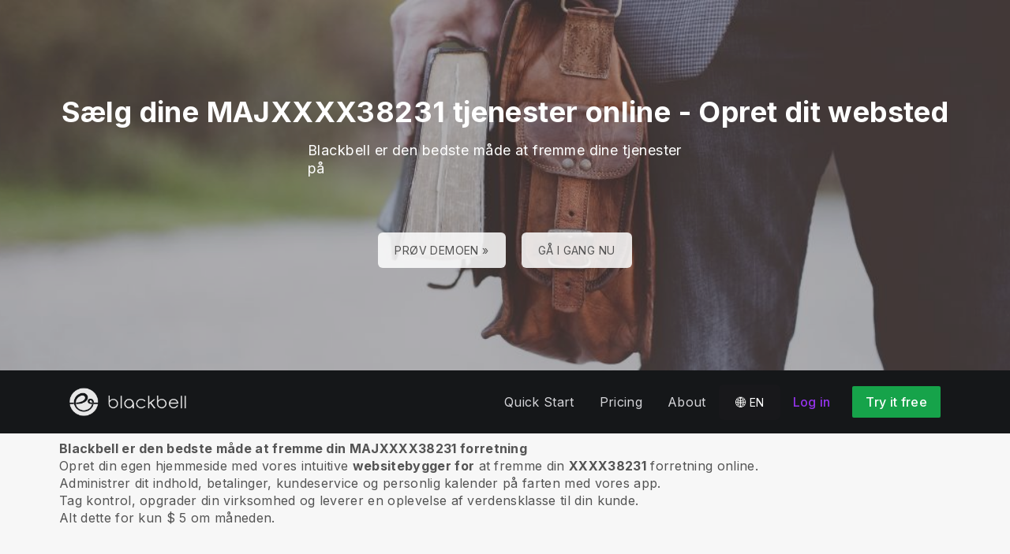

--- FILE ---
content_type: text/html; charset=utf-8
request_url: https://www.blackbell.com/da/create-portuguese-teaching-business-website
body_size: 55865
content:
<!DOCTYPE html>
<html  lang="da">
  <head>
    <meta charset="utf-8">
    <meta http-equiv="X-UA-Compatible" content="IE=edge">
    <meta name="viewport" content="width=device-width, initial-scale=1, user-scalable=no, maximum-scale=1, minimum-scale=1, shrink-to-fit=no">

    
<meta name="hc/config/environment" content="%7B%22modulePrefix%22%3A%22hc%22%2C%22podModulePrefix%22%3A%22hc%2Fmodules%22%2C%22environment%22%3A%22production%22%2C%22rootURL%22%3A%22%2F%22%2C%22locationType%22%3A%22auto%22%2C%22historySupportMiddleware%22%3Atrue%2C%22exportApplicationGlobal%22%3Atrue%2C%22rootDomain%22%3A%22blackbell.com%22%2C%22inspectletToken%22%3A%22311608361%22%2C%22cloudinary%22%3A%7B%22cloud_name%22%3A%22blackbell%22%2C%22secure%22%3Atrue%2C%22secure_distribution%22%3A%22d2snvnzirxtkg3.cloudfront.net%22%7D%2C%22pexels%22%3A%7B%22key%22%3A%22563492ad6f91700001000001bfb1c7309d4c40b588f6cedcf4f1c2f7%22%7D%2C%22moment%22%3A%7B%22includeTimezone%22%3A%22all%22%2C%22includeLocales%22%3A%5B%22en%22%2C%22fr%22%5D%7D%2C%22EmberENV%22%3A%7B%22FEATURES%22%3A%7B%7D%2C%22environment%22%3A%22production%22%2C%22ENABLE_DS_FILTER%22%3Atrue%2C%22LOG_CORDOVA_CALLS%22%3Afalse%2C%22API%22%3A%22%2Fapi%2Fuserapp%22%2C%22ASSETS_HOST%22%3A%22https%3A%2F%2Fd3nbcimkkva5qh.cloudfront.net%2F%22%2C%22GOOGLE_ANALYTICS_ID%22%3A%22UA-53202926-1%22%2C%22FAYE_ENDPOINT%22%3A%22https%3A%2F%2Fhc-chat.herokuapp.com%2F%22%2C%22MAPBOX_TOKEN%22%3A%22pk.eyJ1IjoiaG90ZWxjbG91ZCIsImEiOiJVNnB1R0pvIn0.KuXKsggQIMrDDVQjZHYAkg%22%2C%22_APPLICATION_TEMPLATE_WRAPPER%22%3Afalse%2C%22_DEFAULT_ASYNC_OBSERVERS%22%3Atrue%2C%22_JQUERY_INTEGRATION%22%3Atrue%2C%22_TEMPLATE_ONLY_GLIMMER_COMPONENTS%22%3Atrue%7D%2C%22ember-cli-head%22%3A%7B%22suppressBrowserRender%22%3Atrue%7D%2C%22APP%22%3A%7B%22defaultProfileImage%22%3A%22http%3A%2F%2Fres.cloudinary.com%2Fhotelcloud-staging%2Fimage%2Fupload%2Fv1447931693%2Fuser-icon_wyboc9.png%22%2C%22name%22%3A%22hc%22%2C%22version%22%3A%220.0.0%2B5e16d297%22%7D%2C%22ember-simple-auth%22%3A%7B%22crossOriginWhitelist%22%3A%5B%22*%22%5D%2C%22authenticationRoute%22%3A%22index%22%7D%2C%22fastboot%22%3A%7B%22hostWhitelist%22%3A%5B%7B%7D%2C%7B%7D%5D%7D%2C%22i18n%22%3A%7B%22defaultLocale%22%3A%22en%22%7D%2C%22ember-toastr%22%3A%7B%22injectAs%22%3A%22notify%22%7D%2C%22emblemOptions%22%3A%7B%22blueprints%22%3Afalse%7D%2C%22stripe%22%3A%7B%22publishableKey%22%3A%22pk_live_2to3Rl9GoidkP21dzeZ2mpt6%22%7D%2C%22g-map%22%3A%7B%22libraries%22%3A%5B%22places%22%2C%22geometry%22%5D%2C%22key%22%3A%22AIzaSyDTuGVVanPa6QmNEY3XpHlD7Sbk-qR4nsM%22%7D%2C%22googleFonts%22%3A%7B%22key%22%3A%22AIzaSyBezf573RwHZ3Y5V9AExg5b1UER5XGRxnE%22%7D%2C%22contentSecurityPolicy%22%3A%7B%22default-src%22%3A%22'none'%22%2C%22script-src%22%3A%22'self'%20www.google-analytics.com%22%2C%22font-src%22%3A%22'self'%22%2C%22connect-src%22%3A%22'self'%20www.google-analytics.com%22%2C%22img-src%22%3A%22'self'%22%2C%22style-src%22%3A%22'self'%22%2C%22media-src%22%3A%22'self'%22%7D%2C%22ember-metrics%22%3A%7B%22includeAdapters%22%3A%5B%22google-analytics%22%5D%7D%2C%22sentry%22%3A%7B%22enabled%22%3Atrue%2C%22dsn%22%3A%22https%3A%2F%2Fee17821ca6074052825ff63497ee62ef%40sentry.io%2F1333356%22%2C%22currentEnv%22%3A%22production%22%2C%22blackbellEnv%22%3A%22%3Ablackbell%3A%20prod%22%7D%2C%22filestack%22%3A%7B%22FILESTACK_SECURITY%22%3A%7B%22policy%22%3A%22eyJleHBpcnkiOjI1MjQ1OTcyMDB9%22%2C%22signature%22%3A%22a0cda01f92656d04714695172cdb2933cf6ad680a735695aaec77c058bb832ff%22%7D%2C%22FILESTACK_API_KEY%22%3A%22AOkTzduVWS6i7t07cLER6z%22%7D%2C%22algolia%22%3A%7B%22APP_ID%22%3A%22GE3TFYKCRB%22%2C%22API_KEY%22%3A%2224180feb7613753fadbad63c78933bfd%22%2C%22indices%22%3A%7B%22PAGES%22%3A%22staff_pages_v2%22%2C%22SERVICES%22%3A%22staff_services%22%2C%22ORDERS%22%3A%22staff_service_requests%22%2C%22VISITORS%22%3A%22cms_visitors%22%2C%22PLANS%22%3A%22cms_plans%22%2C%22SUBSCRIPTIONS%22%3A%22cms_plan_subscriptions%22%2C%22RESPONSE_TEMPLATES%22%3A%22cms_response_templates%22%2C%22STAYS%22%3A%22cms_stays%22%7D%7D%2C%22canva%22%3A%7B%22API_KEY%22%3A%22QVFI4dojeZqfDeYM6F0v7w9G%22%7D%2C%22chatGPT%22%3A%7B%22API_KEY%22%3A%22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%22%7D%2C%22ember-modal-dialog%22%3A%7B%22hasEmberTether%22%3A%222.0.0%22%7D%7D" />
<!-- EMBER_CLI_FASTBOOT_TITLE --><script glmr="%cursor:0%"></script><!--%+b:7%-->  <meta name="ember-cli-head-start" content><!--%+b:8%--><!--%+b:9%--><!--%glmr%--><title>Fremme dine YYYY38231-lektioner - Opret dit websted og administrer din virksomhed online</title><!--%glmr%--><!--%-b:9%-->

<meta name="description" content="Blackbell er den bedste måde at fremme din XXXX38231 forretning på. Opret din egen hjemmeside med vores intuitive websitebygger for at fremme din XXXX38231 forretning online. Administrer dit indhold, betalinger, kundeservice og personlig kalender på farten med vores app. Tag kontrol, opgrader din virksomhed og leverer en oplevelse af verdensklasse til din kunde.">
<meta name="keywords" content="online, forretning, e-handel, oprette hjemmeside, app maker, website builder, platform, sælge, tjenester, undervisning, lærer, online lektioner, XXXX38231, YYYY38231">
<link rel="canonical" href="https://www.blackbell.com/da/create-portuguese-teaching-business-website">

<link rel="apple-touch-icon" sizes="180x180" href="https://d2snvnzirxtkg3.cloudfront.net/blackbell/image/upload/c_crop,h_426,w_426,x_35,y_20/c_scale,h_150,r_max,w_150/v1519739171/permanent/jR3HYhnDQIyGi6RwVlVX_t4yg0d.png">
<link rel="icon" href="https://d2snvnzirxtkg3.cloudfront.net/blackbell/image/upload/c_crop,h_426,w_426,x_35,y_20/c_scale,h_150,r_max,w_150/v1519739171/permanent/jR3HYhnDQIyGi6RwVlVX_t4yg0d.png" sizes="32x32" type="image/png">
<link rel="icon" href="https://d2snvnzirxtkg3.cloudfront.net/blackbell/image/upload/c_crop,h_426,w_426,x_35,y_20/c_scale,h_150,r_max,w_150/v1519739171/permanent/jR3HYhnDQIyGi6RwVlVX_t4yg0d.png" sizes="16x16" type="image/png">
<link rel="shortcut icon" href="https://d2snvnzirxtkg3.cloudfront.net/blackbell/image/upload/c_crop,h_426,w_426,x_35,y_20/c_scale,h_150,r_max,w_150/v1519739171/permanent/jR3HYhnDQIyGi6RwVlVX_t4yg0d.ico">

<meta itemprop="name" content="Fremme dine YYYY38231-lektioner - Opret dit websted og administrer din virksomhed online">
<meta itemprop="description" content="Blackbell er den bedste måde at fremme din XXXX38231 forretning på. Opret din egen hjemmeside med vores intuitive websitebygger for at fremme din XXXX38231 forretning online. Administrer dit indhold, betalinger, kundeservice og personlig kalender på farten med vores app. Tag kontrol, opgrader din virksomhed og leverer en oplevelse af verdensklasse til din kunde.">
<meta itemprop="image" content="https://d2snvnzirxtkg3.cloudfront.net/blackbell/image/upload/c_crop,h_3721,w_6016,x_0,y_0/c_scale,w_768/f_jpg/v1551435767/permanent/zNcyaIcyScKncwsppE5y_bpo7ew_rax37t_daglie_oovcbr_outtt5_ignjp3_acn7pm">

<meta name="twitter:title" content="Fremme dine YYYY38231-lektioner - Opret dit websted og administrer din virksomhed online">
<meta name="twitter:description" content="Blackbell er den bedste måde at fremme din XXXX38231 forretning på. Opret din egen hjemmeside med vores intuitive websitebygger for at fremme din XXXX38231 forretning online. Administrer dit indhold, betalinger, kundeservice og personlig kalender på farten med vores app. Tag kontrol, opgrader din virksomhed og leverer en oplevelse af verdensklasse til din kunde.">
<meta name="twitter:image:src" content="https://d2snvnzirxtkg3.cloudfront.net/blackbell/image/upload/c_crop,h_3721,w_6016,x_0,y_0/c_scale,w_768/f_jpg/v1551435767/permanent/zNcyaIcyScKncwsppE5y_bpo7ew_rax37t_daglie_oovcbr_outtt5_ignjp3_acn7pm">

<meta property="og:title" content="Fremme dine YYYY38231-lektioner - Opret dit websted og administrer din virksomhed online">
<meta property="og:type" content="website">
<meta property="og:url" content="https://www.blackbell.com/da/create-portuguese-teaching-business-website">
<meta property="og:image" content="https://d2snvnzirxtkg3.cloudfront.net/blackbell/image/upload/c_crop,h_3721,w_6016,x_0,y_0/c_scale,w_768/f_jpg/v1551435767/permanent/zNcyaIcyScKncwsppE5y_bpo7ew_rax37t_daglie_oovcbr_outtt5_ignjp3_acn7pm">
<meta property="og:description" content="Blackbell er den bedste måde at fremme din XXXX38231 forretning på. Opret din egen hjemmeside med vores intuitive websitebygger for at fremme din XXXX38231 forretning online. Administrer dit indhold, betalinger, kundeservice og personlig kalender på farten med vores app. Tag kontrol, opgrader din virksomhed og leverer en oplevelse af verdensklasse til din kunde.">
<meta property="og:site_name" content="Blackbell">

<!--%+b:9%--><!----><!--%-b:9%-->
<!--%+b:9%--><!----><!--%-b:9%-->
<meta name="robots" content="index, follow">

<!--%+b:9%--><!--%glmr%-->
        <style>
          :root {
            --primary-color: #18181b;
            --primary-darker: #B4CDE6;
            --primary-lighter: #3C2317;
          }
        </style>
      <!--%glmr%--><!--%-b:9%-->

<!--%+b:9%-->  <link integrity rel="stylesheet" href="https://d3nbcimkkva5qh.cloudfront.net/assets/vendor-5b7b8cfd9d6e3ea0963018a77b0eadfe.css">
  <link integrity rel="stylesheet" href="https://d3nbcimkkva5qh.cloudfront.net/assets/hc-1316908dce357952bc5f5e7d1fbd426b.css">
<!--%-b:9%-->
<!--%+b:9%--><!--%+b:10%-->    <style>
      .navbar, .header-hidden-padding { display: none; }

*,
::before,
::after {
  box-sizing: border-box;
  border-width: 0;
  border-style: solid;
  border-color: #D9E3EA;
}

body {
    font-family: Inter, sans-serif;
    height: auto;
}
/* Typography */
.website-header {
    background-color: #151719;
}
.h1{
  font-size: 2.5rem;
  font-weight: 800;
  line-height: 1.25;
  letter-spacing: -0.02em;
}

.h2{
  font-size: 2rem;
  font-weight: 800;
  line-height: 1.25;
  letter-spacing: -0.02em;
}

.h3{
  font-size: 2rem;
  font-weight: 700;
  line-height: 1.25;
}

.h4{
  font-size: 1.5rem;
  font-weight: 700;
  line-height: 1.375;
  letter-spacing: -0.01em;
}
.shown .mobile-nav {
    display: block !important;
}

@media (min-width: 768px) {
  .h1{
    font-size: 3.25rem;
  }

  .h2{
    font-size: 2.5rem;
  }
}
@media (max-width: 1024px) {
  .mobile-nav {
    display: none;
  }
  .html-editor__editor-preview .mobile-nav {
    display: block;
  }
}


/* content-footer-promo */
.content-footer-promo {
        --tw-bg-opacity: 1;
    background-color: rgba(24,24,27,var(--tw-bg-opacity));
}

/* Buttons */

.btn, 
.btn-sm{
  display: inline-flex;
  align-items: center;
  justify-content: center;
  border-radius: 0.125rem;
  border-width: 1px;
  border-color: transparent;
  font-weight: 500;
  line-height: 1.375;
  transition-property: color, background-color, border-color, fill, stroke, opacity, box-shadow, transform, filter, -webkit-text-decoration-color, -webkit-backdrop-filter;
  transition-property: color, background-color, border-color, text-decoration-color, fill, stroke, opacity, box-shadow, transform, filter, backdrop-filter;
  transition-property: color, background-color, border-color, text-decoration-color, fill, stroke, opacity, box-shadow, transform, filter, backdrop-filter, -webkit-text-decoration-color, -webkit-backdrop-filter;
  transition-duration: 150ms;
  transition-timing-function: cubic-bezier(0.4, 0, 0.2, 1);
}

.btn{
  padding-left: 2rem;
  padding-right: 2rem;
  padding-top: 0.75rem;
  padding-bottom: 0.75rem;
}

.btn-sm{
  padding-left: 1rem;
  padding-right: 1rem;
  padding-top: 0.5rem;
  padding-bottom: 0.5rem;
}
.btn-md {
  padding-top: 0.75rem;
  padding-bottom: 0.75rem;
}

/* link */
a {
    color: inherit;
    text-decoration: inherit;
}

.border-b {
    border-bottom: 1px solid #ccc;
}

/* Switch element */

.form-switch{
  position: relative;
  -webkit-user-select: none;
     -moz-user-select: none;
      -ms-user-select: none;
          user-select: none;
  width: 60px;
}

.form-switch label{
  display: block;
  height: 2rem;
  cursor: pointer;
  overflow: hidden;
  border-radius: 9999px;
}

.form-switch label>span:first-child{
  position: absolute;
  display: block;
  border-radius: 9999px;
  width: 28px;
  height: 28px;
  top: 2px;
  left: 2px;
  right: 50%;
  transition: all .15s ease-out;
}

.switch-is-toggle .form-switch input+label{
  --tw-bg-opacity: 1;
  background-color: rgb(93 93 255 / var(--tw-bg-opacity));
}

.switch-is-toggle .form-switch input+label>span:first-child {
  left: 30px;
}

.form-input:focus, 
.form-textarea:focus, 
.form-multiselect:focus, 
.form-select:focus, 
.form-checkbox:focus, 
.form-radio:focus{
  --tw-ring-offset-shadow: var(--tw-ring-inset) 0 0 0 var(--tw-ring-offset-width) var(--tw-ring-offset-color);
  --tw-ring-shadow: var(--tw-ring-inset) 0 0 0 calc(0px + var(--tw-ring-offset-width)) var(--tw-ring-color);
  box-shadow: var(--tw-ring-offset-shadow), var(--tw-ring-shadow), var(--tw-shadow, 0 0 #0000);
}

/* flex */
.grow {
    flex-grow: 1;
}

.palette-defaultpalette a, .palette-defaultpalette a:active, .palette-defaultpalette a:focus, .palette-defaultpalette a:hover, .palette-defaultpalette h2, a, a:active, a:focus, a:hover, h2 {
    color: inherit;
}

/* padding */
.pb-3\/4{
  padding-bottom: 75%;
}

.bg-gray-900 {
    --tw-bg-opacity: 1;
    background-color: rgba(24,24,27,var(--tw-bg-opacity));
}

.t-img {
    width: 48px;
    height: 48px;
}


/* pricing-switch */
.js-pricing-switch-1.switch-is-init .price-value {
    display: inline-block !important;
    padding-left: 10px;
    padding-right: 10px;
    opacity: 0;
	animation-delay: 1.5s;
	animation-duration: 0;
	animation-name: fadein;
	animation-fill-mode: forwards;
	animation-timing-function: linear;
}
.js-pricing-switch-1.switch-is-toggle .price-value__2 {
    display: inline-block !important;
}
.js-pricing-switch-1.switch-is-toggle .price-value__1 {
    display: none !important;
}
.js-pricing-switch-1:not(.switch-is-toggle) .price-value__2 {
    display: none !important;
}
.js-pricing-switch-1:not(.switch-is-toggle) .price-value__1 {
    display: inline-block !important;
}
@keyframes fadein {
    0%   { opacity: 0; }
    100% { opacity: 1; }
}
/* pricing-switch */

/* worldmap */
            .worldmap-1 {
                top: 22%;
                left: 52%;
                width: 32px;
                height: 32px;
            }

            .worldmap-2 {
                top: 50%;
                left: 58%;
                width: 48px;
                height: 48px;
            }

            .worldmap-3 {
                top: 8.5%;
                left: 70.5%;
                width: 56px;
                height: 56px;
            }

            .worldmap-4 {
                top: 34%;
                left: 76.5%;
                width: 72px;
                height: 72px;
            }

            .worldmap-5 {
                top: 29.5%;
                left: 8.5%;
                width: 48px;
                height: 48px;
            }

            .worldmap-6 {
                top: 56%;
                left: 19%;
                width: 56px;
                height: 56px;
            }

            .worldmap-7 {
                top: 20%;
                left: 24.5%;
                width: 64px;
                height: 64px;
            }

            .worldmap-8 {
                top: 39%;
                left: 43%;
                width: 40px;
                height: 40px;
            }
            
            /* t-tab */
.t-tab .tab-img {
    width: 56px;
    height: 56px;
}

.t-tab .tab-btn.active span {
    background-color: rgb(217 227 234 / 1);
}



.wizard h1.font-30.mb-2.pt-20 {
    color: #333;
}

.wizard .hc-service-page__description {
    color: #333;
}

.wizard__item {
 color: #333;
}

.paddingtopjust10 {
padding-top: 20px;
}

.nosvg svg {
display: none;
}


.noimageinblock .zen-article__img {
display: none;
}


.apple-row__item-violet-light .apple-row__item-icon span, .apple-row__item-violet-light .apple-row__item-icon span:before, .apple-row__item-violet-light .apple-row__item-icon svg, .apple-row__item-violet-light .apple-row__item-icon svg:before {
    fill: #1d1d1f;
    color: #1d1d1f;
}
    </style>
<!--%-b:10%-->
<!--%+b:10%--><!----><!--%-b:10%-->
<!--%+b:10%-->    <!--%+b:11%--><!--%glmr%--><script>

window.addEventListener('DOMContentLoaded', () => {
    // /switch
     window.onBlackBellAPiReady = (app) => {
        app.on('transition', () => {
            const body = document.querySelector('body');
            const defClass = 'palette-defaultpalette';
            const tabs = document.querySelectorAll('.tab-btn')
            const tabContents = document.querySelectorAll('.tab-content')
            const navOpen = document.querySelector('.nav-open') 
            const mobileNav = document.querySelector('.mobile-nav-wrap')
            
            setTimeout(()=>{
                body.classList.remove(defClass);
                    console.log(tabContents[0]);
                if (tabContents[0]) {
                    setTimeout(()=>{
                        tabContents.forEach(tabContent => {
                            tabContent.style.display = 'none';
                        })
                        tabContents[0].style.display = 'block';
                    },500)
                    
                    tabs.forEach((tab, index) => {
                      tab.addEventListener('click', () => {
                        const target = tabContents[index]
                        tabContents.forEach(tabContent => {
                            tabContent.classList.remove('active')
                            tabContent.style.display = 'none';
                        })
                        tabs.forEach(tab => {
                            tab.classList.remove('active')
                        })
                        tab.classList.add('active')
                        target.classList.add('active')
                        target.style.display = 'block';
                      })
                    })
                }
                
                
                if (navOpen) {
                    console.log(navOpen);
                    navOpen.addEventListener('click', () => {
                       mobileNav.classList.toggle('shown')
                    })
                }
                toggleClassFunc('.js-form-switch-1', '.js-pricing-switch-1');
            },1000)
            
            
        })
    }

});
    //switch
    let toggleClassFunc = function(trigger, parent) {
        const formSwitchBtn = document.querySelector(trigger);
        const parentSwitch = document.querySelector(parent);
        const classNameSwitch = 'switch-is-toggle';
        const classNameSwitchInit = 'switch-is-init';
        if (parentSwitch) {
            setTimeout(() => {
                parentSwitch.classList.remove(classNameSwitchInit);
            }, 500);
        }
        
        if (formSwitchBtn) {
            formSwitchBtn.addEventListener('click', function() {
                this.closest(parent).classList.toggle(classNameSwitch);
            });
        }
    }




</script>


<script type="text/javascript">
    var clicky_site_ids = clicky_site_ids || [];
    clicky_site_ids.push(101103983);
    (function() {
        var s = document.createElement('script');
        s.type = 'text/javascript';
        s.async = true;
        s.src = '//static.getclicky.com/js';
        (document.getElementsByTagName('head')[0] || document.getElementsByTagName('body')[0]).appendChild(s);
    })();
</script><!--%glmr%--><!--%-b:11%-->
<!--%-b:10%-->
<!--%+b:10%--><!----><!--%-b:10%-->
<!--%+b:10%-->    <link rel="stylesheet" href="https://fonts.googleapis.com/css?family=Open Sans|Source Sans Pro|Inter|Montserrat|Lato|Raleway|Inconsolata|Poppins|Fjalla One|Satisfy|Quicksand|Space Mono|Roboto">
<!--%-b:10%-->
<!--%+b:10%--><!----><!--%-b:10%--><!--%-b:9%--><meta name="theme-color" content="#18181b"><!--%-b:8%--><meta name="ember-cli-head-end" content>
<!--%-b:7%--><style id="__twind">.sr-only{position:absolute;width:1px;height:1px;padding:0;margin:-1px;overflow:hidden;white-space:nowrap;clip:rect(0,0,0,0);border-width:0}.transition{transition-property:background-color,border-color,color,fill,stroke,opacity,box-shadow,transform,filter,backdrop-filter;transition-timing-function:cubic-bezier(0.4,0,0.2,1);transition-duration:150ms}.transition-all{transition-property:all;transition-timing-function:cubic-bezier(0.4,0,0.2,1);transition-duration:150ms}.text-gray-300{--tw-text-opacity:1;color:#d4d4d8;color:rgba(212,212,216,var(--tw-text-opacity))}.text-gray-500{--tw-text-opacity:1;color:#71717a;color:rgba(113,113,122,var(--tw-text-opacity))}.text-gray-400{--tw-text-opacity:1;color:#a1a1aa;color:rgba(161,161,170,var(--tw-text-opacity))}.text-purple-600{--tw-text-opacity:1;color:#9333ea;color:rgba(147,51,234,var(--tw-text-opacity))}.text-white{--tw-text-opacity:1;color:#fff;color:rgba(255,255,255,var(--tw-text-opacity))}.mx-auto{margin-left:auto;margin-right:auto}.px-4{padding-left:1rem;padding-right:1rem}.py-2{padding-bottom:0.5rem;padding-top:0.5rem}.bg-gray-800{--tw-bg-opacity:1;background-color:#27272a;background-color:rgba(39,39,42,var(--tw-bg-opacity))}.text-sm{font-size:0.875rem;line-height:1.25rem}.py-3{padding-bottom:0.75rem;padding-top:0.75rem}.bg-green-600{--tw-bg-opacity:1;background-color:#16a34a;background-color:rgba(22,163,74,var(--tw-bg-opacity))}.my-2{margin-bottom:0.5rem;margin-top:0.5rem}.border-gray-700{--tw-border-opacity:1;border-color:#3f3f46;border-color:rgba(63,63,70,var(--tw-border-opacity))}.absolute{position:absolute}.w-full{width:100%}.flex{display:flex}.h-20{height:5rem}.block{display:block}.w-\[150px\]{width:150px}.hidden{display:none}.relative{position:relative}.w-3{width:0.75rem}.h-3{height:0.75rem}.fill-current{fill:currentColor}.cursor-pointer{cursor:pointer}.w-40{width:10rem}.w-6{width:1.5rem}.h-6{height:1.5rem}.overflow-hidden{overflow:hidden}.inline-flex{display:inline-flex}.gap-4{grid-gap:1rem;gap:1rem}.z-30{z-index:30}.max-w-6xl{max-width:72rem}.items-center{align-items:center}.justify-between{justify-content:space-between}.mr-4{margin-right:1rem}.pr-2{padding-right:0.5rem}.justify-end{justify-content:flex-end}.flex-wrap{flex-wrap:wrap}.duration-150{transition-duration:150ms}.ml-1{margin-left:0.25rem}.origin-top-right{transform-origin:top right}.top-full{top:100%}.right-0{right:0px}.ml-4{margin-left:1rem}.font-medium{font-weight:500}.leading-tight{line-height:1.25}.ml-3{margin-left:0.75rem}.z-20{z-index:20}.left-0{left:0px}.duration-300{transition-duration:300ms}.pl-4{padding-left:1rem}.justify-center{justify-content:center}.border-0{border-width:0px}.flex-col{-webkit-flex-direction:column;flex-direction:column}.max-w-\[36rem\]{max-width:36rem}.ease-in-out{transition-timing-function:cubic-bezier(0.4,0,0.2,1)}.rounded-sm{border-radius:0.125rem}.border-t{border-top-width:1px}.border-b{border-bottom-width:1px}.hover\:text-gray-200:hover{--tw-text-opacity:1;color:#e4e4e7;color:rgba(228,228,231,var(--tw-text-opacity))}.hover\:text-purple-600:hover{--tw-text-opacity:1;color:#9333ea;color:rgba(147,51,234,var(--tw-text-opacity))}.hover\:bg-green-700:hover{--tw-bg-opacity:1;background-color:#15803d;background-color:rgba(21,128,61,var(--tw-bg-opacity))}@media (min-width:640px){.sm\:px-6{padding-left:1.5rem;padding-right:1.5rem}}@media (min-width:1024px){.lg\:flex{display:flex}}@media (min-width:1024px){.lg\:hidden{display:none}}</style>
<script type="text/javascript" src="//maps.googleapis.com/maps/api/js?key=AIzaSyDTuGVVanPa6QmNEY3XpHlD7Sbk-qR4nsM&libraries=places%2Cgeometry"></script>

    <link rel="manifest" id="manifest-placeholder">
    <link rel="mask-icon" href="https://d3nbcimkkva5qh.cloudfront.net/assets/images/favicon/safari-pinned-tab-ea68742acd2abddbffaf0574e7e435c7.svg" color="#5bbad5">
    <meta name="msapplication-config" content="/assets/images/favicon/browserconfig.xml">

    <script src="https://js.stripe.com/v3/"></script>

    
  </head>
  <body  class="palette-defaultpalette mac-os-app">
    <script type="x/boundary" id="fastboot-body-start"></script><!--%+b:0%--><!--%+b:1%--><!--%+b:2%--><!--%+b:3%--><!--%+b:4%--><!--%+b:5%--><!--%+b:6%--><!--% %--><!--%-b:6%-->
<!--%-b:5%-->
<!--%+b:5%--><!--%+b:6%--><!----><!--%-b:6%--><!--%-b:5%-->

<!--%+b:5%--><!--%+b:6%-->  <div class="app-view media-desktop media-jumbo  ">
    <div id="container" class="app-container
        
        
        
        ">
<!--%+b:7%--><!--%+b:8%--><!----><!--%-b:8%--><!--%-b:7%-->
<!--%+b:7%--><!----><!--%-b:7%-->
<!--%+b:7%-->        <!--%+b:8%--><div id="ember46336299" class="navbar hide-on-scroll navbar--scrolled ember-view"><div class="bb-container-fluid">
  <div class="page-section page-section--no-padding">
    <div class="row">
<!--%+b:9%--><!----><!--%-b:9%-->
<!--%+b:9%--><!--%+b:10%-->          <button class="navbar__nav-action navbar__nav-action--button navbar__nav-action--menu-btn">
            <div class="navbar__sidemenu-menu-anchor">
              <span class="navbar__hamburger"></span>
<!--%+b:11%--><!----><!--%-b:11%-->            </div>
          </button>
<!--%-b:10%-->
<!--%+b:10%-->          <!--%+b:11%--><!--%+b:12%--><a href="/da" id="ember46336302" class="ember-view circle-logo"><!--%+b:13%-->
  <!--%|%-->
            <!--%+b:14%--><picture data-cid="v1549197754/permanent/HeW0CibZTCyncWHV24yq_oamgwa">
<!--%+b:15%--><!--%+b:16%--><!----><!--%-b:16%-->
<!--%+b:16%--><!----><!--%-b:16%-->
<!--%+b:16%-->      <source srcset="https://d2snvnzirxtkg3.cloudfront.net/blackbell/image/upload/c_crop,h_320,w_1300,x_0,y_0/c_scale,h_40/v1549197754/permanent/HeW0CibZTCyncWHV24yq_oamgwa.webp" data-type="big" media="(min-width: 992px)" type="image/webp">

      <source srcset="https://d2snvnzirxtkg3.cloudfront.net/blackbell/image/upload/c_crop,h_320,w_1300,x_0,y_0/c_scale,h_40/f_png/v1549197754/permanent/HeW0CibZTCyncWHV24yq_oamgwa.png" data-type="big" media="(min-width: 992px)" type="image/png">
<!--%-b:16%-->
    <source srcset="https://d2snvnzirxtkg3.cloudfront.net/blackbell/image/upload/c_crop,h_320,w_1300,x_0,y_0/c_scale,h_40/v1549197754/permanent/HeW0CibZTCyncWHV24yq_oamgwa.webp" data-type="default" type="image/webp">

    <source srcset="https://d2snvnzirxtkg3.cloudfront.net/blackbell/image/upload/c_crop,h_320,w_1300,x_0,y_0/c_scale,h_40/f_png/v1549197754/permanent/HeW0CibZTCyncWHV24yq_oamgwa.png" data-type="default" type="image/png">
<!--%-b:15%-->
  <img src="https://d2snvnzirxtkg3.cloudfront.net/blackbell/image/upload/c_crop,h_320,w_1300,x_0,y_0/c_scale,h_40/f_png/v1549197754/permanent/HeW0CibZTCyncWHV24yq_oamgwa.png" loading="lazy" class="cloudinary-img img-cover ">

  <!--%|%-->

<!--%+b:15%--><!----><!--%-b:15%--></picture>
<!--%-b:14%-->
          <!--%|%-->
<!--%-b:13%--></a><!--%-b:12%-->
<!--%-b:11%-->
<!--%-b:10%--><!--%-b:9%-->
      <div class="navbar__menu-right-side">
<!--%+b:9%--><!--%+b:10%--><!--%+b:11%--><!--%+b:12%--><!--%+b:13%--><!--%+b:14%--><!--%+b:15%--><!--%+b:16%--><!--%+b:17%--><!--%+b:18%-->            <!--%+b:19%--><div id="ember46336303" class="dropdown dropdown--language ember-view"><div class="dropdown__container">
  <div class="dropdown__nav-action ">
    <span class="dropdown__text dropdown__text--flex">
      <span class="capitalize">
        <!--%+b:20%-->da<!--%-b:20%-->
      </span>
    </span>
  </div>
</div>
</div><!--%-b:19%-->
<!--%-b:18%--><!--%-b:17%--><!--%-b:16%--><!--%-b:15%--><!--%-b:14%--><!--%-b:13%--><!--%-b:12%--><!--%-b:11%--><!--%+b:11%--><!--%+b:12%--><!--%+b:13%--><!--%+b:14%--><!--%+b:15%--><!--%+b:16%--><!--%+b:17%--><!--%+b:18%--><!--%+b:19%--><!--%+b:20%--><!--%+b:21%--><!--%+b:22%--><!--%+b:23%--><!--%+b:24%--><!--%+b:25%--><!--%+b:26%--><!--%+b:27%--><!--%+b:28%-->              <!--%+b:29%--><div id="ember46336305" class="hc-userapp-menu dropdown dropdown--language ember-view"><!--%+b:30%-->  <div class="dropdown__container ">
    <div class="dropdown__nav-action ">
      <span class="dropdown__text dropdown__text--flex">
        <span>
          <!--%+b:31%--><!--%glmr%-->Products<!--%glmr%--><!--%-b:31%-->
        </span>
      </span>
    </div>

    <ul class="dropdown__language-menu ">
<!--%+b:31%--><!--%+b:32%--><!--%+b:33%-->        <li class="dropdown__item">
          <!--%+b:34%--><span id="ember46336307" class="dropdown__text ember-view"><!--%+b:35%-->  <!--%+b:36%--><a href="/da/page/90247" id="ember46336308" class="ember-view"><!--%+b:37%-->
    <!--%|%-->
            <!--%+b:38%--><!--%glmr%-->SchedulePro - the optimal solution for SMBs offering services.<!--%glmr%--><!--%-b:38%-->
          <!--%|%-->
  <!--%-b:37%--></a><!--%-b:36%-->
<!--%-b:35%--></span><!--%-b:34%-->
        </li>
<!--%-b:33%--><!--%+b:33%-->        <li class="dropdown__item">
          <!--%+b:34%--><span id="ember46336309" class="dropdown__text ember-view"><!--%+b:35%-->  <!--%+b:36%--><a href="/da/page/100225" id="ember46336310" class="ember-view"><!--%+b:37%-->
    <!--%|%-->
            <!--%+b:38%--><!--%glmr%-->ServicesHub - Service Marketplaces Builder<!--%glmr%--><!--%-b:38%-->
          <!--%|%-->
  <!--%-b:37%--></a><!--%-b:36%-->
<!--%-b:35%--></span><!--%-b:34%-->
        </li>
<!--%-b:33%--><!--%+b:33%-->        <li class="dropdown__item">
          <!--%+b:34%--><span id="ember46336311" class="dropdown__text ember-view"><!--%+b:35%-->  <!--%+b:36%--><a href="/da/page/90313" id="ember46336312" class="ember-view"><!--%+b:37%-->
    <!--%|%-->
            <!--%+b:38%--><!--%glmr%-->AgencyLink - Link SMBs to the digital world<!--%glmr%--><!--%-b:38%-->
          <!--%|%-->
  <!--%-b:37%--></a><!--%-b:36%-->
<!--%-b:35%--></span><!--%-b:34%-->
        </li>
<!--%-b:33%--><!--%-b:32%--><!--%-b:31%-->    </ul>
  </div>
<!--%-b:30%--></div><!--%-b:29%-->
<!--%-b:28%-->          <!--%-b:27%--><!--%-b:26%--><!--%-b:25%--><!--%-b:24%--><!--%-b:23%--><!--%-b:22%--><!--%-b:21%--><!--%-b:20%--><!--%-b:19%--><!--%-b:18%--><!--%-b:17%--><!--%-b:16%--><!--%-b:15%--><!--%-b:14%--><!--%-b:13%--><!--%-b:12%--><!--%-b:11%--><!--%+b:11%--><!--%+b:12%--><!--%+b:13%--><!--%+b:14%--><!--%+b:15%--><!--%+b:16%--><!--%+b:17%--><!--%+b:18%--><!--%+b:19%--><!--%+b:20%--><!--%+b:21%--><!--%+b:22%--><!--%+b:23%--><!--%+b:24%--><!--%+b:25%--><!--%+b:26%--><!--%+b:27%--><!--%+b:28%-->              <!--%+b:29%--><div id="ember46336313" class="hc-userapp-menu ember-view"><!--%+b:30%-->  <!--%+b:31%--><div id="ember46336314" class="ember-view"><!--%+b:32%-->  <!--%+b:33%--><a href="/da/page/90253" id="ember46336315" class="navbar__nav-action navbar__nav-action--link ember-view"><!--%+b:34%-->
    <!--%|%-->
    <!--%+b:35%--><!--%glmr%-->Prisfastsættelse<!--%glmr%--><!--%-b:35%-->
  <!--%|%-->
  <!--%-b:34%--></a><!--%-b:33%-->
<!--%-b:32%--></div><!--%-b:31%-->
<!--%-b:30%--></div><!--%-b:29%-->
<!--%-b:28%-->          <!--%-b:27%--><!--%-b:26%--><!--%-b:25%--><!--%-b:24%--><!--%-b:23%--><!--%-b:22%--><!--%-b:21%--><!--%-b:20%--><!--%-b:19%--><!--%-b:18%--><!--%-b:17%--><!--%-b:16%--><!--%-b:15%--><!--%-b:14%--><!--%-b:13%--><!--%-b:12%--><!--%-b:11%--><!--%+b:11%--><!--%+b:12%--><!--%+b:13%--><!--%+b:14%--><!--%+b:15%--><!--%+b:16%--><!--%+b:17%--><!--%+b:18%--><!--%+b:19%--><!--%+b:20%--><!--%+b:21%--><!--%+b:22%--><!--%+b:23%--><!--%+b:24%--><!--%+b:25%--><!--%+b:26%--><!--%+b:27%--><!--%+b:28%-->              <!--%+b:29%--><div id="ember46336316" class="hc-userapp-menu ember-view"><!--%+b:30%-->  <!--%+b:31%--><div id="ember46336317" class="ember-view"><!--%+b:32%-->  <!--%+b:33%--><a href="/da/page/62997" id="ember46336318" class="navbar__nav-action navbar__nav-action--link ember-view"><!--%+b:34%-->
    <!--%|%-->
    <!--%+b:35%--><!--%glmr%-->Log in<!--%glmr%--><!--%-b:35%-->
  <!--%|%-->
  <!--%-b:34%--></a><!--%-b:33%-->
<!--%-b:32%--></div><!--%-b:31%-->
<!--%-b:30%--></div><!--%-b:29%-->
<!--%-b:28%-->          <!--%-b:27%--><!--%-b:26%--><!--%-b:25%--><!--%-b:24%--><!--%-b:23%--><!--%-b:22%--><!--%-b:21%--><!--%-b:20%--><!--%-b:19%--><!--%-b:18%--><!--%-b:17%--><!--%-b:16%--><!--%-b:15%--><!--%-b:14%--><!--%-b:13%--><!--%-b:12%--><!--%-b:11%--><!--%+b:11%--><!--%+b:12%--><!--%+b:13%--><!--%+b:14%--><!--%+b:15%--><!--%+b:16%--><!--%+b:17%--><!--%+b:18%--><!--%+b:19%--><!--%+b:20%--><!--%+b:21%--><!--%+b:22%--><!--%+b:23%--><!--%+b:24%--><!--%+b:25%--><!--%+b:26%--><!--%+b:27%--><!--%+b:28%-->              <!--%+b:29%--><div id="ember46336319" class="hc-userapp-menu ember-view"><!--%+b:30%-->  <!--%+b:31%--><div id="ember46336320" class="ember-view"><!--%+b:32%-->  <!--%+b:33%--><a href="/da/page/62997" id="ember46336321" class="navbar__nav-action navbar__nav-action--link navbar__nav-action--bordered ember-view"><!--%+b:34%-->
    <!--%|%-->
    <!--%+b:35%--><!--%glmr%-->Start free trial<!--%glmr%--><!--%-b:35%-->
  <!--%|%-->
  <!--%-b:34%--></a><!--%-b:33%-->
<!--%-b:32%--></div><!--%-b:31%-->
<!--%-b:30%--></div><!--%-b:29%-->
<!--%-b:28%-->          <!--%-b:27%--><!--%-b:26%--><!--%-b:25%--><!--%-b:24%--><!--%-b:23%--><!--%-b:22%--><!--%-b:21%--><!--%-b:20%--><!--%-b:19%--><!--%-b:18%--><!--%-b:17%--><!--%-b:16%--><!--%-b:15%--><!--%-b:14%--><!--%-b:13%--><!--%-b:12%--><!--%-b:11%--><!--%-b:10%--><!--%-b:9%--><!--%+b:9%-->          <div class="hc-userapp-menu">
            <a class="navbar__nav-action navbar__nav-action--link">
              <span>...</span>
            </a>
          </div>
<!--%-b:9%-->      </div>
    </div>
  </div>
</div>
</div><!--%-b:8%-->
<!--%-b:7%-->
      <div class="app
          
          
          ">
        <!--%+b:7%--><!--%+b:8%--><!--%+b:9%--><!--%+b:10%--><!--%+b:11%-->  <!--%+b:12%--><div class="flex flex-col h-full custom-font" style="--family: Inter;">
<!--%+b:13%--><!--%+b:14%-->      <!--%+b:15%--><!--%+b:16%--><!----><!--%-b:16%--><!--%-b:15%-->
<!--%+b:15%--><!--%+b:16%--><!--%+b:17%-->              <!--%+b:18%--><!--%+b:19%--><header class="header header--custom header-page-  hc-be-overlayable">
<!--%+b:20%-->    <!--%+b:21%--><div id="ember46336323" class="ember-view"><!--%+b:22%--><!--%+b:23%--><!--%+b:24%--><!--%+b:25%--><!----><!--%-b:25%--><!--%-b:24%--><!--%-b:23%--><!--%-b:22%--></div><!--%-b:21%-->
<!--%-b:20%-->
  <div class="header__content">
    <div class="header__background">
      <!--%+b:20%--><!--%+b:21%--><!--%+b:22%-->    <!--%+b:23%--><!--%+b:24%-->  <!--%|%-->
      <!--%+b:25%--><picture data-cid="v1551435767/permanent/zNcyaIcyScKncwsppE5y_bpo7ew_rax37t_daglie_oovcbr_outtt5_ignjp3_acn7pm" class=" filter-overlay-gray">
<!--%+b:26%--><!--%+b:27%-->      <source srcset="https://d2snvnzirxtkg3.cloudfront.net/blackbell/image/upload/c_crop,h_3435,w_2943,x_1705,y_0/c_scale,w_375/v1551435767/permanent/zNcyaIcyScKncwsppE5y_bpo7ew_rax37t_daglie_oovcbr_outtt5_ignjp3_acn7pm.webp" data-type="small" media="(max-width: 576px)" type="image/webp">

      <source srcset="https://d2snvnzirxtkg3.cloudfront.net/blackbell/image/upload/c_crop,h_3435,w_2943,x_1705,y_0/c_scale,w_375/f_png/v1551435767/permanent/zNcyaIcyScKncwsppE5y_bpo7ew_rax37t_daglie_oovcbr_outtt5_ignjp3_acn7pm.png" data-type="small" media="(max-width: 576px)" type="image/png">
<!--%-b:27%-->
<!--%+b:27%-->      <source srcset="https://d2snvnzirxtkg3.cloudfront.net/blackbell/image/upload/c_crop,h_3721,w_6016,x_0,y_0/c_scale,w_768/v1551435767/permanent/zNcyaIcyScKncwsppE5y_bpo7ew_rax37t_daglie_oovcbr_outtt5_ignjp3_acn7pm.webp" data-type="medium" media="(min-width: 576px) and (max-width: 992px)" type="image/webp">

      <source srcset="https://d2snvnzirxtkg3.cloudfront.net/blackbell/image/upload/c_crop,h_3721,w_6016,x_0,y_0/c_scale,w_768/f_png/v1551435767/permanent/zNcyaIcyScKncwsppE5y_bpo7ew_rax37t_daglie_oovcbr_outtt5_ignjp3_acn7pm.png" data-type="medium" media="(min-width: 576px) and (max-width: 992px)" type="image/png">
<!--%-b:27%-->
<!--%+b:27%-->      <source srcset="https://d2snvnzirxtkg3.cloudfront.net/blackbell/image/upload/c_crop,h_1502,w_6016,x_0,y_1247/c_scale,w_1500/v1551435767/permanent/zNcyaIcyScKncwsppE5y_bpo7ew_rax37t_daglie_oovcbr_outtt5_ignjp3_acn7pm.webp" data-type="big" media="(min-width: 992px)" type="image/webp">

      <source srcset="https://d2snvnzirxtkg3.cloudfront.net/blackbell/image/upload/c_crop,h_1502,w_6016,x_0,y_1247/c_scale,w_1500/f_png/v1551435767/permanent/zNcyaIcyScKncwsppE5y_bpo7ew_rax37t_daglie_oovcbr_outtt5_ignjp3_acn7pm.png" data-type="big" media="(min-width: 992px)" type="image/png">
<!--%-b:27%-->
    <source srcset="https://d2snvnzirxtkg3.cloudfront.net/blackbell/image/upload/c_crop,h_1502,w_6016,x_0,y_1247/c_scale,w_1500/v1551435767/permanent/zNcyaIcyScKncwsppE5y_bpo7ew_rax37t_daglie_oovcbr_outtt5_ignjp3_acn7pm.webp" data-type="default" type="image/webp">

    <source srcset="https://d2snvnzirxtkg3.cloudfront.net/blackbell/image/upload/c_crop,h_1502,w_6016,x_0,y_1247/c_scale,w_1500/f_png/v1551435767/permanent/zNcyaIcyScKncwsppE5y_bpo7ew_rax37t_daglie_oovcbr_outtt5_ignjp3_acn7pm.png" data-type="default" type="image/png">
<!--%-b:26%-->
  <img src="https://d2snvnzirxtkg3.cloudfront.net/blackbell/image/upload/c_crop,h_1502,w_6016,x_0,y_1247/c_scale,w_1500/f_png/v1551435767/permanent/zNcyaIcyScKncwsppE5y_bpo7ew_rax37t_daglie_oovcbr_outtt5_ignjp3_acn7pm.png" loading="lazy" class="cloudinary-img img-cover ">

  <!--%|%-->

<!--%+b:26%--><!----><!--%-b:26%--></picture>
<!--%-b:25%-->
    <!--%|%-->
<!--%-b:24%--><!--%-b:23%-->
<!--%-b:22%--><!--%-b:21%--><!--%-b:20%-->
    </div>

    <!--%|%-->
                <!--%+b:20%--><!--%+b:21%--><!----><!--%-b:21%--><!--%-b:20%-->
              <!--%|%-->

    <!--%+b:20%--><!--%+b:21%--><!--%+b:22%-->    <!--%+b:23%-->  <!--%+b:24%--><!--%+b:25%--><h1 id="ember46336324" class="ember-view page-text-block relative hc-headline header__title header__title--bold header__title--main-header header__title--quarter-bottom-margin">
    <!--%+b:26%--><!--%glmr%-->Sælg dine MAJXXXX38231 tjenester online - Opret dit websted<!--%glmr%--><!--%-b:26%-->
  </h1><!--%-b:25%--><!--%-b:24%-->
<!--%-b:23%-->
<!--%-b:22%--><!--%-b:21%-->
<!--%+b:21%--><!----><!--%-b:21%--><!--%-b:20%-->

    <!--%+b:20%--><!--%+b:21%--><!--%+b:22%-->    <!--%+b:23%-->  <!--%+b:24%--><!--%+b:25%--><div id="ember46336325" class="ember-view page-text-block relative header__subtitle header__subtitle--small header__subtitle--max-width">
    <!--%+b:26%--><!--%glmr%-->Blackbell er den bedste måde at fremme dine tjenester på<!--%glmr%--><!--%-b:26%-->
  </div><!--%-b:25%--><!--%-b:24%-->
<!--%-b:23%-->
<!--%-b:22%--><!--%-b:21%-->
<!--%+b:21%--><!----><!--%-b:21%--><!--%-b:20%-->

    <div class="relative flex flex-row justify-between items-center">
      <!--%+b:20%--><!--%+b:21%--><!--%+b:22%-->    <!--%+b:23%--><a href="/page/25797" target rel class="hc-button hc-button--header m-2">
  <!--%|%-->
<!--%+b:24%-->        <div class="flex flex-row justify-start align-items-center">
          <!--%+b:25%--><!--%+b:26%--><!--%+b:27%-->    <!--%+b:28%-->  <!--%+b:29%--><!--%+b:30%--><span id="ember46336326" class="ember-view page-text-block">
    <!--%+b:31%--><!--%glmr%-->Prøv demoen »<!--%glmr%--><!--%-b:31%-->
  </span><!--%-b:30%--><!--%-b:29%-->
<!--%-b:28%-->
<!--%-b:27%--><!--%-b:26%-->
<!--%+b:26%--><!----><!--%-b:26%--><!--%-b:25%-->

<!--%+b:25%--><!----><!--%-b:25%-->        </div>
<!--%-b:24%-->    <!--%|%-->
</a><!--%-b:23%-->
<!--%-b:22%--><!--%-b:21%--><!--%-b:20%-->

      <!--%+b:20%--><!--%+b:21%--><!--%+b:22%-->    <!--%+b:23%--><a href="/page/25797" target rel class="hc-button hc-button--header m-2">
  <!--%|%-->
<!--%+b:24%-->        <div class="flex flex-row justify-start align-items-center">
          <!--%+b:25%--><!--%+b:26%--><!--%+b:27%-->    <!--%+b:28%-->  <!--%+b:29%--><!--%+b:30%--><span id="ember46336327" class="ember-view page-text-block">
    <!--%+b:31%--><!--%glmr%-->Gå i gang nu<!--%glmr%--><!--%-b:31%-->
  </span><!--%-b:30%--><!--%-b:29%-->
<!--%-b:28%-->
<!--%-b:27%--><!--%-b:26%-->
<!--%+b:26%--><!----><!--%-b:26%--><!--%-b:25%-->

<!--%+b:25%--><!----><!--%-b:25%-->        </div>
<!--%-b:24%-->    <!--%|%-->
</a><!--%-b:23%-->
<!--%-b:22%--><!--%-b:21%--><!--%-b:20%-->
    </div>
  </div>
</header>
<!--%-b:19%--><!--%-b:18%-->
<!--%-b:17%--><!--%-b:16%--><!--%-b:15%--><!--%-b:14%-->
    <!--%+b:14%--><div id="ember46336328" class="flex flex-col flex-1 ember-view"><main class=" flex flex-col flex-1">
<!--%+b:15%--><!--%+b:16%--><!--%+b:17%--><!--%+b:18%--><!--%+b:19%-->        <a href="#item606125" class="bookmark"></a>
<!--%-b:19%-->
      <div id="content-606125" class="section-wrapper edit-page-content  content-custom-html-block content-custom-html-block-606125">
<!--%+b:19%-->          <!--%+b:20%--><!--%+b:21%--><!--%+b:22%--><!--%+b:23%-->    <!--%+b:24%--><!--%+b:25%--><!--%+b:26%--><!--%glmr%--><style>#content-606125 .submenu > ul {
    display: none;
}
#content-606125 .submenu:hover > ul {
    display: block;
}
</style><!--%glmr%--><!--%-b:26%-->

<!--%+b:26%--><!--%+b:27%--><!--%+b:28%-->  <!--%+b:29%--><!--%+b:30%--><!--%+b:31%--><!--%+b:32%-->          <!--%+b:33%--><!--%+b:34%--><div id="ember46336329" class="ember-view absolute w-full z-30 website-header">
<!--%+b:35%--><!--%+b:36%--><!--%+b:37%-->              <!--%+b:38%--><!--%+b:39%--><!--%+b:40%--><!--%+b:41%-->          <!--%+b:42%--><!--%+b:43%--><div id="ember46336330" class="ember-view max-w-6xl mx-auto px-4 sm:px-6">
<!--%+b:44%--><!--%+b:45%--><!--%+b:46%-->              <!--%+b:47%--><!--%+b:48%--><!--%+b:49%--><!--%+b:50%-->          <!--%+b:51%--><!--%+b:52%--><div id="ember46336331" class="ember-view flex items-center justify-between h-20">
<!--%+b:53%--><!--%+b:54%--><!--%+b:55%-->              <!--%+b:56%--><!--%+b:57%--><!--%+b:58%--><!--%+b:59%-->          <!--%+b:60%--><!--%+b:61%--><div id="ember46336332" class="ember-view shrink-0 mr-4">
<!--%+b:62%--><!--%+b:63%--><!--%+b:64%-->              <!--%+b:65%--><!--%+b:66%--><!--%+b:67%--><!--%+b:68%--><!--%+b:69%--><!----><!--%-b:69%-->
<!--%+b:69%--><!--%+b:70%-->            <!--%+b:71%--><!--%+b:72%--><!--%+b:73%-->    <!--%+b:74%--><a href="/" target rel class="active pr-2 block">
  <!--%|%-->
<!--%+b:75%-->        <!--%|%-->
<!--%+b:76%--><!--%+b:77%--><!--%+b:78%-->                <!--%+b:79%--><!--%+b:80%--><!--%+b:81%--><!--%+b:82%-->          <!--%+b:83%--><!--%+b:84%--><span id="ember46336333" class="ember-view block w-[150px]">
<!--%+b:85%--><!--%+b:86%--><!--%+b:87%-->              <!--%+b:88%--><!--%+b:89%--><!--%+b:90%--><!--%+b:91%--><!--%+b:92%--><!----><!--%-b:92%-->
<!--%+b:92%--><!----><!--%-b:92%-->
<!--%+b:92%-->          <!--%+b:93%--><!--%+b:94%--><!--%+b:95%-->    <!--%+b:96%--><!--%+b:97%-->  <!--%|%-->
      <!--%+b:98%--><picture data-cid="v1675767254/permanent/HeW0CibZTCyncWHV24yq_oamgwa_g01c0o" style="--aspect-ratio: 4.0625;" class=" ">
<!--%+b:99%--><!--%+b:100%-->      <source srcset="https://d2snvnzirxtkg3.cloudfront.net/blackbell/image/upload/c_crop,h_320,w_1300,x_0,y_0/c_scale,w_900/v1675767254/permanent/HeW0CibZTCyncWHV24yq_oamgwa_g01c0o.webp" data-type="small" media="(max-width: 576px)" type="image/webp">

      <source srcset="https://d2snvnzirxtkg3.cloudfront.net/blackbell/image/upload/c_crop,h_320,w_1300,x_0,y_0/c_scale,w_900/f_png/v1675767254/permanent/HeW0CibZTCyncWHV24yq_oamgwa_g01c0o.png" data-type="small" media="(max-width: 576px)" type="image/png">
<!--%-b:100%-->
<!--%+b:100%-->      <source srcset="https://d2snvnzirxtkg3.cloudfront.net/blackbell/image/upload/c_crop,h_320,w_1300,x_0,y_0/c_scale,w_768/v1675767254/permanent/HeW0CibZTCyncWHV24yq_oamgwa_g01c0o.webp" data-type="medium" media="(min-width: 576px) and (max-width: 992px)" type="image/webp">

      <source srcset="https://d2snvnzirxtkg3.cloudfront.net/blackbell/image/upload/c_crop,h_320,w_1300,x_0,y_0/c_scale,w_768/f_png/v1675767254/permanent/HeW0CibZTCyncWHV24yq_oamgwa_g01c0o.png" data-type="medium" media="(min-width: 576px) and (max-width: 992px)" type="image/png">
<!--%-b:100%-->
<!--%+b:100%-->      <source srcset="https://d2snvnzirxtkg3.cloudfront.net/blackbell/image/upload/c_crop,h_320,w_1300,x_0,y_0/c_scale,w_975/v1675767254/permanent/HeW0CibZTCyncWHV24yq_oamgwa_g01c0o.webp" data-type="big" media="(min-width: 992px)" type="image/webp">

      <source srcset="https://d2snvnzirxtkg3.cloudfront.net/blackbell/image/upload/c_crop,h_320,w_1300,x_0,y_0/c_scale,w_975/f_png/v1675767254/permanent/HeW0CibZTCyncWHV24yq_oamgwa_g01c0o.png" data-type="big" media="(min-width: 992px)" type="image/png">
<!--%-b:100%-->
    <source srcset="https://d2snvnzirxtkg3.cloudfront.net/blackbell/image/upload/c_crop,h_320,w_1300,x_0,y_0/c_scale,w_975/v1675767254/permanent/HeW0CibZTCyncWHV24yq_oamgwa_g01c0o.webp" data-type="default" type="image/webp">

    <source srcset="https://d2snvnzirxtkg3.cloudfront.net/blackbell/image/upload/c_crop,h_320,w_1300,x_0,y_0/c_scale,w_975/f_png/v1675767254/permanent/HeW0CibZTCyncWHV24yq_oamgwa_g01c0o.png" data-type="default" type="image/png">
<!--%-b:99%-->
  <img src="https://d2snvnzirxtkg3.cloudfront.net/blackbell/image/upload/c_crop,h_320,w_1300,x_0,y_0/c_scale,w_975/f_png/v1675767254/permanent/HeW0CibZTCyncWHV24yq_oamgwa_g01c0o.png" loading="lazy" class="cloudinary-img img-cover ">

  <!--%|%-->

<!--%+b:99%--><!----><!--%-b:99%--></picture>
<!--%-b:98%-->
    <!--%|%-->
<!--%-b:97%--><!--%-b:96%-->
<!--%-b:95%--><!--%-b:94%--><!--%-b:93%-->
<!--%-b:92%--><!--%-b:91%--><!--%-b:90%--><!--%-b:89%-->
<!--%+b:89%--><!----><!--%-b:89%--><!--%-b:88%-->
<!--%-b:87%--><!--%-b:86%--><!--%-b:85%-->          </span><!--%-b:84%--><!--%-b:83%-->
<!--%-b:82%--><!--%-b:81%--><!--%-b:80%-->
<!--%+b:80%--><!----><!--%-b:80%--><!--%-b:79%-->
<!--%-b:78%--><!--%-b:77%--><!--%-b:76%-->            <!--%|%-->
<!--%-b:75%-->    <!--%|%-->
</a><!--%-b:74%-->
<!--%-b:73%--><!--%-b:72%--><!--%-b:71%-->
<!--%-b:70%--><!--%-b:69%-->
<!--%+b:69%--><!----><!--%-b:69%--><!--%-b:68%--><!--%-b:67%--><!--%-b:66%-->
<!--%+b:66%--><!----><!--%-b:66%--><!--%-b:65%-->
<!--%-b:64%--><!--%-b:63%--><!--%-b:62%-->          </div><!--%-b:61%--><!--%-b:60%-->
<!--%-b:59%--><!--%-b:58%--><!--%-b:57%-->
<!--%+b:57%--><!----><!--%-b:57%--><!--%-b:56%-->
<!--%-b:55%--><!--%+b:55%-->              <!--%+b:56%--><!--%+b:57%--><!--%+b:58%--><!--%+b:59%-->          <!--%+b:60%--><!--%+b:61%--><nav id="ember46336334" class="ember-view hidden lg:flex md:grow">
<!--%+b:62%--><!--%+b:63%--><!--%+b:64%-->              <!--%+b:65%--><!--%+b:66%--><!--%+b:67%--><!--%+b:68%-->          <!--%+b:69%--><!--%+b:70%--><ul id="ember46336335" class="ember-view flex grow justify-end flex-wrap items-center">
<!--%+b:71%--><!--%+b:72%--><!--%+b:73%-->              <!--%+b:74%--><!--%+b:75%--><!--%+b:76%--><!--%+b:77%-->          <!--%+b:78%--><!--%+b:79%--><li id="ember46336336" class="ember-view">
<!--%+b:80%--><!--%+b:81%--><!--%+b:82%-->              <!--%+b:83%--><!--%+b:84%--><!--%+b:85%--><!--%+b:86%--><!--%+b:87%--><!----><!--%-b:87%-->
<!--%+b:87%--><!--%+b:88%-->            <!--%+b:89%--><!--%+b:90%--><!--%+b:91%-->    <!--%+b:92%--><a href="/page/105133" target rel class="px-4 py-2 flex items-center">
  <!--%|%-->
<!--%+b:93%-->        <!--%|%-->
<!--%+b:94%--><!--%+b:95%--><!--%+b:96%-->                <!--%+b:97%--><!--%+b:98%--><!--%+b:99%--><!--%+b:100%--><!--%+b:101%-->          <!--%+b:102%--><!--%+b:103%--><!--%+b:104%-->    <!--%+b:105%-->  <!--%+b:106%--><!--%+b:107%--><span id="ember46336337" class="ember-view page-text-block text-gray-300 hover:text-gray-200 transition duration-150 ease-in-out">
    <!--%+b:108%--><!--%glmr%-->Quick Start<!--%glmr%--><!--%-b:108%-->
  </span><!--%-b:107%--><!--%-b:106%-->
<!--%-b:105%-->
<!--%-b:104%--><!--%-b:103%-->
<!--%+b:103%--><!----><!--%-b:103%--><!--%-b:102%-->
<!--%-b:101%-->
<!--%+b:101%--><!----><!--%-b:101%-->
<!--%+b:101%--><!----><!--%-b:101%--><!--%-b:100%--><!--%-b:99%--><!--%-b:98%-->
<!--%+b:98%--><!----><!--%-b:98%--><!--%-b:97%-->
<!--%-b:96%--><!--%-b:95%--><!--%-b:94%-->            <!--%|%-->
<!--%-b:93%-->    <!--%|%-->
</a><!--%-b:92%-->
<!--%-b:91%--><!--%-b:90%--><!--%-b:89%-->
<!--%-b:88%--><!--%-b:87%-->
<!--%+b:87%--><!----><!--%-b:87%--><!--%-b:86%--><!--%-b:85%--><!--%-b:84%-->
<!--%+b:84%--><!----><!--%-b:84%--><!--%-b:83%-->
<!--%-b:82%--><!--%-b:81%--><!--%-b:80%-->          </li><!--%-b:79%--><!--%-b:78%-->
<!--%-b:77%--><!--%-b:76%--><!--%-b:75%-->
<!--%+b:75%--><!----><!--%-b:75%--><!--%-b:74%-->
<!--%-b:73%--><!--%+b:73%-->              <!--%+b:74%--><!--%+b:75%--><!--%+b:76%--><!--%+b:77%-->          <!--%+b:78%--><!--%+b:79%--><li id="ember46336338" class="ember-view">
<!--%+b:80%--><!--%+b:81%--><!--%+b:82%-->              <!--%+b:83%--><!--%+b:84%--><!--%+b:85%--><!--%+b:86%--><!--%+b:87%--><!----><!--%-b:87%-->
<!--%+b:87%--><!--%+b:88%-->            <!--%+b:89%--><!--%+b:90%--><!--%+b:91%-->    <!--%+b:92%--><a href="/page/90253" target rel class="px-4 py-2 flex items-center">
  <!--%|%-->
<!--%+b:93%-->        <!--%|%-->
<!--%+b:94%--><!--%+b:95%--><!--%+b:96%-->                <!--%+b:97%--><!--%+b:98%--><!--%+b:99%--><!--%+b:100%--><!--%+b:101%-->          <!--%+b:102%--><!--%+b:103%--><!--%+b:104%-->    <!--%+b:105%-->  <!--%+b:106%--><!--%+b:107%--><span id="ember46336339" class="ember-view page-text-block text-gray-300 hover:text-gray-200 transition duration-150 ease-in-out">
    <!--%+b:108%--><!--%glmr%-->Pricing<!--%glmr%--><!--%-b:108%-->
  </span><!--%-b:107%--><!--%-b:106%-->
<!--%-b:105%-->
<!--%-b:104%--><!--%-b:103%-->
<!--%+b:103%--><!----><!--%-b:103%--><!--%-b:102%-->
<!--%-b:101%-->
<!--%+b:101%--><!----><!--%-b:101%-->
<!--%+b:101%--><!----><!--%-b:101%--><!--%-b:100%--><!--%-b:99%--><!--%-b:98%-->
<!--%+b:98%--><!----><!--%-b:98%--><!--%-b:97%-->
<!--%-b:96%--><!--%-b:95%--><!--%-b:94%-->            <!--%|%-->
<!--%-b:93%-->    <!--%|%-->
</a><!--%-b:92%-->
<!--%-b:91%--><!--%-b:90%--><!--%-b:89%-->
<!--%-b:88%--><!--%-b:87%-->
<!--%+b:87%--><!----><!--%-b:87%--><!--%-b:86%--><!--%-b:85%--><!--%-b:84%-->
<!--%+b:84%--><!----><!--%-b:84%--><!--%-b:83%-->
<!--%-b:82%--><!--%-b:81%--><!--%-b:80%-->          </li><!--%-b:79%--><!--%-b:78%-->
<!--%-b:77%--><!--%-b:76%--><!--%-b:75%-->
<!--%+b:75%--><!----><!--%-b:75%--><!--%-b:74%-->
<!--%-b:73%--><!--%+b:73%-->              <!--%+b:74%--><!--%+b:75%--><!--%+b:76%--><!--%+b:77%-->          <!--%+b:78%--><!--%+b:79%--><li id="ember46336340" class="ember-view">
<!--%+b:80%--><!--%+b:81%--><!--%+b:82%-->              <!--%+b:83%--><!--%+b:84%--><!--%+b:85%--><!--%+b:86%--><!--%+b:87%--><!----><!--%-b:87%-->
<!--%+b:87%--><!--%+b:88%-->            <!--%+b:89%--><!--%+b:90%--><!--%+b:91%-->    <!--%+b:92%--><a href="/page/90312" target rel class="px-4 py-2 flex items-center">
  <!--%|%-->
<!--%+b:93%-->        <!--%|%-->
<!--%+b:94%--><!--%+b:95%--><!--%+b:96%-->                <!--%+b:97%--><!--%+b:98%--><!--%+b:99%--><!--%+b:100%--><!--%+b:101%-->          <!--%+b:102%--><!--%+b:103%--><!--%+b:104%-->    <!--%+b:105%-->  <!--%+b:106%--><!--%+b:107%--><span id="ember46336341" class="ember-view page-text-block text-gray-300 hover:text-gray-200 transition duration-150 ease-in-out">
    <!--%+b:108%--><!--%glmr%-->About<!--%glmr%--><!--%-b:108%-->
  </span><!--%-b:107%--><!--%-b:106%-->
<!--%-b:105%-->
<!--%-b:104%--><!--%-b:103%-->
<!--%+b:103%--><!----><!--%-b:103%--><!--%-b:102%-->
<!--%-b:101%-->
<!--%+b:101%--><!----><!--%-b:101%-->
<!--%+b:101%--><!----><!--%-b:101%--><!--%-b:100%--><!--%-b:99%--><!--%-b:98%-->
<!--%+b:98%--><!----><!--%-b:98%--><!--%-b:97%-->
<!--%-b:96%--><!--%-b:95%--><!--%-b:94%-->            <!--%|%-->
<!--%-b:93%-->    <!--%|%-->
</a><!--%-b:92%-->
<!--%-b:91%--><!--%-b:90%--><!--%-b:89%-->
<!--%-b:88%--><!--%-b:87%-->
<!--%+b:87%--><!----><!--%-b:87%--><!--%-b:86%--><!--%-b:85%--><!--%-b:84%-->
<!--%+b:84%--><!----><!--%-b:84%--><!--%-b:83%-->
<!--%-b:82%--><!--%-b:81%--><!--%-b:80%-->          </li><!--%-b:79%--><!--%-b:78%-->
<!--%-b:77%--><!--%-b:76%--><!--%-b:75%-->
<!--%+b:75%--><!----><!--%-b:75%--><!--%-b:74%-->
<!--%-b:73%--><!--%+b:73%-->              <!--%+b:74%--><!--%+b:75%--><!--%+b:76%--><!--%+b:77%-->          <!--%+b:78%--><!--%+b:79%--><li id="ember46336342" class="ember-view">
<!--%+b:80%--><!--%+b:81%--><!--%+b:82%-->              <!--%+b:83%--><!--%+b:84%--><!--%+b:85%--><!--%+b:86%-->          <!--%+b:87%--><!--%+b:88%--><button id="ember46336343" class="ember-view hc-button open-language-picker__action">
<!--%+b:89%--><!--%+b:90%--><!--%+b:91%-->              <!--%+b:92%--><!--%+b:93%--><!----><!--%-b:93%-->
<!--%+b:93%-->  <!--%+b:94%-->🌐 en<!--%-b:94%-->
<!--%-b:93%--><!--%-b:92%-->
<!--%-b:91%--><!--%-b:90%--><!--%-b:89%-->          </button><!--%-b:88%--><!--%-b:87%-->
<!--%-b:86%--><!--%-b:85%--><!--%-b:84%-->
<!--%+b:84%--><!----><!--%-b:84%--><!--%-b:83%-->
<!--%-b:82%--><!--%-b:81%--><!--%-b:80%-->          </li><!--%-b:79%--><!--%-b:78%-->
<!--%-b:77%--><!--%-b:76%--><!--%-b:75%-->
<!--%+b:75%--><!----><!--%-b:75%--><!--%-b:74%-->
<!--%-b:73%--><!--%-b:72%--><!--%-b:71%-->          </ul><!--%-b:70%--><!--%-b:69%-->
<!--%-b:68%--><!--%-b:67%--><!--%-b:66%-->
<!--%+b:66%--><!----><!--%-b:66%--><!--%-b:65%-->
<!--%-b:64%--><!--%+b:64%-->              <!--%+b:65%--><!--%+b:66%--><!--%+b:67%--><!--%+b:68%-->          <!--%+b:69%--><!--%+b:70%--><ul id="ember46336344" class="ember-view flex grow justify-end flex-wrap items-center">
<!--%+b:71%--><!--%+b:72%--><!--%+b:73%-->              <!--%+b:74%--><!--%+b:75%--><!--%+b:76%--><!--%+b:77%-->          <!--%+b:78%--><!--%+b:79%--><li id="ember46336345" class="ember-view">
<!--%+b:80%--><!--%+b:81%--><!--%+b:82%-->              <!--%+b:83%--><!--%+b:84%--><!--%+b:85%--><!--%+b:86%--><!--%+b:87%--><!----><!--%-b:87%-->
<!--%+b:87%--><!--%+b:88%-->            <!--%+b:89%--><!--%+b:90%--><!--%+b:91%-->    <!--%+b:92%--><a href="https://www.blackbell.com/staff/login" target="_blank" rel="noopener noreferrer">
  <!--%|%-->
<!--%+b:93%-->        <!--%|%-->
<!--%+b:94%--><!--%+b:95%--><!--%+b:96%-->                <!--%+b:97%--><!--%+b:98%--><!--%+b:99%--><!--%+b:100%--><!--%+b:101%-->          <!--%+b:102%--><!--%+b:103%--><!--%+b:104%-->    <!--%+b:105%-->  <!--%+b:106%--><!--%+b:107%--><span id="ember46336346" class="ember-view page-text-block font-medium text-purple-600 hover:text-gray-200 px-4 py-3 flex items-center transition duration-150 ease-in-out">
    <!--%+b:108%--><!--%glmr%-->Log in<!--%glmr%--><!--%-b:108%-->
  </span><!--%-b:107%--><!--%-b:106%-->
<!--%-b:105%-->
<!--%-b:104%--><!--%-b:103%-->
<!--%+b:103%--><!----><!--%-b:103%--><!--%-b:102%-->
<!--%-b:101%-->
<!--%+b:101%--><!----><!--%-b:101%-->
<!--%+b:101%--><!----><!--%-b:101%--><!--%-b:100%--><!--%-b:99%--><!--%-b:98%-->
<!--%+b:98%--><!----><!--%-b:98%--><!--%-b:97%-->
<!--%-b:96%--><!--%-b:95%--><!--%-b:94%-->            <!--%|%-->
<!--%-b:93%-->    <!--%|%-->
</a><!--%-b:92%-->
<!--%-b:91%--><!--%-b:90%--><!--%-b:89%-->
<!--%-b:88%--><!--%-b:87%-->
<!--%+b:87%--><!----><!--%-b:87%--><!--%-b:86%--><!--%-b:85%--><!--%-b:84%-->
<!--%+b:84%--><!----><!--%-b:84%--><!--%-b:83%-->
<!--%-b:82%--><!--%-b:81%--><!--%-b:80%-->          </li><!--%-b:79%--><!--%-b:78%-->
<!--%-b:77%--><!--%-b:76%--><!--%-b:75%-->
<!--%+b:75%--><!----><!--%-b:75%--><!--%-b:74%-->
<!--%-b:73%--><!--%+b:73%-->              <!--%+b:74%--><!--%+b:75%--><!--%+b:76%--><!--%+b:77%-->          <!--%+b:78%--><!--%+b:79%--><li id="ember46336347" class="ember-view">
<!--%+b:80%--><!----><!--%-b:80%-->          </li><!--%-b:79%--><!--%-b:78%-->
<!--%-b:77%--><!--%-b:76%--><!--%-b:75%-->
<!--%+b:75%--><!----><!--%-b:75%--><!--%-b:74%-->
<!--%-b:73%--><!--%+b:73%-->              <!--%+b:74%--><!--%+b:75%--><!--%+b:76%--><!--%+b:77%-->          <!--%+b:78%--><!--%+b:79%--><li id="ember46336348" class="ember-view">
<!--%+b:80%--><!--%+b:81%--><!--%+b:82%-->              <!--%+b:83%--><!--%+b:84%--><!--%+b:85%--><!--%+b:86%--><!--%+b:87%--><!----><!--%-b:87%-->
<!--%+b:87%--><!--%+b:88%-->            <!--%+b:89%--><!--%+b:90%--><!--%+b:91%-->    <!--%+b:92%--><a href="/page/62997" target rel>
  <!--%|%-->
<!--%+b:93%-->        <!--%|%-->
<!--%+b:94%--><!--%+b:95%--><!--%+b:96%-->                <!--%+b:97%--><!--%+b:98%--><!--%+b:99%--><!--%+b:100%--><!--%+b:101%-->          <!--%+b:102%--><!--%+b:103%--><!--%+b:104%-->    <!--%+b:105%-->  <!--%+b:106%--><!--%+b:107%--><span id="ember46336349" class="ember-view page-text-block btn-sm text-white bg-green-600 hover:bg-green-700 ml-3">
    <!--%+b:108%--><!--%glmr%--><span class="text-white">Try it free</span><!--%glmr%--><!--%-b:108%-->
  </span><!--%-b:107%--><!--%-b:106%-->
<!--%-b:105%-->
<!--%-b:104%--><!--%-b:103%-->
<!--%+b:103%--><!----><!--%-b:103%--><!--%-b:102%-->
<!--%-b:101%-->
<!--%+b:101%--><!----><!--%-b:101%-->
<!--%+b:101%--><!----><!--%-b:101%--><!--%-b:100%--><!--%-b:99%--><!--%-b:98%-->
<!--%+b:98%--><!----><!--%-b:98%--><!--%-b:97%-->
<!--%-b:96%--><!--%-b:95%--><!--%-b:94%-->            <!--%|%-->
<!--%-b:93%-->    <!--%|%-->
</a><!--%-b:92%-->
<!--%-b:91%--><!--%-b:90%--><!--%-b:89%-->
<!--%-b:88%--><!--%-b:87%-->
<!--%+b:87%--><!----><!--%-b:87%--><!--%-b:86%--><!--%-b:85%--><!--%-b:84%-->
<!--%+b:84%--><!----><!--%-b:84%--><!--%-b:83%-->
<!--%-b:82%--><!--%-b:81%--><!--%-b:80%-->          </li><!--%-b:79%--><!--%-b:78%-->
<!--%-b:77%--><!--%-b:76%--><!--%-b:75%-->
<!--%+b:75%--><!----><!--%-b:75%--><!--%-b:74%-->
<!--%-b:73%--><!--%-b:72%--><!--%-b:71%-->          </ul><!--%-b:70%--><!--%-b:69%-->
<!--%-b:68%--><!--%-b:67%--><!--%-b:66%-->
<!--%+b:66%--><!----><!--%-b:66%--><!--%-b:65%-->
<!--%-b:64%--><!--%-b:63%--><!--%-b:62%-->          </nav><!--%-b:61%--><!--%-b:60%-->
<!--%-b:59%--><!--%-b:58%--><!--%-b:57%-->
<!--%+b:57%--><!----><!--%-b:57%--><!--%-b:56%-->
<!--%-b:55%--><!--%+b:55%-->              <!--%+b:56%--><!--%+b:57%--><!--%+b:58%--><!--%+b:59%-->          <!--%+b:60%--><!--%+b:61%--><div id="ember46336350" class="ember-view lg:hidden mobile-nav-wrap">
<!--%+b:62%--><!--%+b:63%--><!--%+b:64%-->              <!--%+b:65%--><!--%+b:66%--><!--%+b:67%--><!--%+b:68%--><!--%+b:69%--><!----><!--%-b:69%-->
<!--%+b:69%--><!--%+b:70%-->            <!--%+b:71%--><!--%+b:72%--><!--%+b:73%-->    <!--%+b:74%--><a href target rel class="nav-open">
  <!--%|%-->
<!--%+b:75%-->        <!--%|%-->
<!--%+b:76%--><!--%+b:77%--><!--%+b:78%-->                <!--%+b:79%--><!--%+b:80%--><!--%+b:81%--><!--%+b:82%--><!--%+b:83%-->          <!--%+b:84%--><!--%+b:85%--><!--%+b:86%-->    <!--%+b:87%-->  <!--%+b:88%--><!--%+b:89%--><span id="ember46336351" class="ember-view page-text-block sr-only">
    <!--%+b:90%--><!--%glmr%-->Menu<!--%glmr%--><!--%-b:90%-->
  </span><!--%-b:89%--><!--%-b:88%-->
<!--%-b:87%-->
<!--%-b:86%--><!--%-b:85%-->
<!--%+b:85%--><!----><!--%-b:85%--><!--%-b:84%-->
<!--%-b:83%-->
<!--%+b:83%--><!----><!--%-b:83%-->
<!--%+b:83%--><!----><!--%-b:83%--><!--%-b:82%--><!--%-b:81%--><!--%-b:80%-->
<!--%+b:80%--><!----><!--%-b:80%--><!--%-b:79%-->
<!--%-b:78%--><!--%+b:78%-->                <!--%+b:79%--><!--%+b:80%--><!--%+b:81%-->    <!--%+b:82%--><!--%glmr%--><svg class="w-6 h-6 fill-current text-gray-300 hover:text-gray-200 transition duration-150 ease-in-out" viewBox="0 0 24 24" xmlns="http://www.w3.org/2000/svg"><rect y="4" width="24" height="2" rx="1"></rect><rect y="11" width="24" height="2" rx="1"></rect><rect y="18" width="24" height="2" rx="1"></rect></svg><!--%glmr%--><!--%-b:82%-->
<!--%-b:81%--><!--%-b:80%-->
<!--%+b:80%--><!----><!--%-b:80%--><!--%-b:79%-->
<!--%-b:78%--><!--%-b:77%--><!--%-b:76%-->            <!--%|%-->
<!--%-b:75%-->    <!--%|%-->
</a><!--%-b:74%-->
<!--%-b:73%--><!--%-b:72%--><!--%-b:71%-->
<!--%-b:70%--><!--%-b:69%-->
<!--%+b:69%--><!----><!--%-b:69%--><!--%-b:68%--><!--%-b:67%--><!--%-b:66%-->
<!--%+b:66%--><!----><!--%-b:66%--><!--%-b:65%-->
<!--%-b:64%--><!--%+b:64%-->              <!--%+b:65%--><!--%+b:66%--><!--%+b:67%--><!--%+b:68%-->          <!--%+b:69%--><!--%+b:70%--><div id="ember46336352" class="ember-view mobile-nav absolute top-full z-20 left-0 w-full px-4 sm:px-6 overflow-hidden transition-all duration-300 ease-in-out">
<!--%+b:71%--><!--%+b:72%--><!--%+b:73%-->              <!--%+b:74%--><!--%+b:75%--><!--%+b:76%--><!--%+b:77%-->          <!--%+b:78%--><!--%+b:79%--><ul id="ember46336353" class="ember-view bg-gray-800 px-4 py-2">
<!--%+b:80%--><!--%+b:81%--><!--%+b:82%-->              <!--%+b:83%--><!--%+b:84%--><!--%+b:85%--><!--%+b:86%-->          <!--%+b:87%--><!--%+b:88%--><li id="ember46336354" class="ember-view py-2 my-2 border-t border-b border-gray-700">
<!--%+b:89%--><!--%+b:90%--><!--%+b:91%-->              <!--%+b:92%--><!--%+b:93%--><!--%+b:94%--><!--%+b:95%--><!--%+b:96%-->          <!--%+b:97%--><!--%+b:98%--><!--%+b:99%-->    <!--%+b:100%-->  <!--%+b:101%--><!--%+b:102%--><span id="ember46336355" class="ember-view page-text-block flex text-gray-300 py-2">
    <!--%+b:103%--><!--%glmr%-->Products<!--%glmr%--><!--%-b:103%-->
  </span><!--%-b:102%--><!--%-b:101%-->
<!--%-b:100%-->
<!--%-b:99%--><!--%-b:98%-->
<!--%+b:98%--><!----><!--%-b:98%--><!--%-b:97%-->
<!--%-b:96%-->
<!--%+b:96%--><!----><!--%-b:96%-->
<!--%+b:96%--><!----><!--%-b:96%--><!--%-b:95%--><!--%-b:94%--><!--%-b:93%-->
<!--%+b:93%--><!----><!--%-b:93%--><!--%-b:92%-->
<!--%-b:91%--><!--%+b:91%-->              <!--%+b:92%--><!--%+b:93%--><!--%+b:94%--><!--%+b:95%-->          <!--%+b:96%--><!--%+b:97%--><ul id="ember46336356" class="ember-view pl-4">
<!--%+b:98%--><!--%+b:99%--><!--%+b:100%-->              <!--%+b:101%--><!--%+b:102%--><!--%+b:103%--><!--%+b:104%-->          <!--%+b:105%--><!--%+b:106%--><li id="ember46336357" class="ember-view">
<!--%+b:107%--><!--%+b:108%--><!--%+b:109%-->              <!--%+b:110%--><!--%+b:111%--><!--%+b:112%--><!--%+b:113%--><!--%+b:114%--><!----><!--%-b:114%-->
<!--%+b:114%--><!--%+b:115%-->            <!--%+b:116%--><!--%+b:117%--><!--%+b:118%-->    <!--%+b:119%--><a href="/page/90247" target rel class="text-sm flex font-medium py-2">
  <!--%|%-->
<!--%+b:120%-->        <!--%|%-->
<!--%+b:121%--><!--%+b:122%--><!--%+b:123%-->                <!--%+b:124%--><!--%+b:125%--><!--%+b:126%--><!--%+b:127%--><!--%+b:128%-->          <!--%+b:129%--><!--%+b:130%--><!--%+b:131%-->    <!--%+b:132%-->  <!--%+b:133%--><!--%+b:134%--><span id="ember46336358" class="ember-view page-text-block text-gray-400 hover:text-gray-200">
    <!--%+b:135%--><!--%glmr%-->SchedulePro<!--%glmr%--><!--%-b:135%-->
  </span><!--%-b:134%--><!--%-b:133%-->
<!--%-b:132%-->
<!--%-b:131%--><!--%-b:130%-->
<!--%+b:130%--><!----><!--%-b:130%--><!--%-b:129%-->
<!--%-b:128%-->
<!--%+b:128%--><!----><!--%-b:128%-->
<!--%+b:128%--><!----><!--%-b:128%--><!--%-b:127%--><!--%-b:126%--><!--%-b:125%-->
<!--%+b:125%--><!----><!--%-b:125%--><!--%-b:124%-->
<!--%-b:123%--><!--%-b:122%--><!--%-b:121%-->            <!--%|%-->
<!--%-b:120%-->    <!--%|%-->
</a><!--%-b:119%-->
<!--%-b:118%--><!--%-b:117%--><!--%-b:116%-->
<!--%-b:115%--><!--%-b:114%-->
<!--%+b:114%--><!----><!--%-b:114%--><!--%-b:113%--><!--%-b:112%--><!--%-b:111%-->
<!--%+b:111%--><!----><!--%-b:111%--><!--%-b:110%-->
<!--%-b:109%--><!--%-b:108%--><!--%-b:107%-->          </li><!--%-b:106%--><!--%-b:105%-->
<!--%-b:104%--><!--%-b:103%--><!--%-b:102%-->
<!--%+b:102%--><!----><!--%-b:102%--><!--%-b:101%-->
<!--%-b:100%--><!--%+b:100%-->              <!--%+b:101%--><!--%+b:102%--><!--%+b:103%--><!--%+b:104%-->          <!--%+b:105%--><!--%+b:106%--><li id="ember46336359" class="ember-view">
<!--%+b:107%--><!--%+b:108%--><!--%+b:109%-->              <!--%+b:110%--><!--%+b:111%--><!--%+b:112%--><!--%+b:113%--><!--%+b:114%--><!----><!--%-b:114%-->
<!--%+b:114%--><!--%+b:115%-->            <!--%+b:116%--><!--%+b:117%--><!--%+b:118%-->    <!--%+b:119%--><a href="/page/100225" target rel class="text-sm flex font-medium py-2">
  <!--%|%-->
<!--%+b:120%-->        <!--%|%-->
<!--%+b:121%--><!--%+b:122%--><!--%+b:123%-->                <!--%+b:124%--><!--%+b:125%--><!--%+b:126%--><!--%+b:127%--><!--%+b:128%-->          <!--%+b:129%--><!--%+b:130%--><!--%+b:131%-->    <!--%+b:132%-->  <!--%+b:133%--><!--%+b:134%--><span id="ember46336360" class="ember-view page-text-block text-gray-400 hover:text-gray-200">
    <!--%+b:135%--><!--%glmr%-->ServicesHub<!--%glmr%--><!--%-b:135%-->
  </span><!--%-b:134%--><!--%-b:133%-->
<!--%-b:132%-->
<!--%-b:131%--><!--%-b:130%-->
<!--%+b:130%--><!----><!--%-b:130%--><!--%-b:129%-->
<!--%-b:128%-->
<!--%+b:128%--><!----><!--%-b:128%-->
<!--%+b:128%--><!----><!--%-b:128%--><!--%-b:127%--><!--%-b:126%--><!--%-b:125%-->
<!--%+b:125%--><!----><!--%-b:125%--><!--%-b:124%-->
<!--%-b:123%--><!--%-b:122%--><!--%-b:121%-->            <!--%|%-->
<!--%-b:120%-->    <!--%|%-->
</a><!--%-b:119%-->
<!--%-b:118%--><!--%-b:117%--><!--%-b:116%-->
<!--%-b:115%--><!--%-b:114%-->
<!--%+b:114%--><!----><!--%-b:114%--><!--%-b:113%--><!--%-b:112%--><!--%-b:111%-->
<!--%+b:111%--><!----><!--%-b:111%--><!--%-b:110%-->
<!--%-b:109%--><!--%-b:108%--><!--%-b:107%-->          </li><!--%-b:106%--><!--%-b:105%-->
<!--%-b:104%--><!--%-b:103%--><!--%-b:102%-->
<!--%+b:102%--><!----><!--%-b:102%--><!--%-b:101%-->
<!--%-b:100%--><!--%+b:100%-->              <!--%+b:101%--><!--%+b:102%--><!--%+b:103%--><!--%+b:104%-->          <!--%+b:105%--><!--%+b:106%--><li id="ember46336361" class="ember-view">
<!--%+b:107%--><!--%+b:108%--><!--%+b:109%-->              <!--%+b:110%--><!--%+b:111%--><!--%+b:112%--><!--%+b:113%--><!--%+b:114%--><!----><!--%-b:114%-->
<!--%+b:114%--><!--%+b:115%-->            <!--%+b:116%--><!--%+b:117%--><!--%+b:118%-->    <!--%+b:119%--><a href="/page/90313" target rel class="text-sm flex font-medium py-2">
  <!--%|%-->
<!--%+b:120%-->        <!--%|%-->
<!--%+b:121%--><!--%+b:122%--><!--%+b:123%-->                <!--%+b:124%--><!--%+b:125%--><!--%+b:126%--><!--%+b:127%--><!--%+b:128%-->          <!--%+b:129%--><!--%+b:130%--><!--%+b:131%-->    <!--%+b:132%-->  <!--%+b:133%--><!--%+b:134%--><span id="ember46336362" class="ember-view page-text-block text-gray-400 hover:text-gray-200">
    <!--%+b:135%--><!--%glmr%-->AgencyLink<!--%glmr%--><!--%-b:135%-->
  </span><!--%-b:134%--><!--%-b:133%-->
<!--%-b:132%-->
<!--%-b:131%--><!--%-b:130%-->
<!--%+b:130%--><!----><!--%-b:130%--><!--%-b:129%-->
<!--%-b:128%-->
<!--%+b:128%--><!----><!--%-b:128%-->
<!--%+b:128%--><!----><!--%-b:128%--><!--%-b:127%--><!--%-b:126%--><!--%-b:125%-->
<!--%+b:125%--><!----><!--%-b:125%--><!--%-b:124%-->
<!--%-b:123%--><!--%-b:122%--><!--%-b:121%-->            <!--%|%-->
<!--%-b:120%-->    <!--%|%-->
</a><!--%-b:119%-->
<!--%-b:118%--><!--%-b:117%--><!--%-b:116%-->
<!--%-b:115%--><!--%-b:114%-->
<!--%+b:114%--><!----><!--%-b:114%--><!--%-b:113%--><!--%-b:112%--><!--%-b:111%-->
<!--%+b:111%--><!----><!--%-b:111%--><!--%-b:110%-->
<!--%-b:109%--><!--%-b:108%--><!--%-b:107%-->          </li><!--%-b:106%--><!--%-b:105%-->
<!--%-b:104%--><!--%-b:103%--><!--%-b:102%-->
<!--%+b:102%--><!----><!--%-b:102%--><!--%-b:101%-->
<!--%-b:100%--><!--%-b:99%--><!--%-b:98%-->          </ul><!--%-b:97%--><!--%-b:96%-->
<!--%-b:95%--><!--%-b:94%--><!--%-b:93%-->
<!--%+b:93%--><!----><!--%-b:93%--><!--%-b:92%-->
<!--%-b:91%--><!--%-b:90%--><!--%-b:89%-->          </li><!--%-b:88%--><!--%-b:87%-->
<!--%-b:86%--><!--%-b:85%--><!--%-b:84%-->
<!--%+b:84%--><!----><!--%-b:84%--><!--%-b:83%-->
<!--%-b:82%--><!--%+b:82%-->              <!--%+b:83%--><!--%+b:84%--><!--%+b:85%--><!--%+b:86%-->          <!--%+b:87%--><!--%+b:88%--><li id="ember46336363" class="ember-view">
<!--%+b:89%--><!--%+b:90%--><!--%+b:91%-->              <!--%+b:92%--><!--%+b:93%--><!--%+b:94%--><!--%+b:95%--><!--%+b:96%--><!----><!--%-b:96%-->
<!--%+b:96%--><!--%+b:97%-->            <!--%+b:98%--><!--%+b:99%--><!--%+b:100%-->    <!--%+b:101%--><a href="/page/105133" target rel class="flex py-2">
  <!--%|%-->
<!--%+b:102%-->        <!--%|%-->
<!--%+b:103%--><!--%+b:104%--><!--%+b:105%-->                <!--%+b:106%--><!--%+b:107%--><!--%+b:108%--><!--%+b:109%--><!--%+b:110%-->          <!--%+b:111%--><!--%+b:112%--><!--%+b:113%-->    <!--%+b:114%-->  <!--%+b:115%--><!--%+b:116%--><span id="ember46336364" class="ember-view page-text-block text-gray-300 hover:text-gray-200">
    <!--%+b:117%--><!--%glmr%-->Quick Start<!--%glmr%--><!--%-b:117%-->
  </span><!--%-b:116%--><!--%-b:115%-->
<!--%-b:114%-->
<!--%-b:113%--><!--%-b:112%-->
<!--%+b:112%--><!----><!--%-b:112%--><!--%-b:111%-->
<!--%-b:110%-->
<!--%+b:110%--><!----><!--%-b:110%-->
<!--%+b:110%--><!----><!--%-b:110%--><!--%-b:109%--><!--%-b:108%--><!--%-b:107%-->
<!--%+b:107%--><!----><!--%-b:107%--><!--%-b:106%-->
<!--%-b:105%--><!--%-b:104%--><!--%-b:103%-->            <!--%|%-->
<!--%-b:102%-->    <!--%|%-->
</a><!--%-b:101%-->
<!--%-b:100%--><!--%-b:99%--><!--%-b:98%-->
<!--%-b:97%--><!--%-b:96%-->
<!--%+b:96%--><!----><!--%-b:96%--><!--%-b:95%--><!--%-b:94%--><!--%-b:93%-->
<!--%+b:93%--><!----><!--%-b:93%--><!--%-b:92%-->
<!--%-b:91%--><!--%-b:90%--><!--%-b:89%-->          </li><!--%-b:88%--><!--%-b:87%-->
<!--%-b:86%--><!--%-b:85%--><!--%-b:84%-->
<!--%+b:84%--><!----><!--%-b:84%--><!--%-b:83%-->
<!--%-b:82%--><!--%+b:82%-->              <!--%+b:83%--><!--%+b:84%--><!--%+b:85%--><!--%+b:86%-->          <!--%+b:87%--><!--%+b:88%--><li id="ember46336365" class="ember-view">
<!--%+b:89%--><!--%+b:90%--><!--%+b:91%-->              <!--%+b:92%--><!--%+b:93%--><!--%+b:94%--><!--%+b:95%--><!--%+b:96%--><!----><!--%-b:96%-->
<!--%+b:96%--><!--%+b:97%-->            <!--%+b:98%--><!--%+b:99%--><!--%+b:100%-->    <!--%+b:101%--><a href="/page/90253" target rel class="flex py-2">
  <!--%|%-->
<!--%+b:102%-->        <!--%|%-->
<!--%+b:103%--><!--%+b:104%--><!--%+b:105%-->                <!--%+b:106%--><!--%+b:107%--><!--%+b:108%--><!--%+b:109%--><!--%+b:110%-->          <!--%+b:111%--><!--%+b:112%--><!--%+b:113%-->    <!--%+b:114%-->  <!--%+b:115%--><!--%+b:116%--><span id="ember46336366" class="ember-view page-text-block text-gray-300 hover:text-gray-200">
    <!--%+b:117%--><!--%glmr%-->Pricing<!--%glmr%--><!--%-b:117%-->
  </span><!--%-b:116%--><!--%-b:115%-->
<!--%-b:114%-->
<!--%-b:113%--><!--%-b:112%-->
<!--%+b:112%--><!----><!--%-b:112%--><!--%-b:111%-->
<!--%-b:110%-->
<!--%+b:110%--><!----><!--%-b:110%-->
<!--%+b:110%--><!----><!--%-b:110%--><!--%-b:109%--><!--%-b:108%--><!--%-b:107%-->
<!--%+b:107%--><!----><!--%-b:107%--><!--%-b:106%-->
<!--%-b:105%--><!--%-b:104%--><!--%-b:103%-->            <!--%|%-->
<!--%-b:102%-->    <!--%|%-->
</a><!--%-b:101%-->
<!--%-b:100%--><!--%-b:99%--><!--%-b:98%-->
<!--%-b:97%--><!--%-b:96%-->
<!--%+b:96%--><!----><!--%-b:96%--><!--%-b:95%--><!--%-b:94%--><!--%-b:93%-->
<!--%+b:93%--><!----><!--%-b:93%--><!--%-b:92%-->
<!--%-b:91%--><!--%-b:90%--><!--%-b:89%-->          </li><!--%-b:88%--><!--%-b:87%-->
<!--%-b:86%--><!--%-b:85%--><!--%-b:84%-->
<!--%+b:84%--><!----><!--%-b:84%--><!--%-b:83%-->
<!--%-b:82%--><!--%+b:82%-->              <!--%+b:83%--><!--%+b:84%--><!--%+b:85%--><!--%+b:86%-->          <!--%+b:87%--><!--%+b:88%--><li id="ember46336367" class="ember-view">
<!--%+b:89%--><!--%+b:90%--><!--%+b:91%-->              <!--%+b:92%--><!--%+b:93%--><!--%+b:94%--><!--%+b:95%--><!--%+b:96%--><!----><!--%-b:96%-->
<!--%+b:96%--><!--%+b:97%-->            <!--%+b:98%--><!--%+b:99%--><!--%+b:100%-->    <!--%+b:101%--><a href="/page/90312" target rel class="flex py-2">
  <!--%|%-->
<!--%+b:102%-->        <!--%|%-->
<!--%+b:103%--><!--%+b:104%--><!--%+b:105%-->                <!--%+b:106%--><!--%+b:107%--><!--%+b:108%--><!--%+b:109%--><!--%+b:110%-->          <!--%+b:111%--><!--%+b:112%--><!--%+b:113%-->    <!--%+b:114%-->  <!--%+b:115%--><!--%+b:116%--><span id="ember46336368" class="ember-view page-text-block text-gray-300 hover:text-gray-200">
    <!--%+b:117%--><!--%glmr%-->About<!--%glmr%--><!--%-b:117%-->
  </span><!--%-b:116%--><!--%-b:115%-->
<!--%-b:114%-->
<!--%-b:113%--><!--%-b:112%-->
<!--%+b:112%--><!----><!--%-b:112%--><!--%-b:111%-->
<!--%-b:110%-->
<!--%+b:110%--><!----><!--%-b:110%-->
<!--%+b:110%--><!----><!--%-b:110%--><!--%-b:109%--><!--%-b:108%--><!--%-b:107%-->
<!--%+b:107%--><!----><!--%-b:107%--><!--%-b:106%-->
<!--%-b:105%--><!--%-b:104%--><!--%-b:103%-->            <!--%|%-->
<!--%-b:102%-->    <!--%|%-->
</a><!--%-b:101%-->
<!--%-b:100%--><!--%-b:99%--><!--%-b:98%-->
<!--%-b:97%--><!--%-b:96%-->
<!--%+b:96%--><!----><!--%-b:96%--><!--%-b:95%--><!--%-b:94%--><!--%-b:93%-->
<!--%+b:93%--><!----><!--%-b:93%--><!--%-b:92%-->
<!--%-b:91%--><!--%-b:90%--><!--%-b:89%-->          </li><!--%-b:88%--><!--%-b:87%-->
<!--%-b:86%--><!--%-b:85%--><!--%-b:84%-->
<!--%+b:84%--><!----><!--%-b:84%--><!--%-b:83%-->
<!--%-b:82%--><!--%+b:82%-->              <!--%+b:83%--><!--%+b:84%--><!--%+b:85%--><!--%+b:86%-->          <!--%+b:87%--><!--%+b:88%--><li id="ember46336369" class="ember-view">
<!--%+b:89%--><!--%+b:90%--><!--%+b:91%-->              <!--%+b:92%--><!--%+b:93%--><!--%+b:94%--><!--%+b:95%--><!--%+b:96%--><!----><!--%-b:96%-->
<!--%+b:96%--><!--%+b:97%-->            <!--%+b:98%--><!--%+b:99%--><!--%+b:100%-->    <!--%+b:101%--><a href="https://www.blackbell.com/staff/login" target="_blank" rel="noopener noreferrer" class="flex font-medium w-full py-2 justify-center">
  <!--%|%-->
<!--%+b:102%-->        <!--%|%-->
<!--%+b:103%--><!--%+b:104%--><!--%+b:105%-->                <!--%+b:106%--><!--%+b:107%--><!--%+b:108%--><!--%+b:109%--><!--%+b:110%-->          <!--%+b:111%--><!--%+b:112%--><!--%+b:113%-->    <!--%+b:114%-->  <!--%+b:115%--><!--%+b:116%--><span id="ember46336370" class="ember-view page-text-block text-purple-600 hover:text-gray-200">
    <!--%+b:117%--><!--%glmr%-->Sign in<!--%glmr%--><!--%-b:117%-->
  </span><!--%-b:116%--><!--%-b:115%-->
<!--%-b:114%-->
<!--%-b:113%--><!--%-b:112%-->
<!--%+b:112%--><!----><!--%-b:112%--><!--%-b:111%-->
<!--%-b:110%-->
<!--%+b:110%--><!----><!--%-b:110%-->
<!--%+b:110%--><!----><!--%-b:110%--><!--%-b:109%--><!--%-b:108%--><!--%-b:107%-->
<!--%+b:107%--><!----><!--%-b:107%--><!--%-b:106%-->
<!--%-b:105%--><!--%-b:104%--><!--%-b:103%-->            <!--%|%-->
<!--%-b:102%-->    <!--%|%-->
</a><!--%-b:101%-->
<!--%-b:100%--><!--%-b:99%--><!--%-b:98%-->
<!--%-b:97%--><!--%-b:96%-->
<!--%+b:96%--><!----><!--%-b:96%--><!--%-b:95%--><!--%-b:94%--><!--%-b:93%-->
<!--%+b:93%--><!----><!--%-b:93%--><!--%-b:92%-->
<!--%-b:91%--><!--%-b:90%--><!--%-b:89%-->          </li><!--%-b:88%--><!--%-b:87%-->
<!--%-b:86%--><!--%-b:85%--><!--%-b:84%-->
<!--%+b:84%--><!----><!--%-b:84%--><!--%-b:83%-->
<!--%-b:82%--><!--%+b:82%-->              <!--%+b:83%--><!--%+b:84%--><!--%+b:85%--><!--%+b:86%-->          <!--%+b:87%--><!--%+b:88%--><li id="ember46336371" class="ember-view">
<!--%+b:89%--><!--%+b:90%--><!--%+b:91%-->              <!--%+b:92%--><!--%+b:93%--><!--%+b:94%--><!--%+b:95%--><!--%+b:96%--><!----><!--%-b:96%-->
<!--%+b:96%--><!--%+b:97%-->            <!--%+b:98%--><!--%+b:99%--><!--%+b:100%-->    <!--%+b:101%--><a href="/page/62997" target rel class="flex font-medium w-full py-2 justify-center">
  <!--%|%-->
<!--%+b:102%-->        <!--%|%-->
<!--%+b:103%--><!--%+b:104%--><!--%+b:105%-->                <!--%+b:106%--><!--%+b:107%--><!--%+b:108%--><!--%+b:109%--><!--%+b:110%-->          <!--%+b:111%--><!--%+b:112%--><!--%+b:113%-->    <!--%+b:114%-->  <!--%+b:115%--><!--%+b:116%--><span id="ember46336372" class="ember-view page-text-block text-purple-600 hover:text-gray-200">
    <!--%+b:117%--><!--%glmr%-->Sign up<!--%glmr%--><!--%-b:117%-->
  </span><!--%-b:116%--><!--%-b:115%-->
<!--%-b:114%-->
<!--%-b:113%--><!--%-b:112%-->
<!--%+b:112%--><!----><!--%-b:112%--><!--%-b:111%-->
<!--%-b:110%-->
<!--%+b:110%--><!----><!--%-b:110%-->
<!--%+b:110%--><!----><!--%-b:110%--><!--%-b:109%--><!--%-b:108%--><!--%-b:107%-->
<!--%+b:107%--><!----><!--%-b:107%--><!--%-b:106%-->
<!--%-b:105%--><!--%-b:104%--><!--%-b:103%-->            <!--%|%-->
<!--%-b:102%-->    <!--%|%-->
</a><!--%-b:101%-->
<!--%-b:100%--><!--%-b:99%--><!--%-b:98%-->
<!--%-b:97%--><!--%-b:96%-->
<!--%+b:96%--><!----><!--%-b:96%--><!--%-b:95%--><!--%-b:94%--><!--%-b:93%-->
<!--%+b:93%--><!----><!--%-b:93%--><!--%-b:92%-->
<!--%-b:91%--><!--%-b:90%--><!--%-b:89%-->          </li><!--%-b:88%--><!--%-b:87%-->
<!--%-b:86%--><!--%-b:85%--><!--%-b:84%-->
<!--%+b:84%--><!----><!--%-b:84%--><!--%-b:83%-->
<!--%-b:82%--><!--%+b:82%-->              <!--%+b:83%--><!--%+b:84%--><!--%+b:85%--><!--%+b:86%-->          <!--%+b:87%--><!--%+b:88%--><li id="ember46336373" class="ember-view">
<!--%+b:89%--><!--%+b:90%--><!--%+b:91%-->              <!--%+b:92%--><!--%+b:93%--><!--%+b:94%--><!--%+b:95%--><!--%+b:96%--><!----><!--%-b:96%-->
<!--%+b:96%--><!--%+b:97%-->            <!--%+b:98%--><!--%+b:99%--><!--%+b:100%-->    <!--%+b:101%--><a href="/page/62997" target rel class="font-medium w-full inline-flex items-center justify-center border-0 border-transparent px-4 py-2 my-2 rounded-sm bg-green-600 hover:bg-green-700 transition duration-150 ease-in-out">
  <!--%|%-->
<!--%+b:102%-->        <!--%|%-->
<!--%+b:103%--><!--%+b:104%--><!--%+b:105%-->                <!--%+b:106%--><!--%+b:107%--><!--%+b:108%--><!--%+b:109%--><!--%+b:110%-->          <!--%+b:111%--><!--%+b:112%--><!--%+b:113%-->    <!--%+b:114%-->  <!--%+b:115%--><!--%+b:116%--><span id="ember46336374" class="ember-view page-text-block text-white">
    <!--%+b:117%--><!--%glmr%-->Try it free<!--%glmr%--><!--%-b:117%-->
  </span><!--%-b:116%--><!--%-b:115%-->
<!--%-b:114%-->
<!--%-b:113%--><!--%-b:112%-->
<!--%+b:112%--><!----><!--%-b:112%--><!--%-b:111%-->
<!--%-b:110%-->
<!--%+b:110%--><!----><!--%-b:110%-->
<!--%+b:110%--><!----><!--%-b:110%--><!--%-b:109%--><!--%-b:108%--><!--%-b:107%-->
<!--%+b:107%--><!----><!--%-b:107%--><!--%-b:106%-->
<!--%-b:105%--><!--%-b:104%--><!--%-b:103%-->            <!--%|%-->
<!--%-b:102%-->    <!--%|%-->
</a><!--%-b:101%-->
<!--%-b:100%--><!--%-b:99%--><!--%-b:98%-->
<!--%-b:97%--><!--%-b:96%-->
<!--%+b:96%--><!----><!--%-b:96%--><!--%-b:95%--><!--%-b:94%--><!--%-b:93%-->
<!--%+b:93%--><!----><!--%-b:93%--><!--%-b:92%-->
<!--%-b:91%--><!--%-b:90%--><!--%-b:89%-->          </li><!--%-b:88%--><!--%-b:87%-->
<!--%-b:86%--><!--%-b:85%--><!--%-b:84%-->
<!--%+b:84%--><!----><!--%-b:84%--><!--%-b:83%-->
<!--%-b:82%--><!--%-b:81%--><!--%-b:80%-->          </ul><!--%-b:79%--><!--%-b:78%-->
<!--%-b:77%--><!--%-b:76%--><!--%-b:75%-->
<!--%+b:75%--><!----><!--%-b:75%--><!--%-b:74%-->
<!--%-b:73%--><!--%-b:72%--><!--%-b:71%-->          </div><!--%-b:70%--><!--%-b:69%-->
<!--%-b:68%--><!--%-b:67%--><!--%-b:66%-->
<!--%+b:66%--><!----><!--%-b:66%--><!--%-b:65%-->
<!--%-b:64%--><!--%-b:63%--><!--%-b:62%-->          </div><!--%-b:61%--><!--%-b:60%-->
<!--%-b:59%--><!--%-b:58%--><!--%-b:57%-->
<!--%+b:57%--><!----><!--%-b:57%--><!--%-b:56%-->
<!--%-b:55%--><!--%-b:54%--><!--%-b:53%-->          </div><!--%-b:52%--><!--%-b:51%-->
<!--%-b:50%--><!--%-b:49%--><!--%-b:48%-->
<!--%+b:48%--><!----><!--%-b:48%--><!--%-b:47%-->
<!--%-b:46%--><!--%-b:45%--><!--%-b:44%-->          </div><!--%-b:43%--><!--%-b:42%-->
<!--%-b:41%--><!--%-b:40%--><!--%-b:39%-->
<!--%+b:39%--><!----><!--%-b:39%--><!--%-b:38%-->
<!--%-b:37%--><!--%-b:36%--><!--%-b:35%-->          </div><!--%-b:34%--><!--%-b:33%-->
<!--%-b:32%--><!--%-b:31%--><!--%-b:30%-->
<!--%+b:30%--><!----><!--%-b:30%--><!--%-b:29%-->
<!--%-b:28%--><!--%-b:27%--><!--%-b:26%--><!--%-b:25%--><!--%-b:24%-->
<!--%-b:23%--><!--%-b:22%--><!--%-b:21%--><!--%-b:20%-->
<!--%-b:19%-->      </div>
<!--%-b:18%--><!--%-b:17%--><!--%+b:17%--><!--%+b:18%--><!--%+b:19%-->        <a href="#item231906" class="bookmark"></a>
<!--%-b:19%-->
      <div id="content-231906" class="section-wrapper edit-page-content  content-custom-html-block content-custom-html-block-231906">
<!--%+b:19%-->          <!--%+b:20%--><!--%+b:21%--><!--%+b:22%--><!--%+b:23%-->    <!--%+b:24%--><!--%+b:25%--><!--%+b:26%--><!--%+b:27%-->
  <div role="button" class="; hc-content-block--regular">
    <!--%|%-->
  <div class="page-text-block">
    <div class="bb-container-fluid hc-container hc-container--no-bg">
      <section class="page-section page-section--half-top-padding">
        <div class="row around-xs">
          <div class="col-xs-12">
            <div class="row">
              <div class="col-xs">
                <!--%+b:28%--><!--%+b:29%--><!--%+b:30%-->    <!--%+b:31%-->  <!--%+b:32%--><!--%+b:33%--><h2 id="ember46336376" class="ember-view page-text-block hc-headline hc-content-block__title animated-item">
    <!--%+b:34%--><!--%glmr%-->Om os<!--%glmr%--><!--%-b:34%-->
  </h2><!--%-b:33%--><!--%-b:32%-->
<!--%-b:31%-->
<!--%-b:30%--><!--%-b:29%-->
<!--%+b:29%--><!----><!--%-b:29%--><!--%-b:28%-->

                <div class="page-text-block__description-box page-text-block__description-box--expanded">
                  <div class="page-text-block__description page-text-block__description--expanded">
                    <!--%+b:28%--><!--%+b:29%--><!--%+b:30%-->    <!--%+b:31%-->  <!--%+b:32%--><!--%+b:33%--><div id="ember46336377" class="ember-view page-text-block mb-16 text-left animated-item">
    <!--%+b:34%--><!--%glmr%--><span class="div"> <strong>Blackbell er den bedste måde at fremme din MAJXXXX38231 forretning</strong> <br /> Opret din egen hjemmeside med vores intuitive <strong>websitebygger for</strong> at fremme din <strong>XXXX38231</strong> forretning online. <br /> Administrer dit indhold, betalinger, kundeservice og personlig kalender på farten med vores app. <br /> Tag kontrol, opgrader din virksomhed og leverer en oplevelse af verdensklasse til din kunde. <br /> Alt dette for kun $ 5 om måneden. </span><!--%glmr%--><!--%-b:34%-->
  </div><!--%-b:33%--><!--%-b:32%-->
<!--%-b:31%-->
<!--%-b:30%--><!--%-b:29%-->
<!--%+b:29%--><!----><!--%-b:29%--><!--%-b:28%-->
                  </div>
                </div>
              </div>
            </div>
          </div>
        </div>
      </section>
    </div>
  </div>
<!--%|%-->
  </div>

<!--%+b:28%--><!----><!--%-b:28%-->
<!--%-b:27%-->
<!--%-b:26%-->
<!--%-b:25%--><!--%-b:24%-->
<!--%-b:23%--><!--%-b:22%--><!--%-b:21%--><!--%-b:20%-->
<!--%-b:19%-->      </div>
<!--%-b:18%--><!--%-b:17%--><!--%+b:17%--><!--%+b:18%--><!--%+b:19%-->        <a href="#item231907" class="bookmark"></a>
<!--%-b:19%-->
      <div id="content-231907" class="section-wrapper edit-page-content  content-custom-html-block content-custom-html-block-231907">
<!--%+b:19%-->          <!--%+b:20%--><!--%+b:21%--><!--%+b:22%--><!--%+b:23%-->    <!--%+b:24%--><!--%+b:25%--><!--%+b:26%-->	  <!--%+b:27%--><!--%+b:28%-->
  <div role="button" class="; bb-container-fluid hc-container hc-container--no-bg hc-homeblock  hc-content-block--regular">
    <!--%|%-->
      <!--%+b:29%--><!--%+b:30%--><!--%+b:31%-->    <!--%+b:32%--><!--%+b:33%-->  <!--%|%-->
      <!--%+b:34%--><picture data-cid="v1551435770/permanent/BzNaZbsITX63l0zI3B1g_qpfdnc_ylwww9_tawd3p_wzhszs_pmp3yx_oeshzz_ksp2s6" class=" filter-overlay-light hc-container__bg-img">
<!--%+b:35%--><!--%+b:36%-->      <source srcset="https://d2snvnzirxtkg3.cloudfront.net/blackbell/image/upload/c_crop,h_960,w_783,x_851,y_0/c_scale,w_375/v1551435770/permanent/BzNaZbsITX63l0zI3B1g_qpfdnc_ylwww9_tawd3p_wzhszs_pmp3yx_oeshzz_ksp2s6.webp" data-type="small" media="(max-width: 576px)" type="image/webp">

      <source srcset="https://d2snvnzirxtkg3.cloudfront.net/blackbell/image/upload/c_crop,h_960,w_783,x_851,y_0/c_scale,w_375/f_png/v1551435770/permanent/BzNaZbsITX63l0zI3B1g_qpfdnc_ylwww9_tawd3p_wzhszs_pmp3yx_oeshzz_ksp2s6.png" data-type="small" media="(max-width: 576px)" type="image/png">
<!--%-b:36%-->
<!--%+b:36%-->      <source srcset="https://d2snvnzirxtkg3.cloudfront.net/blackbell/image/upload/c_crop,w_975/v1551435770/permanent/BzNaZbsITX63l0zI3B1g_qpfdnc_ylwww9_tawd3p_wzhszs_pmp3yx_oeshzz_ksp2s6.webp" data-type="medium" media="(min-width: 576px) and (max-width: 992px)" type="image/webp">

      <source srcset="https://d2snvnzirxtkg3.cloudfront.net/blackbell/image/upload/c_crop,w_975/f_png/v1551435770/permanent/BzNaZbsITX63l0zI3B1g_qpfdnc_ylwww9_tawd3p_wzhszs_pmp3yx_oeshzz_ksp2s6.png" data-type="medium" media="(min-width: 576px) and (max-width: 992px)" type="image/png">
<!--%-b:36%-->
<!--%+b:36%-->      <source srcset="https://d2snvnzirxtkg3.cloudfront.net/blackbell/image/upload/c_crop,h_490,w_2041,x_519,y_2/c_scale,w_1500/v1551435770/permanent/BzNaZbsITX63l0zI3B1g_qpfdnc_ylwww9_tawd3p_wzhszs_pmp3yx_oeshzz_ksp2s6.webp" data-type="big" media="(min-width: 992px)" type="image/webp">

      <source srcset="https://d2snvnzirxtkg3.cloudfront.net/blackbell/image/upload/c_crop,h_490,w_2041,x_519,y_2/c_scale,w_1500/f_png/v1551435770/permanent/BzNaZbsITX63l0zI3B1g_qpfdnc_ylwww9_tawd3p_wzhszs_pmp3yx_oeshzz_ksp2s6.png" data-type="big" media="(min-width: 992px)" type="image/png">
<!--%-b:36%-->
    <source srcset="https://d2snvnzirxtkg3.cloudfront.net/blackbell/image/upload/c_crop,h_490,w_2041,x_519,y_2/c_scale,w_1500/v1551435770/permanent/BzNaZbsITX63l0zI3B1g_qpfdnc_ylwww9_tawd3p_wzhszs_pmp3yx_oeshzz_ksp2s6.webp" data-type="default" type="image/webp">

    <source srcset="https://d2snvnzirxtkg3.cloudfront.net/blackbell/image/upload/c_crop,h_490,w_2041,x_519,y_2/c_scale,w_1500/f_png/v1551435770/permanent/BzNaZbsITX63l0zI3B1g_qpfdnc_ylwww9_tawd3p_wzhszs_pmp3yx_oeshzz_ksp2s6.png" data-type="default" type="image/png">
<!--%-b:35%-->
  <img src="https://d2snvnzirxtkg3.cloudfront.net/blackbell/image/upload/c_crop,h_490,w_2041,x_519,y_2/c_scale,w_1500/f_png/v1551435770/permanent/BzNaZbsITX63l0zI3B1g_qpfdnc_ylwww9_tawd3p_wzhszs_pmp3yx_oeshzz_ksp2s6.png" loading="lazy" class="cloudinary-img img-cover ">

  <!--%|%-->

<!--%+b:35%--><!----><!--%-b:35%--></picture>
<!--%-b:34%-->
    <!--%|%-->
<!--%-b:33%--><!--%-b:32%-->
<!--%-b:31%--><!--%-b:30%--><!--%-b:29%-->

      <section class="page-section page-section--no-relative">
        <div class="hc-horizontal-block py-40  ">
          <!--%+b:29%--><!--%+b:30%--><!--%+b:31%-->    <!--%+b:32%-->  <!--%+b:33%--><!--%+b:34%--><h2 id="ember46336379" class="ember-view page-text-block grid-col-1 hc-horizontal-block__title hc-headline hc-headline--size-h1-homeblock fix-old-code hc-headline--color-grey-text animated-item">
    <!--%+b:35%--><!--%glmr%-->Byg din egen MAJXXXX38231 hjemmeside - selvom du er en tech newbie<!--%glmr%--><!--%-b:35%-->
  </h2><!--%-b:34%--><!--%-b:33%-->
<!--%-b:32%-->
<!--%-b:31%--><!--%-b:30%-->
<!--%+b:30%--><!----><!--%-b:30%--><!--%-b:29%-->

          <div class="grid-col-2 hc-horizontal-block__image hc-horizontal-block__image--with-padding fix-old-code animated-item">
            <!--%+b:29%--><!--%+b:30%--><!--%+b:31%-->    <!--%+b:32%--><!--%+b:33%-->  <!--%|%-->
      <!--%+b:34%--><picture data-cid="v1551435769/permanent/zjQYGMY8R6C4u4wSg20D_zn1jki_hlox2m_mfzndp_xhj76r_bspooo_mvmtkb_cbq3gp" style="--aspect-ratio: 0.8020565552699229;" class=" ">
<!--%+b:35%--><!--%+b:36%-->      <source srcset="https://d2snvnzirxtkg3.cloudfront.net/blackbell/image/upload/c_crop,h_778,w_624,x_0,y_0/c_scale,w_375/v1551435769/permanent/zjQYGMY8R6C4u4wSg20D_zn1jki_hlox2m_mfzndp_xhj76r_bspooo_mvmtkb_cbq3gp.webp" data-type="small" media="(max-width: 576px)" type="image/webp">

      <source srcset="https://d2snvnzirxtkg3.cloudfront.net/blackbell/image/upload/c_crop,h_778,w_624,x_0,y_0/c_scale,w_375/f_png/v1551435769/permanent/zjQYGMY8R6C4u4wSg20D_zn1jki_hlox2m_mfzndp_xhj76r_bspooo_mvmtkb_cbq3gp.png" data-type="small" media="(max-width: 576px)" type="image/png">
<!--%-b:36%-->
<!--%+b:36%--><!----><!--%-b:36%-->
<!--%+b:36%--><!----><!--%-b:36%-->
    <source srcset="https://d2snvnzirxtkg3.cloudfront.net/blackbell/image/upload/c_crop,h_778,w_624,x_0,y_0/c_scale,w_375/v1551435769/permanent/zjQYGMY8R6C4u4wSg20D_zn1jki_hlox2m_mfzndp_xhj76r_bspooo_mvmtkb_cbq3gp.webp" data-type="default" type="image/webp">

    <source srcset="https://d2snvnzirxtkg3.cloudfront.net/blackbell/image/upload/c_crop,h_778,w_624,x_0,y_0/c_scale,w_375/f_png/v1551435769/permanent/zjQYGMY8R6C4u4wSg20D_zn1jki_hlox2m_mfzndp_xhj76r_bspooo_mvmtkb_cbq3gp.png" data-type="default" type="image/png">
<!--%-b:35%-->
  <img src="https://d2snvnzirxtkg3.cloudfront.net/blackbell/image/upload/c_crop,h_778,w_624,x_0,y_0/c_scale,w_375/f_png/v1551435769/permanent/zjQYGMY8R6C4u4wSg20D_zn1jki_hlox2m_mfzndp_xhj76r_bspooo_mvmtkb_cbq3gp.png" loading="lazy" class="cloudinary-img img-cover ">

  <!--%|%-->

<!--%+b:35%--><!----><!--%-b:35%--></picture>
<!--%-b:34%-->
    <!--%|%-->
<!--%-b:33%--><!--%-b:32%-->
<!--%-b:31%--><!--%-b:30%--><!--%-b:29%-->
          </div>

          <!--%+b:29%--><!--%+b:30%--><!--%+b:31%--><!----><!--%-b:31%--><!--%-b:30%-->
<!--%+b:30%--><!----><!--%-b:30%--><!--%-b:29%-->

          <div class="grid-col-1 hc-horizontal-block__content relative fix-old-code__hc-horizontal-block__content animated-item">
            <!--%+b:29%--><!--%+b:30%--><!--%+b:31%-->    <!--%+b:32%-->  <!--%+b:33%--><!--%+b:34%--><div id="ember46336380" class="ember-view page-text-block mb-8">
    <!--%+b:35%--><!--%glmr%--><span class="div"> <strong>Vores content management system er blevet omhyggeligt oprettet, så det er nemt at bruge til stort set alle, og vi er sikre på, at det inkluderer dig.</strong> <br /><br /> Brug denne platform til at oprette din <strong>XXXX38231-</strong> virksomhedens hjemmeside og <strong>blænd</strong> <strong>dine kunder med en slank præsentation</strong> , takket være Blackbell. <br /><br /></span><ul><li> Få din <strong>egen hjemmeside</strong> med en <strong>branded URL</strong> . </li><li> <strong>Opret dine sider</strong> eller brug vores <strong>skabeloner</strong> til vejledning. </li><li> Tilføj tekst, billeder, videoer, kalendere og pdfs. </li><li> Tilføj og tilpass dine <strong>tjenester</strong> . </li><li> Aktivér en <strong>flersproget hjemmeside</strong> </li><li> <strong>Oversæt</strong> dit indhold til forskellige sprog selv eller ved hjælp af den integrerede google artificial intelligence- <strong>et-klik-oversættelsestjeneste</strong> . </li></ul><!--%glmr%--><!--%-b:35%-->
  </div><!--%-b:34%--><!--%-b:33%-->
<!--%-b:32%-->
<!--%-b:31%--><!--%-b:30%-->
<!--%+b:30%--><!----><!--%-b:30%--><!--%-b:29%-->

<!--%+b:29%--><!----><!--%-b:29%-->          </div>
        </div>
      </section>
	  <!--%|%-->
  </div>

<!--%+b:29%--><!----><!--%-b:29%-->
<!--%-b:28%-->
<!--%-b:27%-->
<!--%-b:26%-->
<!--%-b:25%--><!--%-b:24%-->
<!--%-b:23%--><!--%-b:22%--><!--%-b:21%--><!--%-b:20%-->
<!--%-b:19%-->      </div>
<!--%-b:18%--><!--%-b:17%--><!--%+b:17%--><!--%+b:18%--><!--%+b:19%-->        <a href="#item231908" class="bookmark"></a>
<!--%-b:19%-->
      <div id="content-231908" class="section-wrapper edit-page-content  content-custom-html-block content-custom-html-block-231908 trustedbyclients">
<!--%+b:19%-->          <!--%+b:20%--><!--%+b:21%--><!--%+b:22%--><!--%+b:23%-->    <!--%+b:24%--><!--%+b:25%--><!--%+b:26%--><!--%+b:27%-->
  <div role="button" class="; hc-content-block hc-content-block--regular">
    <!--%|%-->
  <div class="hc-content-block--regular">
    <div class="bb-container-fluid hc-container hc-container--no-bg">
      <section class="page-section page-section--half-top-padding">
        <!--%+b:28%--><!--%+b:29%--><!--%+b:30%-->    <!--%+b:31%-->  <!--%+b:32%--><!--%+b:33%--><h2 id="ember46336382" class="ember-view page-text-block hc-headline hc-content-block__title text-center animated-item">
    <!--%+b:34%--><!--%glmr%-->Tillid til virksomheder i 20 lande<!--%glmr%--><!--%-b:34%-->
  </h2><!--%-b:33%--><!--%-b:32%-->
<!--%-b:31%-->
<!--%-b:30%--><!--%-b:29%-->
<!--%+b:29%--><!----><!--%-b:29%--><!--%-b:28%-->

        <div class="row">
          <div class="col-xs-12">
            <!--%+b:28%--><div id="ember46336383" class="pswp" tabindex="-1" role="dialog" aria-hidden="true">

<!--%|%-->  <div class="pswp__bg"></div>

<!--%|%-->  <div class="pswp__scroll-wrap">

<!--%|%-->    <div class="pswp__container">
      <div class="pswp__item"></div>
      <div class="pswp__item"></div>
      <div class="pswp__item"></div>
    </div>

<!--%|%-->    <div class="pswp__ui pswp__ui--hidden">
      <div class="pswp__top-bar">
<!--%|%-->
        <div class="pswp__counter"></div>

        <button class="pswp__button pswp__button--close" title="Close (Esc)"></button>

        <button class="pswp__button pswp__button--share" title="Share"></button>

        <button class="pswp__button pswp__button--fs" title="Toggle fullscreen"></button>

        <button class="pswp__button pswp__button--zoom" title="Zoom in/out"></button>

<!--%|%-->        <div class="pswp__preloader">
          <div class="pswp__preloader__icn">
            <div class="pswp__preloader__cut">
              <div class="pswp__preloader__donut"></div>
            </div>
          </div>
        </div>
      </div>

      <div class="pswp__share-modal pswp__share-modal--hidden pswp__single-tap">
        <div class="pswp__share-tooltip"></div>
      </div>

      <button class="pswp__button pswp__button--arrow--left" title="Previous (arrow left)">
      </button>

      <button class="pswp__button pswp__button--arrow--right" title="Next (arrow right)">
      </button>

      <div class="pswp__caption">
        <div class="pswp__caption__center"></div>
      </div>
    </div>
  </div>
</div>
<!--%|%-->
<!--%|%-->
              <div draggable="false" class="gallery-mosaic__content relative p-4">
<!--%+b:29%--><!--%+b:30%--><!----><!--%-b:30%--><!--%-b:29%-->              </div>
            <!--%|%-->
<!--%-b:28%-->
          </div>
        </div>
      </section>
    </div>
  </div>
<!--%|%-->
  </div>

<!--%+b:28%--><!----><!--%-b:28%-->
<!--%-b:27%-->
<!--%-b:26%-->
<!--%-b:25%--><!--%-b:24%-->
<!--%-b:23%--><!--%-b:22%--><!--%-b:21%--><!--%-b:20%-->
<!--%-b:19%-->      </div>
<!--%-b:18%--><!--%-b:17%--><!--%+b:17%--><!--%+b:18%--><!--%+b:19%-->        <a href="#item231915" class="bookmark"></a>
<!--%-b:19%-->
      <div id="content-231915" class="section-wrapper edit-page-content  content-custom-html-block content-custom-html-block-231915 hideimageborder">
<!--%+b:19%-->          <!--%+b:20%--><!--%+b:21%--><!--%+b:22%--><!--%+b:23%-->    <!--%+b:24%--><!--%+b:25%--><!--%+b:26%-->	  <!--%+b:27%--><!--%+b:28%-->
  <div role="button" class="; bb-container-fluid hc-container hc-container--no-bg hc-homeblock  hc-content-block--regular">
    <!--%|%-->
      <!--%+b:29%--><!--%+b:30%--><!--%+b:31%-->    <!--%+b:32%--><!--%+b:33%-->  <!--%|%-->
      <!--%+b:34%--><picture data-cid="v1551435774/permanent/GhycWarTgaWb1HitUdR1_ethfp1_dmzlwf_lofeno_n6hakv_yno34b_qy5ywk_az4uwb" class=" filter-overlay-light hc-container__bg-img">
<!--%+b:35%--><!--%+b:36%-->      <source srcset="https://d2snvnzirxtkg3.cloudfront.net/blackbell/image/upload/c_crop,h_1200,w_978,x_0,y_0/c_scale,w_375/v1551435774/permanent/GhycWarTgaWb1HitUdR1_ethfp1_dmzlwf_lofeno_n6hakv_yno34b_qy5ywk_az4uwb.webp" data-type="small" media="(max-width: 576px)" type="image/webp">

      <source srcset="https://d2snvnzirxtkg3.cloudfront.net/blackbell/image/upload/c_crop,h_1200,w_978,x_0,y_0/c_scale,w_375/f_png/v1551435774/permanent/GhycWarTgaWb1HitUdR1_ethfp1_dmzlwf_lofeno_n6hakv_yno34b_qy5ywk_az4uwb.png" data-type="small" media="(max-width: 576px)" type="image/png">
<!--%-b:36%-->
<!--%+b:36%-->      <source srcset="https://d2snvnzirxtkg3.cloudfront.net/blackbell/image/upload/c_crop,w_975/v1551435774/permanent/GhycWarTgaWb1HitUdR1_ethfp1_dmzlwf_lofeno_n6hakv_yno34b_qy5ywk_az4uwb.webp" data-type="medium" media="(min-width: 576px) and (max-width: 992px)" type="image/webp">

      <source srcset="https://d2snvnzirxtkg3.cloudfront.net/blackbell/image/upload/c_crop,w_975/f_png/v1551435774/permanent/GhycWarTgaWb1HitUdR1_ethfp1_dmzlwf_lofeno_n6hakv_yno34b_qy5ywk_az4uwb.png" data-type="medium" media="(min-width: 576px) and (max-width: 992px)" type="image/png">
<!--%-b:36%-->
<!--%+b:36%-->      <source srcset="https://d2snvnzirxtkg3.cloudfront.net/blackbell/image/upload/c_crop,h_460,w_1920,x_0,y_0/c_scale,w_1500/v1551435774/permanent/GhycWarTgaWb1HitUdR1_ethfp1_dmzlwf_lofeno_n6hakv_yno34b_qy5ywk_az4uwb.webp" data-type="big" media="(min-width: 992px)" type="image/webp">

      <source srcset="https://d2snvnzirxtkg3.cloudfront.net/blackbell/image/upload/c_crop,h_460,w_1920,x_0,y_0/c_scale,w_1500/f_png/v1551435774/permanent/GhycWarTgaWb1HitUdR1_ethfp1_dmzlwf_lofeno_n6hakv_yno34b_qy5ywk_az4uwb.png" data-type="big" media="(min-width: 992px)" type="image/png">
<!--%-b:36%-->
    <source srcset="https://d2snvnzirxtkg3.cloudfront.net/blackbell/image/upload/c_crop,h_460,w_1920,x_0,y_0/c_scale,w_1500/v1551435774/permanent/GhycWarTgaWb1HitUdR1_ethfp1_dmzlwf_lofeno_n6hakv_yno34b_qy5ywk_az4uwb.webp" data-type="default" type="image/webp">

    <source srcset="https://d2snvnzirxtkg3.cloudfront.net/blackbell/image/upload/c_crop,h_460,w_1920,x_0,y_0/c_scale,w_1500/f_png/v1551435774/permanent/GhycWarTgaWb1HitUdR1_ethfp1_dmzlwf_lofeno_n6hakv_yno34b_qy5ywk_az4uwb.png" data-type="default" type="image/png">
<!--%-b:35%-->
  <img src="https://d2snvnzirxtkg3.cloudfront.net/blackbell/image/upload/c_crop,h_460,w_1920,x_0,y_0/c_scale,w_1500/f_png/v1551435774/permanent/GhycWarTgaWb1HitUdR1_ethfp1_dmzlwf_lofeno_n6hakv_yno34b_qy5ywk_az4uwb.png" loading="lazy" class="cloudinary-img img-cover ">

  <!--%|%-->

<!--%+b:35%--><!----><!--%-b:35%--></picture>
<!--%-b:34%-->
    <!--%|%-->
<!--%-b:33%--><!--%-b:32%-->
<!--%-b:31%--><!--%-b:30%--><!--%-b:29%-->

      <section class="page-section page-section--no-relative">
        <div class="hc-horizontal-block py-40 reversed ">
          <!--%+b:29%--><!--%+b:30%--><!--%+b:31%-->    <!--%+b:32%-->  <!--%+b:33%--><!--%+b:34%--><h2 id="ember46336391" class="ember-view page-text-block grid-col-1 hc-horizontal-block__title hc-headline hc-headline--size-h1-homeblock fix-old-code hc-headline--color-grey-text animated-item">
    <!--%+b:35%--><!--%glmr%-->Administrer hele din virksomhed fra din mobil<!--%glmr%--><!--%-b:35%-->
  </h2><!--%-b:34%--><!--%-b:33%-->
<!--%-b:32%-->
<!--%-b:31%--><!--%-b:30%-->
<!--%+b:30%--><!----><!--%-b:30%--><!--%-b:29%-->

          <div class="grid-col-2 hc-horizontal-block__image hc-horizontal-block__image--with-padding fix-old-code animated-item">
            <!--%+b:29%--><!--%+b:30%--><!--%+b:31%-->    <!--%+b:32%--><!--%+b:33%-->  <!--%|%-->
      <!--%+b:34%--><picture data-cid="v1551435775/permanent/xUiVBYEDQQiudKgoD3Ii_hrklv2_lox8ge_qgmgpk_sfauco_tb912t_vq0zez_mcddiw" style="--aspect-ratio: 0.8152173913043478;" class=" ">
<!--%+b:35%--><!--%+b:36%-->      <source srcset="https://d2snvnzirxtkg3.cloudfront.net/blackbell/image/upload/c_crop,h_2291,w_1868,x_242,y_285/c_scale,w_475/v1551435775/permanent/xUiVBYEDQQiudKgoD3Ii_hrklv2_lox8ge_qgmgpk_sfauco_tb912t_vq0zez_mcddiw.webp" data-type="small" media="(max-width: 576px)" type="image/webp">

      <source srcset="https://d2snvnzirxtkg3.cloudfront.net/blackbell/image/upload/c_crop,h_2291,w_1868,x_242,y_285/c_scale,w_475/f_png/v1551435775/permanent/xUiVBYEDQQiudKgoD3Ii_hrklv2_lox8ge_qgmgpk_sfauco_tb912t_vq0zez_mcddiw.png" data-type="small" media="(max-width: 576px)" type="image/png">
<!--%-b:36%-->
<!--%+b:36%--><!----><!--%-b:36%-->
<!--%+b:36%--><!----><!--%-b:36%-->
    <source srcset="https://d2snvnzirxtkg3.cloudfront.net/blackbell/image/upload/c_crop,h_2291,w_1868,x_242,y_285/c_scale,w_475/v1551435775/permanent/xUiVBYEDQQiudKgoD3Ii_hrklv2_lox8ge_qgmgpk_sfauco_tb912t_vq0zez_mcddiw.webp" data-type="default" type="image/webp">

    <source srcset="https://d2snvnzirxtkg3.cloudfront.net/blackbell/image/upload/c_crop,h_2291,w_1868,x_242,y_285/c_scale,w_475/f_png/v1551435775/permanent/xUiVBYEDQQiudKgoD3Ii_hrklv2_lox8ge_qgmgpk_sfauco_tb912t_vq0zez_mcddiw.png" data-type="default" type="image/png">
<!--%-b:35%-->
  <img src="https://d2snvnzirxtkg3.cloudfront.net/blackbell/image/upload/c_crop,h_2291,w_1868,x_242,y_285/c_scale,w_475/f_png/v1551435775/permanent/xUiVBYEDQQiudKgoD3Ii_hrklv2_lox8ge_qgmgpk_sfauco_tb912t_vq0zez_mcddiw.png" loading="lazy" class="cloudinary-img img-cover ">

  <!--%|%-->

<!--%+b:35%--><!----><!--%-b:35%--></picture>
<!--%-b:34%-->
    <!--%|%-->
<!--%-b:33%--><!--%-b:32%-->
<!--%-b:31%--><!--%-b:30%--><!--%-b:29%-->
          </div>

          <!--%+b:29%--><!--%+b:30%--><!--%+b:31%--><!----><!--%-b:31%--><!--%-b:30%-->
<!--%+b:30%--><!----><!--%-b:30%--><!--%-b:29%-->

          <div class="grid-col-1 hc-horizontal-block__content relative fix-old-code__hc-horizontal-block__content animated-item">
            <!--%+b:29%--><!--%+b:30%--><!--%+b:31%-->    <!--%+b:32%-->  <!--%+b:33%--><!--%+b:34%--><div id="ember46336392" class="ember-view page-text-block mb-8">
    <!--%+b:35%--><!--%glmr%--><span class="div"> Med Blackbell-appen kan du sidde ved en bar, der nipper til en colada, mens du kører din XXXX38231 forretning, skør rigtigt? </span><span class="div"></span><ul><li> <strong>Se og accepter kundens ordrer, send citater, indsamle betalinger og refusionsgebyrer</strong> </li><li> <strong>Tilføj og rediger</strong> dit indhold, startside og tjenester </li><li> <strong>Tjen dine kunder</strong> med en integreret chat, lav og send betalingsforbindelser </li><li> <strong>Se og lav</strong> rabatkuponer </li><li> <strong>Administrer dine influencer kampagner</strong> </li><li> <strong>Få adgang til dine appindstillinger</strong> </li></ul><span class="div"></span><span class="div"> <em>Tilgængelig på IOS og Android</em> </span><!--%glmr%--><!--%-b:35%-->
  </div><!--%-b:34%--><!--%-b:33%-->
<!--%-b:32%-->
<!--%-b:31%--><!--%-b:30%-->
<!--%+b:30%--><!----><!--%-b:30%--><!--%-b:29%-->

<!--%+b:29%--><!----><!--%-b:29%-->          </div>
        </div>
      </section>
	  <!--%|%-->
  </div>

<!--%+b:29%--><!----><!--%-b:29%-->
<!--%-b:28%-->
<!--%-b:27%-->
<!--%-b:26%-->
<!--%-b:25%--><!--%-b:24%-->
<!--%-b:23%--><!--%-b:22%--><!--%-b:21%--><!--%-b:20%-->
<!--%-b:19%-->      </div>
<!--%-b:18%--><!--%-b:17%--><!--%+b:17%--><!--%+b:18%--><!--%+b:19%-->        <a href="#item231916" class="bookmark"></a>
<!--%-b:19%-->
      <div id="content-231916" class="section-wrapper edit-page-content  content-custom-html-block content-custom-html-block-231916">
<!--%+b:19%-->          <!--%+b:20%--><!--%+b:21%--><!--%+b:22%--><!--%+b:23%-->    <!--%+b:24%--><!--%+b:25%--><!--%+b:26%-->	  <!--%+b:27%--><!--%+b:28%-->
  <div role="button" class="; bb-container-fluid hc-container hc-container--no-bg hc-homeblock  hc-content-block--regular">
    <!--%|%-->
      <!--%+b:29%--><!--%+b:30%--><!--%+b:31%-->    <!--%+b:32%--><!--%+b:33%-->  <!--%|%-->
      <!--%+b:34%--><picture class=" filter-overlay-light hc-container__bg-img">
<!--%+b:35%--><!----><!--%-b:35%-->
  <img src="[data-uri]" loading="lazy" class="cloudinary-img img-cover ">

  <!--%|%-->

<!--%+b:35%--><!----><!--%-b:35%--></picture>
<!--%-b:34%-->
    <!--%|%-->
<!--%-b:33%--><!--%-b:32%-->
<!--%-b:31%--><!--%-b:30%--><!--%-b:29%-->

      <section class="page-section page-section--no-relative">
        <div class="hc-horizontal-block py-40 reversed ">
          <!--%+b:29%--><!--%+b:30%--><!--%+b:31%-->    <!--%+b:32%-->  <!--%+b:33%--><!--%+b:34%--><h2 id="ember46336394" class="ember-view page-text-block grid-col-1 hc-horizontal-block__title hc-headline hc-headline--size-h1-homeblock fix-old-code hc-headline--color-grey-text animated-item">
    <!--%+b:35%--><!--%glmr%-->Gør det til din egen<!--%glmr%--><!--%-b:35%-->
  </h2><!--%-b:34%--><!--%-b:33%-->
<!--%-b:32%-->
<!--%-b:31%--><!--%-b:30%-->
<!--%+b:30%--><!----><!--%-b:30%--><!--%-b:29%-->

          <div class="grid-col-2 hc-horizontal-block__image hc-horizontal-block__image--with-padding fix-old-code animated-item">
            <!--%+b:29%--><!--%+b:30%--><!--%+b:31%-->    <!--%+b:32%--><!--%+b:33%-->  <!--%|%-->
      <!--%+b:34%--><picture data-cid="v1551435776/permanent/0cbaXF6Rye7j3eGSTNEQ_hc7j30_ldmpkh_q73nw9_vs3eks_dwl3pn_aoli7l_a2xju9" style="--aspect-ratio: 0.826151560178306;" class=" ">
<!--%+b:35%--><!--%+b:36%-->      <source srcset="https://d2snvnzirxtkg3.cloudfront.net/blackbell/image/upload/c_crop,h_1346,w_1112,x_0,y_0/c_scale,w_475/v1551435776/permanent/0cbaXF6Rye7j3eGSTNEQ_hc7j30_ldmpkh_q73nw9_vs3eks_dwl3pn_aoli7l_a2xju9.webp" data-type="small" media="(max-width: 576px)" type="image/webp">

      <source srcset="https://d2snvnzirxtkg3.cloudfront.net/blackbell/image/upload/c_crop,h_1346,w_1112,x_0,y_0/c_scale,w_475/f_png/v1551435776/permanent/0cbaXF6Rye7j3eGSTNEQ_hc7j30_ldmpkh_q73nw9_vs3eks_dwl3pn_aoli7l_a2xju9.png" data-type="small" media="(max-width: 576px)" type="image/png">
<!--%-b:36%-->
<!--%+b:36%--><!----><!--%-b:36%-->
<!--%+b:36%--><!----><!--%-b:36%-->
    <source srcset="https://d2snvnzirxtkg3.cloudfront.net/blackbell/image/upload/c_crop,h_1346,w_1112,x_0,y_0/c_scale,w_475/v1551435776/permanent/0cbaXF6Rye7j3eGSTNEQ_hc7j30_ldmpkh_q73nw9_vs3eks_dwl3pn_aoli7l_a2xju9.webp" data-type="default" type="image/webp">

    <source srcset="https://d2snvnzirxtkg3.cloudfront.net/blackbell/image/upload/c_crop,h_1346,w_1112,x_0,y_0/c_scale,w_475/f_png/v1551435776/permanent/0cbaXF6Rye7j3eGSTNEQ_hc7j30_ldmpkh_q73nw9_vs3eks_dwl3pn_aoli7l_a2xju9.png" data-type="default" type="image/png">
<!--%-b:35%-->
  <img src="https://d2snvnzirxtkg3.cloudfront.net/blackbell/image/upload/c_crop,h_1346,w_1112,x_0,y_0/c_scale,w_475/f_png/v1551435776/permanent/0cbaXF6Rye7j3eGSTNEQ_hc7j30_ldmpkh_q73nw9_vs3eks_dwl3pn_aoli7l_a2xju9.png" loading="lazy" class="cloudinary-img img-cover ">

  <!--%|%-->

<!--%+b:35%--><!----><!--%-b:35%--></picture>
<!--%-b:34%-->
    <!--%|%-->
<!--%-b:33%--><!--%-b:32%-->
<!--%-b:31%--><!--%-b:30%--><!--%-b:29%-->
          </div>

          <!--%+b:29%--><!--%+b:30%--><!--%+b:31%--><!----><!--%-b:31%--><!--%-b:30%-->
<!--%+b:30%--><!----><!--%-b:30%--><!--%-b:29%-->

          <div class="grid-col-1 hc-horizontal-block__content relative fix-old-code__hc-horizontal-block__content animated-item">
            <!--%+b:29%--><!--%+b:30%--><!--%+b:31%-->    <!--%+b:32%-->  <!--%+b:33%--><!--%+b:34%--><div id="ember46336395" class="ember-view page-text-block mb-8">
    <!--%+b:35%--><!--%glmr%--><span class="div"> <strong>Brugerdefineret mobilapp, domæne og branding</strong> <br /><br /> <strong>Blackbell giver dig mulighed for at oprette din helt egen IOS eller Android app</strong> - Din XXXX38231 hjemmeside vil fusionere i en app, som dine kunder kan finde på Apple App Store eller på Google Play, og hvorfra de kan bestille dine tjenester. Eller du kan også springe over komplikationerne og bruge vores native app, dine kunder kan downloade den generelle Blackbell-app, hvor de vil kunne finde din platform. </span><span class="div"></span><span class="div"> <strong>Tilmeld dit eget domænenavn</strong> - Registrering af dit eget domæne med Blackbell er hurtigt og nemt. Giv din surf school business et professionelt og glat udseende. Ved at købe dit domænenavn med Blackbell springe over de tekniske konfigurationer og få din egen .com-hjemmeside på et par klik, vi gør arbejdet for dig. </span><span class="div"></span><span class="div"> <strong>Eller tilslut en eksisterende</strong> - Hvis du allerede ejer et domæne, men vil bruge Blackbell, kan du nemt oprette din Blackbell-platform til dit domæne. </span><span class="div"></span><span class="div"> <strong>Master din virksomheds branding og få dit websted til at føle sig som dig</strong> - Upload dit eget logo og tilpasse dit udseende med en palette af farver og muligheden for at ændre tema og størrelse af indhold. </span><span class="div"><br /><br /></span><span class="div"><br /></span><!--%glmr%--><!--%-b:35%-->
  </div><!--%-b:34%--><!--%-b:33%-->
<!--%-b:32%-->
<!--%-b:31%--><!--%-b:30%-->
<!--%+b:30%--><!----><!--%-b:30%--><!--%-b:29%-->

<!--%+b:29%--><!----><!--%-b:29%-->          </div>
        </div>
      </section>
	  <!--%|%-->
  </div>

<!--%+b:29%--><!----><!--%-b:29%-->
<!--%-b:28%-->
<!--%-b:27%-->
<!--%-b:26%-->
<!--%-b:25%--><!--%-b:24%-->
<!--%-b:23%--><!--%-b:22%--><!--%-b:21%--><!--%-b:20%-->
<!--%-b:19%-->      </div>
<!--%-b:18%--><!--%-b:17%--><!--%+b:17%--><!--%+b:18%--><!--%+b:19%-->        <a href="#item231917" class="bookmark"></a>
<!--%-b:19%-->
      <div id="content-231917" class="section-wrapper edit-page-content  content-custom-html-block content-custom-html-block-231917">
<!--%+b:19%-->          <!--%+b:20%--><!--%+b:21%--><!--%+b:22%--><!--%+b:23%-->    <!--%+b:24%--><!--%+b:25%--><!--%+b:26%-->	  <!--%+b:27%--><!--%+b:28%-->
  <div role="button" class="; bb-container-fluid hc-container hc-container--no-bg hc-homeblock  hc-content-block--regular">
    <!--%|%-->
      <!--%+b:29%--><!--%+b:30%--><!--%+b:31%-->    <!--%+b:32%--><!--%+b:33%-->  <!--%|%-->
      <!--%+b:34%--><picture class=" filter-overlay-light hc-container__bg-img">
<!--%+b:35%--><!----><!--%-b:35%-->
  <img src="[data-uri]" loading="lazy" class="cloudinary-img img-cover ">

  <!--%|%-->

<!--%+b:35%--><!----><!--%-b:35%--></picture>
<!--%-b:34%-->
    <!--%|%-->
<!--%-b:33%--><!--%-b:32%-->
<!--%-b:31%--><!--%-b:30%--><!--%-b:29%-->

      <section class="page-section page-section--no-relative">
        <div class="hc-horizontal-block py-40  ">
          <!--%+b:29%--><!--%+b:30%--><!--%+b:31%-->    <!--%+b:32%-->  <!--%+b:33%--><!--%+b:34%--><h2 id="ember46336397" class="ember-view page-text-block grid-col-1 hc-horizontal-block__title hc-headline hc-headline--size-h1-homeblock fix-old-code hc-headline--color-grey-text animated-item">
    <!--%+b:35%--><!--%glmr%-->Din tid er afgørende - Sørg for at du klarer det som en proffs<!--%glmr%--><!--%-b:35%-->
  </h2><!--%-b:34%--><!--%-b:33%-->
<!--%-b:32%-->
<!--%-b:31%--><!--%-b:30%-->
<!--%+b:30%--><!----><!--%-b:30%--><!--%-b:29%-->

          <div class="grid-col-2 hc-horizontal-block__image hc-horizontal-block__image--with-padding fix-old-code animated-item">
            <!--%+b:29%--><!--%+b:30%--><!--%+b:31%-->    <!--%+b:32%--><!--%+b:33%-->  <!--%|%-->
      <!--%+b:34%--><picture data-cid="v1551435777/permanent/MhfD7huQSUK8KByuKB9W_yyygbc_uq4igb_imx1dx_cnfope_dofkco_voz3ua_veafls_l20y6d" style="--aspect-ratio: 0.9216589861751152;" class=" ">
<!--%+b:35%--><!--%+b:36%-->      <source srcset="https://d2snvnzirxtkg3.cloudfront.net/blackbell/image/upload/c_crop,h_1302,w_1200,x_0,y_0/c_scale,w_475/v1551435777/permanent/MhfD7huQSUK8KByuKB9W_yyygbc_uq4igb_imx1dx_cnfope_dofkco_voz3ua_veafls_l20y6d.webp" data-type="small" media="(max-width: 576px)" type="image/webp">

      <source srcset="https://d2snvnzirxtkg3.cloudfront.net/blackbell/image/upload/c_crop,h_1302,w_1200,x_0,y_0/c_scale,w_475/f_png/v1551435777/permanent/MhfD7huQSUK8KByuKB9W_yyygbc_uq4igb_imx1dx_cnfope_dofkco_voz3ua_veafls_l20y6d.png" data-type="small" media="(max-width: 576px)" type="image/png">
<!--%-b:36%-->
<!--%+b:36%--><!----><!--%-b:36%-->
<!--%+b:36%--><!----><!--%-b:36%-->
    <source srcset="https://d2snvnzirxtkg3.cloudfront.net/blackbell/image/upload/c_crop,h_1302,w_1200,x_0,y_0/c_scale,w_475/v1551435777/permanent/MhfD7huQSUK8KByuKB9W_yyygbc_uq4igb_imx1dx_cnfope_dofkco_voz3ua_veafls_l20y6d.webp" data-type="default" type="image/webp">

    <source srcset="https://d2snvnzirxtkg3.cloudfront.net/blackbell/image/upload/c_crop,h_1302,w_1200,x_0,y_0/c_scale,w_475/f_png/v1551435777/permanent/MhfD7huQSUK8KByuKB9W_yyygbc_uq4igb_imx1dx_cnfope_dofkco_voz3ua_veafls_l20y6d.png" data-type="default" type="image/png">
<!--%-b:35%-->
  <img src="https://d2snvnzirxtkg3.cloudfront.net/blackbell/image/upload/c_crop,h_1302,w_1200,x_0,y_0/c_scale,w_475/f_png/v1551435777/permanent/MhfD7huQSUK8KByuKB9W_yyygbc_uq4igb_imx1dx_cnfope_dofkco_voz3ua_veafls_l20y6d.png" loading="lazy" class="cloudinary-img img-cover ">

  <!--%|%-->

<!--%+b:35%--><!----><!--%-b:35%--></picture>
<!--%-b:34%-->
    <!--%|%-->
<!--%-b:33%--><!--%-b:32%-->
<!--%-b:31%--><!--%-b:30%--><!--%-b:29%-->
          </div>

          <!--%+b:29%--><!--%+b:30%--><!--%+b:31%--><!----><!--%-b:31%--><!--%-b:30%-->
<!--%+b:30%--><!----><!--%-b:30%--><!--%-b:29%-->

          <div class="grid-col-1 hc-horizontal-block__content relative fix-old-code__hc-horizontal-block__content animated-item">
            <!--%+b:29%--><!--%+b:30%--><!--%+b:31%-->    <!--%+b:32%-->  <!--%+b:33%--><!--%+b:34%--><div id="ember46336398" class="ember-view page-text-block mb-8">
    <!--%+b:35%--><!--%glmr%--><span class="div"> Blackbell-platformen har en <strong>integreret kalender</strong> for at holde øje med dine YYYY38231 lektioner. </span><span class="div"></span><span class="div"> <strong>Giv os dine muligheder</strong> </span><span class="div"> Lad Blackbell vide, hvornår dine YYYY38231 lektioner er tilgængelige, og det vil gøre arbejdet for dig - enkle regler lavet med en enkel opsætning. </span><span class="div"></span><span class="div"> <strong>Vis real-time tilgængelighed</strong> </span><span class="div"> Dine kunder vil kunne se, når du er ledig og booker en lektion med dig øjeblikkeligt, uden besvær. </span><span class="div"><strong> </strong></span><span class="div"> <strong>Definer dine egne regler</strong> </span><span class="div"> Indstil buffertider før / efter lektioner, daglige grænser, slotgrænser og mindste varsel for reservation. </span><!--%glmr%--><!--%-b:35%-->
  </div><!--%-b:34%--><!--%-b:33%-->
<!--%-b:32%-->
<!--%-b:31%--><!--%-b:30%-->
<!--%+b:30%--><!----><!--%-b:30%--><!--%-b:29%-->

<!--%+b:29%--><!----><!--%-b:29%-->          </div>
        </div>
      </section>
	  <!--%|%-->
  </div>

<!--%+b:29%--><!----><!--%-b:29%-->
<!--%-b:28%-->
<!--%-b:27%-->
<!--%-b:26%-->
<!--%-b:25%--><!--%-b:24%-->
<!--%-b:23%--><!--%-b:22%--><!--%-b:21%--><!--%-b:20%-->
<!--%-b:19%-->      </div>
<!--%-b:18%--><!--%-b:17%--><!--%+b:17%--><!--%+b:18%--><!--%+b:19%-->        <a href="#item231918" class="bookmark"></a>
<!--%-b:19%-->
      <div id="content-231918" class="section-wrapper edit-page-content  content-custom-html-block content-custom-html-block-231918 hideimageborder">
<!--%+b:19%-->          <!--%+b:20%--><!--%+b:21%--><!--%+b:22%--><!--%+b:23%-->    <!--%+b:24%--><!--%+b:25%--><!--%+b:26%-->	  <!--%+b:27%--><!--%+b:28%-->
  <div role="button" class="; bb-container-fluid hc-container hc-container--no-bg hc-homeblock  hc-content-block--regular">
    <!--%|%-->
      <!--%+b:29%--><!--%+b:30%--><!--%+b:31%-->    <!--%+b:32%--><!--%+b:33%-->  <!--%|%-->
      <!--%+b:34%--><picture class=" filter-overlay-light hc-container__bg-img">
<!--%+b:35%--><!----><!--%-b:35%-->
  <img src="[data-uri]" loading="lazy" class="cloudinary-img img-cover ">

  <!--%|%-->

<!--%+b:35%--><!----><!--%-b:35%--></picture>
<!--%-b:34%-->
    <!--%|%-->
<!--%-b:33%--><!--%-b:32%-->
<!--%-b:31%--><!--%-b:30%--><!--%-b:29%-->

      <section class="page-section page-section--no-relative">
        <div class="hc-horizontal-block py-40 reversed ">
          <!--%+b:29%--><!--%+b:30%--><!--%+b:31%-->    <!--%+b:32%-->  <!--%+b:33%--><!--%+b:34%--><h2 id="ember46336400" class="ember-view page-text-block grid-col-1 hc-horizontal-block__title hc-headline hc-headline--size-h1-homeblock fix-old-code hc-headline--color-grey-text animated-item">
    <!--%+b:35%--><!--%glmr%-->Lav et perfekt booking flow<!--%glmr%--><!--%-b:35%-->
  </h2><!--%-b:34%--><!--%-b:33%-->
<!--%-b:32%-->
<!--%-b:31%--><!--%-b:30%-->
<!--%+b:30%--><!----><!--%-b:30%--><!--%-b:29%-->

          <div class="grid-col-2 hc-horizontal-block__image hc-horizontal-block__image--with-padding fix-old-code animated-item">
            <!--%+b:29%--><!--%+b:30%--><!--%+b:31%-->    <!--%+b:32%--><!--%+b:33%-->  <!--%|%-->
      <!--%+b:34%--><picture data-cid="v1551435778/permanent/nSM9nfbJRV6RLCjfZerk_z8mgc9_ekwstl_gbkit9_wdfnrp_ikcspa_pehbjz_d8n1uu" style="--aspect-ratio: 0.49266247379454925;" class=" ">
<!--%+b:35%--><!--%+b:36%-->      <source srcset="https://d2snvnzirxtkg3.cloudfront.net/blackbell/image/upload/c_crop,h_2862,w_1410,x_0,y_0/c_scale,w_375/v1551435778/permanent/nSM9nfbJRV6RLCjfZerk_z8mgc9_ekwstl_gbkit9_wdfnrp_ikcspa_pehbjz_d8n1uu.webp" data-type="small" media="(max-width: 576px)" type="image/webp">

      <source srcset="https://d2snvnzirxtkg3.cloudfront.net/blackbell/image/upload/c_crop,h_2862,w_1410,x_0,y_0/c_scale,w_375/f_png/v1551435778/permanent/nSM9nfbJRV6RLCjfZerk_z8mgc9_ekwstl_gbkit9_wdfnrp_ikcspa_pehbjz_d8n1uu.png" data-type="small" media="(max-width: 576px)" type="image/png">
<!--%-b:36%-->
<!--%+b:36%--><!----><!--%-b:36%-->
<!--%+b:36%--><!----><!--%-b:36%-->
    <source srcset="https://d2snvnzirxtkg3.cloudfront.net/blackbell/image/upload/c_crop,h_2862,w_1410,x_0,y_0/c_scale,w_375/v1551435778/permanent/nSM9nfbJRV6RLCjfZerk_z8mgc9_ekwstl_gbkit9_wdfnrp_ikcspa_pehbjz_d8n1uu.webp" data-type="default" type="image/webp">

    <source srcset="https://d2snvnzirxtkg3.cloudfront.net/blackbell/image/upload/c_crop,h_2862,w_1410,x_0,y_0/c_scale,w_375/f_png/v1551435778/permanent/nSM9nfbJRV6RLCjfZerk_z8mgc9_ekwstl_gbkit9_wdfnrp_ikcspa_pehbjz_d8n1uu.png" data-type="default" type="image/png">
<!--%-b:35%-->
  <img src="https://d2snvnzirxtkg3.cloudfront.net/blackbell/image/upload/c_crop,h_2862,w_1410,x_0,y_0/c_scale,w_375/f_png/v1551435778/permanent/nSM9nfbJRV6RLCjfZerk_z8mgc9_ekwstl_gbkit9_wdfnrp_ikcspa_pehbjz_d8n1uu.png" loading="lazy" class="cloudinary-img img-cover ">

  <!--%|%-->

<!--%+b:35%--><!----><!--%-b:35%--></picture>
<!--%-b:34%-->
    <!--%|%-->
<!--%-b:33%--><!--%-b:32%-->
<!--%-b:31%--><!--%-b:30%--><!--%-b:29%-->
          </div>

          <!--%+b:29%--><!--%+b:30%--><!--%+b:31%--><!----><!--%-b:31%--><!--%-b:30%-->
<!--%+b:30%--><!----><!--%-b:30%--><!--%-b:29%-->

          <div class="grid-col-1 hc-horizontal-block__content relative fix-old-code__hc-horizontal-block__content animated-item">
            <!--%+b:29%--><!--%+b:30%--><!--%+b:31%-->    <!--%+b:32%-->  <!--%+b:33%--><!--%+b:34%--><div id="ember46336401" class="ember-view page-text-block mb-8">
    <!--%+b:35%--><!--%glmr%--><span class="div"> <strong>Blackbell giver din service en unik grad af raffinement og effektivitet</strong> - Der er ingen som os. </span><span class="div"></span><span class="div"> Vi har masser af <strong>intuitive værktøjer</strong> til at <strong>skabe det perfekte bookingflow til dine YYYY38231-undervisningstjenester.</strong> <br /><br /> <strong>Tilføj booking trin</strong> når du opretter en tjeneste: </span><ul><li> Kræv oplysninger fra dine kunder med <strong>afkrydsningsfelter, mængdevælger og tekstbokse</strong> , gør disse felter <strong>obligatoriske</strong> eller ej. </li><li> Du kan endda tilføje et <strong>placeringsmodul,</strong> hvor kunden kan indtaste en adresse og et <strong>tidsplanmodul,</strong> hvor kunden kan vælge mellem foruddefinerede disponible muligheder. </li><li> Hvis du har brug for din klient til at kommunikere billeder med dig, kan de også <strong>uploade billeder</strong> som en del af bookingflowet. </li><li> Og når bestillingen er færdig, kan du <strong>fange din kundes underskrift</strong> . </li></ul><span class="div"></span><span class="div"> Som du oplever med at sælge din tjeneste online, kan du måske tilpasse kravene til dine bookingstrin for at gøre dit liv lettere. <strong>Rediger dine krav til et par klik fra enhver enhed til enhver tid</strong> - ikke nødvendigt at være et kodende geni. <br /><br /></span><!--%glmr%--><!--%-b:35%-->
  </div><!--%-b:34%--><!--%-b:33%-->
<!--%-b:32%-->
<!--%-b:31%--><!--%-b:30%-->
<!--%+b:30%--><!----><!--%-b:30%--><!--%-b:29%-->

<!--%+b:29%--><!----><!--%-b:29%-->          </div>
        </div>
      </section>
	  <!--%|%-->
  </div>

<!--%+b:29%--><!----><!--%-b:29%-->
<!--%-b:28%-->
<!--%-b:27%-->
<!--%-b:26%-->
<!--%-b:25%--><!--%-b:24%-->
<!--%-b:23%--><!--%-b:22%--><!--%-b:21%--><!--%-b:20%-->
<!--%-b:19%-->      </div>
<!--%-b:18%--><!--%-b:17%--><!--%+b:17%--><!--%+b:18%--><!--%+b:19%-->        <a href="#item231919" class="bookmark"></a>
<!--%-b:19%-->
      <div id="content-231919" class="section-wrapper edit-page-content  content-custom-html-block content-custom-html-block-231919">
<!--%+b:19%-->          <!--%+b:20%--><!--%+b:21%--><!--%+b:22%--><!--%+b:23%-->    <!--%+b:24%--><!--%+b:25%--><div class="bb-container-fluid hc-container hc-container--no-bg hc-content-media-block hc-content-media-block--video">
<!--%+b:26%-->      <!--%+b:27%--><video loop="loop" width="100%" height="576" controls="controls" type="video/webm">
<!--%+b:28%-->    <!--%|%-->
        <source src="https://res.cloudinary.com/blackbell/video/upload/q_auto/v1560504841/permanent/59bLIa08QjqRq5qtUnKW_bajypy.mp4" type="video/mp4">
      <!--%|%-->
<!--%-b:28%--></video>
<!--%-b:27%-->
<!--%-b:26%--></div>
<!--%-b:25%--><!--%-b:24%-->
<!--%-b:23%--><!--%-b:22%--><!--%-b:21%--><!--%-b:20%-->
<!--%-b:19%-->      </div>
<!--%-b:18%--><!--%-b:17%--><!--%+b:17%--><!--%+b:18%--><!--%+b:19%-->        <a href="#item231920" class="bookmark"></a>
<!--%-b:19%-->
      <div id="content-231920" class="section-wrapper edit-page-content  content-custom-html-block content-custom-html-block-231920">
<!--%+b:19%-->          <!--%+b:20%--><!--%+b:21%--><!--%+b:22%--><!--%+b:23%-->    <!--%+b:24%--><!--%+b:25%--><!--%+b:26%-->	  <!--%+b:27%--><!--%+b:28%-->
  <div role="button" class="; bb-container-fluid hc-container hc-container--no-bg hc-homeblock  hc-content-block--regular">
    <!--%|%-->
      <!--%+b:29%--><!--%+b:30%--><!--%+b:31%-->    <!--%+b:32%--><!--%+b:33%-->  <!--%|%-->
      <!--%+b:34%--><picture data-cid="v1551435781/permanent/sTfcwLN7TdOQPzwz3pqs_b1y1wh_khpvta_o7rfyd_kmtvbc_gyaelf_xiwrux_df7gww" class=" filter-overlay-light hc-container__bg-img">
<!--%+b:35%--><!--%+b:36%-->      <source srcset="https://d2snvnzirxtkg3.cloudfront.net/blackbell/image/upload/c_crop,h_1152,w_939,x_810,y_144/c_scale,w_375/v1551435781/permanent/sTfcwLN7TdOQPzwz3pqs_b1y1wh_khpvta_o7rfyd_kmtvbc_gyaelf_xiwrux_df7gww.webp" data-type="small" media="(max-width: 576px)" type="image/webp">

      <source srcset="https://d2snvnzirxtkg3.cloudfront.net/blackbell/image/upload/c_crop,h_1152,w_939,x_810,y_144/c_scale,w_375/f_png/v1551435781/permanent/sTfcwLN7TdOQPzwz3pqs_b1y1wh_khpvta_o7rfyd_kmtvbc_gyaelf_xiwrux_df7gww.png" data-type="small" media="(max-width: 576px)" type="image/png">
<!--%-b:36%-->
<!--%+b:36%-->      <source srcset="https://d2snvnzirxtkg3.cloudfront.net/blackbell/image/upload/c_crop,w_975/v1551435781/permanent/sTfcwLN7TdOQPzwz3pqs_b1y1wh_khpvta_o7rfyd_kmtvbc_gyaelf_xiwrux_df7gww.webp" data-type="medium" media="(min-width: 576px) and (max-width: 992px)" type="image/webp">

      <source srcset="https://d2snvnzirxtkg3.cloudfront.net/blackbell/image/upload/c_crop,w_975/f_png/v1551435781/permanent/sTfcwLN7TdOQPzwz3pqs_b1y1wh_khpvta_o7rfyd_kmtvbc_gyaelf_xiwrux_df7gww.png" data-type="medium" media="(min-width: 576px) and (max-width: 992px)" type="image/png">
<!--%-b:36%-->
<!--%+b:36%-->      <source srcset="https://d2snvnzirxtkg3.cloudfront.net/blackbell/image/upload/c_crop,h_320,w_1334,x_1066,y_180/c_scale,w_1500/v1551435781/permanent/sTfcwLN7TdOQPzwz3pqs_b1y1wh_khpvta_o7rfyd_kmtvbc_gyaelf_xiwrux_df7gww.webp" data-type="big" media="(min-width: 992px)" type="image/webp">

      <source srcset="https://d2snvnzirxtkg3.cloudfront.net/blackbell/image/upload/c_crop,h_320,w_1334,x_1066,y_180/c_scale,w_1500/f_png/v1551435781/permanent/sTfcwLN7TdOQPzwz3pqs_b1y1wh_khpvta_o7rfyd_kmtvbc_gyaelf_xiwrux_df7gww.png" data-type="big" media="(min-width: 992px)" type="image/png">
<!--%-b:36%-->
    <source srcset="https://d2snvnzirxtkg3.cloudfront.net/blackbell/image/upload/c_crop,h_320,w_1334,x_1066,y_180/c_scale,w_1500/v1551435781/permanent/sTfcwLN7TdOQPzwz3pqs_b1y1wh_khpvta_o7rfyd_kmtvbc_gyaelf_xiwrux_df7gww.webp" data-type="default" type="image/webp">

    <source srcset="https://d2snvnzirxtkg3.cloudfront.net/blackbell/image/upload/c_crop,h_320,w_1334,x_1066,y_180/c_scale,w_1500/f_png/v1551435781/permanent/sTfcwLN7TdOQPzwz3pqs_b1y1wh_khpvta_o7rfyd_kmtvbc_gyaelf_xiwrux_df7gww.png" data-type="default" type="image/png">
<!--%-b:35%-->
  <img src="https://d2snvnzirxtkg3.cloudfront.net/blackbell/image/upload/c_crop,h_320,w_1334,x_1066,y_180/c_scale,w_1500/f_png/v1551435781/permanent/sTfcwLN7TdOQPzwz3pqs_b1y1wh_khpvta_o7rfyd_kmtvbc_gyaelf_xiwrux_df7gww.png" loading="lazy" class="cloudinary-img img-cover ">

  <!--%|%-->

<!--%+b:35%--><!----><!--%-b:35%--></picture>
<!--%-b:34%-->
    <!--%|%-->
<!--%-b:33%--><!--%-b:32%-->
<!--%-b:31%--><!--%-b:30%--><!--%-b:29%-->

      <section class="page-section page-section--no-relative">
        <div class="hc-horizontal-block py-40  ">
          <!--%+b:29%--><!--%+b:30%--><!--%+b:31%-->    <!--%+b:32%-->  <!--%+b:33%--><!--%+b:34%--><h2 id="ember46336403" class="ember-view page-text-block grid-col-1 hc-horizontal-block__title hc-headline hc-headline--size-h1-homeblock fix-old-code hc-headline--color-grey-text animated-item">
    <!--%+b:35%--><!--%glmr%-->Det har aldrig været så nemt at få betalt<!--%glmr%--><!--%-b:35%-->
  </h2><!--%-b:34%--><!--%-b:33%-->
<!--%-b:32%-->
<!--%-b:31%--><!--%-b:30%-->
<!--%+b:30%--><!----><!--%-b:30%--><!--%-b:29%-->

          <div class="grid-col-2 hc-horizontal-block__image hc-horizontal-block__image--with-padding fix-old-code animated-item">
            <!--%+b:29%--><!--%+b:30%--><!--%+b:31%-->    <!--%+b:32%--><!--%+b:33%-->  <!--%|%-->
      <!--%+b:34%--><picture data-cid="v1551435780/permanent/WDhjbz3JTzSB8AG3J8zG_qox8f2_kzbowv_hzxbyw_dcloet_nzqxqc_eseo7h_lme0yb" style="--aspect-ratio: 1.4450704225352113;" class=" ">
<!--%+b:35%--><!--%+b:36%-->      <source srcset="https://d2snvnzirxtkg3.cloudfront.net/blackbell/image/upload/c_crop,h_710,w_1026,x_0,y_0/c_scale,w_475/v1551435780/permanent/WDhjbz3JTzSB8AG3J8zG_qox8f2_kzbowv_hzxbyw_dcloet_nzqxqc_eseo7h_lme0yb.webp" data-type="small" media="(max-width: 576px)" type="image/webp">

      <source srcset="https://d2snvnzirxtkg3.cloudfront.net/blackbell/image/upload/c_crop,h_710,w_1026,x_0,y_0/c_scale,w_475/f_png/v1551435780/permanent/WDhjbz3JTzSB8AG3J8zG_qox8f2_kzbowv_hzxbyw_dcloet_nzqxqc_eseo7h_lme0yb.png" data-type="small" media="(max-width: 576px)" type="image/png">
<!--%-b:36%-->
<!--%+b:36%--><!----><!--%-b:36%-->
<!--%+b:36%--><!----><!--%-b:36%-->
    <source srcset="https://d2snvnzirxtkg3.cloudfront.net/blackbell/image/upload/c_crop,h_710,w_1026,x_0,y_0/c_scale,w_475/v1551435780/permanent/WDhjbz3JTzSB8AG3J8zG_qox8f2_kzbowv_hzxbyw_dcloet_nzqxqc_eseo7h_lme0yb.webp" data-type="default" type="image/webp">

    <source srcset="https://d2snvnzirxtkg3.cloudfront.net/blackbell/image/upload/c_crop,h_710,w_1026,x_0,y_0/c_scale,w_475/f_png/v1551435780/permanent/WDhjbz3JTzSB8AG3J8zG_qox8f2_kzbowv_hzxbyw_dcloet_nzqxqc_eseo7h_lme0yb.png" data-type="default" type="image/png">
<!--%-b:35%-->
  <img src="https://d2snvnzirxtkg3.cloudfront.net/blackbell/image/upload/c_crop,h_710,w_1026,x_0,y_0/c_scale,w_475/f_png/v1551435780/permanent/WDhjbz3JTzSB8AG3J8zG_qox8f2_kzbowv_hzxbyw_dcloet_nzqxqc_eseo7h_lme0yb.png" loading="lazy" class="cloudinary-img img-cover ">

  <!--%|%-->

<!--%+b:35%--><!----><!--%-b:35%--></picture>
<!--%-b:34%-->
    <!--%|%-->
<!--%-b:33%--><!--%-b:32%-->
<!--%-b:31%--><!--%-b:30%--><!--%-b:29%-->
          </div>

          <!--%+b:29%--><!--%+b:30%--><!--%+b:31%--><!----><!--%-b:31%--><!--%-b:30%-->
<!--%+b:30%--><!----><!--%-b:30%--><!--%-b:29%-->

          <div class="grid-col-1 hc-horizontal-block__content relative fix-old-code__hc-horizontal-block__content animated-item">
            <!--%+b:29%--><!--%+b:30%--><!--%+b:31%-->    <!--%+b:32%-->  <!--%+b:33%--><!--%+b:34%--><div id="ember46336404" class="ember-view page-text-block mb-8">
    <!--%+b:35%--><!--%glmr%--><span class="div"> <strong>Få betalt på farten med Blackbell</strong> <br /><br /> <strong>Generer links for at anmode om betaling</strong> fra din kunde til din YYYY38231-lektion. Din klient vil derefter blive underrettet via e-mail og kan tilføje deres betalingsoplysninger og behandle deres ordrer på mindre end 60 sekunder <br /><br /> <strong>Få betalt med citat</strong> . Hvis en kunde anmoder om en bestemt tjeneste, kom tilbage til dem med et citat, som de let kan acceptere eller afvise. <br /><br /> <strong>Indstil gentagne betalinger og abonnementer</strong> . Dagene med at jagte klienter, tage kort over telefonen eller genindtaste den samme information måned efter måned er overstået. Hvis din klient stoler på din YYYY38231 undervisningstjeneste, kan han simpelthen oprette et tilbagevendende abonnement. Det er fakturering gjort enkelt. <br /><br /> <strong>Vi har også aktiveret en 'Balance' -funktion,</strong> så du kan spore, hvor meget du har i din Blackbell-konto, som du kan trække tilbage med Transferwise eller Stripe, og se i realtid de penge, der kommer til din konto. Du kan endda indstille en tidsplan for dine udbetalinger. </span><!--%glmr%--><!--%-b:35%-->
  </div><!--%-b:34%--><!--%-b:33%-->
<!--%-b:32%-->
<!--%-b:31%--><!--%-b:30%-->
<!--%+b:30%--><!----><!--%-b:30%--><!--%-b:29%-->

<!--%+b:29%--><!----><!--%-b:29%-->          </div>
        </div>
      </section>
	  <!--%|%-->
  </div>

<!--%+b:29%--><!----><!--%-b:29%-->
<!--%-b:28%-->
<!--%-b:27%-->
<!--%-b:26%-->
<!--%-b:25%--><!--%-b:24%-->
<!--%-b:23%--><!--%-b:22%--><!--%-b:21%--><!--%-b:20%-->
<!--%-b:19%-->      </div>
<!--%-b:18%--><!--%-b:17%--><!--%+b:17%--><!--%+b:18%--><!--%+b:19%-->        <a href="#item231921" class="bookmark"></a>
<!--%-b:19%-->
      <div id="content-231921" class="section-wrapper edit-page-content  content-custom-html-block content-custom-html-block-231921">
<!--%+b:19%-->          <!--%+b:20%--><!--%+b:21%--><!--%+b:22%--><!--%+b:23%-->    <!--%+b:24%--><!--%+b:25%--><!--%+b:26%-->	  <!--%+b:27%--><!--%+b:28%-->
  <div role="button" class="; bb-container-fluid hc-container hc-container--no-bg hc-homeblock  hc-content-block--regular">
    <!--%|%-->
      <!--%+b:29%--><!--%+b:30%--><!--%+b:31%-->    <!--%+b:32%--><!--%+b:33%-->  <!--%|%-->
      <!--%+b:34%--><picture class=" filter-overlay-light hc-container__bg-img">
<!--%+b:35%--><!----><!--%-b:35%-->
  <img src="[data-uri]" loading="lazy" class="cloudinary-img img-cover ">

  <!--%|%-->

<!--%+b:35%--><!----><!--%-b:35%--></picture>
<!--%-b:34%-->
    <!--%|%-->
<!--%-b:33%--><!--%-b:32%-->
<!--%-b:31%--><!--%-b:30%--><!--%-b:29%-->

      <section class="page-section page-section--no-relative">
        <div class="hc-horizontal-block py-40 reversed ">
          <!--%+b:29%--><!--%+b:30%--><!--%+b:31%-->    <!--%+b:32%-->  <!--%+b:33%--><!--%+b:34%--><h2 id="ember46336406" class="ember-view page-text-block grid-col-1 hc-horizontal-block__title hc-headline hc-headline--size-h1-homeblock fix-old-code hc-headline--color-grey-text animated-item">
    <!--%+b:35%--><!--%glmr%-->En blomstrende forretning kan ikke altid opdrættes alene<!--%glmr%--><!--%-b:35%-->
  </h2><!--%-b:34%--><!--%-b:33%-->
<!--%-b:32%-->
<!--%-b:31%--><!--%-b:30%-->
<!--%+b:30%--><!----><!--%-b:30%--><!--%-b:29%-->

          <div class="grid-col-2 hc-horizontal-block__image hc-horizontal-block__image--with-padding fix-old-code animated-item">
            <!--%+b:29%--><!--%+b:30%--><!--%+b:31%-->    <!--%+b:32%--><!--%+b:33%-->  <!--%|%-->
      <!--%+b:34%--><picture data-cid="v1551435781/permanent/Fv172ysSFy2tIP86Zo3L_ezysqo_ijco15_biaz4n_in1hyg_co8ffj_q3z32t_cywtgp" style="--aspect-ratio: 1.7698630136986302;" class=" ">
<!--%+b:35%--><!--%+b:36%-->      <source srcset="https://d2snvnzirxtkg3.cloudfront.net/blackbell/image/upload/c_crop,h_730,w_1292,x_0,y_0/c_scale,w_475/v1551435781/permanent/Fv172ysSFy2tIP86Zo3L_ezysqo_ijco15_biaz4n_in1hyg_co8ffj_q3z32t_cywtgp.webp" data-type="small" media="(max-width: 576px)" type="image/webp">

      <source srcset="https://d2snvnzirxtkg3.cloudfront.net/blackbell/image/upload/c_crop,h_730,w_1292,x_0,y_0/c_scale,w_475/f_png/v1551435781/permanent/Fv172ysSFy2tIP86Zo3L_ezysqo_ijco15_biaz4n_in1hyg_co8ffj_q3z32t_cywtgp.png" data-type="small" media="(max-width: 576px)" type="image/png">
<!--%-b:36%-->
<!--%+b:36%--><!----><!--%-b:36%-->
<!--%+b:36%--><!----><!--%-b:36%-->
    <source srcset="https://d2snvnzirxtkg3.cloudfront.net/blackbell/image/upload/c_crop,h_730,w_1292,x_0,y_0/c_scale,w_475/v1551435781/permanent/Fv172ysSFy2tIP86Zo3L_ezysqo_ijco15_biaz4n_in1hyg_co8ffj_q3z32t_cywtgp.webp" data-type="default" type="image/webp">

    <source srcset="https://d2snvnzirxtkg3.cloudfront.net/blackbell/image/upload/c_crop,h_730,w_1292,x_0,y_0/c_scale,w_475/f_png/v1551435781/permanent/Fv172ysSFy2tIP86Zo3L_ezysqo_ijco15_biaz4n_in1hyg_co8ffj_q3z32t_cywtgp.png" data-type="default" type="image/png">
<!--%-b:35%-->
  <img src="https://d2snvnzirxtkg3.cloudfront.net/blackbell/image/upload/c_crop,h_730,w_1292,x_0,y_0/c_scale,w_475/f_png/v1551435781/permanent/Fv172ysSFy2tIP86Zo3L_ezysqo_ijco15_biaz4n_in1hyg_co8ffj_q3z32t_cywtgp.png" loading="lazy" class="cloudinary-img img-cover ">

  <!--%|%-->

<!--%+b:35%--><!----><!--%-b:35%--></picture>
<!--%-b:34%-->
    <!--%|%-->
<!--%-b:33%--><!--%-b:32%-->
<!--%-b:31%--><!--%-b:30%--><!--%-b:29%-->
          </div>

          <!--%+b:29%--><!--%+b:30%--><!--%+b:31%--><!----><!--%-b:31%--><!--%-b:30%-->
<!--%+b:30%--><!----><!--%-b:30%--><!--%-b:29%-->

          <div class="grid-col-1 hc-horizontal-block__content relative fix-old-code__hc-horizontal-block__content animated-item">
            <!--%+b:29%--><!--%+b:30%--><!--%+b:31%-->    <!--%+b:32%-->  <!--%+b:33%--><!--%+b:34%--><div id="ember46336407" class="ember-view page-text-block mb-8">
    <!--%+b:35%--><!--%glmr%--><span class="div"> <strong>Inviter dine holdmedlemmer til at få adgang til Blackbell-grænsefladen i din XXXX38231-forretning og begynde at arbejde effektivt sammen.</strong> </span><span class="div"></span><span class="div"> <strong>Få dit hold sammen</strong> - Vælg, hvilken del af din virksomhed de kan få adgang til, uanset om de er administrator, tager sig af fakturering, redigerer indhold, administrerer kundeservice eller / og behandler ordrer. Hvis du f.eks. Vil involvere din revisor, skal du blot give ham tilladelse til at få adgang til administrations- og faktureringsfunktioner, og han modtager alle fakturaer via e-mail. Hvis du vil tilføje en YYYY38231 lærer, inviter ham / hende til at få adgang til Ordrer og Kundeservice, let. <br /><br /></span><span class="div"> <strong>Få dine holdmedlemmer til at modtage underretninger</strong> om bestemte handlinger - de vil få advarsler via e-mail eller push notification. <br /><br /></span><span class="div"> <strong>Chat nemt med holdmedlemmer</strong> - vi har oprettet en grænseflade til dit hold til at dele tanker og noter, og vi har kaldt det <strong>private holdnotater</strong> . Der kan du chatte om en eksisterende ordre og samle en handlingsplan. <br /><br /></span><span class="div"> <strong>Bagagekontoret er tilgængeligt på flere sprog</strong> , hvis dit hold kommer fra hele verden. </span><span class="div"><br /><br /></span><!--%glmr%--><!--%-b:35%-->
  </div><!--%-b:34%--><!--%-b:33%-->
<!--%-b:32%-->
<!--%-b:31%--><!--%-b:30%-->
<!--%+b:30%--><!----><!--%-b:30%--><!--%-b:29%-->

<!--%+b:29%--><!----><!--%-b:29%-->          </div>
        </div>
      </section>
	  <!--%|%-->
  </div>

<!--%+b:29%--><!----><!--%-b:29%-->
<!--%-b:28%-->
<!--%-b:27%-->
<!--%-b:26%-->
<!--%-b:25%--><!--%-b:24%-->
<!--%-b:23%--><!--%-b:22%--><!--%-b:21%--><!--%-b:20%-->
<!--%-b:19%-->      </div>
<!--%-b:18%--><!--%-b:17%--><!--%+b:17%--><!--%+b:18%--><!--%+b:19%-->        <a href="#item231922" class="bookmark"></a>
<!--%-b:19%-->
      <div id="content-231922" class="section-wrapper edit-page-content  content-custom-html-block content-custom-html-block-231922 hideimageborder">
<!--%+b:19%-->          <!--%+b:20%--><!--%+b:21%--><!--%+b:22%--><!--%+b:23%-->    <!--%+b:24%--><!--%+b:25%--><!--%+b:26%-->	  <!--%+b:27%--><!--%+b:28%-->
  <div role="button" class="; bb-container-fluid hc-container hc-container--no-bg hc-homeblock  hc-content-block--regular">
    <!--%|%-->
      <!--%+b:29%--><!--%+b:30%--><!--%+b:31%-->    <!--%+b:32%--><!--%+b:33%-->  <!--%|%-->
      <!--%+b:34%--><picture data-cid="v1551435783/permanent/VRAI370jTJGTW4nwXfqU_usc64x_hwwujk_dlqstn_icrbzq_zlrt9p_mk2k5q_kqjevt" class=" filter-overlay-light hc-container__bg-img">
<!--%+b:35%--><!--%+b:36%-->      <source srcset="https://d2snvnzirxtkg3.cloudfront.net/blackbell/image/upload/c_crop,h_625,w_509,x_1012,y_0/c_scale,w_375/v1551435783/permanent/VRAI370jTJGTW4nwXfqU_usc64x_hwwujk_dlqstn_icrbzq_zlrt9p_mk2k5q_kqjevt.webp" data-type="small" media="(max-width: 576px)" type="image/webp">

      <source srcset="https://d2snvnzirxtkg3.cloudfront.net/blackbell/image/upload/c_crop,h_625,w_509,x_1012,y_0/c_scale,w_375/f_png/v1551435783/permanent/VRAI370jTJGTW4nwXfqU_usc64x_hwwujk_dlqstn_icrbzq_zlrt9p_mk2k5q_kqjevt.png" data-type="small" media="(max-width: 576px)" type="image/png">
<!--%-b:36%-->
<!--%+b:36%-->      <source srcset="https://d2snvnzirxtkg3.cloudfront.net/blackbell/image/upload/c_crop,w_975/v1551435783/permanent/VRAI370jTJGTW4nwXfqU_usc64x_hwwujk_dlqstn_icrbzq_zlrt9p_mk2k5q_kqjevt.webp" data-type="medium" media="(min-width: 576px) and (max-width: 992px)" type="image/webp">

      <source srcset="https://d2snvnzirxtkg3.cloudfront.net/blackbell/image/upload/c_crop,w_975/f_png/v1551435783/permanent/VRAI370jTJGTW4nwXfqU_usc64x_hwwujk_dlqstn_icrbzq_zlrt9p_mk2k5q_kqjevt.png" data-type="medium" media="(min-width: 576px) and (max-width: 992px)" type="image/png">
<!--%-b:36%-->
<!--%+b:36%-->      <source srcset="https://d2snvnzirxtkg3.cloudfront.net/blackbell/image/upload/c_crop,h_301,w_1255,x_713,y_169/c_scale,w_1500/v1551435783/permanent/VRAI370jTJGTW4nwXfqU_usc64x_hwwujk_dlqstn_icrbzq_zlrt9p_mk2k5q_kqjevt.webp" data-type="big" media="(min-width: 992px)" type="image/webp">

      <source srcset="https://d2snvnzirxtkg3.cloudfront.net/blackbell/image/upload/c_crop,h_301,w_1255,x_713,y_169/c_scale,w_1500/f_png/v1551435783/permanent/VRAI370jTJGTW4nwXfqU_usc64x_hwwujk_dlqstn_icrbzq_zlrt9p_mk2k5q_kqjevt.png" data-type="big" media="(min-width: 992px)" type="image/png">
<!--%-b:36%-->
    <source srcset="https://d2snvnzirxtkg3.cloudfront.net/blackbell/image/upload/c_crop,h_301,w_1255,x_713,y_169/c_scale,w_1500/v1551435783/permanent/VRAI370jTJGTW4nwXfqU_usc64x_hwwujk_dlqstn_icrbzq_zlrt9p_mk2k5q_kqjevt.webp" data-type="default" type="image/webp">

    <source srcset="https://d2snvnzirxtkg3.cloudfront.net/blackbell/image/upload/c_crop,h_301,w_1255,x_713,y_169/c_scale,w_1500/f_png/v1551435783/permanent/VRAI370jTJGTW4nwXfqU_usc64x_hwwujk_dlqstn_icrbzq_zlrt9p_mk2k5q_kqjevt.png" data-type="default" type="image/png">
<!--%-b:35%-->
  <img src="https://d2snvnzirxtkg3.cloudfront.net/blackbell/image/upload/c_crop,h_301,w_1255,x_713,y_169/c_scale,w_1500/f_png/v1551435783/permanent/VRAI370jTJGTW4nwXfqU_usc64x_hwwujk_dlqstn_icrbzq_zlrt9p_mk2k5q_kqjevt.png" loading="lazy" class="cloudinary-img img-cover ">

  <!--%|%-->

<!--%+b:35%--><!----><!--%-b:35%--></picture>
<!--%-b:34%-->
    <!--%|%-->
<!--%-b:33%--><!--%-b:32%-->
<!--%-b:31%--><!--%-b:30%--><!--%-b:29%-->

      <section class="page-section page-section--no-relative">
        <div class="hc-horizontal-block py-40  ">
          <!--%+b:29%--><!--%+b:30%--><!--%+b:31%-->    <!--%+b:32%-->  <!--%+b:33%--><!--%+b:34%--><h2 id="ember46336409" class="ember-view page-text-block grid-col-1 hc-horizontal-block__title hc-headline hc-headline--size-h1-homeblock fix-old-code hc-headline--color-grey-text animated-item">
    <!--%+b:35%--><!--%glmr%-->Fremme dine tjenester<!--%glmr%--><!--%-b:35%-->
  </h2><!--%-b:34%--><!--%-b:33%-->
<!--%-b:32%-->
<!--%-b:31%--><!--%-b:30%-->
<!--%+b:30%--><!----><!--%-b:30%--><!--%-b:29%-->

          <div class="grid-col-2 hc-horizontal-block__image hc-horizontal-block__image--with-padding fix-old-code animated-item">
            <!--%+b:29%--><!--%+b:30%--><!--%+b:31%-->    <!--%+b:32%--><!--%+b:33%-->  <!--%|%-->
      <!--%+b:34%--><picture data-cid="v1551435782/permanent/EGN6QuaMRc2bBeeYwiv5_taqepg_dbtfqf_nlrppr_sfsqa2_etrauy_qsg2lz_yratqg" style="--aspect-ratio: 0.5779320987654321;" class=" ">
<!--%+b:35%--><!--%+b:36%-->      <source srcset="https://d2snvnzirxtkg3.cloudfront.net/blackbell/image/upload/c_crop,h_2592,w_1498,x_0,y_0/c_scale,w_475/v1551435782/permanent/EGN6QuaMRc2bBeeYwiv5_taqepg_dbtfqf_nlrppr_sfsqa2_etrauy_qsg2lz_yratqg.webp" data-type="small" media="(max-width: 576px)" type="image/webp">

      <source srcset="https://d2snvnzirxtkg3.cloudfront.net/blackbell/image/upload/c_crop,h_2592,w_1498,x_0,y_0/c_scale,w_475/f_png/v1551435782/permanent/EGN6QuaMRc2bBeeYwiv5_taqepg_dbtfqf_nlrppr_sfsqa2_etrauy_qsg2lz_yratqg.png" data-type="small" media="(max-width: 576px)" type="image/png">
<!--%-b:36%-->
<!--%+b:36%--><!----><!--%-b:36%-->
<!--%+b:36%--><!----><!--%-b:36%-->
    <source srcset="https://d2snvnzirxtkg3.cloudfront.net/blackbell/image/upload/c_crop,h_2592,w_1498,x_0,y_0/c_scale,w_475/v1551435782/permanent/EGN6QuaMRc2bBeeYwiv5_taqepg_dbtfqf_nlrppr_sfsqa2_etrauy_qsg2lz_yratqg.webp" data-type="default" type="image/webp">

    <source srcset="https://d2snvnzirxtkg3.cloudfront.net/blackbell/image/upload/c_crop,h_2592,w_1498,x_0,y_0/c_scale,w_475/f_png/v1551435782/permanent/EGN6QuaMRc2bBeeYwiv5_taqepg_dbtfqf_nlrppr_sfsqa2_etrauy_qsg2lz_yratqg.png" data-type="default" type="image/png">
<!--%-b:35%-->
  <img src="https://d2snvnzirxtkg3.cloudfront.net/blackbell/image/upload/c_crop,h_2592,w_1498,x_0,y_0/c_scale,w_475/f_png/v1551435782/permanent/EGN6QuaMRc2bBeeYwiv5_taqepg_dbtfqf_nlrppr_sfsqa2_etrauy_qsg2lz_yratqg.png" loading="lazy" class="cloudinary-img img-cover ">

  <!--%|%-->

<!--%+b:35%--><!----><!--%-b:35%--></picture>
<!--%-b:34%-->
    <!--%|%-->
<!--%-b:33%--><!--%-b:32%-->
<!--%-b:31%--><!--%-b:30%--><!--%-b:29%-->
          </div>

          <!--%+b:29%--><!--%+b:30%--><!--%+b:31%--><!----><!--%-b:31%--><!--%-b:30%-->
<!--%+b:30%--><!----><!--%-b:30%--><!--%-b:29%-->

          <div class="grid-col-1 hc-horizontal-block__content relative fix-old-code__hc-horizontal-block__content animated-item">
            <!--%+b:29%--><!--%+b:30%--><!--%+b:31%-->    <!--%+b:32%-->  <!--%+b:33%--><!--%+b:34%--><div id="ember46336410" class="ember-view page-text-block mb-8">
    <!--%+b:35%--><!--%glmr%--><span class="div"> <strong>Blackbell hjælper dig med at fremme din XXXX38231-forretning.</strong> Engagere tidligere og fremtidige kunder, oprette marketingkampagner og sælge via markedspladser. </span><span class="div"></span><span class="div"> <strong>Kuponer</strong> - Lav rabatkoder til dine kunder med masser af muligheder at vælge imellem på deres type, antal og målrettede tjenester og kunder. Del disse kuponer til det ønskede målgruppe via forskellige værktøjer (vi anbefaler vores e-mail-kampagner). På din grænseflade, se dine aktive og udløbet kuponer såvel som de kunder, der har indløst kuponen. </span><span class="div"><br /> <strong>E-mail-kampagner</strong> - Vælg tidligere kunder, der har taget YYYY38231 lektioner med dig og send dem marketing e-mails af bunken. </span><span class="div"><br /> <strong>Influencer Campaign</strong> - Opret og start en social media affiliate kampagne. </span><span class="div"><br /> <strong>Deltag i en af markedspladserne bygget på Blackbell</strong> - Forøg din markeds rækkevidde ved at sælge dine YYYY38231 lektioner via nærliggende Blackbell Marketplaces. Vælg den side, du vil sende til den pågældende markedsplads, og når din ansøgning er valideret, vil du begynde at modtage bookinger via denne markedsplads i din indbakke. </span><!--%glmr%--><!--%-b:35%-->
  </div><!--%-b:34%--><!--%-b:33%-->
<!--%-b:32%-->
<!--%-b:31%--><!--%-b:30%-->
<!--%+b:30%--><!----><!--%-b:30%--><!--%-b:29%-->

<!--%+b:29%--><!----><!--%-b:29%-->          </div>
        </div>
      </section>
	  <!--%|%-->
  </div>

<!--%+b:29%--><!----><!--%-b:29%-->
<!--%-b:28%-->
<!--%-b:27%-->
<!--%-b:26%-->
<!--%-b:25%--><!--%-b:24%-->
<!--%-b:23%--><!--%-b:22%--><!--%-b:21%--><!--%-b:20%-->
<!--%-b:19%-->      </div>
<!--%-b:18%--><!--%-b:17%--><!--%+b:17%--><!--%+b:18%--><!--%+b:19%-->        <a href="#item231923" class="bookmark"></a>
<!--%-b:19%-->
      <div id="content-231923" class="section-wrapper edit-page-content  content-custom-html-block content-custom-html-block-231923">
<!--%+b:19%-->          <!--%+b:20%--><!--%+b:21%--><!--%+b:22%--><!--%+b:23%-->    <!--%+b:24%--><!--%+b:25%--><!--%+b:26%-->	  <!--%+b:27%--><!--%+b:28%-->
  <div role="button" class="; bb-container-fluid hc-container hc-container--no-bg hc-homeblock  hc-content-block--regular">
    <!--%|%-->
      <!--%+b:29%--><!--%+b:30%--><!--%+b:31%-->    <!--%+b:32%--><!--%+b:33%-->  <!--%|%-->
      <!--%+b:34%--><picture class=" filter-overlay-light hc-container__bg-img">
<!--%+b:35%--><!----><!--%-b:35%-->
  <img src="[data-uri]" loading="lazy" class="cloudinary-img img-cover ">

  <!--%|%-->

<!--%+b:35%--><!----><!--%-b:35%--></picture>
<!--%-b:34%-->
    <!--%|%-->
<!--%-b:33%--><!--%-b:32%-->
<!--%-b:31%--><!--%-b:30%--><!--%-b:29%-->

      <section class="page-section page-section--no-relative">
        <div class="hc-horizontal-block py-40  ">
          <!--%+b:29%--><!--%+b:30%--><!--%+b:31%-->    <!--%+b:32%-->  <!--%+b:33%--><!--%+b:34%--><h2 id="ember46336412" class="ember-view page-text-block grid-col-1 hc-horizontal-block__title hc-headline hc-headline--size-h1-homeblock fix-old-code hc-headline--color-grey-text animated-item">
    <!--%+b:35%--><!--%glmr%-->Vær der for din kunde som aldrig før<!--%glmr%--><!--%-b:35%-->
  </h2><!--%-b:34%--><!--%-b:33%-->
<!--%-b:32%-->
<!--%-b:31%--><!--%-b:30%-->
<!--%+b:30%--><!----><!--%-b:30%--><!--%-b:29%-->

          <div class="grid-col-2 hc-horizontal-block__image hc-horizontal-block__image--with-padding fix-old-code animated-item">
            <!--%+b:29%--><!--%+b:30%--><!--%+b:31%-->    <!--%+b:32%--><!--%+b:33%-->  <!--%|%-->
      <!--%+b:34%--><picture data-cid="v1551435784/permanent/KbEDAfw3RUWUf6OKIasU_ch73bc_sdiuwk_fvwhnu_dqx5iw_grbjfo_qdz60u_gqihdf" style="--aspect-ratio: 0.9495091164095372;" class=" ">
<!--%+b:35%--><!--%+b:36%-->      <source srcset="https://d2snvnzirxtkg3.cloudfront.net/blackbell/image/upload/c_crop,h_1426,w_1354,x_0,y_0/c_scale,w_475/v1551435784/permanent/KbEDAfw3RUWUf6OKIasU_ch73bc_sdiuwk_fvwhnu_dqx5iw_grbjfo_qdz60u_gqihdf.webp" data-type="small" media="(max-width: 576px)" type="image/webp">

      <source srcset="https://d2snvnzirxtkg3.cloudfront.net/blackbell/image/upload/c_crop,h_1426,w_1354,x_0,y_0/c_scale,w_475/f_png/v1551435784/permanent/KbEDAfw3RUWUf6OKIasU_ch73bc_sdiuwk_fvwhnu_dqx5iw_grbjfo_qdz60u_gqihdf.png" data-type="small" media="(max-width: 576px)" type="image/png">
<!--%-b:36%-->
<!--%+b:36%--><!----><!--%-b:36%-->
<!--%+b:36%--><!----><!--%-b:36%-->
    <source srcset="https://d2snvnzirxtkg3.cloudfront.net/blackbell/image/upload/c_crop,h_1426,w_1354,x_0,y_0/c_scale,w_475/v1551435784/permanent/KbEDAfw3RUWUf6OKIasU_ch73bc_sdiuwk_fvwhnu_dqx5iw_grbjfo_qdz60u_gqihdf.webp" data-type="default" type="image/webp">

    <source srcset="https://d2snvnzirxtkg3.cloudfront.net/blackbell/image/upload/c_crop,h_1426,w_1354,x_0,y_0/c_scale,w_475/f_png/v1551435784/permanent/KbEDAfw3RUWUf6OKIasU_ch73bc_sdiuwk_fvwhnu_dqx5iw_grbjfo_qdz60u_gqihdf.png" data-type="default" type="image/png">
<!--%-b:35%-->
  <img src="https://d2snvnzirxtkg3.cloudfront.net/blackbell/image/upload/c_crop,h_1426,w_1354,x_0,y_0/c_scale,w_475/f_png/v1551435784/permanent/KbEDAfw3RUWUf6OKIasU_ch73bc_sdiuwk_fvwhnu_dqx5iw_grbjfo_qdz60u_gqihdf.png" loading="lazy" class="cloudinary-img img-cover ">

  <!--%|%-->

<!--%+b:35%--><!----><!--%-b:35%--></picture>
<!--%-b:34%-->
    <!--%|%-->
<!--%-b:33%--><!--%-b:32%-->
<!--%-b:31%--><!--%-b:30%--><!--%-b:29%-->
          </div>

          <!--%+b:29%--><!--%+b:30%--><!--%+b:31%--><!----><!--%-b:31%--><!--%-b:30%-->
<!--%+b:30%--><!----><!--%-b:30%--><!--%-b:29%-->

          <div class="grid-col-1 hc-horizontal-block__content relative fix-old-code__hc-horizontal-block__content animated-item">
            <!--%+b:29%--><!--%+b:30%--><!--%+b:31%-->    <!--%+b:32%-->  <!--%+b:33%--><!--%+b:34%--><div id="ember46336413" class="ember-view page-text-block mb-8">
    <!--%+b:35%--><!--%glmr%--><span class="div"> Blackbell får dig til et helt nyt niveau af <strong>glans i kundeservice</strong> </span><span class="div"><br /> <strong>Chat med din kunde</strong> i realtid på nettet eller på din smartphone med vores chatfunktion. Besvar eventuelle spørgsmål eller problemer med det samme og brug <strong>gemte svar</strong> til at svare på ofte stillede spørgsmål. <br /><br /> <strong>Se på dine kundeprofiler for</strong> at vide præcis, hvem du har at gøre med og hvordan du bedst kan tjene dem. Hver gang en kunde bruger din Blackbell-platform, bliver hans handlinger (besøg, chats og ordrer) automatisk samlet på hans kundeprofil. <br /><br /> <strong>Kunderne modtager underretninger via e-mail eller skubber</strong> som efter deres indstillinger om status for ordrer, abonnementer, restitutioner, meddelelser og citater. <br /> <strong>Vi sender bekræftelsesemails til dig og gemmer din værdifulde tid.</strong> <br /><br /> <strong>Kend din kunde, skræddersy din service</strong> , giv ham <strong>effektivitet</strong> og <strong>gennemsigtighed</strong> . </span><!--%glmr%--><!--%-b:35%-->
  </div><!--%-b:34%--><!--%-b:33%-->
<!--%-b:32%-->
<!--%-b:31%--><!--%-b:30%-->
<!--%+b:30%--><!----><!--%-b:30%--><!--%-b:29%-->

<!--%+b:29%--><!----><!--%-b:29%-->          </div>
        </div>
      </section>
	  <!--%|%-->
  </div>

<!--%+b:29%--><!----><!--%-b:29%-->
<!--%-b:28%-->
<!--%-b:27%-->
<!--%-b:26%-->
<!--%-b:25%--><!--%-b:24%-->
<!--%-b:23%--><!--%-b:22%--><!--%-b:21%--><!--%-b:20%-->
<!--%-b:19%-->      </div>
<!--%-b:18%--><!--%-b:17%--><!--%+b:17%--><!--%+b:18%--><!--%+b:19%-->        <a href="#item231924" class="bookmark"></a>
<!--%-b:19%-->
      <div id="content-231924" class="section-wrapper edit-page-content  content-custom-html-block content-custom-html-block-231924">
<!--%+b:19%-->          <!--%+b:20%--><!--%+b:21%--><!--%+b:22%--><!--%+b:23%-->    <!--%+b:24%--><!--%+b:25%--><!--%+b:26%-->	  <!--%+b:27%--><!--%+b:28%-->
  <div role="button" class="; bb-container-fluid hc-container hc-container--no-bg hc-homeblock  hc-content-block--regular">
    <!--%|%-->
      <!--%+b:29%--><!--%+b:30%--><!--%+b:31%-->    <!--%+b:32%--><!--%+b:33%-->  <!--%|%-->
      <!--%+b:34%--><picture data-cid="v1551435785/permanent/4mnBqQzqTkiMQ8jE5q92_eh0me2_kakgmz_jy35h8_hu4uoe_nw4551_d3were_ymrrrm" class=" filter-overlay-light hc-container__bg-img">
<!--%+b:35%--><!--%+b:36%-->      <source srcset="https://d2snvnzirxtkg3.cloudfront.net/blackbell/image/upload/c_crop,h_1152,w_939,x_1262,y_0/c_scale,w_375/v1551435785/permanent/4mnBqQzqTkiMQ8jE5q92_eh0me2_kakgmz_jy35h8_hu4uoe_nw4551_d3were_ymrrrm.webp" data-type="small" media="(max-width: 576px)" type="image/webp">

      <source srcset="https://d2snvnzirxtkg3.cloudfront.net/blackbell/image/upload/c_crop,h_1152,w_939,x_1262,y_0/c_scale,w_375/f_png/v1551435785/permanent/4mnBqQzqTkiMQ8jE5q92_eh0me2_kakgmz_jy35h8_hu4uoe_nw4551_d3were_ymrrrm.png" data-type="small" media="(max-width: 576px)" type="image/png">
<!--%-b:36%-->
<!--%+b:36%-->      <source srcset="https://d2snvnzirxtkg3.cloudfront.net/blackbell/image/upload/c_crop,w_975/v1551435785/permanent/4mnBqQzqTkiMQ8jE5q92_eh0me2_kakgmz_jy35h8_hu4uoe_nw4551_d3were_ymrrrm.webp" data-type="medium" media="(min-width: 576px) and (max-width: 992px)" type="image/webp">

      <source srcset="https://d2snvnzirxtkg3.cloudfront.net/blackbell/image/upload/c_crop,w_975/f_png/v1551435785/permanent/4mnBqQzqTkiMQ8jE5q92_eh0me2_kakgmz_jy35h8_hu4uoe_nw4551_d3were_ymrrrm.png" data-type="medium" media="(min-width: 576px) and (max-width: 992px)" type="image/png">
<!--%-b:36%-->
<!--%+b:36%-->      <source srcset="https://d2snvnzirxtkg3.cloudfront.net/blackbell/image/upload/c_crop,h_491,w_2048,x_512,y_87/c_scale,w_1500/v1551435785/permanent/4mnBqQzqTkiMQ8jE5q92_eh0me2_kakgmz_jy35h8_hu4uoe_nw4551_d3were_ymrrrm.webp" data-type="big" media="(min-width: 992px)" type="image/webp">

      <source srcset="https://d2snvnzirxtkg3.cloudfront.net/blackbell/image/upload/c_crop,h_491,w_2048,x_512,y_87/c_scale,w_1500/f_png/v1551435785/permanent/4mnBqQzqTkiMQ8jE5q92_eh0me2_kakgmz_jy35h8_hu4uoe_nw4551_d3were_ymrrrm.png" data-type="big" media="(min-width: 992px)" type="image/png">
<!--%-b:36%-->
    <source srcset="https://d2snvnzirxtkg3.cloudfront.net/blackbell/image/upload/c_crop,h_491,w_2048,x_512,y_87/c_scale,w_1500/v1551435785/permanent/4mnBqQzqTkiMQ8jE5q92_eh0me2_kakgmz_jy35h8_hu4uoe_nw4551_d3were_ymrrrm.webp" data-type="default" type="image/webp">

    <source srcset="https://d2snvnzirxtkg3.cloudfront.net/blackbell/image/upload/c_crop,h_491,w_2048,x_512,y_87/c_scale,w_1500/f_png/v1551435785/permanent/4mnBqQzqTkiMQ8jE5q92_eh0me2_kakgmz_jy35h8_hu4uoe_nw4551_d3were_ymrrrm.png" data-type="default" type="image/png">
<!--%-b:35%-->
  <img src="https://d2snvnzirxtkg3.cloudfront.net/blackbell/image/upload/c_crop,h_491,w_2048,x_512,y_87/c_scale,w_1500/f_png/v1551435785/permanent/4mnBqQzqTkiMQ8jE5q92_eh0me2_kakgmz_jy35h8_hu4uoe_nw4551_d3were_ymrrrm.png" loading="lazy" class="cloudinary-img img-cover ">

  <!--%|%-->

<!--%+b:35%--><!----><!--%-b:35%--></picture>
<!--%-b:34%-->
    <!--%|%-->
<!--%-b:33%--><!--%-b:32%-->
<!--%-b:31%--><!--%-b:30%--><!--%-b:29%-->

      <section class="page-section page-section--no-relative">
        <div class="hc-horizontal-block py-40 reversed ">
          <!--%+b:29%--><!--%+b:30%--><!--%+b:31%-->    <!--%+b:32%-->  <!--%+b:33%--><!--%+b:34%--><h2 id="ember46336415" class="ember-view page-text-block grid-col-1 hc-horizontal-block__title hc-headline hc-headline--size-h1-homeblock fix-old-code hc-headline--color-grey-text animated-item">
    <!--%+b:35%--><!--%glmr%-->Få feedback om, hvordan du laver<!--%glmr%--><!--%-b:35%-->
  </h2><!--%-b:34%--><!--%-b:33%-->
<!--%-b:32%-->
<!--%-b:31%--><!--%-b:30%-->
<!--%+b:30%--><!----><!--%-b:30%--><!--%-b:29%-->

          <div class="grid-col-2 hc-horizontal-block__image hc-horizontal-block__image--with-padding fix-old-code animated-item">
            <!--%+b:29%--><!--%+b:30%--><!--%+b:31%-->    <!--%+b:32%--><!--%+b:33%-->  <!--%|%-->
      <!--%+b:34%--><picture data-cid="v1551435784/permanent/f8cQamATtCirgHj0K47d_utposr_mkpwqc_y2vvws_mikbyx_ctvx7p_js7x9q_tzywu9" style="--aspect-ratio: 0.6557377049180327;" class=" ">
<!--%+b:35%--><!--%+b:36%-->      <source srcset="https://d2snvnzirxtkg3.cloudfront.net/blackbell/image/upload/c_crop,h_1586,w_1040,x_0,y_0/c_scale,w_475/v1551435784/permanent/f8cQamATtCirgHj0K47d_utposr_mkpwqc_y2vvws_mikbyx_ctvx7p_js7x9q_tzywu9.webp" data-type="small" media="(max-width: 576px)" type="image/webp">

      <source srcset="https://d2snvnzirxtkg3.cloudfront.net/blackbell/image/upload/c_crop,h_1586,w_1040,x_0,y_0/c_scale,w_475/f_png/v1551435784/permanent/f8cQamATtCirgHj0K47d_utposr_mkpwqc_y2vvws_mikbyx_ctvx7p_js7x9q_tzywu9.png" data-type="small" media="(max-width: 576px)" type="image/png">
<!--%-b:36%-->
<!--%+b:36%--><!----><!--%-b:36%-->
<!--%+b:36%--><!----><!--%-b:36%-->
    <source srcset="https://d2snvnzirxtkg3.cloudfront.net/blackbell/image/upload/c_crop,h_1586,w_1040,x_0,y_0/c_scale,w_475/v1551435784/permanent/f8cQamATtCirgHj0K47d_utposr_mkpwqc_y2vvws_mikbyx_ctvx7p_js7x9q_tzywu9.webp" data-type="default" type="image/webp">

    <source srcset="https://d2snvnzirxtkg3.cloudfront.net/blackbell/image/upload/c_crop,h_1586,w_1040,x_0,y_0/c_scale,w_475/f_png/v1551435784/permanent/f8cQamATtCirgHj0K47d_utposr_mkpwqc_y2vvws_mikbyx_ctvx7p_js7x9q_tzywu9.png" data-type="default" type="image/png">
<!--%-b:35%-->
  <img src="https://d2snvnzirxtkg3.cloudfront.net/blackbell/image/upload/c_crop,h_1586,w_1040,x_0,y_0/c_scale,w_475/f_png/v1551435784/permanent/f8cQamATtCirgHj0K47d_utposr_mkpwqc_y2vvws_mikbyx_ctvx7p_js7x9q_tzywu9.png" loading="lazy" class="cloudinary-img img-cover ">

  <!--%|%-->

<!--%+b:35%--><!----><!--%-b:35%--></picture>
<!--%-b:34%-->
    <!--%|%-->
<!--%-b:33%--><!--%-b:32%-->
<!--%-b:31%--><!--%-b:30%--><!--%-b:29%-->
          </div>

          <!--%+b:29%--><!--%+b:30%--><!--%+b:31%--><!----><!--%-b:31%--><!--%-b:30%-->
<!--%+b:30%--><!----><!--%-b:30%--><!--%-b:29%-->

          <div class="grid-col-1 hc-horizontal-block__content relative fix-old-code__hc-horizontal-block__content animated-item">
            <!--%+b:29%--><!--%+b:30%--><!--%+b:31%-->    <!--%+b:32%-->  <!--%+b:33%--><!--%+b:34%--><div id="ember46336416" class="ember-view page-text-block mb-8">
    <!--%+b:35%--><!--%glmr%--><span class="div"> <strong>Vi måler hvor godt du bruger Blackbell og fortæller dig, hvordan du kan forbedre.</strong> <br /><br /></span><span class="div"> En højere score betyder mere salg og lykkere kunder, tillid til os, vi har dataene. <br /> <strong>Forbedre din score for at forbedre din virksomhed. Det er så simpelt.</strong> </span><span class="div"></span><span class="div"> Du kan også <strong>få adgang til de mest nøjagtige oplysninger om trafik og brug</strong> direkte fra din back-office interface. <br /> ✓ Antal besøgende <br /> ✓ Antal tilbagevendende besøgende <br /> ✓ Oprindelsesland for besøgende <br /> ✓ Gennemsnitlig tid brugt på platformen <br /><br /> <strong>Analyser dine data</strong> nemt og <strong>optimer dit indhold i</strong> overensstemmelse hermed, og <strong>giv den mest relevante brugeroplevelse mulig.</strong> <br /><br /></span><span class="div"> Du kan også <strong>spore dine indtægter</strong> <br /> ✓ Samlede indtægter <br /> ✓% af dem, der bestilte <br /> ✓ # af dem, der bestilte <br /> ✓ Gennemsnitlig ordrebeløb <br /> ✓ Vis efter periode: efter dag, uge, måned, brugerdefineret periode <br /> ✓ Mest ordnede tjenester <br /> ✓ Største indtægtsgeneratorer <br /> ✓ Største spenders </span><!--%glmr%--><!--%-b:35%-->
  </div><!--%-b:34%--><!--%-b:33%-->
<!--%-b:32%-->
<!--%-b:31%--><!--%-b:30%-->
<!--%+b:30%--><!----><!--%-b:30%--><!--%-b:29%-->

<!--%+b:29%--><!----><!--%-b:29%-->          </div>
        </div>
      </section>
	  <!--%|%-->
  </div>

<!--%+b:29%--><!----><!--%-b:29%-->
<!--%-b:28%-->
<!--%-b:27%-->
<!--%-b:26%-->
<!--%-b:25%--><!--%-b:24%-->
<!--%-b:23%--><!--%-b:22%--><!--%-b:21%--><!--%-b:20%-->
<!--%-b:19%-->      </div>
<!--%-b:18%--><!--%-b:17%--><!--%+b:17%--><!--%+b:18%--><!--%+b:19%-->        <a href="#item231925" class="bookmark"></a>
<!--%-b:19%-->
      <div id="content-231925" class="section-wrapper edit-page-content  content-custom-html-block content-custom-html-block-231925 hideimageborder">
<!--%+b:19%-->          <!--%+b:20%--><!--%+b:21%--><!--%+b:22%--><!--%+b:23%-->    <!--%+b:24%--><!--%+b:25%--><!--%+b:26%-->	  <!--%+b:27%--><!--%+b:28%-->
  <div role="button" class="; bb-container-fluid hc-container hc-container--no-bg hc-homeblock  hc-content-block--regular">
    <!--%|%-->
      <!--%+b:29%--><!--%+b:30%--><!--%+b:31%-->    <!--%+b:32%--><!--%+b:33%-->  <!--%|%-->
      <!--%+b:34%--><picture class=" filter-overlay-light hc-container__bg-img">
<!--%+b:35%--><!----><!--%-b:35%-->
  <img src="[data-uri]" loading="lazy" class="cloudinary-img img-cover ">

  <!--%|%-->

<!--%+b:35%--><!----><!--%-b:35%--></picture>
<!--%-b:34%-->
    <!--%|%-->
<!--%-b:33%--><!--%-b:32%-->
<!--%-b:31%--><!--%-b:30%--><!--%-b:29%-->

      <section class="page-section page-section--no-relative">
        <div class="hc-horizontal-block py-40 reversed ">
          <!--%+b:29%--><!--%+b:30%--><!--%+b:31%-->    <!--%+b:32%-->  <!--%+b:33%--><!--%+b:34%--><h2 id="ember46336418" class="ember-view page-text-block grid-col-1 hc-horizontal-block__title hc-headline hc-headline--size-h1-homeblock fix-old-code hc-headline--color-grey-text animated-item">
    <!--%+b:35%--><!--%glmr%-->Vellykket salg begynder med klar og øjeblikkelig kommunikation<!--%glmr%--><!--%-b:35%-->
  </h2><!--%-b:34%--><!--%-b:33%-->
<!--%-b:32%-->
<!--%-b:31%--><!--%-b:30%-->
<!--%+b:30%--><!----><!--%-b:30%--><!--%-b:29%-->

          <div class="grid-col-2 hc-horizontal-block__image hc-horizontal-block__image--with-padding fix-old-code animated-item">
            <!--%+b:29%--><!--%+b:30%--><!--%+b:31%-->    <!--%+b:32%--><!--%+b:33%-->  <!--%|%-->
      <!--%+b:34%--><picture data-cid="v1551435786/permanent/Grh4ZN9nQg69alTFOyYQ_zh12ds_yuyvlz_iapomb_tlprfj_cyw4lr_aizyaa_ksdzhh" style="--aspect-ratio: 0.48577680525164113;" class=" ">
<!--%+b:35%--><!--%+b:36%-->      <source srcset="https://d2snvnzirxtkg3.cloudfront.net/blackbell/image/upload/c_crop,h_3199,w_1554,x_0,y_0/c_scale,w_375/v1551435786/permanent/Grh4ZN9nQg69alTFOyYQ_zh12ds_yuyvlz_iapomb_tlprfj_cyw4lr_aizyaa_ksdzhh.webp" data-type="small" media="(max-width: 576px)" type="image/webp">

      <source srcset="https://d2snvnzirxtkg3.cloudfront.net/blackbell/image/upload/c_crop,h_3199,w_1554,x_0,y_0/c_scale,w_375/f_png/v1551435786/permanent/Grh4ZN9nQg69alTFOyYQ_zh12ds_yuyvlz_iapomb_tlprfj_cyw4lr_aizyaa_ksdzhh.png" data-type="small" media="(max-width: 576px)" type="image/png">
<!--%-b:36%-->
<!--%+b:36%--><!----><!--%-b:36%-->
<!--%+b:36%--><!----><!--%-b:36%-->
    <source srcset="https://d2snvnzirxtkg3.cloudfront.net/blackbell/image/upload/c_crop,h_3199,w_1554,x_0,y_0/c_scale,w_375/v1551435786/permanent/Grh4ZN9nQg69alTFOyYQ_zh12ds_yuyvlz_iapomb_tlprfj_cyw4lr_aizyaa_ksdzhh.webp" data-type="default" type="image/webp">

    <source srcset="https://d2snvnzirxtkg3.cloudfront.net/blackbell/image/upload/c_crop,h_3199,w_1554,x_0,y_0/c_scale,w_375/f_png/v1551435786/permanent/Grh4ZN9nQg69alTFOyYQ_zh12ds_yuyvlz_iapomb_tlprfj_cyw4lr_aizyaa_ksdzhh.png" data-type="default" type="image/png">
<!--%-b:35%-->
  <img src="https://d2snvnzirxtkg3.cloudfront.net/blackbell/image/upload/c_crop,h_3199,w_1554,x_0,y_0/c_scale,w_375/f_png/v1551435786/permanent/Grh4ZN9nQg69alTFOyYQ_zh12ds_yuyvlz_iapomb_tlprfj_cyw4lr_aizyaa_ksdzhh.png" loading="lazy" class="cloudinary-img img-cover ">

  <!--%|%-->

<!--%+b:35%--><!----><!--%-b:35%--></picture>
<!--%-b:34%-->
    <!--%|%-->
<!--%-b:33%--><!--%-b:32%-->
<!--%-b:31%--><!--%-b:30%--><!--%-b:29%-->
          </div>

          <!--%+b:29%--><!--%+b:30%--><!--%+b:31%--><!----><!--%-b:31%--><!--%-b:30%-->
<!--%+b:30%--><!----><!--%-b:30%--><!--%-b:29%-->

          <div class="grid-col-1 hc-horizontal-block__content relative fix-old-code__hc-horizontal-block__content animated-item">
            <!--%+b:29%--><!--%+b:30%--><!--%+b:31%-->    <!--%+b:32%-->  <!--%+b:33%--><!--%+b:34%--><div id="ember46336419" class="ember-view page-text-block mb-8">
    <!--%+b:35%--><!--%glmr%--><span class="div"> <strong>Blackbell giver dig mulighed for at kommunikere som aldrig før</strong> </span><span class="div"></span><ul><li> <strong>Live Chat</strong> - du kan føje en live chat indstilling til din hjemmeside og kommunikere med besøgende og kunder i realtid og besvare eventuelle spørgsmål. </li><li> <strong>Se alle dine meddelelser i din</strong> <strong>postkasse,</strong> og <strong>angiv prioriteten</strong> for de meddelelser, der skal håndteres. </li><li> <strong>Læs kvittering</strong> - Se, hvornår dine beskeder er blevet læst af din kunde. </li><li> <strong>Indstil automatiserede svar</strong> og besvar en besked med <strong>gemte svar for</strong> at spare tid. </li><li> <strong>Tilslut din Blackbell til din Slack-konto for</strong> at få besked om nye ordrer, nye samtaler og nye kunder via Slack. Svar på forespørgsler super hurtigt fra den app, du allerede har åbent hele dagen alligevel. </li><li> <strong>Få betalingskvitteringer direkte til din kunde.</strong> <br /><br /></li></ul><!--%glmr%--><!--%-b:35%-->
  </div><!--%-b:34%--><!--%-b:33%-->
<!--%-b:32%-->
<!--%-b:31%--><!--%-b:30%-->
<!--%+b:30%--><!----><!--%-b:30%--><!--%-b:29%-->

<!--%+b:29%--><!----><!--%-b:29%-->          </div>
        </div>
      </section>
	  <!--%|%-->
  </div>

<!--%+b:29%--><!----><!--%-b:29%-->
<!--%-b:28%-->
<!--%-b:27%-->
<!--%-b:26%-->
<!--%-b:25%--><!--%-b:24%-->
<!--%-b:23%--><!--%-b:22%--><!--%-b:21%--><!--%-b:20%-->
<!--%-b:19%-->      </div>
<!--%-b:18%--><!--%-b:17%--><!--%+b:17%--><!--%+b:18%--><!--%+b:19%-->        <a href="#item231926" class="bookmark"></a>
<!--%-b:19%-->
      <div id="content-231926" class="section-wrapper edit-page-content  content-custom-html-block content-custom-html-block-231926">
<!--%+b:19%-->          <!--%+b:20%--><!--%+b:21%--><!--%+b:22%--><!--%+b:23%-->    <!--%+b:24%--><!--%+b:25%--><!--%+b:26%-->	  <!--%+b:27%--><!--%+b:28%-->
  <div role="button" class="; bb-container-fluid hc-container hc-container--no-bg hc-homeblock  hc-content-block--regular">
    <!--%|%-->
      <!--%+b:29%--><!--%+b:30%--><!--%+b:31%-->    <!--%+b:32%--><!--%+b:33%-->  <!--%|%-->
      <!--%+b:34%--><picture class=" filter-overlay-light hc-container__bg-img">
<!--%+b:35%--><!----><!--%-b:35%-->
  <img src="[data-uri]" loading="lazy" class="cloudinary-img img-cover ">

  <!--%|%-->

<!--%+b:35%--><!----><!--%-b:35%--></picture>
<!--%-b:34%-->
    <!--%|%-->
<!--%-b:33%--><!--%-b:32%-->
<!--%-b:31%--><!--%-b:30%--><!--%-b:29%-->

      <section class="page-section page-section--no-relative">
        <div class="hc-horizontal-block py-40 reversed ">
          <!--%+b:29%--><!--%+b:30%--><!--%+b:31%-->    <!--%+b:32%-->  <!--%+b:33%--><!--%+b:34%--><h2 id="ember46336421" class="ember-view page-text-block grid-col-1 hc-horizontal-block__title hc-headline hc-headline--size-h1-homeblock fix-old-code hc-headline--color-grey-text animated-item">
    <!--%+b:35%--><!--%glmr%-->Få lidt noget tilbage, når du fortæller dine venner om os<!--%glmr%--><!--%-b:35%-->
  </h2><!--%-b:34%--><!--%-b:33%-->
<!--%-b:32%-->
<!--%-b:31%--><!--%-b:30%-->
<!--%+b:30%--><!----><!--%-b:30%--><!--%-b:29%-->

          <div class="grid-col-2 hc-horizontal-block__image hc-horizontal-block__image--with-padding fix-old-code animated-item">
            <!--%+b:29%--><!--%+b:30%--><!--%+b:31%-->    <!--%+b:32%--><!--%+b:33%-->  <!--%|%-->
      <!--%+b:34%--><picture data-cid="v1551435787/permanent/DtOrlwcWRMSNWWOrBh3Q_kpbpbv_lpxwut_yoack1_djormn_gywyp3_dvsney_pphnhl" style="--aspect-ratio: 1.4028436018957346;" class=" ">
<!--%+b:35%--><!--%+b:36%-->      <source srcset="https://d2snvnzirxtkg3.cloudfront.net/blackbell/image/upload/c_crop,h_844,w_1184,x_0,y_0/c_scale,w_475/v1551435787/permanent/DtOrlwcWRMSNWWOrBh3Q_kpbpbv_lpxwut_yoack1_djormn_gywyp3_dvsney_pphnhl.webp" data-type="small" media="(max-width: 576px)" type="image/webp">

      <source srcset="https://d2snvnzirxtkg3.cloudfront.net/blackbell/image/upload/c_crop,h_844,w_1184,x_0,y_0/c_scale,w_475/f_png/v1551435787/permanent/DtOrlwcWRMSNWWOrBh3Q_kpbpbv_lpxwut_yoack1_djormn_gywyp3_dvsney_pphnhl.png" data-type="small" media="(max-width: 576px)" type="image/png">
<!--%-b:36%-->
<!--%+b:36%--><!----><!--%-b:36%-->
<!--%+b:36%--><!----><!--%-b:36%-->
    <source srcset="https://d2snvnzirxtkg3.cloudfront.net/blackbell/image/upload/c_crop,h_844,w_1184,x_0,y_0/c_scale,w_475/v1551435787/permanent/DtOrlwcWRMSNWWOrBh3Q_kpbpbv_lpxwut_yoack1_djormn_gywyp3_dvsney_pphnhl.webp" data-type="default" type="image/webp">

    <source srcset="https://d2snvnzirxtkg3.cloudfront.net/blackbell/image/upload/c_crop,h_844,w_1184,x_0,y_0/c_scale,w_475/f_png/v1551435787/permanent/DtOrlwcWRMSNWWOrBh3Q_kpbpbv_lpxwut_yoack1_djormn_gywyp3_dvsney_pphnhl.png" data-type="default" type="image/png">
<!--%-b:35%-->
  <img src="https://d2snvnzirxtkg3.cloudfront.net/blackbell/image/upload/c_crop,h_844,w_1184,x_0,y_0/c_scale,w_475/f_png/v1551435787/permanent/DtOrlwcWRMSNWWOrBh3Q_kpbpbv_lpxwut_yoack1_djormn_gywyp3_dvsney_pphnhl.png" loading="lazy" class="cloudinary-img img-cover ">

  <!--%|%-->

<!--%+b:35%--><!----><!--%-b:35%--></picture>
<!--%-b:34%-->
    <!--%|%-->
<!--%-b:33%--><!--%-b:32%-->
<!--%-b:31%--><!--%-b:30%--><!--%-b:29%-->
          </div>

          <!--%+b:29%--><!--%+b:30%--><!--%+b:31%--><!----><!--%-b:31%--><!--%-b:30%-->
<!--%+b:30%--><!----><!--%-b:30%--><!--%-b:29%-->

          <div class="grid-col-1 hc-horizontal-block__content relative fix-old-code__hc-horizontal-block__content animated-item">
            <!--%+b:29%--><!--%+b:30%--><!--%+b:31%-->    <!--%+b:32%-->  <!--%+b:33%--><!--%+b:34%--><div id="ember46336422" class="ember-view page-text-block mb-8">
    <!--%+b:35%--><!--%glmr%--><span class="div"> For hver ny betalende kunde, som du henviser til, <strong>tjener du 20% af deres Blackbell-abonnement,</strong> og virksomheden ved hjælp af din kuponkode vil få <strong>25% rabat på deres månedlige abonnement i 4 måneder</strong> . </span><span class="div"> Du bliver betalt øjeblikkeligt via din Blackbell-app, hver gang en virksomhed du henviste debiteres for deres månedlige eller årlige abonnement. </span><span class="div"></span><span class="div"> Spred kærligheden ❤ </span><!--%glmr%--><!--%-b:35%-->
  </div><!--%-b:34%--><!--%-b:33%-->
<!--%-b:32%-->
<!--%-b:31%--><!--%-b:30%-->
<!--%+b:30%--><!----><!--%-b:30%--><!--%-b:29%-->

<!--%+b:29%--><!----><!--%-b:29%-->          </div>
        </div>
      </section>
	  <!--%|%-->
  </div>

<!--%+b:29%--><!----><!--%-b:29%-->
<!--%-b:28%-->
<!--%-b:27%-->
<!--%-b:26%-->
<!--%-b:25%--><!--%-b:24%-->
<!--%-b:23%--><!--%-b:22%--><!--%-b:21%--><!--%-b:20%-->
<!--%-b:19%-->      </div>
<!--%-b:18%--><!--%-b:17%--><!--%+b:17%--><!--%+b:18%--><!--%+b:19%-->        <a href="#item231927" class="bookmark"></a>
<!--%-b:19%-->
      <div id="content-231927" class="section-wrapper edit-page-content  content-custom-html-block content-custom-html-block-231927">
<!--%+b:19%-->          <!--%+b:20%--><!--%+b:21%--><!--%+b:22%--><!--%+b:23%-->    <!--%+b:24%--><!--%+b:25%--><!--%+b:26%-->	  <!--%+b:27%--><!--%+b:28%-->
  <div role="button" class="; bb-container-fluid hc-container hc-container--no-bg hc-homeblock  hc-content-block--regular">
    <!--%|%-->
      <!--%+b:29%--><!--%+b:30%--><!--%+b:31%-->    <!--%+b:32%--><!--%+b:33%-->  <!--%|%-->
      <!--%+b:34%--><picture data-cid="v1551435788/permanent/pzMWzp7nQo2k5dYGGcMc_udoe3z_iygflr_xkfhat_b5rqfg_gkyrjk_kse85z_siyuib" class=" filter-overlay-light hc-container__bg-img">
<!--%+b:35%--><!--%+b:36%-->      <source srcset="https://d2snvnzirxtkg3.cloudfront.net/blackbell/image/upload/c_crop,h_1053,w_858,x_964,y_0/c_scale,w_375/v1551435788/permanent/pzMWzp7nQo2k5dYGGcMc_udoe3z_iygflr_xkfhat_b5rqfg_gkyrjk_kse85z_siyuib.webp" data-type="small" media="(max-width: 576px)" type="image/webp">

      <source srcset="https://d2snvnzirxtkg3.cloudfront.net/blackbell/image/upload/c_crop,h_1053,w_858,x_964,y_0/c_scale,w_375/f_png/v1551435788/permanent/pzMWzp7nQo2k5dYGGcMc_udoe3z_iygflr_xkfhat_b5rqfg_gkyrjk_kse85z_siyuib.png" data-type="small" media="(max-width: 576px)" type="image/png">
<!--%-b:36%-->
<!--%+b:36%-->      <source srcset="https://d2snvnzirxtkg3.cloudfront.net/blackbell/image/upload/c_crop,w_975/v1551435788/permanent/pzMWzp7nQo2k5dYGGcMc_udoe3z_iygflr_xkfhat_b5rqfg_gkyrjk_kse85z_siyuib.webp" data-type="medium" media="(min-width: 576px) and (max-width: 992px)" type="image/webp">

      <source srcset="https://d2snvnzirxtkg3.cloudfront.net/blackbell/image/upload/c_crop,w_975/f_png/v1551435788/permanent/pzMWzp7nQo2k5dYGGcMc_udoe3z_iygflr_xkfhat_b5rqfg_gkyrjk_kse85z_siyuib.png" data-type="medium" media="(min-width: 576px) and (max-width: 992px)" type="image/png">
<!--%-b:36%-->
<!--%+b:36%-->      <source srcset="https://d2snvnzirxtkg3.cloudfront.net/blackbell/image/upload/c_crop,h_368,w_1536,x_999,y_47/c_scale,w_1500/v1551435788/permanent/pzMWzp7nQo2k5dYGGcMc_udoe3z_iygflr_xkfhat_b5rqfg_gkyrjk_kse85z_siyuib.webp" data-type="big" media="(min-width: 992px)" type="image/webp">

      <source srcset="https://d2snvnzirxtkg3.cloudfront.net/blackbell/image/upload/c_crop,h_368,w_1536,x_999,y_47/c_scale,w_1500/f_png/v1551435788/permanent/pzMWzp7nQo2k5dYGGcMc_udoe3z_iygflr_xkfhat_b5rqfg_gkyrjk_kse85z_siyuib.png" data-type="big" media="(min-width: 992px)" type="image/png">
<!--%-b:36%-->
    <source srcset="https://d2snvnzirxtkg3.cloudfront.net/blackbell/image/upload/c_crop,h_368,w_1536,x_999,y_47/c_scale,w_1500/v1551435788/permanent/pzMWzp7nQo2k5dYGGcMc_udoe3z_iygflr_xkfhat_b5rqfg_gkyrjk_kse85z_siyuib.webp" data-type="default" type="image/webp">

    <source srcset="https://d2snvnzirxtkg3.cloudfront.net/blackbell/image/upload/c_crop,h_368,w_1536,x_999,y_47/c_scale,w_1500/f_png/v1551435788/permanent/pzMWzp7nQo2k5dYGGcMc_udoe3z_iygflr_xkfhat_b5rqfg_gkyrjk_kse85z_siyuib.png" data-type="default" type="image/png">
<!--%-b:35%-->
  <img src="https://d2snvnzirxtkg3.cloudfront.net/blackbell/image/upload/c_crop,h_368,w_1536,x_999,y_47/c_scale,w_1500/f_png/v1551435788/permanent/pzMWzp7nQo2k5dYGGcMc_udoe3z_iygflr_xkfhat_b5rqfg_gkyrjk_kse85z_siyuib.png" loading="lazy" class="cloudinary-img img-cover ">

  <!--%|%-->

<!--%+b:35%--><!----><!--%-b:35%--></picture>
<!--%-b:34%-->
    <!--%|%-->
<!--%-b:33%--><!--%-b:32%-->
<!--%-b:31%--><!--%-b:30%--><!--%-b:29%-->

      <section class="page-section page-section--no-relative">
        <div class="hc-horizontal-block py-40  ">
          <!--%+b:29%--><!--%+b:30%--><!--%+b:31%-->    <!--%+b:32%-->  <!--%+b:33%--><!--%+b:34%--><h2 id="ember46336424" class="ember-view page-text-block grid-col-1 hc-horizontal-block__title hc-headline hc-headline--size-h1-homeblock fix-old-code hc-headline--color-grey-text animated-item">
    <!--%+b:35%--><!--%glmr%-->Vi vil være her for at hjælpe, hvert trin af vejen<!--%glmr%--><!--%-b:35%-->
  </h2><!--%-b:34%--><!--%-b:33%-->
<!--%-b:32%-->
<!--%-b:31%--><!--%-b:30%-->
<!--%+b:30%--><!----><!--%-b:30%--><!--%-b:29%-->

          <div class="grid-col-2 hc-horizontal-block__image hc-horizontal-block__image--with-padding fix-old-code animated-item">
            <!--%+b:29%--><!--%+b:30%--><!--%+b:31%-->    <!--%+b:32%--><!--%+b:33%-->  <!--%|%-->
      <!--%+b:34%--><picture data-cid="v1551435788/permanent/Xds9samTyCPjZUplTdon_owl7ay_ly2fv0_zank3q_jdqtvm_rh0ztn_hdhdpp_ya6tdb" style="--aspect-ratio: 1.0436046511627908;" class=" ">
<!--%+b:35%--><!--%+b:36%-->      <source srcset="https://d2snvnzirxtkg3.cloudfront.net/blackbell/image/upload/c_crop,h_688,w_718,x_0,y_0/c_scale,w_375/v1551435788/permanent/Xds9samTyCPjZUplTdon_owl7ay_ly2fv0_zank3q_jdqtvm_rh0ztn_hdhdpp_ya6tdb.webp" data-type="small" media="(max-width: 576px)" type="image/webp">

      <source srcset="https://d2snvnzirxtkg3.cloudfront.net/blackbell/image/upload/c_crop,h_688,w_718,x_0,y_0/c_scale,w_375/f_png/v1551435788/permanent/Xds9samTyCPjZUplTdon_owl7ay_ly2fv0_zank3q_jdqtvm_rh0ztn_hdhdpp_ya6tdb.png" data-type="small" media="(max-width: 576px)" type="image/png">
<!--%-b:36%-->
<!--%+b:36%--><!----><!--%-b:36%-->
<!--%+b:36%--><!----><!--%-b:36%-->
    <source srcset="https://d2snvnzirxtkg3.cloudfront.net/blackbell/image/upload/c_crop,h_688,w_718,x_0,y_0/c_scale,w_375/v1551435788/permanent/Xds9samTyCPjZUplTdon_owl7ay_ly2fv0_zank3q_jdqtvm_rh0ztn_hdhdpp_ya6tdb.webp" data-type="default" type="image/webp">

    <source srcset="https://d2snvnzirxtkg3.cloudfront.net/blackbell/image/upload/c_crop,h_688,w_718,x_0,y_0/c_scale,w_375/f_png/v1551435788/permanent/Xds9samTyCPjZUplTdon_owl7ay_ly2fv0_zank3q_jdqtvm_rh0ztn_hdhdpp_ya6tdb.png" data-type="default" type="image/png">
<!--%-b:35%-->
  <img src="https://d2snvnzirxtkg3.cloudfront.net/blackbell/image/upload/c_crop,h_688,w_718,x_0,y_0/c_scale,w_375/f_png/v1551435788/permanent/Xds9samTyCPjZUplTdon_owl7ay_ly2fv0_zank3q_jdqtvm_rh0ztn_hdhdpp_ya6tdb.png" loading="lazy" class="cloudinary-img img-cover ">

  <!--%|%-->

<!--%+b:35%--><!----><!--%-b:35%--></picture>
<!--%-b:34%-->
    <!--%|%-->
<!--%-b:33%--><!--%-b:32%-->
<!--%-b:31%--><!--%-b:30%--><!--%-b:29%-->
          </div>

          <!--%+b:29%--><!--%+b:30%--><!--%+b:31%--><!----><!--%-b:31%--><!--%-b:30%-->
<!--%+b:30%--><!----><!--%-b:30%--><!--%-b:29%-->

          <div class="grid-col-1 hc-horizontal-block__content relative fix-old-code__hc-horizontal-block__content animated-item">
            <!--%+b:29%--><!--%+b:30%--><!--%+b:31%-->    <!--%+b:32%-->  <!--%+b:33%--><!--%+b:34%--><div id="ember46336425" class="ember-view page-text-block mb-8">
    <!--%+b:35%--><!--%glmr%--><span class="div"> <strong>Blackbell-holdet er her for dig.</strong> <br /><br /> Vi har en <strong>live chat</strong> support integreret på vores hjemmeside, hvis du har spørgsmål før du abonnerer. Og en <strong>chat support</strong> integreret til din Blackbell back office, hvor vi vil svare på eventuelle problemer med det samme. <br /><br /> For at lære at oprette din Blackbell-platform har vi også omhyggeligt oprettet en <strong>hjælpsektion på vores hjemmeside</strong> med målrettede artikler og en søgelinje for at finde alt, hvad du måske har brug for. <strong>Tutorial videoer</strong> er også tilgængelige. <br /><br /> Skulle du have brug for mere hjælp med alt det tekniske jargong, eller hvis du ikke har tid til at opbygge din egen platform, vil vi gerne forbinde dig med en af vores <strong>Blackbell Experts,</strong> som vil gøre arbejdet for dig. </span><!--%glmr%--><!--%-b:35%-->
  </div><!--%-b:34%--><!--%-b:33%-->
<!--%-b:32%-->
<!--%-b:31%--><!--%-b:30%-->
<!--%+b:30%--><!----><!--%-b:30%--><!--%-b:29%-->

<!--%+b:29%--><!----><!--%-b:29%-->          </div>
        </div>
      </section>
	  <!--%|%-->
  </div>

<!--%+b:29%--><!----><!--%-b:29%-->
<!--%-b:28%-->
<!--%-b:27%-->
<!--%-b:26%-->
<!--%-b:25%--><!--%-b:24%-->
<!--%-b:23%--><!--%-b:22%--><!--%-b:21%--><!--%-b:20%-->
<!--%-b:19%-->      </div>
<!--%-b:18%--><!--%-b:17%--><!--%+b:17%--><!--%+b:18%--><!--%+b:19%-->        <a href="#item231928" class="bookmark"></a>
<!--%-b:19%-->
      <div id="content-231928" class="section-wrapper edit-page-content  content-custom-html-block content-custom-html-block-231928">
<!--%+b:19%-->          <!--%+b:20%--><!--%+b:21%--><!--%+b:22%--><!--%+b:23%-->    <!--%+b:24%--><!--%+b:25%--><!--%+b:26%-->	  <!--%+b:27%--><!--%+b:28%-->
  <div role="button" class="; bb-container-fluid hc-container hc-container--no-bg hc-homeblock  hc-content-block--regular">
    <!--%|%-->
      <!--%+b:29%--><!--%+b:30%--><!--%+b:31%-->    <!--%+b:32%--><!--%+b:33%-->  <!--%|%-->
      <!--%+b:34%--><picture class=" filter-overlay-light hc-container__bg-img">
<!--%+b:35%--><!----><!--%-b:35%-->
  <img src="[data-uri]" loading="lazy" class="cloudinary-img img-cover ">

  <!--%|%-->

<!--%+b:35%--><!----><!--%-b:35%--></picture>
<!--%-b:34%-->
    <!--%|%-->
<!--%-b:33%--><!--%-b:32%-->
<!--%-b:31%--><!--%-b:30%--><!--%-b:29%-->

      <section class="page-section page-section--no-relative">
        <div class="hc-horizontal-block py-40  ">
          <!--%+b:29%--><!--%+b:30%--><!--%+b:31%-->    <!--%+b:32%-->  <!--%+b:33%--><!--%+b:34%--><h2 id="ember46336427" class="ember-view page-text-block grid-col-1 hc-horizontal-block__title hc-headline hc-headline--size-h1-homeblock fix-old-code hc-headline--color-grey-text animated-item">
    <!--%+b:35%--><!--%glmr%-->Til din sikkerhed og sikkerhed<!--%glmr%--><!--%-b:35%-->
  </h2><!--%-b:34%--><!--%-b:33%-->
<!--%-b:32%-->
<!--%-b:31%--><!--%-b:30%-->
<!--%+b:30%--><!----><!--%-b:30%--><!--%-b:29%-->

          <div class="grid-col-2 hc-horizontal-block__image hc-horizontal-block__image--with-padding fix-old-code animated-item">
            <!--%+b:29%--><!--%+b:30%--><!--%+b:31%-->    <!--%+b:32%--><!--%+b:33%-->  <!--%|%-->
      <!--%+b:34%--><picture data-cid="v1551435789/permanent/oVKhdorJQ42kUGgujioH_fjy9l5_s99dr6_fhlao3_ruw6il_y1wtkg_ijgk6e_bbs1es" style="--aspect-ratio: 0.7587354409317804;" class=" ">
<!--%+b:35%--><!--%+b:36%-->      <source srcset="https://d2snvnzirxtkg3.cloudfront.net/blackbell/image/upload/c_crop,h_1202,w_912,x_0,y_0/c_scale,w_475/v1551435789/permanent/oVKhdorJQ42kUGgujioH_fjy9l5_s99dr6_fhlao3_ruw6il_y1wtkg_ijgk6e_bbs1es.webp" data-type="small" media="(max-width: 576px)" type="image/webp">

      <source srcset="https://d2snvnzirxtkg3.cloudfront.net/blackbell/image/upload/c_crop,h_1202,w_912,x_0,y_0/c_scale,w_475/f_png/v1551435789/permanent/oVKhdorJQ42kUGgujioH_fjy9l5_s99dr6_fhlao3_ruw6il_y1wtkg_ijgk6e_bbs1es.png" data-type="small" media="(max-width: 576px)" type="image/png">
<!--%-b:36%-->
<!--%+b:36%--><!----><!--%-b:36%-->
<!--%+b:36%--><!----><!--%-b:36%-->
    <source srcset="https://d2snvnzirxtkg3.cloudfront.net/blackbell/image/upload/c_crop,h_1202,w_912,x_0,y_0/c_scale,w_475/v1551435789/permanent/oVKhdorJQ42kUGgujioH_fjy9l5_s99dr6_fhlao3_ruw6il_y1wtkg_ijgk6e_bbs1es.webp" data-type="default" type="image/webp">

    <source srcset="https://d2snvnzirxtkg3.cloudfront.net/blackbell/image/upload/c_crop,h_1202,w_912,x_0,y_0/c_scale,w_475/f_png/v1551435789/permanent/oVKhdorJQ42kUGgujioH_fjy9l5_s99dr6_fhlao3_ruw6il_y1wtkg_ijgk6e_bbs1es.png" data-type="default" type="image/png">
<!--%-b:35%-->
  <img src="https://d2snvnzirxtkg3.cloudfront.net/blackbell/image/upload/c_crop,h_1202,w_912,x_0,y_0/c_scale,w_475/f_png/v1551435789/permanent/oVKhdorJQ42kUGgujioH_fjy9l5_s99dr6_fhlao3_ruw6il_y1wtkg_ijgk6e_bbs1es.png" loading="lazy" class="cloudinary-img img-cover ">

  <!--%|%-->

<!--%+b:35%--><!----><!--%-b:35%--></picture>
<!--%-b:34%-->
    <!--%|%-->
<!--%-b:33%--><!--%-b:32%-->
<!--%-b:31%--><!--%-b:30%--><!--%-b:29%-->
          </div>

          <!--%+b:29%--><!--%+b:30%--><!--%+b:31%--><!----><!--%-b:31%--><!--%-b:30%-->
<!--%+b:30%--><!----><!--%-b:30%--><!--%-b:29%-->

          <div class="grid-col-1 hc-horizontal-block__content relative fix-old-code__hc-horizontal-block__content animated-item">
            <!--%+b:29%--><!--%+b:30%--><!--%+b:31%-->    <!--%+b:32%-->  <!--%+b:33%--><!--%+b:34%--><div id="ember46336428" class="ember-view page-text-block mb-8">
    <!--%+b:35%--><!--%glmr%--><span class="div"> <strong>Blackbell hjælper dig med at forblive oven på din cyberlovlighed og sikkerhed.</strong> </span><span class="div"></span><span class="div"> <strong>GDPR &amp; Fortrolighed</strong> </span><ul><li> <strong>Tilpassede dine privatlivsvilkår</strong> - Upload dine egne servicevilkår. Tilføj dem til log-in-formularer og aktiver klik for at acceptere. </li><li> <strong>Cookie Consent box</strong> - Tilføj en cookie samtykke boks til din hjemmeside. </li><li> <strong>Kundernes rettigheder</strong> - Blackbell kompilerer med GDPR. Kontakt os for mere info. </li></ul><span class="div"></span><span class="div"> <strong>Data Eksport</strong> </span><ul><li> <strong>Eksporter dit indhold</strong> - Gendan dit websted om sekunder ved at importere en sikkerhedskopieringsfil. </li><li> <strong>Eksporter dine kunder</strong> - Mist aldrig dine kundeprofiler. </li><li> <strong>Eksporter dine ordrer</strong> - Gem en historie om alle ordrer sikkert. </li></ul><span class="div"></span><span class="div"> <strong>Cloud &amp; Security</strong> </span><ul><li> <strong>Hosting</strong> - Din Blackbell-plan indeholder hosting, så du behøver ikke bekymre dig om det. Dit indhold lastes hurtigt fra hvor som helst i verden. </li><li> <strong>Cloud Storage</strong> - Vi giver dig en ubegrænset fair brug af lagerplads i vores optimerede indholdssky. Tal med os, hvis du har brug for mere end 4 GB. </li><li> <strong>HTTPS Overalt</strong> - Vi beskytter sikkerheden for din virksomhed og kunder ved at opretholde et SLL-certifikat. </li></ul><!--%glmr%--><!--%-b:35%-->
  </div><!--%-b:34%--><!--%-b:33%-->
<!--%-b:32%-->
<!--%-b:31%--><!--%-b:30%-->
<!--%+b:30%--><!----><!--%-b:30%--><!--%-b:29%-->

<!--%+b:29%--><!----><!--%-b:29%-->          </div>
        </div>
      </section>
	  <!--%|%-->
  </div>

<!--%+b:29%--><!----><!--%-b:29%-->
<!--%-b:28%-->
<!--%-b:27%-->
<!--%-b:26%-->
<!--%-b:25%--><!--%-b:24%-->
<!--%-b:23%--><!--%-b:22%--><!--%-b:21%--><!--%-b:20%-->
<!--%-b:19%-->      </div>
<!--%-b:18%--><!--%-b:17%--><!--%+b:17%--><!--%+b:18%--><!--%+b:19%-->        <a href="#item231929" class="bookmark"></a>
<!--%-b:19%-->
      <div id="content-231929" class="section-wrapper edit-page-content  content-custom-html-block content-custom-html-block-231929 compareprice">
<!--%+b:19%-->          <!--%+b:20%--><!--%+b:21%--><!--%+b:22%--><!--%+b:23%-->    <!--%+b:24%--><!--%+b:25%--><!--%+b:26%--><!--%+b:27%-->
  <div role="button" class="; hc-content-block--regular">
    <!--%|%-->
  <div>
    <div class="bb-container-fluid hc-container hc-container--no-bg">
      <section class="page-section page-section--half-top-padding">
        <div class="row center-xs">
          <div class="col-xs-12">
            
            <!--%+b:28%--><!--%+b:29%--><!--%+b:30%--><!----><!--%-b:30%--><!--%-b:29%-->
<!--%+b:29%--><!----><!--%-b:29%--><!--%-b:28%-->
            
          </div>
        </div>
        <div class="row mb-16">
          <div class="col-xs-12 col-sm-6 hc-homeblock__column hc-homeblock__column--mobile-margin-bottom">
            <div class="row center-xs">
              <div class="col-xs-12 col-md-8 editable-featured-item animated-item">
                <!--%+b:28%--><!--%+b:29%--><!--%+b:30%-->    <!--%+b:31%-->  <!--%+b:32%--><!--%+b:33%--><h2 id="ember46336430" class="ember-view page-text-block hc-headline hc-headline--size-h2-homeblock hc-headline--font-bold hc-headline--margin-small hc-headline--color-grey-text hc-headline--for-mobile">
    <!--%+b:34%--><!--%glmr%-->På egen hånd ville disse værktøjer koste:<!--%glmr%--><!--%-b:34%-->
  </h2><!--%-b:33%--><!--%-b:32%-->
<!--%-b:31%-->
<!--%-b:30%--><!--%-b:29%-->
<!--%+b:29%--><!----><!--%-b:29%--><!--%-b:28%-->

                <!--%+b:28%--><!--%+b:29%--><!--%+b:30%-->    <!--%+b:31%-->  <!--%+b:32%--><!--%+b:33%--><div id="ember46336431" class="ember-view page-text-block text-center mb-16">
    <!--%+b:34%--><!--%glmr%--><span class="div"> Website builder &amp; hosting <em>$ 29 / month</em> <br /> Tjenester udgør bygherrer <em>$ 39 / month</em> <br /> Online betalinger <em>$ 29 / month</em> <br /> Tilbagevendende abonnementer <em>$ 49 / måned</em> <br /> Kuponer <em>$ 29 / måned</em> <br /> Live chat og CRM <em>$ 29 / måned</em> <br /> Ordrer manager <em>$ 79 / month</em> <br /> Mobil manager <em>$ 99 / måned</em> <br /> <strong>I alt</strong> <strong><em>$ 382 / month</em></strong> </span><!--%glmr%--><!--%-b:34%-->
  </div><!--%-b:33%--><!--%-b:32%-->
<!--%-b:31%-->
<!--%-b:30%--><!--%-b:29%-->
<!--%+b:29%--><!----><!--%-b:29%--><!--%-b:28%-->

                <!--%+b:28%--><!--%+b:29%--><!--%+b:30%--><!----><!--%-b:30%--><!--%-b:29%--><!--%-b:28%-->
              </div>
            </div>
          </div>
          <div class="col-xs-12 col-sm-6 hc-homeblock__column hc-homeblock__column--mobile-margin-bottom">
            <div class="row center-xs">
              <div class="col-xs-12 col-md-8 editable-featured-item animated-item">
                <!--%+b:28%--><!--%+b:29%--><!--%+b:30%-->    <!--%+b:31%-->  <!--%+b:32%--><!--%+b:33%--><h2 id="ember46336432" class="ember-view page-text-block hc-headline hc-headline--size-h2-homeblock hc-headline--font-bold hc-headline--margin-small hc-headline--color-grey-text hc-headline--for-mobile">
    <!--%+b:34%--><!--%glmr%-->Med Blackbell koster disse værktøjer:<!--%glmr%--><!--%-b:34%-->
  </h2><!--%-b:33%--><!--%-b:32%-->
<!--%-b:31%-->
<!--%-b:30%--><!--%-b:29%-->
<!--%+b:29%--><!----><!--%-b:29%--><!--%-b:28%-->

                <!--%+b:28%--><!--%+b:29%--><!--%+b:30%-->    <!--%+b:31%-->  <!--%+b:32%--><!--%+b:33%--><div id="ember46336433" class="ember-view page-text-block text-center mb-16">
    <!--%+b:34%--><!--%glmr%--><span class="div"><br /> <em>$ 4 / month</em> </span><!--%glmr%--><!--%-b:34%-->
  </div><!--%-b:33%--><!--%-b:32%-->
<!--%-b:31%-->
<!--%-b:30%--><!--%-b:29%-->
<!--%+b:29%--><!----><!--%-b:29%--><!--%-b:28%-->

                <!--%+b:28%--><!--%+b:29%--><!--%+b:30%-->    <!--%+b:31%--><a href="/page/25797" target rel class="hc-button">
  <!--%|%-->
<!--%+b:32%-->        <div class="flex flex-row justify-start align-items-center">
          <!--%+b:33%--><!--%+b:34%--><!--%+b:35%-->    <!--%+b:36%-->  <!--%+b:37%--><!--%+b:38%--><span id="ember46336434" class="ember-view page-text-block">
    <!--%+b:39%--><!--%glmr%-->Start gratis prøveperiode<!--%glmr%--><!--%-b:39%-->
  </span><!--%-b:38%--><!--%-b:37%-->
<!--%-b:36%-->
<!--%-b:35%--><!--%-b:34%-->
<!--%+b:34%--><!----><!--%-b:34%--><!--%-b:33%-->

<!--%+b:33%--><!----><!--%-b:33%-->        </div>
<!--%-b:32%-->    <!--%|%-->
</a><!--%-b:31%-->
<!--%-b:30%--><!--%-b:29%--><!--%-b:28%-->
              </div>
            </div>
          </div>
        </div>
	    </section>
    </div>
  </div>
<!--%|%-->
  </div>

<!--%+b:28%--><!----><!--%-b:28%-->
<!--%-b:27%-->
<!--%-b:26%-->
<!--%-b:25%--><!--%-b:24%-->
<!--%-b:23%--><!--%-b:22%--><!--%-b:21%--><!--%-b:20%-->
<!--%-b:19%-->      </div>
<!--%-b:18%--><!--%-b:17%--><!--%+b:17%--><!--%+b:18%--><!--%+b:19%-->        <a href="#item231930" class="bookmark"></a>
<!--%-b:19%-->
      <div id="content-231930" class="section-wrapper edit-page-content  content-custom-html-block content-custom-html-block-231930 footerbottom">
<!--%+b:19%-->          <!--%+b:20%--><!--%+b:21%--><!--%+b:22%--><!--%+b:23%-->    <!--%+b:24%--><!--%+b:25%--><!--%+b:26%--><!--%+b:27%-->
  <div role="button" class="; hc-content-block--regular">
    <!--%|%-->
  <div>
    <div class="bb-container-fluid hc-container hc-container--no-bg">
      <section class="page-section page-section--half-top-padding">
        <div class="row center-xs">
          <div class="col-xs-12">
            
            <!--%+b:28%--><!--%+b:29%--><!--%+b:30%--><!----><!--%-b:30%--><!--%-b:29%-->
<!--%+b:29%--><!----><!--%-b:29%--><!--%-b:28%-->
            
          </div>
        </div>
        <div class="row mb-16">
          <div class="col-xs-12 col-sm-6 hc-homeblock__column hc-homeblock__column--mobile-margin-bottom">
            <div class="row center-xs">
              <div class="col-xs-12 col-md-8 editable-featured-item animated-item">
                <!--%+b:28%--><!--%+b:29%--><!--%+b:30%-->    <!--%+b:31%-->  <!--%+b:32%--><!--%+b:33%--><h2 id="ember46336436" class="ember-view page-text-block hc-headline hc-headline--size-h2-homeblock hc-headline--font-bold hc-headline--margin-small hc-headline--color-grey-text hc-headline--for-mobile">
    <!--%+b:34%--><!--%glmr%-->Blackbell<!--%glmr%--><!--%-b:34%-->
  </h2><!--%-b:33%--><!--%-b:32%-->
<!--%-b:31%-->
<!--%-b:30%--><!--%-b:29%-->
<!--%+b:29%--><!----><!--%-b:29%--><!--%-b:28%-->

                <!--%+b:28%--><!--%+b:29%--><!--%+b:30%-->    <!--%+b:31%-->  <!--%+b:32%--><!--%+b:33%--><div id="ember46336437" class="ember-view page-text-block text-center mb-16">
    <!--%+b:34%--><!--%glmr%--><span class="div"> <a href="/da/page/25801?hcLinkType=internal" data-link-type='internal-link'>Om</a> <br /> <a href="/da/page/25800?hcLinkType=internal" data-link-type='internal-link'>Prisfastsættelse</a> <br /> <a href="/da/page/27324?hcLinkType=internal" data-link-type='internal-link'>Nyheder</a> <br /> <a href="/da/page/25798?hcLinkType=internal" data-link-type='internal-link'>Affiliate Program</a> <br /> <a href="/da/page/30991?hcLinkType=internal" data-link-type='internal-link'>Partnerprogram</a> <br /> <a href="https://intercom.help/blackbell?hcLinkType=external" target='_blank'>Dokumentation</a> <br /> <a href="/da/page/31075?hcLinkType=internal" data-link-type='internal-link'>Support</a> <br /> <a href="/da/page/31078?hcLinkType=internal" data-link-type='internal-link'>Leje en ekspert</a> <br /> <a href="/da/page/31076?hcLinkType=internal" data-link-type='internal-link'>Video Tutorials</a> <br /> <a href="/da/page/33339?hcLinkType=internal" data-link-type='internal-link'>køreplan</a> <br /> <a href="/da/page/31845?hcLinkType=internal" data-link-type='internal-link'>Apps</a> </span><!--%glmr%--><!--%-b:34%-->
  </div><!--%-b:33%--><!--%-b:32%-->
<!--%-b:31%-->
<!--%-b:30%--><!--%-b:29%-->
<!--%+b:29%--><!----><!--%-b:29%--><!--%-b:28%-->

                <!--%+b:28%--><!--%+b:29%--><!--%+b:30%--><!----><!--%-b:30%--><!--%-b:29%--><!--%-b:28%-->
              </div>
            </div>
          </div>
          <div class="col-xs-12 col-sm-6 hc-homeblock__column hc-homeblock__column--mobile-margin-bottom">
            <div class="row center-xs">
              <div class="col-xs-12 col-md-8 editable-featured-item animated-item">
                <!--%+b:28%--><!--%+b:29%--><!--%+b:30%-->    <!--%+b:31%-->  <!--%+b:32%--><!--%+b:33%--><h2 id="ember46336438" class="ember-view page-text-block hc-headline hc-headline--size-h2-homeblock hc-headline--font-bold hc-headline--margin-small hc-headline--color-grey-text hc-headline--for-mobile">
    <!--%+b:34%--><!--%glmr%-->Forretning<!--%glmr%--><!--%-b:34%-->
  </h2><!--%-b:33%--><!--%-b:32%-->
<!--%-b:31%-->
<!--%-b:30%--><!--%-b:29%-->
<!--%+b:29%--><!----><!--%-b:29%--><!--%-b:28%-->

                <!--%+b:28%--><!--%+b:29%--><!--%+b:30%-->    <!--%+b:31%-->  <!--%+b:32%--><!--%+b:33%--><div id="ember46336439" class="ember-view page-text-block text-center mb-16">
    <!--%+b:34%--><!--%glmr%--><span class="div"> <a href="/da/page/37800?hcLinkType=internal" data-link-type='internal-link'>Hundelufter</a> <br /> <a href="/da/page/37801?hcLinkType=internal" data-link-type='internal-link'>Pet sitter</a> <br /> <a href="/da/page/37809?hcLinkType=internal" data-link-type='internal-link'>Pet servicer</a> <br /> <a href="/da/page/37827?hcLinkType=internal" data-link-type='internal-link'>Voksende kosmetolog</a> <br /> <a href="/da/page/37825?hcLinkType=internal" data-link-type='internal-link'>Spafaciliteter</a> <br /> <a href="/da/page/37812?hcLinkType=internal" data-link-type='internal-link'>Vaskeri og renseri</a> <br /> <a href="/da/page/37808?hcLinkType=internal" data-link-type='internal-link'>Rengøringstjenester</a> <br /> <a href="/da/page/37964?hcLinkType=internal" data-link-type='internal-link'>Freelance Personal Shopper</a> <br /> <a href="/da/page/37970?hcLinkType=internal" data-link-type='internal-link'>Freelance Interior Designer</a> <br /> <a href="/da/page/37968?hcLinkType=internal" data-link-type='internal-link'>Freelance Graphic Designer</a> <br /> <a href="/da/page/37935?hcLinkType=internal" data-link-type='internal-link'>Mere...</a> </span><!--%glmr%--><!--%-b:34%-->
  </div><!--%-b:33%--><!--%-b:32%-->
<!--%-b:31%-->
<!--%-b:30%--><!--%-b:29%-->
<!--%+b:29%--><!----><!--%-b:29%--><!--%-b:28%-->

                <!--%+b:28%--><!--%+b:29%--><!--%+b:30%--><!----><!--%-b:30%--><!--%-b:29%--><!--%-b:28%-->
              </div>
            </div>
          </div>
        </div>
	    </section>
    </div>
  </div>
<!--%|%-->
  </div>

<!--%+b:28%--><!----><!--%-b:28%-->
<!--%-b:27%-->
<!--%-b:26%-->
<!--%-b:25%--><!--%-b:24%-->
<!--%-b:23%--><!--%-b:22%--><!--%-b:21%--><!--%-b:20%-->
<!--%-b:19%-->      </div>
<!--%-b:18%--><!--%-b:17%--><!--%-b:16%--><!--%-b:15%-->
<!--%+b:15%--><!----><!--%-b:15%-->
  <div class="mt-auto">
    <!--%+b:15%--><div class="content-footer-promo">
  <div class="bb-container-fluid hc-container hc-container--no-bg hc-footer-promo hc-footer-promo--light">
    <section class="page-section page-section--fullwidth page-section--half-padding">
      <div class="row middle-xs center-xs">
        <div class="col-xs-12 flex flex-row items-center justify-center mb-8">
          <!--%+b:16%--><!--%+b:17%--><!----><!--%-b:17%--><!--%-b:16%-->
        </div>
<!--%+b:16%-->          <div class="col-xs-12 footer-info">
<!--%+b:17%-->              <div class="flex flex-col items-center mx-auto px-4 max-w-[36rem] gap-4">
                <div>
                  <i class="hc-icon hc-custom-icon-heart hc-footer-promo__heart-icon"></i>
                  <!--%+b:18%--><!--%glmr%-->Drevet af<!--%glmr%--><!--%-b:18%-->

                  <!--%+b:18%--><span id="ember46336440" class="ember-view"><!--%+b:19%-->  <a href="https://www.blackbell.com/en" class="hc-footer-promo__link" target="_blank">
    <!--%|%-->
                    <!--%+b:20%--><!--%glmr%-->Blackbell<!--%glmr%--><!--%-b:20%-->
                    <span class="hc-icon icon-filled-arrow-right-3"></span>
                  <!--%|%-->
  </a>
<!--%-b:19%-->
</span><!--%-b:18%-->
                </div>
<!--%|%-->              </div>
<!--%-b:17%-->          </div>
<!--%-b:16%-->      </div>
    </section>
  </div>
</div><!--%-b:15%-->
    <!--%+b:15%--><!--%+b:16%--><!----><!--%-b:16%--><!--%-b:15%-->
  </div>
</main>
</div><!--%-b:14%-->
<!--%-b:13%--></div>
<!--%-b:12%-->
<!--%-b:11%--><!--%-b:10%--><!--%-b:9%--><!--%-b:8%--><!--%-b:7%-->
      </div>
    </div>

<!--%+b:7%--><!----><!--%-b:7%-->
<!--%+b:7%-->      <div class="backdrop "></div>
<!--%-b:7%-->
    <div class="notifications-panel notifications-panel--cart ">
<!--%+b:7%--><!----><!--%-b:7%-->    </div>

    <div class="notifications-panel notifications-panel--sidebar-menu notifications-panel--left
        ">
      <!--%+b:7%--><div id="ember46336443" class="sidebar-menu ember-view"><div class="sidebar-menu__header">
<!--%+b:8%--><!----><!--%-b:8%--><!--%+b:8%--><!--%+b:9%-->      <div class="sidebar-menu__logged">
        <div class="hc-settings__avatar hc-settings__avatar--left-navbar">
          <!--%+b:10%--><picture data-cid="v1519739171/permanent/jR3HYhnDQIyGi6RwVlVX_t4yg0d" class="hc-logo-image">
<!--%+b:11%--><!--%+b:12%--><!----><!--%-b:12%-->
<!--%+b:12%--><!----><!--%-b:12%-->
<!--%+b:12%-->      <source srcset="https://d2snvnzirxtkg3.cloudfront.net/blackbell/image/upload/c_crop,h_426,w_426,x_35,y_20/c_scale,h_150,r_max,w_150/v1519739171/permanent/jR3HYhnDQIyGi6RwVlVX_t4yg0d.webp" data-type="big" media="(min-width: 992px)" type="image/webp">

      <source srcset="https://d2snvnzirxtkg3.cloudfront.net/blackbell/image/upload/c_crop,h_426,w_426,x_35,y_20/c_scale,h_150,r_max,w_150/f_png/v1519739171/permanent/jR3HYhnDQIyGi6RwVlVX_t4yg0d.png" data-type="big" media="(min-width: 992px)" type="image/png">
<!--%-b:12%-->
    <source srcset="https://d2snvnzirxtkg3.cloudfront.net/blackbell/image/upload/c_crop,h_426,w_426,x_35,y_20/c_scale,h_150,r_max,w_150/v1519739171/permanent/jR3HYhnDQIyGi6RwVlVX_t4yg0d.webp" data-type="default" type="image/webp">

    <source srcset="https://d2snvnzirxtkg3.cloudfront.net/blackbell/image/upload/c_crop,h_426,w_426,x_35,y_20/c_scale,h_150,r_max,w_150/f_png/v1519739171/permanent/jR3HYhnDQIyGi6RwVlVX_t4yg0d.png" data-type="default" type="image/png">
<!--%-b:11%-->
  <img src="https://d2snvnzirxtkg3.cloudfront.net/blackbell/image/upload/c_crop,h_426,w_426,x_35,y_20/c_scale,h_150,r_max,w_150/f_png/v1519739171/permanent/jR3HYhnDQIyGi6RwVlVX_t4yg0d.png" loading="lazy" class="cloudinary-img img-cover ">

  <!--%|%-->

<!--%+b:11%--><!----><!--%-b:11%--></picture>
<!--%-b:10%-->
        </div>
      </div>
<!--%-b:9%-->    <a href="#">
      <h5 class="sidebar-menu__title sidebar-menu__title--login"><!--%+b:9%--><!--%glmr%-->Log ind<!--%glmr%--><!--%-b:9%--></h5>
    </a>
    <a href="#">
      <h5 class="sidebar-menu__title sidebar-menu__title--login"><!--%+b:9%--><!--%glmr%-->Create account<!--%glmr%--><!--%-b:9%--></h5>
    </a>
<!--%-b:8%--></div>
<hr class="hc-separator hc-separator--menu-panel">
<div class="sidebar-menu__container">
  <ul class="sidebar-menu__list">
    <li class="sidebar-menu__item">
      <!--%+b:8%--><!--%+b:9%--><a href="/da" id="ember46336449" class="ember-view sidebar-menu__item-link"><!--%+b:10%-->
  <!--%|%-->
        <div class="sidebar-menu__item-box">
          <div class="sidebar-menu__item-box-left-part">
            <div class="sidebar-menu__item-icon hc-icon icon-home-1"></div>
            <span class="sidebar-menu__item-title"><!--%+b:11%--><!--%glmr%-->Hjemme<!--%glmr%--><!--%-b:11%--></span>
          </div>
        </div>
      <!--%|%-->
<!--%-b:10%--></a><!--%-b:9%-->
<!--%-b:8%-->
    </li>

<!--%+b:8%--><!----><!--%-b:8%-->
<!--%+b:8%--><!----><!--%-b:8%-->
    <hr class="hc-separator hc-separator--menu-panel">

<!--%+b:8%--><!--%+b:9%-->        <li class="sidebar-menu__item native-link native-link--ios">
          <a href="https://apps.apple.com/app/id1534123597#?platform=iphone" class="sidebar-menu__item-link" target="_blank">
            <div class="sidebar-menu__item-box">
              <div class="sidebar-menu__item-box-left-part">
                <div class="sidebar-menu__item-icon hc-icon icon-smartphone-iphone"></div>
                <span class="sidebar-menu__item-title"><!--%+b:10%--><!--%glmr%-->Download iPhone app<!--%glmr%--><!--%-b:10%--></span>
              </div>
            </div>
          </a>
        </li>
<!--%-b:9%--><!--%+b:9%-->        <li class="sidebar-menu__item native-link native-link--android">
          <a href="https://play.google.com/store/apps/details?id=com.blackbell.mirage.production&amp;hl=en&amp;gl=US" class="sidebar-menu__item-link" target="_blank">
            <div class="sidebar-menu__item-box">
              <div class="sidebar-menu__item-box-left-part">
                <div class="sidebar-menu__item-icon hc-icon icon-android"></div>
                <span class="sidebar-menu__item-title"><!--%+b:10%--><!--%glmr%-->Download Android app<!--%glmr%--><!--%-b:10%--></span>
              </div>
            </div>
          </a>
        </li>
<!--%-b:9%--><!--%-b:8%--><!--%+b:8%--><!----><!--%-b:8%--><!--%+b:8%--><!----><!--%-b:8%--><!--%+b:8%--><!----><!--%-b:8%--><!--%+b:8%--><!----><!--%-b:8%--><!--%+b:8%--><!----><!--%-b:8%--><!--%+b:8%--><!----><!--%-b:8%--><!--%+b:8%--><!----><!--%-b:8%--><!--%+b:8%--><!----><!--%-b:8%--><!--%+b:8%--><!----><!--%-b:8%-->  </ul>
<!--%+b:8%-->    <hr class="hc-separator hc-separator--menu-panel">
    <ul class="sidebar-menu__list">
<!--%+b:9%--><!--%+b:10%--><!--%+b:11%-->        <!--%+b:12%--><li id="ember46336453" class="sidebar-menu__item ember-view"><!--%+b:13%-->  <a class="sidebar-menu__item-link">
    <div class="sidebar-menu__item-box">
      <div class="sidebar-menu__item-box-left-part">
        <div class="sidebar-menu__item-icon hc-icon icon-file-new-2"></div>
        <span class="sidebar-menu__item-title"><!--%+b:14%--><!--%glmr%-->Products<!--%glmr%--><!--%-b:14%--></span>
      </div>
    </div>
  </a>
  <span class="sidebar-menu__item-submenu-mark"></span>
<!--%-b:13%--><!--%+b:13%-->  <ul class="sidebar-menu__list sidebar-menu__list--submenu ">
<!--%+b:14%--><!--%+b:15%--><!--%+b:16%-->      <li class="sidebar-menu__item">
        <!--%+b:17%--><span id="ember46336455" class="sidebar-menu__item-link sidebar-menu__item-link--container ember-view"><!--%+b:18%-->  <!--%+b:19%--><a href="/da/page/90247" id="ember46336456" class="ember-view"><!--%+b:20%-->
    <!--%|%-->
          <div class="sidebar-menu__item-box">
            <div class="sidebar-menu__item-box-left-part">
              <div class="sidebar-menu__item-icon"></div><span class="sidebar-menu__item-title"><!--%+b:21%--><!--%glmr%-->SchedulePro - the optimal solution for SMBs offering services.<!--%glmr%--><!--%-b:21%--></span></div>
          </div>
        <!--%|%-->
  <!--%-b:20%--></a><!--%-b:19%-->
<!--%-b:18%--></span><!--%-b:17%-->
      </li>
<!--%-b:16%--><!--%+b:16%-->      <li class="sidebar-menu__item">
        <!--%+b:17%--><span id="ember46336457" class="sidebar-menu__item-link sidebar-menu__item-link--container ember-view"><!--%+b:18%-->  <!--%+b:19%--><a href="/da/page/100225" id="ember46336458" class="ember-view"><!--%+b:20%-->
    <!--%|%-->
          <div class="sidebar-menu__item-box">
            <div class="sidebar-menu__item-box-left-part">
              <div class="sidebar-menu__item-icon"></div><span class="sidebar-menu__item-title"><!--%+b:21%--><!--%glmr%-->ServicesHub - Service Marketplaces Builder<!--%glmr%--><!--%-b:21%--></span></div>
          </div>
        <!--%|%-->
  <!--%-b:20%--></a><!--%-b:19%-->
<!--%-b:18%--></span><!--%-b:17%-->
      </li>
<!--%-b:16%--><!--%+b:16%-->      <li class="sidebar-menu__item">
        <!--%+b:17%--><span id="ember46336459" class="sidebar-menu__item-link sidebar-menu__item-link--container ember-view"><!--%+b:18%-->  <!--%+b:19%--><a href="/da/page/90313" id="ember46336460" class="ember-view"><!--%+b:20%-->
    <!--%|%-->
          <div class="sidebar-menu__item-box">
            <div class="sidebar-menu__item-box-left-part">
              <div class="sidebar-menu__item-icon"></div><span class="sidebar-menu__item-title"><!--%+b:21%--><!--%glmr%-->AgencyLink - Link SMBs to the digital world<!--%glmr%--><!--%-b:21%--></span></div>
          </div>
        <!--%|%-->
  <!--%-b:20%--></a><!--%-b:19%-->
<!--%-b:18%--></span><!--%-b:17%-->
      </li>
<!--%-b:16%--><!--%-b:15%--><!--%-b:14%-->  </ul>
<!--%-b:13%--></li><!--%-b:12%-->
<!--%-b:11%--><!--%+b:11%-->        <!--%+b:12%--><li id="ember46336461" class="sidebar-menu__item ember-view"><!--%+b:13%-->  <!--%+b:14%--><div id="ember46336462" class="sidebar-menu__item-link sidebar-menu__item-link--container ember-view"><!--%+b:15%-->  <!--%+b:16%--><a href="/da/page/90253" id="ember46336463" class="ember-view"><!--%+b:17%-->
    <!--%|%-->
	  <div class="sidebar-menu__item-box">
		  <div class="sidebar-menu__item-box-left-part">
			  <div class="sidebar-menu__item-icon hc-icon icon-file-new-2"></div>
			  <span class="sidebar-menu__item-title"><!--%+b:18%--><!--%glmr%-->Prisfastsættelse<!--%glmr%--><!--%-b:18%--></span>
		  </div>
	  </div>
  <!--%|%-->
  <!--%-b:17%--></a><!--%-b:16%-->
<!--%-b:15%--></div><!--%-b:14%-->
<!--%-b:13%--><!--%+b:13%--><!----><!--%-b:13%--></li><!--%-b:12%-->
<!--%-b:11%--><!--%+b:11%-->        <!--%+b:12%--><li id="ember46336464" class="sidebar-menu__item ember-view"><!--%+b:13%-->  <!--%+b:14%--><div id="ember46336465" class="sidebar-menu__item-link sidebar-menu__item-link--container ember-view"><!--%+b:15%-->  <!--%+b:16%--><a href="/da/page/62997" id="ember46336466" class="ember-view"><!--%+b:17%-->
    <!--%|%-->
	  <div class="sidebar-menu__item-box">
		  <div class="sidebar-menu__item-box-left-part">
			  <div class="sidebar-menu__item-icon hc-icon icon-file-new-2"></div>
			  <span class="sidebar-menu__item-title"><!--%+b:18%--><!--%glmr%-->Log in<!--%glmr%--><!--%-b:18%--></span>
		  </div>
	  </div>
  <!--%|%-->
  <!--%-b:17%--></a><!--%-b:16%-->
<!--%-b:15%--></div><!--%-b:14%-->
<!--%-b:13%--><!--%+b:13%--><!----><!--%-b:13%--></li><!--%-b:12%-->
<!--%-b:11%--><!--%+b:11%-->        <!--%+b:12%--><li id="ember46336467" class="sidebar-menu__item ember-view"><!--%+b:13%-->  <!--%+b:14%--><div id="ember46336468" class="sidebar-menu__item-link sidebar-menu__item-link--container ember-view"><!--%+b:15%-->  <!--%+b:16%--><a href="/da/page/62997" id="ember46336469" class="ember-view"><!--%+b:17%-->
    <!--%|%-->
	  <div class="sidebar-menu__item-box">
		  <div class="sidebar-menu__item-box-left-part">
			  <div class="sidebar-menu__item-icon hc-icon icon-file-new-2"></div>
			  <span class="sidebar-menu__item-title"><!--%+b:18%--><!--%glmr%-->Start free trial<!--%glmr%--><!--%-b:18%--></span>
		  </div>
	  </div>
  <!--%|%-->
  <!--%-b:17%--></a><!--%-b:16%-->
<!--%-b:15%--></div><!--%-b:14%-->
<!--%-b:13%--><!--%+b:13%--><!----><!--%-b:13%--></li><!--%-b:12%-->
<!--%-b:11%--><!--%-b:10%--><!--%-b:9%-->    </ul>
<!--%-b:8%-->  <hr class="hc-separator hc-separator--menu-panel">
  <ul class="sidebar-menu__list sidebar-menu__list--brighter-font">
<!--%+b:8%--><!----><!--%-b:8%--><!--%+b:8%--><!----><!--%-b:8%--><!--%+b:8%--><!----><!--%-b:8%-->  </ul>
  <div class="terms-info">
<!--%+b:8%--><!----><!--%-b:8%-->    <span class="notifications__happiness-info-text--without-line"><!--%+b:8%--><!--%glmr%-->Vi kører på Blackbell<!--%glmr%--><!--%-b:8%--></span> (
    <a href="https://www.blackbell.com/termsendusers" target="_blank" class="notifications__happiness-info-link">
      <span class="notifications__happiness-info-text notifications__happiness-info-text--with-color"><!--%+b:8%--><!--%glmr%-->Vilkår<!--%glmr%--><!--%-b:8%--></span>
    </a>
    <span class="notifications__happiness-info-text--without-line"><!--%+b:8%--><!--%glmr%-->og<!--%glmr%--><!--%-b:8%--></span>
    <a href="https://www.blackbell.com/privacyendusers" target="_blank" class="notifications__happiness-info-link">
      <span class="notifications__happiness-info-text notifications__happiness-info-text--with-color"><!--%+b:8%--><!--%glmr%-->Privatliv<!--%glmr%--><!--%-b:8%--></span>
    </a> )
  </div>
</div>
</div><!--%-b:7%-->
    </div>

<!--%+b:7%--><!----><!--%-b:7%-->
<!--%+b:7%--><!----><!--%-b:7%-->
<!--%+b:7%--><!----><!--%-b:7%-->
<!--%+b:7%--><!----><!--%-b:7%-->
<!--%+b:7%--><!----><!--%-b:7%-->
<!--%+b:7%--><!----><!--%-b:7%-->
<!--%+b:7%--><!----><!--%-b:7%-->
<!--%+b:7%--><!----><!--%-b:7%-->
<!--%+b:7%--><!----><!--%-b:7%-->  </div>

  <!--%+b:7%--><!--%+b:8%--><!----><!--%-b:8%--><!--%-b:7%-->
  <!--%+b:7%--><!--%+b:8%--><!----><!--%-b:8%--><!--%-b:7%-->
  <!--%+b:7%--><!--%+b:8%--><!----><!--%-b:8%--><!--%-b:7%-->

<!--%+b:7%--><!----><!--%-b:7%--><!--%-b:6%--><!--%-b:5%--><!--%-b:4%--><!--%-b:3%--><!--%-b:2%--><!--%-b:1%--><!--%-b:0%--><script type="fastboot/shoebox" id="[base64]">"{\"data\":{\"type\":\"establishments\",\"id\":\"1282\",\"attributes\":{\"name\":\"Blackbell\",\"domain\":\"website\",\"domain_url\":\"https://www.blackbell.com/en\",\"host\":\"website.blackbellapp.com\",\"default_currency\":\"GBP\",\"ampm\":null,\"time_zone\":\"Europe/London\",\"default_locale\":\"en\",\"available_locales\":[\"ar\",\"zh-CN\",\"hr\",\"cs\",\"da\",\"nl\",\"en\",\"fi\",\"fr\",\"de\",\"el\",\"he\",\"hi\",\"hu\",\"is\",\"id\",\"it\",\"ja\",\"ko\",\"lb\",\"ms\",\"mt\",\"no\",\"pl\",\"pt\",\"ro\",\"sk\",\"sv\",\"ru\",\"es\",\"th\",\"tr\",\"uk\",\"vi\"],\"longitude\":2.3379309,\"latitude\":48.8743507,\"javascript\":null,\"site_type\":\"service_provider\",\"utc_offset\":0,\"pms_type\":null,\"room_controls\":null,\"navbar_buttons\":null,\"primary_color\":null,\"color_palette\":\"customcolors\",\"cognito_oauth_required\":null,\"color_scheme\":{\"darker\":\"#B4CDE6\",\"lighter\":\"#3C2317\",\"primary\":\"#18181b\"},\"is_mini\":false,\"is_trial\":false,\"chats_enabled\":false,\"marketplace_chats_enabled\":false,\"cognito_idp_connect_path\":\"https://www.blackbell.com/auth/cognito_idp?state=1282\",\"terms_privacy_page_id\":null,\"referral_coupon_code\":null,\"js_snippet_body\":\"\u003cscript async src=\\\"//static.getclicky.com/101103983.js\\\"\u003e\u003c/script\u003e\\n\u003cnoscript\u003e\u003cp\u003e\u003cimg alt=\\\"Clicky\\\" width=\\\"1\\\" height=\\\"1\\\" src=\\\"//in.getclicky.com/101103983ns.gif\\\" /\u003e\u003c/p\u003e\u003c/noscript\u003e\",\"js_snippet_header\":\"\u003cscript\u003e\\n\\nwindow.addEventListener('DOMContentLoaded', () =\u003e {\\n    // /switch\\n     window.onBlackBellAPiReady = (app) =\u003e {\\n        app.on('transition', () =\u003e {\\n            const body = document.querySelector('body');\\n            const defClass = 'palette-defaultpalette';\\n            const tabs = document.querySelectorAll('.tab-btn')\\n            const tabContents = document.querySelectorAll('.tab-content')\\n            const navOpen = document.querySelector('.nav-open') \\n            const mobileNav = document.querySelector('.mobile-nav-wrap')\\n            \\n            setTimeout(()=\u003e{\\n                body.classList.remove(defClass);\\n                    console.log(tabContents[0]);\\n                if (tabContents[0]) {\\n                    setTimeout(()=\u003e{\\n                        tabContents.forEach(tabContent =\u003e {\\n                            tabContent.style.display = 'none';\\n                        })\\n                        tabContents[0].style.display = 'block';\\n                    },500)\\n                    \\n                    tabs.forEach((tab, index) =\u003e {\\n                      tab.addEventListener('click', () =\u003e {\\n                        const target = tabContents[index]\\n                        tabContents.forEach(tabContent =\u003e {\\n                            tabContent.classList.remove('active')\\n                            tabContent.style.display = 'none';\\n                        })\\n                        tabs.forEach(tab =\u003e {\\n                            tab.classList.remove('active')\\n                        })\\n                        tab.classList.add('active')\\n                        target.classList.add('active')\\n                        target.style.display = 'block';\\n                      })\\n                    })\\n                }\\n                \\n                \\n                if (navOpen) {\\n                    console.log(navOpen);\\n                    navOpen.addEventListener('click', () =\u003e {\\n                       mobileNav.classList.toggle('shown')\\n                    })\\n                }\\n                toggleClassFunc('.js-form-switch-1', '.js-pricing-switch-1');\\n            },1000)\\n            \\n            \\n        })\\n    }\\n\\n});\\n    //switch\\n    let toggleClassFunc = function(trigger, parent) {\\n        const formSwitchBtn = document.querySelector(trigger);\\n        const parentSwitch = document.querySelector(parent);\\n        const classNameSwitch = 'switch-is-toggle';\\n        const classNameSwitchInit = 'switch-is-init';\\n        if (parentSwitch) {\\n            setTimeout(() =\u003e {\\n                parentSwitch.classList.remove(classNameSwitchInit);\\n            }, 500);\\n        }\\n        \\n        if (formSwitchBtn) {\\n            formSwitchBtn.addEventListener('click', function() {\\n                this.closest(parent).classList.toggle(classNameSwitch);\\n            });\\n        }\\n    }\\n\\n\\n\\n\\n\u003c/script\u003e\\n\\n\\n\u003cscript type=\\\"text/javascript\\\"\u003e\\n    var clicky_site_ids = clicky_site_ids || [];\\n    clicky_site_ids.push(101103983);\\n    (function() {\\n        var s = document.createElement('script');\\n        s.type = 'text/javascript';\\n        s.async = true;\\n        s.src = '//static.getclicky.com/js';\\n        (document.getElementsByTagName('head')[0] || document.getElementsByTagName('body')[0]).appendChild(s);\\n    })();\\n\u003c/script\u003e\",\"trial_is_expired\":false},\"links\":{\"self\":\"/api/userapp/establishments/1282\"},\"relationships\":{\"group\":{\"data\":null},\"google_integration\":{\"data\":{\"type\":\"google_integrations\",\"id\":\"1161\"}},\"marketplace\":{\"data\":{\"type\":\"marketplaces\",\"id\":\"71\"}},\"ratings_configuration\":{\"data\":{\"type\":\"ratings_configurations\",\"id\":\"1164\"}},\"establishment_advanced_configuration\":{\"data\":{\"type\":\"establishment_advanced_configurations\",\"id\":\"1164\"}},\"establishment_configuration\":{\"data\":{\"type\":\"establishment_configurations\",\"id\":\"1164\"}},\"js_snippet\":{\"links\":{\"self\":\"/api/userapp/establishments/1282/js_snippet\",\"related\":\"/api/userapp/establishments/1282/js_snippet\"},\"data\":{\"type\":\"js_snippets\",\"id\":\"8\"}},\"main_google_font\":{\"links\":{\"self\":\"/api/userapp/establishments/1282/main_google_font\",\"related\":\"/api/userapp/establishments/1282/main_google_font\"},\"data\":{\"type\":\"google_fonts\",\"id\":\"25\"}},\"average_service_rating\":{\"links\":{\"self\":\"/api/userapp/establishments/1282/average_service_rating\",\"related\":\"/api/userapp/establishments/1282/average_service_rating\"},\"data\":{\"type\":\"average_service_ratings\",\"id\":\"589\"}},\"content_settings\":{\"data\":[{\"type\":\"content_settings\",\"id\":\"1275\"}]},\"userapp_menus\":{\"data\":[{\"type\":\"userapp_menus\",\"id\":\"3538\"},{\"type\":\"userapp_menus\",\"id\":\"3537\"},{\"type\":\"userapp_menus\",\"id\":\"1837\"},{\"type\":\"userapp_menus\",\"id\":\"261\"}]},\"cloudinary_attachment_links\":{\"data\":[{\"type\":\"cloudinary_attachment_links\",\"id\":\"99765\"},{\"type\":\"cloudinary_attachment_links\",\"id\":\"133647\"}]},\"chat_availabilities\":{\"links\":{\"self\":\"/api/userapp/establishments/1282/chat_availabilities\",\"related\":\"/api/userapp/establishments/1282/chat_availabilities\"},\"data\":[{\"type\":\"chat_availabilities\",\"id\":\"162784\"},{\"type\":\"chat_availabilities\",\"id\":\"162785\"},{\"type\":\"chat_availabilities\",\"id\":\"162786\"},{\"type\":\"chat_availabilities\",\"id\":\"162787\"}]}}},\"included\":[{\"type\":\"google_integrations\",\"id\":\"1161\",\"attributes\":{\"enabled\":true,\"analytics_id\":null,\"webmaster_id\":null},\"links\":{\"self\":\"/api/userapp/google_integrations/1161\"}},{\"type\":\"marketplaces\",\"id\":\"71\",\"attributes\":{\"id\":71,\"enable_website_search\":false},\"links\":{\"self\":\"/api/userapp/marketplaces/71\"},\"relationships\":{\"translations\":{\"data\":[{\"type\":\"translations\",\"id\":\"1672060\"},{\"type\":\"translations\",\"id\":\"1672061\"}]}}},{\"type\":\"translations\",\"id\":\"1672060\",\"attributes\":{\"key\":\"about\",\"locale\":\"da\",\"value\":\"Blackbell Certified Partners markedsplads (www.blackbell.com) er det officielle Blackbell premium partnerprogram. Vi søger partnere, der kan hjælpe virksomhederne med at vokse. Eksempel: - Optimer løb og vækst influencer marketing med Blackbell Fremme værktøj - Oprettelse af app / website - Marketing arbejde (SEO, FB annoncer, Google annoncer) Læs mere på https://www.blackbell.com/en/partner\"},\"links\":{\"self\":\"/api/userapp/translations/1672060\"}},{\"type\":\"translations\",\"id\":\"1672061\",\"attributes\":{\"key\":\"guidelines\",\"locale\":\"da\",\"value\":\"- Indhold: Tilføj din afbestillingspolitik - Retfærdighed: Omdirigere ikke kunderne til din egen hjemmeside\"},\"links\":{\"self\":\"/api/userapp/translations/1672061\"}},{\"type\":\"content_settings\",\"id\":\"1275\",\"attributes\":{\"setting_type\":\"homepage\",\"page_id\":104976,\"metadata\":{}},\"links\":{\"self\":\"/api/userapp/content_settings/1275\"}},{\"type\":\"userapp_menus\",\"id\":\"3538\",\"attributes\":{\"position\":6,\"style\":\"normal\"},\"links\":{\"self\":\"/api/userapp/userapp_menus/3538\"},\"relationships\":{\"userapp_menu_items\":{\"data\":[{\"type\":\"userapp_menu_items\",\"id\":\"4799\"}]},\"translations\":{\"data\":[{\"type\":\"translations\",\"id\":\"15214648\"}]}}},{\"type\":\"userapp_menus\",\"id\":\"3537\",\"attributes\":{\"position\":7,\"style\":\"rounded\"},\"links\":{\"self\":\"/api/userapp/userapp_menus/3537\"},\"relationships\":{\"userapp_menu_items\":{\"data\":[{\"type\":\"userapp_menu_items\",\"id\":\"4797\"}]},\"translations\":{\"data\":[{\"type\":\"translations\",\"id\":\"15214620\"}]}}},{\"type\":\"userapp_menus\",\"id\":\"1837\",\"attributes\":{\"position\":2,\"style\":\"normal\"},\"links\":{\"self\":\"/api/userapp/userapp_menus/1837\"},\"relationships\":{\"userapp_menu_items\":{\"data\":[{\"type\":\"userapp_menu_items\",\"id\":\"4884\"},{\"type\":\"userapp_menu_items\",\"id\":\"4946\"},{\"type\":\"userapp_menu_items\",\"id\":\"4947\"}]},\"translations\":{\"data\":[{\"type\":\"translations\",\"id\":\"9272102\"}]}}},{\"type\":\"userapp_menus\",\"id\":\"261\",\"attributes\":{\"position\":3,\"style\":\"normal\"},\"links\":{\"self\":\"/api/userapp/userapp_menus/261\"},\"relationships\":{\"userapp_menu_items\":{\"data\":[{\"type\":\"userapp_menu_items\",\"id\":\"4885\"}]},\"translations\":{\"data\":[{\"type\":\"translations\",\"id\":\"1672265\"}]}}},{\"type\":\"translations\",\"id\":\"15214648\",\"attributes\":{\"key\":\"name\",\"locale\":\"en\",\"value\":\"Log in\"},\"links\":{\"self\":\"/api/userapp/translations/15214648\"}},{\"type\":\"userapp_menu_items\",\"id\":\"4799\",\"attributes\":{\"item_id\":62997,\"item_type\":\"Page\",\"external_url\":null,\"userapp_menu_id\":3538,\"position\":1},\"links\":{\"self\":\"/api/userapp/userapp_menu_items/4799\"},\"relationships\":{\"item\":{\"data\":{\"type\":\"pages\",\"id\":\"62997\"}}}},{\"type\":\"pages\",\"id\":\"62997\",\"attributes\":{\"is_hidden_from_visitor\":false,\"draft\":false,\"template\":false,\"archived\":false,\"available_locales\":null,\"private\":false,\"is_vendor_page\":false,\"canonical_url\":\"https://www.blackbell.com/en/signup\",\"visitor_favorite_id\":null},\"links\":{\"self\":\"/api/userapp/pages/62997\"},\"relationships\":{\"locked_mode_service\":{\"links\":{\"self\":\"/api/userapp/locked_mode_services?q[container_type_eq]=Page\u0026q[container_id_eq]=62997\",\"related\":\"/api/userapp/locked_mode_services?q[container_type_eq]=Page\u0026q[container_id_eq]=62997\"}},\"seo_record\":{\"data\":{\"type\":\"seo_records\",\"id\":\"63686\"}},\"html_attribute\":{},\"header\":{\"data\":{\"type\":\"headers\",\"id\":\"60282\"}},\"establishment\":{},\"js_snippet_page\":{},\"main_google_font\":{},\"header_top_content\":{},\"footer_top_content\":{},\"translations\":{},\"cloudinary_attachment_links\":{},\"contents\":{\"links\":{\"self\":\"/api/userapp/contents?q[container_type_eq]=Page\u0026q[container_id_eq]=62997\",\"related\":\"/api/userapp/contents?q[container_type_eq]=Page\u0026q[container_id_eq]=62997\"}}}},{\"type\":\"headers\",\"id\":\"60282\",\"attributes\":{\"name\":\"simple\",\"header_type\":\"header_custom\",\"background_type\":\"bg_image\",\"metadata\":{},\"active\":false,\"extra\":{\"html_code\":\"content/custom/headers/default\"},\"hidden\":true},\"links\":{\"self\":\"/api/userapp/headers/60282\"},\"relationships\":{\"html_attribute\":{},\"cloudinary_attachment_links\":{},\"translations\":{\"data\":[{\"type\":\"translations\",\"id\":\"9240534\"}]},\"buttons\":{},\"button_links\":{},\"google_fonts\":{}}},{\"type\":\"translations\",\"id\":\"9240534\",\"attributes\":{\"key\":\"title\",\"locale\":\"en\",\"value\":\"Try Blackbell\"},\"links\":{\"self\":\"/api/userapp/translations/9240534\"}},{\"type\":\"seo_records\",\"id\":\"63686\",\"attributes\":{\"slug\":\"signup\"},\"links\":{\"self\":\"/api/userapp/seo_records/63686\"},\"relationships\":{\"seo_recordable\":{},\"translations\":{\"data\":[{\"type\":\"translations\",\"id\":\"9362876\"}]},\"cloudinary_attachment_links\":{}}},{\"type\":\"translations\",\"id\":\"9362876\",\"attributes\":{\"key\":\"meta_title\",\"locale\":\"en\",\"value\":\"\u003cdiv\u003e\u003cspan\u003eSignup | Blackbell\u003c/span\u003e\u003c/div\u003e\"},\"links\":{\"self\":\"/api/userapp/translations/9362876\"}},{\"type\":\"translations\",\"id\":\"15214620\",\"attributes\":{\"key\":\"name\",\"locale\":\"en\",\"value\":\"Start free trial\"},\"links\":{\"self\":\"/api/userapp/translations/15214620\"}},{\"type\":\"userapp_menu_items\",\"id\":\"4797\",\"attributes\":{\"item_id\":62997,\"item_type\":\"Page\",\"external_url\":null,\"userapp_menu_id\":3537,\"position\":1},\"links\":{\"self\":\"/api/userapp/userapp_menu_items/4797\"},\"relationships\":{\"item\":{\"data\":{\"type\":\"pages\",\"id\":\"62997\"}}}},{\"type\":\"translations\",\"id\":\"9272102\",\"attributes\":{\"key\":\"name\",\"locale\":\"en\",\"value\":\"Products\"},\"links\":{\"self\":\"/api/userapp/translations/9272102\"}},{\"type\":\"userapp_menu_items\",\"id\":\"4884\",\"attributes\":{\"item_id\":90247,\"item_type\":\"Page\",\"external_url\":null,\"userapp_menu_id\":1837,\"position\":1},\"links\":{\"self\":\"/api/userapp/userapp_menu_items/4884\"},\"relationships\":{\"item\":{\"data\":{\"type\":\"pages\",\"id\":\"90247\"}}}},{\"type\":\"userapp_menu_items\",\"id\":\"4946\",\"attributes\":{\"item_id\":100225,\"item_type\":\"Page\",\"external_url\":null,\"userapp_menu_id\":1837,\"position\":2},\"links\":{\"self\":\"/api/userapp/userapp_menu_items/4946\"},\"relationships\":{\"item\":{\"data\":{\"type\":\"pages\",\"id\":\"100225\"}}}},{\"type\":\"userapp_menu_items\",\"id\":\"4947\",\"attributes\":{\"item_id\":90313,\"item_type\":\"Page\",\"external_url\":null,\"userapp_menu_id\":1837,\"position\":3},\"links\":{\"self\":\"/api/userapp/userapp_menu_items/4947\"},\"relationships\":{\"item\":{\"data\":{\"type\":\"pages\",\"id\":\"90313\"}}}},{\"type\":\"pages\",\"id\":\"90247\",\"attributes\":{\"is_hidden_from_visitor\":false,\"draft\":false,\"template\":false,\"archived\":false,\"available_locales\":null,\"private\":false,\"is_vendor_page\":false,\"canonical_url\":\"https://www.blackbell.com/en/product\",\"visitor_favorite_id\":null},\"links\":{\"self\":\"/api/userapp/pages/90247\"},\"relationships\":{\"locked_mode_service\":{\"links\":{\"self\":\"/api/userapp/locked_mode_services?q[container_type_eq]=Page\u0026q[container_id_eq]=90247\",\"related\":\"/api/userapp/locked_mode_services?q[container_type_eq]=Page\u0026q[container_id_eq]=90247\"}},\"seo_record\":{\"data\":{\"type\":\"seo_records\",\"id\":\"77646\"}},\"html_attribute\":{},\"header\":{\"data\":{\"type\":\"headers\",\"id\":\"87267\"}},\"establishment\":{},\"js_snippet_page\":{},\"main_google_font\":{},\"header_top_content\":{},\"footer_top_content\":{},\"translations\":{},\"cloudinary_attachment_links\":{},\"contents\":{\"links\":{\"self\":\"/api/userapp/contents?q[container_type_eq]=Page\u0026q[container_id_eq]=90247\",\"related\":\"/api/userapp/contents?q[container_type_eq]=Page\u0026q[container_id_eq]=90247\"}}}},{\"type\":\"headers\",\"id\":\"87267\",\"attributes\":{\"name\":\"simple\",\"header_type\":\"header_custom\",\"background_type\":\"bg_image\",\"metadata\":{},\"active\":false,\"extra\":{\"html_code\":\"content/custom/headers/default\"},\"hidden\":true},\"links\":{\"self\":\"/api/userapp/headers/87267\"},\"relationships\":{\"html_attribute\":{},\"cloudinary_attachment_links\":{},\"translations\":{\"data\":[{\"type\":\"translations\",\"id\":\"16044798\"}]},\"buttons\":{},\"button_links\":{},\"google_fonts\":{}}},{\"type\":\"translations\",\"id\":\"16044798\",\"attributes\":{\"key\":\"title\",\"locale\":\"en\",\"value\":\"SchedulePro - the optimal solution for SMBs offering services.\"},\"links\":{\"self\":\"/api/userapp/translations/16044798\"}},{\"type\":\"seo_records\",\"id\":\"77646\",\"attributes\":{\"slug\":\"product\"},\"links\":{\"self\":\"/api/userapp/seo_records/77646\"},\"relationships\":{\"seo_recordable\":{},\"translations\":{\"data\":[]},\"cloudinary_attachment_links\":{}}},{\"type\":\"pages\",\"id\":\"100225\",\"attributes\":{\"is_hidden_from_visitor\":false,\"draft\":false,\"template\":false,\"archived\":false,\"available_locales\":null,\"private\":false,\"is_vendor_page\":false,\"canonical_url\":\"https://www.blackbell.com/en/marketplace_tt2cm\",\"visitor_favorite_id\":null},\"links\":{\"self\":\"/api/userapp/pages/100225\"},\"relationships\":{\"locked_mode_service\":{\"links\":{\"self\":\"/api/userapp/locked_mode_services?q[container_type_eq]=Page\u0026q[container_id_eq]=100225\",\"related\":\"/api/userapp/locked_mode_services?q[container_type_eq]=Page\u0026q[container_id_eq]=100225\"}},\"seo_record\":{\"data\":{\"type\":\"seo_records\",\"id\":\"79130\"}},\"html_attribute\":{},\"header\":{\"data\":{\"type\":\"headers\",\"id\":\"97242\"}},\"establishment\":{},\"js_snippet_page\":{},\"main_google_font\":{},\"header_top_content\":{},\"footer_top_content\":{},\"translations\":{},\"cloudinary_attachment_links\":{},\"contents\":{\"links\":{\"self\":\"/api/userapp/contents?q[container_type_eq]=Page\u0026q[container_id_eq]=100225\",\"related\":\"/api/userapp/contents?q[container_type_eq]=Page\u0026q[container_id_eq]=100225\"}}}},{\"type\":\"headers\",\"id\":\"97242\",\"attributes\":{\"name\":\"simple\",\"header_type\":\"header_custom\",\"background_type\":\"bg_image\",\"metadata\":{},\"active\":false,\"extra\":{\"html_code\":\"content/custom/headers/default\"},\"hidden\":true},\"links\":{\"self\":\"/api/userapp/headers/97242\"},\"relationships\":{\"html_attribute\":{},\"cloudinary_attachment_links\":{},\"translations\":{\"data\":[{\"type\":\"translations\",\"id\":\"18143871\"}]},\"buttons\":{},\"button_links\":{},\"google_fonts\":{}}},{\"type\":\"translations\",\"id\":\"18143871\",\"attributes\":{\"key\":\"title\",\"locale\":\"en\",\"value\":\"ServicesHub - Service Marketplaces Builder\"},\"links\":{\"self\":\"/api/userapp/translations/18143871\"}},{\"type\":\"seo_records\",\"id\":\"79130\",\"attributes\":{\"slug\":\"marketplace_tt2cm\"},\"links\":{\"self\":\"/api/userapp/seo_records/79130\"},\"relationships\":{\"seo_recordable\":{},\"translations\":{\"data\":[]},\"cloudinary_attachment_links\":{}}},{\"type\":\"pages\",\"id\":\"90313\",\"attributes\":{\"is_hidden_from_visitor\":false,\"draft\":false,\"template\":false,\"archived\":false,\"available_locales\":null,\"private\":false,\"is_vendor_page\":false,\"canonical_url\":\"https://www.blackbell.com/en/agencylink\",\"visitor_favorite_id\":null},\"links\":{\"self\":\"/api/userapp/pages/90313\"},\"relationships\":{\"locked_mode_service\":{\"links\":{\"self\":\"/api/userapp/locked_mode_services?q[container_type_eq]=Page\u0026q[container_id_eq]=90313\",\"related\":\"/api/userapp/locked_mode_services?q[container_type_eq]=Page\u0026q[container_id_eq]=90313\"}},\"seo_record\":{\"data\":{\"type\":\"seo_records\",\"id\":\"77674\"}},\"html_attribute\":{},\"header\":{\"data\":{\"type\":\"headers\",\"id\":\"87333\"}},\"establishment\":{},\"js_snippet_page\":{},\"main_google_font\":{},\"header_top_content\":{},\"footer_top_content\":{},\"translations\":{},\"cloudinary_attachment_links\":{},\"contents\":{\"links\":{\"self\":\"/api/userapp/contents?q[container_type_eq]=Page\u0026q[container_id_eq]=90313\",\"related\":\"/api/userapp/contents?q[container_type_eq]=Page\u0026q[container_id_eq]=90313\"}}}},{\"type\":\"headers\",\"id\":\"87333\",\"attributes\":{\"name\":\"simple\",\"header_type\":\"header_custom\",\"background_type\":\"bg_image\",\"metadata\":{},\"active\":false,\"extra\":{\"html_code\":\"content/custom/headers/default\"},\"hidden\":true},\"links\":{\"self\":\"/api/userapp/headers/87333\"},\"relationships\":{\"html_attribute\":{},\"cloudinary_attachment_links\":{},\"translations\":{\"data\":[{\"type\":\"translations\",\"id\":\"16054672\"}]},\"buttons\":{},\"button_links\":{},\"google_fonts\":{}}},{\"type\":\"translations\",\"id\":\"16054672\",\"attributes\":{\"key\":\"title\",\"locale\":\"en\",\"value\":\"AgencyLink - Link SMBs to the digital world\"},\"links\":{\"self\":\"/api/userapp/translations/16054672\"}},{\"type\":\"seo_records\",\"id\":\"77674\",\"attributes\":{\"slug\":\"agencylink\"},\"links\":{\"self\":\"/api/userapp/seo_records/77674\"},\"relationships\":{\"seo_recordable\":{},\"translations\":{\"data\":[]},\"cloudinary_attachment_links\":{}}},{\"type\":\"translations\",\"id\":\"1672265\",\"attributes\":{\"key\":\"name\",\"locale\":\"da\",\"value\":\"Prisfastsættelse\"},\"links\":{\"self\":\"/api/userapp/translations/1672265\"}},{\"type\":\"userapp_menu_items\",\"id\":\"4885\",\"attributes\":{\"item_id\":90253,\"item_type\":\"Page\",\"external_url\":null,\"userapp_menu_id\":261,\"position\":1},\"links\":{\"self\":\"/api/userapp/userapp_menu_items/4885\"},\"relationships\":{\"item\":{\"data\":{\"type\":\"pages\",\"id\":\"90253\"}}}},{\"type\":\"pages\",\"id\":\"90253\",\"attributes\":{\"is_hidden_from_visitor\":false,\"draft\":false,\"template\":false,\"archived\":false,\"available_locales\":null,\"private\":false,\"is_vendor_page\":false,\"canonical_url\":\"https://www.blackbell.com/en/pricing\",\"visitor_favorite_id\":null},\"links\":{\"self\":\"/api/userapp/pages/90253\"},\"relationships\":{\"locked_mode_service\":{\"links\":{\"self\":\"/api/userapp/locked_mode_services?q[container_type_eq]=Page\u0026q[container_id_eq]=90253\",\"related\":\"/api/userapp/locked_mode_services?q[container_type_eq]=Page\u0026q[container_id_eq]=90253\"}},\"seo_record\":{\"data\":{\"type\":\"seo_records\",\"id\":\"77649\"}},\"html_attribute\":{},\"header\":{\"data\":{\"type\":\"headers\",\"id\":\"87273\"}},\"establishment\":{},\"js_snippet_page\":{},\"main_google_font\":{},\"header_top_content\":{},\"footer_top_content\":{},\"translations\":{},\"cloudinary_attachment_links\":{},\"contents\":{\"links\":{\"self\":\"/api/userapp/contents?q[container_type_eq]=Page\u0026q[container_id_eq]=90253\",\"related\":\"/api/userapp/contents?q[container_type_eq]=Page\u0026q[container_id_eq]=90253\"}}}},{\"type\":\"headers\",\"id\":\"87273\",\"attributes\":{\"name\":\"simple\",\"header_type\":\"header_custom\",\"background_type\":\"bg_image\",\"metadata\":{},\"active\":false,\"extra\":{\"html_code\":\"content/custom/headers/default\"},\"hidden\":true},\"links\":{\"self\":\"/api/userapp/headers/87273\"},\"relationships\":{\"html_attribute\":{},\"cloudinary_attachment_links\":{},\"translations\":{\"data\":[{\"type\":\"translations\",\"id\":\"16047222\"}]},\"buttons\":{},\"button_links\":{},\"google_fonts\":{}}},{\"type\":\"translations\",\"id\":\"16047222\",\"attributes\":{\"key\":\"title\",\"locale\":\"en\",\"value\":\"Pricing\"},\"links\":{\"self\":\"/api/userapp/translations/16047222\"}},{\"type\":\"seo_records\",\"id\":\"77649\",\"attributes\":{\"slug\":\"pricing\"},\"links\":{\"self\":\"/api/userapp/seo_records/77649\"},\"relationships\":{\"seo_recordable\":{},\"translations\":{\"data\":[]},\"cloudinary_attachment_links\":{}}},{\"type\":\"ratings_configurations\",\"id\":\"1164\",\"attributes\":{\"id\":1164,\"visibility_level\":\"visible\",\"min_stars\":3},\"links\":{\"self\":\"/api/userapp/ratings_configurations/1164\"}},{\"type\":\"average_service_ratings\",\"id\":\"589\",\"attributes\":{\"id\":589,\"service_id\":null,\"average_stars\":5,\"total_count\":10},\"links\":{\"self\":\"/api/userapp/average_service_ratings/589\"}},{\"type\":\"establishment_advanced_configurations\",\"id\":\"1164\",\"attributes\":{\"blackbell_footer_disabled\":false,\"powered_by_label\":\"\",\"powered_by_url\":\"\",\"cms_iframe_url\":\"\",\"establishment_disabled\":false,\"custom_scripts_enabled\":true,\"templates_container\":false,\"service_templates_container\":false,\"ua_appstore_url\":\"https://apps.apple.com/app/id1534123597#?platform=iphone\",\"ua_google_play_url\":\"https://play.google.com/store/apps/details?id=com.blackbell.mirage.production\u0026hl=en\u0026gl=US\"},\"links\":{\"self\":\"/api/userapp/establishment_advanced_configurations/1164\"}},{\"type\":\"establishment_configurations\",\"id\":\"1164\",\"attributes\":{\"lock_user_app_when_logged_out\":false,\"snooze_chats_enabled\":false,\"require_establishment_site_on_checkout\":false,\"require_establishment_site_on_login\":false,\"user_can_create_location\":false,\"capture_date_of_end_of_lease\":false,\"mandatory_capture_of_date_of_end_of_lease\":false,\"building_then_apartments\":false,\"earn_credits_page_id\":null,\"spend_credits_page_id\":null,\"visitor_photo_required\":false,\"notification_phone_required\":false,\"gender_required\":false,\"nationality_required\":false,\"date_of_birth_required\":false,\"location_required\":false,\"ua_after_service_placed_behaviour\":\"show_placed_successfull\",\"ua_after_service_placed_page_id\":null,\"express_checkout_enabled\":true},\"links\":{\"self\":\"/api/userapp/establishment_configurations/1164\"}},{\"type\":\"js_snippets\",\"id\":\"8\",\"attributes\":{\"header_snippet\":\"\u003cscript\u003e\\n\\nwindow.addEventListener('DOMContentLoaded', () =\u003e {\\n    // /switch\\n     window.onBlackBellAPiReady = (app) =\u003e {\\n        app.on('transition', () =\u003e {\\n            const body = document.querySelector('body');\\n            const defClass = 'palette-defaultpalette';\\n            const tabs = document.querySelectorAll('.tab-btn')\\n            const tabContents = document.querySelectorAll('.tab-content')\\n            const navOpen = document.querySelector('.nav-open') \\n            const mobileNav = document.querySelector('.mobile-nav-wrap')\\n            \\n            setTimeout(()=\u003e{\\n                body.classList.remove(defClass);\\n                    console.log(tabContents[0]);\\n                if (tabContents[0]) {\\n                    setTimeout(()=\u003e{\\n                        tabContents.forEach(tabContent =\u003e {\\n                            tabContent.style.display = 'none';\\n                        })\\n                        tabContents[0].style.display = 'block';\\n                    },500)\\n                    \\n                    tabs.forEach((tab, index) =\u003e {\\n                      tab.addEventListener('click', () =\u003e {\\n                        const target = tabContents[index]\\n                        tabContents.forEach(tabContent =\u003e {\\n                            tabContent.classList.remove('active')\\n                            tabContent.style.display = 'none';\\n                        })\\n                        tabs.forEach(tab =\u003e {\\n                            tab.classList.remove('active')\\n                        })\\n                        tab.classList.add('active')\\n                        target.classList.add('active')\\n                        target.style.display = 'block';\\n                      })\\n                    })\\n                }\\n                \\n                \\n                if (navOpen) {\\n                    console.log(navOpen);\\n                    navOpen.addEventListener('click', () =\u003e {\\n                       mobileNav.classList.toggle('shown')\\n                    })\\n                }\\n                toggleClassFunc('.js-form-switch-1', '.js-pricing-switch-1');\\n            },1000)\\n            \\n            \\n        })\\n    }\\n\\n});\\n    //switch\\n    let toggleClassFunc = function(trigger, parent) {\\n        const formSwitchBtn = document.querySelector(trigger);\\n        const parentSwitch = document.querySelector(parent);\\n        const classNameSwitch = 'switch-is-toggle';\\n        const classNameSwitchInit = 'switch-is-init';\\n        if (parentSwitch) {\\n            setTimeout(() =\u003e {\\n                parentSwitch.classList.remove(classNameSwitchInit);\\n            }, 500);\\n        }\\n        \\n        if (formSwitchBtn) {\\n            formSwitchBtn.addEventListener('click', function() {\\n                this.closest(parent).classList.toggle(classNameSwitch);\\n            });\\n        }\\n    }\\n\\n\\n\\n\\n\u003c/script\u003e\\n\\n\\n\u003cscript type=\\\"text/javascript\\\"\u003e\\n    var clicky_site_ids = clicky_site_ids || [];\\n    clicky_site_ids.push(101103983);\\n    (function() {\\n        var s = document.createElement('script');\\n        s.type = 'text/javascript';\\n        s.async = true;\\n        s.src = '//static.getclicky.com/js';\\n        (document.getElementsByTagName('head')[0] || document.getElementsByTagName('body')[0]).appendChild(s);\\n    })();\\n\u003c/script\u003e\",\"body_snippet\":\"\u003cscript async src=\\\"//static.getclicky.com/101103983.js\\\"\u003e\u003c/script\u003e\\n\u003cnoscript\u003e\u003cp\u003e\u003cimg alt=\\\"Clicky\\\" width=\\\"1\\\" height=\\\"1\\\" src=\\\"//in.getclicky.com/101103983ns.gif\\\" /\u003e\u003c/p\u003e\u003c/noscript\u003e\",\"header_css\":\".navbar, .header-hidden-padding { display: none; }\\n\\n*,\\n::before,\\n::after {\\n  box-sizing: border-box;\\n  border-width: 0;\\n  border-style: solid;\\n  border-color: #D9E3EA;\\n}\\n\\nbody {\\n    font-family: Inter, sans-serif;\\n    height: auto;\\n}\\n/* Typography */\\n.website-header {\\n    background-color: #151719;\\n}\\n.h1{\\n  font-size: 2.5rem;\\n  font-weight: 800;\\n  line-height: 1.25;\\n  letter-spacing: -0.02em;\\n}\\n\\n.h2{\\n  font-size: 2rem;\\n  font-weight: 800;\\n  line-height: 1.25;\\n  letter-spacing: -0.02em;\\n}\\n\\n.h3{\\n  font-size: 2rem;\\n  font-weight: 700;\\n  line-height: 1.25;\\n}\\n\\n.h4{\\n  font-size: 1.5rem;\\n  font-weight: 700;\\n  line-height: 1.375;\\n  letter-spacing: -0.01em;\\n}\\n.shown .mobile-nav {\\n    display: block !important;\\n}\\n\\n@media (min-width: 768px) {\\n  .h1{\\n    font-size: 3.25rem;\\n  }\\n\\n  .h2{\\n    font-size: 2.5rem;\\n  }\\n}\\n@media (max-width: 1024px) {\\n  .mobile-nav {\\n    display: none;\\n  }\\n  .html-editor__editor-preview .mobile-nav {\\n    display: block;\\n  }\\n}\\n\\n\\n/* content-footer-promo */\\n.content-footer-promo {\\n        --tw-bg-opacity: 1;\\n    background-color: rgba(24,24,27,var(--tw-bg-opacity));\\n}\\n\\n/* Buttons */\\n\\n.btn, \\n.btn-sm{\\n  display: inline-flex;\\n  align-items: center;\\n  justify-content: center;\\n  border-radius: 0.125rem;\\n  border-width: 1px;\\n  border-color: transparent;\\n  font-weight: 500;\\n  line-height: 1.375;\\n  transition-property: color, background-color, border-color, fill, stroke, opacity, box-shadow, transform, filter, -webkit-text-decoration-color, -webkit-backdrop-filter;\\n  transition-property: color, background-color, border-color, text-decoration-color, fill, stroke, opacity, box-shadow, transform, filter, backdrop-filter;\\n  transition-property: color, background-color, border-color, text-decoration-color, fill, stroke, opacity, box-shadow, transform, filter, backdrop-filter, -webkit-text-decoration-color, -webkit-backdrop-filter;\\n  transition-duration: 150ms;\\n  transition-timing-function: cubic-bezier(0.4, 0, 0.2, 1);\\n}\\n\\n.btn{\\n  padding-left: 2rem;\\n  padding-right: 2rem;\\n  padding-top: 0.75rem;\\n  padding-bottom: 0.75rem;\\n}\\n\\n.btn-sm{\\n  padding-left: 1rem;\\n  padding-right: 1rem;\\n  padding-top: 0.5rem;\\n  padding-bottom: 0.5rem;\\n}\\n.btn-md {\\n  padding-top: 0.75rem;\\n  padding-bottom: 0.75rem;\\n}\\n\\n/* link */\\na {\\n    color: inherit;\\n    text-decoration: inherit;\\n}\\n\\n.border-b {\\n    border-bottom: 1px solid #ccc;\\n}\\n\\n/* Switch element */\\n\\n.form-switch{\\n  position: relative;\\n  -webkit-user-select: none;\\n     -moz-user-select: none;\\n      -ms-user-select: none;\\n          user-select: none;\\n  width: 60px;\\n}\\n\\n.form-switch label{\\n  display: block;\\n  height: 2rem;\\n  cursor: pointer;\\n  overflow: hidden;\\n  border-radius: 9999px;\\n}\\n\\n.form-switch label\u003espan:first-child{\\n  position: absolute;\\n  display: block;\\n  border-radius: 9999px;\\n  width: 28px;\\n  height: 28px;\\n  top: 2px;\\n  left: 2px;\\n  right: 50%;\\n  transition: all .15s ease-out;\\n}\\n\\n.switch-is-toggle .form-switch input+label{\\n  --tw-bg-opacity: 1;\\n  background-color: rgb(93 93 255 / var(--tw-bg-opacity));\\n}\\n\\n.switch-is-toggle .form-switch input+label\u003espan:first-child {\\n  left: 30px;\\n}\\n\\n.form-input:focus, \\n.form-textarea:focus, \\n.form-multiselect:focus, \\n.form-select:focus, \\n.form-checkbox:focus, \\n.form-radio:focus{\\n  --tw-ring-offset-shadow: var(--tw-ring-inset) 0 0 0 var(--tw-ring-offset-width) var(--tw-ring-offset-color);\\n  --tw-ring-shadow: var(--tw-ring-inset) 0 0 0 calc(0px + var(--tw-ring-offset-width)) var(--tw-ring-color);\\n  box-shadow: var(--tw-ring-offset-shadow), var(--tw-ring-shadow), var(--tw-shadow, 0 0 #0000);\\n}\\n\\n/* flex */\\n.grow {\\n    flex-grow: 1;\\n}\\n\\n.palette-defaultpalette a, .palette-defaultpalette a:active, .palette-defaultpalette a:focus, .palette-defaultpalette a:hover, .palette-defaultpalette h2, a, a:active, a:focus, a:hover, h2 {\\n    color: inherit;\\n}\\n\\n/* padding */\\n.pb-3\\\\/4{\\n  padding-bottom: 75%;\\n}\\n\\n.bg-gray-900 {\\n    --tw-bg-opacity: 1;\\n    background-color: rgba(24,24,27,var(--tw-bg-opacity));\\n}\\n\\n.t-img {\\n    width: 48px;\\n    height: 48px;\\n}\\n\\n\\n/* pricing-switch */\\n.js-pricing-switch-1.switch-is-init .price-value {\\n    display: inline-block !important;\\n    padding-left: 10px;\\n    padding-right: 10px;\\n    opacity: 0;\\n\\tanimation-delay: 1.5s;\\n\\tanimation-duration: 0;\\n\\tanimation-name: fadein;\\n\\tanimation-fill-mode: forwards;\\n\\tanimation-timing-function: linear;\\n}\\n.js-pricing-switch-1.switch-is-toggle .price-value__2 {\\n    display: inline-block !important;\\n}\\n.js-pricing-switch-1.switch-is-toggle .price-value__1 {\\n    display: none !important;\\n}\\n.js-pricing-switch-1:not(.switch-is-toggle) .price-value__2 {\\n    display: none !important;\\n}\\n.js-pricing-switch-1:not(.switch-is-toggle) .price-value__1 {\\n    display: inline-block !important;\\n}\\n@keyframes fadein {\\n    0%   { opacity: 0; }\\n    100% { opacity: 1; }\\n}\\n/* pricing-switch */\\n\\n/* worldmap */\\n            .worldmap-1 {\\n                top: 22%;\\n                left: 52%;\\n                width: 32px;\\n                height: 32px;\\n            }\\n\\n            .worldmap-2 {\\n                top: 50%;\\n                left: 58%;\\n                width: 48px;\\n                height: 48px;\\n            }\\n\\n            .worldmap-3 {\\n                top: 8.5%;\\n                left: 70.5%;\\n                width: 56px;\\n                height: 56px;\\n            }\\n\\n            .worldmap-4 {\\n                top: 34%;\\n                left: 76.5%;\\n                width: 72px;\\n                height: 72px;\\n            }\\n\\n            .worldmap-5 {\\n                top: 29.5%;\\n                left: 8.5%;\\n                width: 48px;\\n                height: 48px;\\n            }\\n\\n            .worldmap-6 {\\n                top: 56%;\\n                left: 19%;\\n                width: 56px;\\n                height: 56px;\\n            }\\n\\n            .worldmap-7 {\\n                top: 20%;\\n                left: 24.5%;\\n                width: 64px;\\n                height: 64px;\\n            }\\n\\n            .worldmap-8 {\\n                top: 39%;\\n                left: 43%;\\n                width: 40px;\\n                height: 40px;\\n            }\\n            \\n            /* t-tab */\\n.t-tab .tab-img {\\n    width: 56px;\\n    height: 56px;\\n}\\n\\n.t-tab .tab-btn.active span {\\n    background-color: rgb(217 227 234 / 1);\\n}\\n\\n\\n\\n.wizard h1.font-30.mb-2.pt-20 {\\n    color: #333;\\n}\\n\\n.wizard .hc-service-page__description {\\n    color: #333;\\n}\\n\\n.wizard__item {\\n color: #333;\\n}\\n\\n.paddingtopjust10 {\\npadding-top: 20px;\\n}\\n\\n.nosvg svg {\\ndisplay: none;\\n}\\n\\n\\n.noimageinblock .zen-article__img {\\ndisplay: none;\\n}\\n\\n\\n.apple-row__item-violet-light .apple-row__item-icon span, .apple-row__item-violet-light .apple-row__item-icon span:before, .apple-row__item-violet-light .apple-row__item-icon svg, .apple-row__item-violet-light .apple-row__item-icon svg:before {\\n    fill: #1d1d1f;\\n    color: #1d1d1f;\\n}\",\"disabled_css_styles\":false},\"links\":{\"self\":\"/api/userapp/js_snippets/8\"}},{\"type\":\"cloudinary_attachment_links\",\"id\":\"99765\",\"attributes\":{\"id\":99765,\"crops\":{\"small\":\"c_crop,h_426,w_426,x_35,y_20/c_scale,h_150,r_max,w_150\"},\"key\":\"logo\",\"position\":1,\"extra\":{}},\"links\":{\"self\":\"/api/userapp/cloudinary_attachment_links/99765\"},\"relationships\":{\"cloudinary_attachment\":{\"data\":{\"type\":\"cloudinary_attachments\",\"id\":\"130976\"}}}},{\"type\":\"cloudinary_attachment_links\",\"id\":\"133647\",\"attributes\":{\"id\":133647,\"crops\":{\"small\":\"c_crop,h_320,w_1300,x_0,y_0/c_scale,h_40\"},\"key\":\"circle_logo\",\"position\":1,\"extra\":{}},\"links\":{\"self\":\"/api/userapp/cloudinary_attachment_links/133647\"},\"relationships\":{\"cloudinary_attachment\":{\"data\":{\"type\":\"cloudinary_attachments\",\"id\":\"171140\"}}}},{\"type\":\"cloudinary_attachments\",\"id\":\"130976\",\"attributes\":{\"id\":130976,\"default_url\":\"https://res.cloudinary.com/blackbell/image/upload/v1519739171/permanent/jR3HYhnDQIyGi6RwVlVX_t4yg0d.png\",\"full_public_id\":\"v1519739171/permanent/jR3HYhnDQIyGi6RwVlVX_t4yg0d\",\"attachment_type\":\"image\",\"filename\":\"jR3HYhnDQIyGi6RwVlVX\",\"attachment_source\":null,\"resource_type\":\"image\",\"pages\":null,\"width\":488,\"height\":464},\"links\":{\"self\":\"/api/userapp/cloudinary_attachments/130976\"}},{\"type\":\"cloudinary_attachments\",\"id\":\"171140\",\"attributes\":{\"id\":171140,\"default_url\":\"https://res.cloudinary.com/blackbell/image/upload/v1549197754/permanent/HeW0CibZTCyncWHV24yq_oamgwa.png\",\"full_public_id\":\"v1549197754/permanent/HeW0CibZTCyncWHV24yq_oamgwa\",\"attachment_type\":\"image\",\"filename\":\"HeW0CibZTCyncWHV24yq\",\"attachment_source\":null,\"resource_type\":\"image\",\"pages\":null,\"width\":1300,\"height\":320},\"links\":{\"self\":\"/api/userapp/cloudinary_attachments/171140\"}},{\"type\":\"chat_availabilities\",\"id\":\"162784\",\"attributes\":{\"id\":162784,\"week_day\":\"monday\",\"starts_at\":\"2020-01-01T09:00:00.000Z\",\"ends_at\":\"2020-01-01T19:00:00.000Z\"},\"links\":{\"self\":\"/api/userapp/chat_availabilities/162784\"}},{\"type\":\"chat_availabilities\",\"id\":\"162785\",\"attributes\":{\"id\":162785,\"week_day\":\"tuesday\",\"starts_at\":\"2020-01-01T09:00:00.000Z\",\"ends_at\":\"2020-01-01T19:00:00.000Z\"},\"links\":{\"self\":\"/api/userapp/chat_availabilities/162785\"}},{\"type\":\"chat_availabilities\",\"id\":\"162786\",\"attributes\":{\"id\":162786,\"week_day\":\"wednesday\",\"starts_at\":\"2020-01-01T09:00:00.000Z\",\"ends_at\":\"2020-01-01T19:00:00.000Z\"},\"links\":{\"self\":\"/api/userapp/chat_availabilities/162786\"}},{\"type\":\"chat_availabilities\",\"id\":\"162787\",\"attributes\":{\"id\":162787,\"week_day\":\"thursday\",\"starts_at\":\"2020-01-01T09:00:00.000Z\",\"ends_at\":\"2020-01-01T19:00:00.000Z\"},\"links\":{\"self\":\"/api/userapp/chat_availabilities/162787\"}},{\"type\":\"google_fonts\",\"id\":\"25\",\"attributes\":{\"linkable_id\":1282,\"page_id\":25793,\"linkable_type\":\"Establishment\",\"key\":\"page\",\"family\":\"Inter\",\"size\":null,\"align\":null,\"favorites\":false},\"links\":{\"self\":\"/api/userapp/google_fonts/25\"},\"relationships\":{\"s3_attachment\":{}}}]}"</script><script type="fastboot/shoebox" id="shoebox-aHR0cHM6Ly93d3cuYmxhY2tiZWxsLmNvbS9hcGkvdXNlcmFwcC9nb29nbGVfZm9udHMsR0VULHsiaW5jbHVkZSI6InMzX2F0dGFjaG1lbnQiLCJsIjoiZGEifQ">"{\"data\":[{\"type\":\"google_fonts\",\"id\":\"95503\",\"attributes\":{\"linkable_id\":677707,\"page_id\":62997,\"linkable_type\":\"Content\",\"key\":\"body\",\"family\":\"default\",\"size\":17,\"align\":null,\"favorites\":false},\"links\":{\"self\":\"/api/userapp/google_fonts/95503\"},\"relationships\":{\"s3_attachment\":{\"data\":null}}},{\"type\":\"google_fonts\",\"id\":\"104103\",\"attributes\":{\"linkable_id\":701914,\"page_id\":104976,\"linkable_type\":\"Content\",\"key\":\"title\",\"family\":\"Open Sans\",\"size\":18,\"align\":null,\"favorites\":false},\"links\":{\"self\":\"/api/userapp/google_fonts/104103\"},\"relationships\":{\"s3_attachment\":{\"data\":null}}},{\"type\":\"google_fonts\",\"id\":\"14173\",\"attributes\":{\"linkable_id\":597430,\"page_id\":89101,\"linkable_type\":\"Content\",\"key\":\"text\",\"family\":\"Source Sans Pro\",\"size\":16,\"align\":\"center\",\"favorites\":false},\"links\":{\"self\":\"/api/userapp/google_fonts/14173\"},\"relationships\":{\"s3_attachment\":{\"data\":null}}},{\"type\":\"google_fonts\",\"id\":\"95563\",\"attributes\":{\"linkable_id\":677792,\"page_id\":90247,\"linkable_type\":\"Content\",\"key\":\"gzmbur\",\"family\":\"Inter\",\"size\":52,\"align\":null,\"favorites\":false},\"links\":{\"self\":\"/api/userapp/google_fonts/95563\"},\"relationships\":{\"s3_attachment\":{\"data\":null}}},{\"type\":\"google_fonts\",\"id\":\"14167\",\"attributes\":{\"linkable_id\":597375,\"page_id\":89101,\"linkable_type\":\"Content\",\"key\":\"title\",\"family\":\"Montserrat\",\"size\":48,\"align\":\"center\",\"favorites\":false},\"links\":{\"self\":\"/api/userapp/google_fonts/14167\"},\"relationships\":{\"s3_attachment\":{\"data\":null}}},{\"type\":\"google_fonts\",\"id\":\"8834\",\"attributes\":{\"linkable_id\":587251,\"page_id\":87794,\"linkable_type\":\"Content\",\"key\":\"title\",\"family\":\"Lato\",\"size\":24,\"align\":\"left\",\"favorites\":false},\"links\":{\"self\":\"/api/userapp/google_fonts/8834\"},\"relationships\":{\"s3_attachment\":{\"data\":null}}},{\"type\":\"google_fonts\",\"id\":\"8851\",\"attributes\":{\"linkable_id\":536402,\"page_id\":62995,\"linkable_type\":\"Content\",\"key\":\"body\",\"family\":\"Raleway\",\"size\":17,\"align\":null,\"favorites\":false},\"links\":{\"self\":\"/api/userapp/google_fonts/8851\"},\"relationships\":{\"s3_attachment\":{\"data\":null}}},{\"type\":\"google_fonts\",\"id\":\"90189\",\"attributes\":{\"linkable_id\":671889,\"page_id\":100670,\"linkable_type\":\"Content\",\"key\":\"ssauiw\",\"family\":\"Inconsolata\",\"size\":19,\"align\":null,\"favorites\":false},\"links\":{\"self\":\"/api/userapp/google_fonts/90189\"},\"relationships\":{\"s3_attachment\":{\"data\":null}}},{\"type\":\"google_fonts\",\"id\":\"4002\",\"attributes\":{\"linkable_id\":535868,\"page_id\":80517,\"linkable_type\":\"Content\",\"key\":\"title\",\"family\":\"Poppins\",\"size\":32,\"align\":null,\"favorites\":false},\"links\":{\"self\":\"/api/userapp/google_fonts/4002\"},\"relationships\":{\"s3_attachment\":{\"data\":null}}},{\"type\":\"google_fonts\",\"id\":\"8770\",\"attributes\":{\"linkable_id\":532663,\"page_id\":80031,\"linkable_type\":\"Content\",\"key\":\"title\",\"family\":\"Fjalla One\",\"size\":30,\"align\":null,\"favorites\":false},\"links\":{\"self\":\"/api/userapp/google_fonts/8770\"},\"relationships\":{\"s3_attachment\":{\"data\":null}}},{\"type\":\"google_fonts\",\"id\":\"8803\",\"attributes\":{\"linkable_id\":587223,\"page_id\":25793,\"linkable_type\":\"Content\",\"key\":\"title\",\"family\":\"Satisfy\",\"size\":33,\"align\":null,\"favorites\":false},\"links\":{\"self\":\"/api/userapp/google_fonts/8803\"},\"relationships\":{\"s3_attachment\":{\"data\":null}}},{\"type\":\"google_fonts\",\"id\":\"104116\",\"attributes\":{\"linkable_id\":701926,\"page_id\":104976,\"linkable_type\":\"Content\",\"key\":\"text\",\"family\":\"Quicksand\",\"size\":35,\"align\":\"center\",\"favorites\":false},\"links\":{\"self\":\"/api/userapp/google_fonts/104116\"},\"relationships\":{\"s3_attachment\":{\"data\":null}}},{\"type\":\"google_fonts\",\"id\":\"1577\",\"attributes\":{\"linkable_id\":536403,\"page_id\":62995,\"linkable_type\":\"Content\",\"key\":\"title\",\"family\":\"Space Mono\",\"size\":23,\"align\":null,\"favorites\":false},\"links\":{\"self\":\"/api/userapp/google_fonts/1577\"},\"relationships\":{\"s3_attachment\":{\"data\":null}}},{\"type\":\"google_fonts\",\"id\":\"4001\",\"attributes\":{\"linkable_id\":570117,\"page_id\":80517,\"linkable_type\":\"Content\",\"key\":\"desc\",\"family\":\"Roboto\",\"size\":18,\"align\":\"left\",\"favorites\":false},\"links\":{\"self\":\"/api/userapp/google_fonts/4001\"},\"relationships\":{\"s3_attachment\":{\"data\":null}}}],\"included\":[]}"</script><script type="fastboot/shoebox" id="shoebox-aHR0cHM6Ly93d3cuYmxhY2tiZWxsLmNvbS9hcGkvdXNlcmFwcC9lc3RhYmxpc2htZW50X3NpdGVzLEdFVCx7InBhZ2UiOjEsInBlciI6MSwibCI6ImRhIn0">"{\"data\":[],\"meta\":{\"pagination\":{\"current_page\":1,\"total_count\":0,\"total_pages\":0}}}"</script><script type="fastboot/shoebox" id="[base64]">"{\"data\":[{\"type\":\"seo_records\",\"id\":\"41431\",\"attributes\":{\"slug\":\"create-portuguese-teaching-business-website\"},\"links\":{\"self\":\"/api/userapp/seo_records/41431\"},\"relationships\":{\"seo_recordable\":{\"data\":{\"type\":\"pages\",\"id\":\"38369\"}},\"translations\":{\"data\":[{\"type\":\"translations\",\"id\":\"1858767\"},{\"type\":\"translations\",\"id\":\"1858766\"},{\"type\":\"translations\",\"id\":\"1858768\"}]},\"cloudinary_attachment_links\":{}}}],\"included\":[{\"type\":\"pages\",\"id\":\"38369\",\"attributes\":{\"is_hidden_from_visitor\":false,\"draft\":false,\"template\":false,\"archived\":false,\"available_locales\":null,\"private\":false,\"is_vendor_page\":false,\"canonical_url\":\"https://www.blackbell.com/en/create-portuguese-teaching-business-website\",\"visitor_favorite_id\":null},\"links\":{\"self\":\"/api/userapp/pages/38369\"},\"relationships\":{\"locked_mode_service\":{\"links\":{\"self\":\"/api/userapp/locked_mode_services?q[container_type_eq]=Page\u0026q[container_id_eq]=38369\",\"related\":\"/api/userapp/locked_mode_services?q[container_type_eq]=Page\u0026q[container_id_eq]=38369\"}},\"seo_record\":{},\"html_attribute\":{},\"header\":{},\"establishment\":{},\"js_snippet_page\":{},\"main_google_font\":{},\"header_top_content\":{},\"footer_top_content\":{},\"translations\":{},\"cloudinary_attachment_links\":{},\"contents\":{\"links\":{\"self\":\"/api/userapp/contents?q[container_type_eq]=Page\u0026q[container_id_eq]=38369\",\"related\":\"/api/userapp/contents?q[container_type_eq]=Page\u0026q[container_id_eq]=38369\"}}}},{\"type\":\"translations\",\"id\":\"1858767\",\"attributes\":{\"key\":\"meta_description\",\"locale\":\"da\",\"value\":\"Blackbell er den bedste måde at fremme din XXXX38231 forretning på. Opret din egen hjemmeside med vores intuitive websitebygger for at fremme din XXXX38231 forretning online. Administrer dit indhold, betalinger, kundeservice og personlig kalender på farten med vores app. Tag kontrol, opgrader din virksomhed og leverer en oplevelse af verdensklasse til din kunde.\"},\"links\":{\"self\":\"/api/userapp/translations/1858767\"}},{\"type\":\"translations\",\"id\":\"1858766\",\"attributes\":{\"key\":\"meta_tags\",\"locale\":\"da\",\"value\":\"online, forretning, e-handel, oprette hjemmeside, app maker, website builder, platform, sælge, tjenester, undervisning, lærer, online lektioner, XXXX38231, YYYY38231\"},\"links\":{\"self\":\"/api/userapp/translations/1858766\"}},{\"type\":\"translations\",\"id\":\"1858768\",\"attributes\":{\"key\":\"meta_title\",\"locale\":\"da\",\"value\":\"Fremme dine YYYY38231-lektioner - Opret dit websted og administrer din virksomhed online\"},\"links\":{\"self\":\"/api/userapp/translations/1858768\"}}]}"</script><script type="fastboot/shoebox" id="[base64]">"{\"data\":{\"type\":\"pages\",\"id\":\"38369\",\"attributes\":{\"is_hidden_from_visitor\":false,\"draft\":false,\"template\":false,\"archived\":false,\"available_locales\":null,\"private\":false,\"is_vendor_page\":false,\"canonical_url\":\"https://www.blackbell.com/en/create-portuguese-teaching-business-website\",\"visitor_favorite_id\":null},\"links\":{\"self\":\"/api/userapp/pages/38369\"},\"relationships\":{\"locked_mode_service\":{\"links\":{\"self\":\"/api/userapp/locked_mode_services?q[container_type_eq]=Page\u0026q[container_id_eq]=38369\",\"related\":\"/api/userapp/locked_mode_services?q[container_type_eq]=Page\u0026q[container_id_eq]=38369\"}},\"seo_record\":{\"data\":{\"type\":\"seo_records\",\"id\":\"41431\"}},\"html_attribute\":{\"data\":null},\"header\":{\"data\":{\"type\":\"headers\",\"id\":\"35656\"}},\"establishment\":{},\"js_snippet_page\":{\"data\":null},\"main_google_font\":{\"data\":null},\"header_top_content\":{},\"footer_top_content\":{},\"translations\":{},\"cloudinary_attachment_links\":{},\"contents\":{\"links\":{\"self\":\"/api/userapp/contents?q[container_type_eq]=Page\u0026q[container_id_eq]=38369\",\"related\":\"/api/userapp/contents?q[container_type_eq]=Page\u0026q[container_id_eq]=38369\"},\"data\":[{\"type\":\"custom_html_blocks\",\"id\":\"606125\"},{\"type\":\"custom_html_blocks\",\"id\":\"231906\"},{\"type\":\"custom_html_blocks\",\"id\":\"231907\"},{\"type\":\"custom_html_blocks\",\"id\":\"231908\"},{\"type\":\"custom_html_blocks\",\"id\":\"231915\"},{\"type\":\"custom_html_blocks\",\"id\":\"231916\"},{\"type\":\"custom_html_blocks\",\"id\":\"231917\"},{\"type\":\"custom_html_blocks\",\"id\":\"231918\"},{\"type\":\"custom_html_blocks\",\"id\":\"231919\"},{\"type\":\"custom_html_blocks\",\"id\":\"231920\"},{\"type\":\"custom_html_blocks\",\"id\":\"231921\"},{\"type\":\"custom_html_blocks\",\"id\":\"231922\"},{\"type\":\"custom_html_blocks\",\"id\":\"231923\"},{\"type\":\"custom_html_blocks\",\"id\":\"231924\"},{\"type\":\"custom_html_blocks\",\"id\":\"231925\"},{\"type\":\"custom_html_blocks\",\"id\":\"231926\"},{\"type\":\"custom_html_blocks\",\"id\":\"231927\"},{\"type\":\"custom_html_blocks\",\"id\":\"231928\"},{\"type\":\"custom_html_blocks\",\"id\":\"231929\"},{\"type\":\"custom_html_blocks\",\"id\":\"231930\"}]}}},\"included\":[{\"type\":\"headers\",\"id\":\"35656\",\"attributes\":{\"name\":\"simple\",\"header_type\":\"header_custom\",\"background_type\":\"bg_image\",\"metadata\":{\"buttons\":[{\"url\":\"https://www.blackbell.com/en/page/25797\",\"page_id\":25797,\"link_type\":\"internal\",\"translation_key\":\"button1_label\"},{\"url\":\"https://www.blackbell.com/en/page/25797\",\"page_id\":25797,\"link_type\":\"internal\",\"translation_key\":\"button2_label\"}],\"opacity_layer_disabled\":\"false\"},\"active\":false,\"extra\":{\"html_code\":\"content/custom/headers/with-two-buttons\",\"html_buttons\":{\"button_one\":\"/page/25797\",\"button_two\":\"/page/25797\"}},\"hidden\":false},\"links\":{\"self\":\"/api/userapp/headers/35656\"},\"relationships\":{\"html_attribute\":{\"data\":null},\"cloudinary_attachment_links\":{\"data\":[{\"type\":\"cloudinary_attachment_links\",\"id\":\"139181\"}]},\"translations\":{\"data\":[{\"type\":\"translations\",\"id\":\"1858604\"},{\"type\":\"translations\",\"id\":\"1858566\"}]},\"buttons\":{},\"button_links\":{\"data\":[{\"type\":\"button_links\",\"id\":\"55264\"},{\"type\":\"button_links\",\"id\":\"55263\"}]},\"google_fonts\":{\"data\":[]}}},{\"type\":\"translations\",\"id\":\"1858604\",\"attributes\":{\"key\":\"subtitle\",\"locale\":\"da\",\"value\":\"Blackbell er den bedste måde at fremme dine tjenester på\"},\"links\":{\"self\":\"/api/userapp/translations/1858604\"}},{\"type\":\"translations\",\"id\":\"1858566\",\"attributes\":{\"key\":\"title\",\"locale\":\"da\",\"value\":\"Sælg dine MAJXXXX38231 tjenester online - Opret dit websted\"},\"links\":{\"self\":\"/api/userapp/translations/1858566\"}},{\"type\":\"cloudinary_attachment_links\",\"id\":\"139181\",\"attributes\":{\"id\":139181,\"crops\":{\"big\":\"c_crop,h_1502,w_6016,x_0,y_1247/c_scale,w_1500\",\"small\":\"c_crop,h_3435,w_2943,x_1705,y_0/c_scale,w_375\",\"medium\":\"c_crop,h_3721,w_6016,x_0,y_0/c_scale,w_768\"},\"key\":\"image\",\"position\":1,\"extra\":{\"filter_class\":\"filter-overlay-gray\"}},\"links\":{\"self\":\"/api/userapp/cloudinary_attachment_links/139181\"},\"relationships\":{\"cloudinary_attachment\":{\"data\":{\"type\":\"cloudinary_attachments\",\"id\":\"177425\"}}}},{\"type\":\"cloudinary_attachments\",\"id\":\"177425\",\"attributes\":{\"id\":177425,\"default_url\":\"https://res.cloudinary.com/blackbell/image/upload/v1551435767/permanent/zNcyaIcyScKncwsppE5y_bpo7ew_rax37t_daglie_oovcbr_outtt5_ignjp3_acn7pm.jpg\",\"full_public_id\":\"v1551435767/permanent/zNcyaIcyScKncwsppE5y_bpo7ew_rax37t_daglie_oovcbr_outtt5_ignjp3_acn7pm\",\"attachment_type\":\"image\",\"filename\":\"zNcyaIcyScKncwsppE5y_bpo7ew_rax37t_daglie_oovcbr_outtt5_ignjp3\",\"attachment_source\":null,\"resource_type\":\"image\",\"pages\":null,\"width\":6016,\"height\":4016},\"links\":{\"self\":\"/api/userapp/cloudinary_attachments/177425\"}},{\"type\":\"button_links\",\"id\":\"55264\",\"attributes\":{\"id\":55264,\"key\":\"button_two\"},\"links\":{\"self\":\"/api/userapp/button_links/55264\"},\"relationships\":{\"button\":{\"data\":{\"type\":\"buttons\",\"id\":\"52801\"}}}},{\"type\":\"button_links\",\"id\":\"55263\",\"attributes\":{\"id\":55263,\"key\":\"button_one\"},\"links\":{\"self\":\"/api/userapp/button_links/55263\"},\"relationships\":{\"button\":{\"data\":{\"type\":\"buttons\",\"id\":\"52800\"}}}},{\"type\":\"buttons\",\"id\":\"52801\",\"attributes\":{\"url\":\"/page/25797\",\"locatable_id\":25797,\"locatable_type\":\"Page\",\"color\":null},\"links\":{\"self\":\"/api/userapp/buttons/52801\"},\"relationships\":{\"translations\":{\"data\":[{\"type\":\"translations\",\"id\":\"1858606\"}]}}},{\"type\":\"translations\",\"id\":\"1858606\",\"attributes\":{\"key\":\"title\",\"locale\":\"da\",\"value\":\"Gå i gang nu\"},\"links\":{\"self\":\"/api/userapp/translations/1858606\"}},{\"type\":\"buttons\",\"id\":\"52800\",\"attributes\":{\"url\":\"/page/25797\",\"locatable_id\":25797,\"locatable_type\":\"Page\",\"color\":null},\"links\":{\"self\":\"/api/userapp/buttons/52800\"},\"relationships\":{\"translations\":{\"data\":[{\"type\":\"translations\",\"id\":\"1858605\"}]}}},{\"type\":\"translations\",\"id\":\"1858605\",\"attributes\":{\"key\":\"title\",\"locale\":\"da\",\"value\":\"Prøv demoen »\"},\"links\":{\"self\":\"/api/userapp/translations/1858605\"}},{\"type\":\"custom_html_blocks\",\"id\":\"606125\",\"attributes\":{\"position\":1,\"extra\":{\"html_code\":\"\u003cdiv class=\\\"absolute w-full z-30 website-header\\\"\u003e\\n  \u003cdiv class=\\\"max-w-6xl mx-auto px-4 sm:px-6\\\"\u003e\\n    \u003cdiv class=\\\"flex items-center justify-between h-20\\\"\u003e\\n\\n\\n\\n      \u003cdiv class=\\\"shrink-0 mr-4\\\"\u003e\\n        \u003ca class=\\\"pr-2 block\\\" href power-link=\\\"wuqhtp\\\"\u003e\\n          \u003cspan class=\\\"block w-[150px]\\\"\u003e\\n            \u003cimg alt power-image=\\\"desgyr\\\" aspect-ratio=\\\"3 1\\\"\u003e\\n          \u003c/span\u003e\\n        \u003c/a\u003e\\n      \u003c/div\u003e\\n\\n\\n      \u003cnav class=\\\"hidden lg:flex md:grow\\\"\u003e\\n\\n\\n        \u003cul class=\\\"flex grow justify-end flex-wrap items-center\\\"\u003e\\n\\n          \u003c!--\\n          \u003cli class=\\\"relative submenu\\\"\u003e\\n            \u003ca class=\\\"px-4 py-2 flex items-center\\\" href=\\\"#0\\\" aria-haspopup=\\\"true\\\" aria-expanded=\\\"open\\\" power-link=\\\"prpsbh\\\"\u003e\\n              \u003cspan class=\\\"text-gray-300 hover:text-gray-200 transition duration-150 ease-in-out\\\" power-text=\\\"bcoxhp\\\"\u003eProducts\u003c/span\u003e\\n              \u003csvg class=\\\"w-3 h-3 fill-current text-gray-500 cursor-pointer ml-1 shrink-0\\\" viewBox=\\\"0 0 12 12\\\" xmlns=\\\"http://www.w3.org/2000/svg\\\"\u003e\\n                \u003cpath d=\\\"M10.28 4.305L5.989 8.598 1.695 4.305A1 1 0 00.28 5.72l5 5a1 1 0 001.414 0l5-5a1 1 0 10-1.414-1.414z\\\"\u003e\u003c/path\u003e\\n              \u003c/svg\u003e\\n            \u003c/a\u003e\\n\\n\\n            \u003cul class=\\\"origin-top-right absolute top-full right-0 w-40 bg-gray-800 py-2 ml-4 rounded-sm\\\"\u003e\\n              \u003cli\u003e\\n                \u003ca class=\\\"font-medium flex py-2 px-4 leading-tight\\\" href=\\\"contact.html\\\" power-link=\\\"fizwgp\\\"\u003e\u003cspan class=\\\"text-sm text-gray-400 hover:text-purple-600 \\\" power-text=\\\"juhagt\\\"\u003eSchedulePro\u003c/span\u003e\u003c/a\u003e\\n              \u003c/li\u003e\\n              \u003cli\u003e\\n                \u003ca class=\\\"font-medium flex py-2 px-4 leading-tight\\\" href=\\\"help.html\\\" power-link=\\\"eegnzj\\\"\u003e\u003cspan class=\\\"text-sm text-gray-400 hover:text-purple-600 \\\" power-text=\\\"pmojhh\\\"\u003eServicesHub\u003c/span\u003e\u003c/a\u003e\\n              \u003c/li\u003e\\n              \u003cli\u003e\\n                \u003ca class=\\\"font-medium flex py-2 px-4 leading-tight\\\" href=\\\"help.html\\\" power-link=\\\"eegnzjagency\\\"\u003e\u003cspan class=\\\"text-sm text-gray-400 hover:text-purple-600 \\\" power-text=\\\"npstvzagency\\\"\u003eAgencyLink\u003c/span\u003e\u003c/a\u003e\\n              \u003c/li\u003e\\n            \u003c/ul\u003e\\n            \\n\\n          \u003c/li\u003e\\n--\u003e\\n\\n          \u003cli\u003e\\n            \u003ca class=\\\"px-4 py-2 flex items-center\\\" href=\\\"pricing.html\\\" power-link=\\\"dwgn23xn\\\"\u003e \u003cspan class=\\\"text-gray-300 hover:text-gray-200 transition duration-150 ease-in-out\\\" power-text=\\\"yklo234ob\\\"\u003eQuick Start\u003c/span\u003e\u003c/a\u003e\\n          \u003c/li\u003e\\n\\n          \u003cli\u003e\\n            \u003ca class=\\\"px-4 py-2 flex items-center\\\" href=\\\"pricing.html\\\" power-link=\\\"dwgnxn\\\"\u003e\u003cspan class=\\\"text-gray-300 hover:text-gray-200 transition duration-150 ease-in-out\\\" power-text=\\\"ykloob\\\"\u003ePricing\u003c/span\u003e\u003c/a\u003e\\n          \u003c/li\u003e\\n          \u003cli\u003e\\n            \u003ca class=\\\"px-4 py-2 flex items-center\\\" href=\\\"about.html\\\" power-link=\\\"tqzjrw\\\"\u003e\u003cspan class=\\\"text-gray-300 hover:text-gray-200 transition duration-150 ease-in-out\\\" power-text=\\\"ajbmgr\\\"\u003eAbout\u003c/span\u003e\u003c/a\u003e\\n          \u003c/li\u003e\\n          \u003cli\u003e\\n            \u003cbutton type=\\\"button\\\" color=\\\"#d4d4d8 !important\\\" class=\\\"hc-button open-language-picker__action\\\"\u003e🌐 en\u003c/button\u003e\\n          \u003c/li\u003e\\n\\n\\n        \u003c/ul\u003e\\n\\n\\n        \u003cul class=\\\"flex grow justify-end flex-wrap items-center\\\"\u003e\\n          \u003cli\u003e\\n            \u003ca href=\\\"signin.html\\\" power-link=\\\"oyhojs\\\"\u003e\u003cspan class=\\\"font-medium text-purple-600 hover:text-gray-200 px-4 py-3 flex items-center transition duration-150 ease-in-out\\\" power-text=\\\"mglgsx\\\"\u003eLog in\u003c/span\u003e\u003c/a\u003e\\n          \u003c/li\u003e\\n          \u003cli\u003e\\n          \u003c/li\u003e\\n          \u003cli\u003e\\n            \u003ca href=\\\"signup.html\\\" power-link=\\\"reoisb\\\"\u003e\u003cspan class=\\\"btn-sm text-white bg-green-600 hover:bg-green-700 ml-3\\\" power-text=\\\"sxwnkq\\\"\u003e\u003cspan class=\\\"text-white\\\"\u003eTry it free\u003c/span\u003e\u003c/span\u003e\u003c/a\u003e\\n          \u003c/li\u003e\\n        \u003c/ul\u003e\\n\\n      \u003c/nav\u003e\\n\\n\\n      \u003cdiv class=\\\"lg:hidden mobile-nav-wrap\\\"\u003e\\n\\n        \u003cdiv class=\\\"nav-open\\\" power-link=\\\"wcnwzm\\\"\u003e\\n          \u003cspan class=\\\"sr-only\\\" power-text=\\\"rvcrpx\\\"\u003eMenu\u003c/span\u003e\\n          \u003csvg class=\\\"w-6 h-6 fill-current text-gray-300 hover:text-gray-200 transition duration-150 ease-in-out\\\" viewBox=\\\"0 0 24 24\\\" xmlns=\\\"http://www.w3.org/2000/svg\\\"\u003e\\n            \u003crect y=\\\"4\\\" width=\\\"24\\\" height=\\\"2\\\" rx=\\\"1\\\"\u003e\u003c/rect\u003e\\n            \u003crect y=\\\"11\\\" width=\\\"24\\\" height=\\\"2\\\" rx=\\\"1\\\"\u003e\u003c/rect\u003e\\n            \u003crect y=\\\"18\\\" width=\\\"24\\\" height=\\\"2\\\" rx=\\\"1\\\"\u003e\u003c/rect\u003e\\n          \u003c/svg\u003e\\n        \u003c/div\u003e\\n\\n\\n        \u003cdiv class=\\\"mobile-nav absolute top-full z-20 left-0 w-full px-4 sm:px-6 overflow-hidden transition-all duration-300 ease-in-out\\\"\u003e\\n          \u003cul class=\\\"bg-gray-800 px-4 py-2\\\"\u003e\\n\\n            \u003cli class=\\\"py-2 my-2 border-t border-b border-gray-700\\\"\u003e\\n              \u003cspan class=\\\"flex text-gray-300 py-2\\\" power-text=\\\"dzwdtt\\\"\u003eProducts\u003c/span\u003e\\n              \u003cul class=\\\"pl-4\\\"\u003e\\n                \u003cli\u003e\\n                  \u003ca class=\\\"text-sm flex font-medium py-2\\\" href=\\\"contact.html\\\" power-link=\\\"fizwgp\\\"\u003e\u003cspan class=\\\"text-gray-400 hover:text-gray-200 \\\" power-text=\\\"gfmgmu\\\"\u003eSchedulePro\u003c/span\u003e\u003c/a\u003e\\n                \u003c/li\u003e\\n                \u003cli\u003e\\n                  \u003ca class=\\\"text-sm flex font-medium py-2\\\" href=\\\"help.html\\\" power-link=\\\"eegnzj\\\"\u003e\u003cspan class=\\\"text-gray-400 hover:text-gray-200 \\\" power-text=\\\"npstvz\\\"\u003eServicesHub\u003c/span\u003e\u003c/a\u003e\\n                \u003c/li\u003e\\n                \u003cli\u003e\\n                  \u003ca class=\\\"text-sm flex font-medium py-2\\\" href=\\\"help.html\\\" power-link=\\\"eegnzjagency\\\"\u003e\u003cspan class=\\\"text-gray-400 hover:text-gray-200 \\\" power-text=\\\"npstvzagency\\\"\u003eAgencyLink\u003c/span\u003e\u003c/a\u003e\\n                \u003c/li\u003e\\n              \u003c/ul\u003e\\n            \u003c/li\u003e\\n            \u003cli\u003e\\n              \u003ca class=\\\"flex py-2\\\" href=\\\"\\\" power-link=\\\"dwgn23xn\\\"\u003e\u003cspan class=\\\"text-gray-300 hover:text-gray-200 \\\" power-text=\\\"xrxm32fl\\\"\u003eQuick Start\u003c/span\u003e\u003c/a\u003e\\n\\n            \u003c/li\u003e\\n            \u003cli\u003e\\n              \u003ca class=\\\"flex py-2\\\" href=\\\"\\\" power-link=\\\"dwgnxn\\\"\u003e\u003cspan class=\\\"text-gray-300 hover:text-gray-200 \\\" power-text=\\\"xrxmfl\\\"\u003ePricing\u003c/span\u003e\u003c/a\u003e\\n\\n            \u003c/li\u003e\\n            \u003cli\u003e\\n              \u003ca class=\\\"flex py-2\\\" href=\\\"\\\" power-link=\\\"tqzjrw\\\"\u003e\u003cspan class=\\\"text-gray-300 hover:text-gray-200 \\\" power-text=\\\"uxfcjs\\\"\u003eAbout\u003c/span\u003e\u003c/a\u003e\\n            \u003c/li\u003e\\n\\n            \u003cli\u003e\\n              \u003ca class=\\\"flex font-medium w-full py-2 justify-center\\\" href=\\\"signin.html\\\" power-link=\\\"oyhojs\\\"\u003e\u003cspan class=\\\"text-purple-600 hover:text-gray-200 \\\" power-text=\\\"bomsbm\\\"\u003eSign in\u003c/span\u003e\u003c/a\u003e\\n            \u003c/li\u003e\\n\\n            \u003cli\u003e\\n              \u003ca class=\\\"flex font-medium w-full py-2 justify-center\\\" href=\\\"signin.html\\\" power-link=\\\"oyhojssignup\\\"\u003e\u003cspan class=\\\"text-purple-600 hover:text-gray-200 \\\" power-text=\\\"bomsbmup\\\"\u003eSign up\u003c/span\u003e\u003c/a\u003e\\n            \u003c/li\u003e\\n\\n            \u003cli\u003e\\n              \u003ca class=\\\"font-medium w-full inline-flex items-center justify-center border-0 border-transparent px-4 py-2 my-2 rounded-sm bg-green-600 hover:bg-green-700 transition duration-150 ease-in-out\\\" href=\\\"signup.html\\\" power-link=\\\"reoisb\\\"\u003e\u003cspan class=\\\"text-white\\\" power-text=\\\"rmirki\\\"\u003eTry it free\u003c/span\u003e\u003c/a\u003e\\n            \u003c/li\u003e\\n          \u003c/ul\u003e\\n        \u003c/div\u003e\\n\\n      \u003c/div\u003e\\n\\n    \u003c/div\u003e\\n  \u003c/div\u003e\\n\u003c/div\u003e\",\"styles\":\".submenu \u003e ul {\\n    display: none;\\n}\\n.submenu:hover \u003e ul {\\n    display: block;\\n}\"},\"background_color\":null,\"visible_for_visitors\":true,\"hidden_until\":null,\"visible_until\":null,\"kind\":\"CustomHtmlBlock\",\"content_type\":\"agency_block\"},\"links\":{\"self\":\"/api/userapp/custom_html_blocks/606125\"},\"relationships\":{\"html_attribute\":{\"data\":null},\"top_content\":{},\"animation\":{\"data\":null},\"featured_items\":{},\"contents\":{\"data\":[]},\"cloudinary_attachment_links\":{\"data\":[{\"type\":\"cloudinary_attachment_links\",\"id\":\"579527\"}]},\"translations\":{\"data\":[{\"type\":\"translations\",\"id\":\"16049852\"},{\"type\":\"translations\",\"id\":\"16049853\"},{\"type\":\"translations\",\"id\":\"16049868\"},{\"type\":\"translations\",\"id\":\"19461124\"},{\"type\":\"translations\",\"id\":\"16049864\"},{\"type\":\"translations\",\"id\":\"16049851\"},{\"type\":\"translations\",\"id\":\"16049862\"},{\"type\":\"translations\",\"id\":\"16049865\"},{\"type\":\"translations\",\"id\":\"16049854\"},{\"type\":\"translations\",\"id\":\"16049849\"},{\"type\":\"translations\",\"id\":\"16049857\"},{\"type\":\"translations\",\"id\":\"19461123\"},{\"type\":\"translations\",\"id\":\"16049866\"},{\"type\":\"translations\",\"id\":\"18144321\"},{\"type\":\"translations\",\"id\":\"16049867\"},{\"type\":\"translations\",\"id\":\"16049860\"},{\"type\":\"translations\",\"id\":\"16049855\"},{\"type\":\"translations\",\"id\":\"16049869\"},{\"type\":\"translations\",\"id\":\"16049859\"},{\"type\":\"translations\",\"id\":\"16049858\"},{\"type\":\"translations\",\"id\":\"16049863\"},{\"type\":\"translations\",\"id\":\"18266172\"},{\"type\":\"translations\",\"id\":\"16049861\"},{\"type\":\"translations\",\"id\":\"18266183\"},{\"type\":\"translations\",\"id\":\"16049850\"},{\"type\":\"translations\",\"id\":\"16049856\"}]},\"pages\":{},\"page_sections\":{\"data\":[{\"type\":\"page_sections\",\"id\":\"134652\"},{\"type\":\"page_sections\",\"id\":\"134651\"},{\"type\":\"page_sections\",\"id\":\"134650\"},{\"type\":\"page_sections\",\"id\":\"134649\"},{\"type\":\"page_sections\",\"id\":\"134648\"},{\"type\":\"page_sections\",\"id\":\"134647\"},{\"type\":\"page_sections\",\"id\":\"134646\"}]},\"services\":{},\"service_sections\":{\"data\":[]},\"buttons\":{},\"button_links\":{\"data\":[{\"type\":\"button_links\",\"id\":\"1189438\"},{\"type\":\"button_links\",\"id\":\"1005104\"},{\"type\":\"button_links\",\"id\":\"1002253\"},{\"type\":\"button_links\",\"id\":\"1002252\"},{\"type\":\"button_links\",\"id\":\"1002251\"},{\"type\":\"button_links\",\"id\":\"734964\"},{\"type\":\"button_links\",\"id\":\"734854\"},{\"type\":\"button_links\",\"id\":\"734853\"},{\"type\":\"button_links\",\"id\":\"734852\"},{\"type\":\"button_links\",\"id\":\"734851\"}]},\"icon_links\":{\"data\":[]},\"icons\":{},\"google_fonts\":{\"data\":[]}}},{\"type\":\"custom_html_blocks\",\"id\":\"231906\",\"attributes\":{\"position\":1,\"extra\":{\"html_code\":\"content/custom/text\"},\"background_color\":null,\"visible_for_visitors\":true,\"hidden_until\":null,\"visible_until\":null,\"kind\":\"CustomHtmlBlock\",\"content_type\":\"text\"},\"links\":{\"self\":\"/api/userapp/custom_html_blocks/231906\"},\"relationships\":{\"html_attribute\":{\"data\":null},\"top_content\":{},\"animation\":{\"data\":null},\"featured_items\":{},\"contents\":{\"data\":[]},\"cloudinary_attachment_links\":{\"data\":[]},\"translations\":{\"data\":[{\"type\":\"translations\",\"id\":\"1857134\"},{\"type\":\"translations\",\"id\":\"1857151\"}]},\"pages\":{},\"page_sections\":{\"data\":[]},\"services\":{},\"service_sections\":{\"data\":[]},\"buttons\":{},\"button_links\":{\"data\":[]},\"icon_links\":{\"data\":[]},\"icons\":{},\"google_fonts\":{\"data\":[]}}},{\"type\":\"custom_html_blocks\",\"id\":\"231907\",\"attributes\":{\"position\":2,\"extra\":{\"html_code\":\"content/custom/horizontal-block/default\"},\"background_color\":null,\"visible_for_visitors\":true,\"hidden_until\":null,\"visible_until\":null,\"kind\":\"CustomHtmlBlock\",\"content_type\":\"horizontal_block_default\"},\"links\":{\"self\":\"/api/userapp/custom_html_blocks/231907\"},\"relationships\":{\"html_attribute\":{\"data\":null},\"top_content\":{},\"animation\":{\"data\":null},\"featured_items\":{},\"contents\":{\"data\":[]},\"cloudinary_attachment_links\":{\"data\":[{\"type\":\"cloudinary_attachment_links\",\"id\":\"139155\"},{\"type\":\"cloudinary_attachment_links\",\"id\":\"139154\"}]},\"translations\":{\"data\":[{\"type\":\"translations\",\"id\":\"1857217\"},{\"type\":\"translations\",\"id\":\"1857216\"}]},\"pages\":{},\"page_sections\":{\"data\":[]},\"services\":{},\"service_sections\":{\"data\":[]},\"buttons\":{},\"button_links\":{\"data\":[]},\"icon_links\":{\"data\":[]},\"icons\":{},\"google_fonts\":{\"data\":[]}}},{\"type\":\"custom_html_blocks\",\"id\":\"231908\",\"attributes\":{\"position\":3,\"extra\":{\"html_code\":\"content/custom/mosaic-gallery\"},\"background_color\":null,\"visible_for_visitors\":true,\"hidden_until\":null,\"visible_until\":null,\"kind\":\"CustomHtmlBlock\",\"content_type\":\"mosaic_gallery\"},\"links\":{\"self\":\"/api/userapp/custom_html_blocks/231908\"},\"relationships\":{\"html_attribute\":{\"data\":{\"type\":\"html_attributes\",\"id\":\"702\"}},\"top_content\":{},\"animation\":{\"data\":null},\"featured_items\":{},\"contents\":{\"data\":[]},\"cloudinary_attachment_links\":{\"data\":[{\"type\":\"cloudinary_attachment_links\",\"id\":\"139161\"},{\"type\":\"cloudinary_attachment_links\",\"id\":\"139160\"},{\"type\":\"cloudinary_attachment_links\",\"id\":\"139159\"},{\"type\":\"cloudinary_attachment_links\",\"id\":\"139158\"},{\"type\":\"cloudinary_attachment_links\",\"id\":\"139157\"},{\"type\":\"cloudinary_attachment_links\",\"id\":\"139156\"}]},\"translations\":{\"data\":[{\"type\":\"translations\",\"id\":\"1857257\"}]},\"pages\":{},\"page_sections\":{\"data\":[]},\"services\":{},\"service_sections\":{\"data\":[]},\"buttons\":{},\"button_links\":{\"data\":[]},\"icon_links\":{\"data\":[]},\"icons\":{},\"google_fonts\":{\"data\":[]}}},{\"type\":\"custom_html_blocks\",\"id\":\"231915\",\"attributes\":{\"position\":4,\"extra\":{\"html_code\":\"content/custom/horizontal-block/reversed\"},\"background_color\":null,\"visible_for_visitors\":true,\"hidden_until\":null,\"visible_until\":null,\"kind\":\"CustomHtmlBlock\",\"content_type\":\"horizontal_block_reversed\"},\"links\":{\"self\":\"/api/userapp/custom_html_blocks/231915\"},\"relationships\":{\"html_attribute\":{\"data\":{\"type\":\"html_attributes\",\"id\":\"703\"}},\"top_content\":{},\"animation\":{\"data\":null},\"featured_items\":{},\"contents\":{\"data\":[]},\"cloudinary_attachment_links\":{\"data\":[{\"type\":\"cloudinary_attachment_links\",\"id\":\"139162\"},{\"type\":\"cloudinary_attachment_links\",\"id\":\"139163\"}]},\"translations\":{\"data\":[{\"type\":\"translations\",\"id\":\"1857299\"},{\"type\":\"translations\",\"id\":\"1857327\"}]},\"pages\":{},\"page_sections\":{\"data\":[]},\"services\":{},\"service_sections\":{\"data\":[]},\"buttons\":{},\"button_links\":{\"data\":[]},\"icon_links\":{\"data\":[]},\"icons\":{},\"google_fonts\":{\"data\":[]}}},{\"type\":\"custom_html_blocks\",\"id\":\"231916\",\"attributes\":{\"position\":5,\"extra\":{\"html_code\":\"content/custom/horizontal-block/reversed\"},\"background_color\":null,\"visible_for_visitors\":true,\"hidden_until\":null,\"visible_until\":null,\"kind\":\"CustomHtmlBlock\",\"content_type\":\"horizontal_block_reversed\"},\"links\":{\"self\":\"/api/userapp/custom_html_blocks/231916\"},\"relationships\":{\"html_attribute\":{\"data\":null},\"top_content\":{},\"animation\":{\"data\":null},\"featured_items\":{},\"contents\":{\"data\":[]},\"cloudinary_attachment_links\":{\"data\":[{\"type\":\"cloudinary_attachment_links\",\"id\":\"139164\"}]},\"translations\":{\"data\":[{\"type\":\"translations\",\"id\":\"1857371\"},{\"type\":\"translations\",\"id\":\"1857399\"}]},\"pages\":{},\"page_sections\":{\"data\":[]},\"services\":{},\"service_sections\":{\"data\":[]},\"buttons\":{},\"button_links\":{\"data\":[]},\"icon_links\":{\"data\":[]},\"icons\":{},\"google_fonts\":{\"data\":[]}}},{\"type\":\"custom_html_blocks\",\"id\":\"231917\",\"attributes\":{\"position\":6,\"extra\":{\"html_code\":\"content/custom/horizontal-block/default\"},\"background_color\":null,\"visible_for_visitors\":true,\"hidden_until\":null,\"visible_until\":null,\"kind\":\"CustomHtmlBlock\",\"content_type\":\"horizontal_block_default\"},\"links\":{\"self\":\"/api/userapp/custom_html_blocks/231917\"},\"relationships\":{\"html_attribute\":{\"data\":null},\"top_content\":{},\"animation\":{\"data\":null},\"featured_items\":{},\"contents\":{\"data\":[]},\"cloudinary_attachment_links\":{\"data\":[{\"type\":\"cloudinary_attachment_links\",\"id\":\"139165\"}]},\"translations\":{\"data\":[{\"type\":\"translations\",\"id\":\"1857442\"},{\"type\":\"translations\",\"id\":\"1857470\"}]},\"pages\":{},\"page_sections\":{\"data\":[]},\"services\":{},\"service_sections\":{\"data\":[]},\"buttons\":{},\"button_links\":{\"data\":[]},\"icon_links\":{\"data\":[]},\"icons\":{},\"google_fonts\":{\"data\":[]}}},{\"type\":\"custom_html_blocks\",\"id\":\"231918\",\"attributes\":{\"position\":7,\"extra\":{\"html_code\":\"content/custom/horizontal-block/reversed\"},\"background_color\":null,\"visible_for_visitors\":true,\"hidden_until\":null,\"visible_until\":null,\"kind\":\"CustomHtmlBlock\",\"content_type\":\"horizontal_block_reversed\"},\"links\":{\"self\":\"/api/userapp/custom_html_blocks/231918\"},\"relationships\":{\"html_attribute\":{\"data\":{\"type\":\"html_attributes\",\"id\":\"704\"}},\"top_content\":{},\"animation\":{\"data\":null},\"featured_items\":{},\"contents\":{\"data\":[]},\"cloudinary_attachment_links\":{\"data\":[{\"type\":\"cloudinary_attachment_links\",\"id\":\"139166\"}]},\"translations\":{\"data\":[{\"type\":\"translations\",\"id\":\"1857522\"},{\"type\":\"translations\",\"id\":\"1857540\"}]},\"pages\":{},\"page_sections\":{\"data\":[]},\"services\":{},\"service_sections\":{\"data\":[]},\"buttons\":{},\"button_links\":{\"data\":[]},\"icon_links\":{\"data\":[]},\"icons\":{},\"google_fonts\":{\"data\":[]}}},{\"type\":\"custom_html_blocks\",\"id\":\"231919\",\"attributes\":{\"position\":8,\"extra\":{\"html_code\":\"content/custom/content-video-embed\",\"html_buttons\":{\"video\":\"https://res.cloudinary.com/blackbell/video/upload/v1560504841/permanent/59bLIa08QjqRq5qtUnKW_bajypy.mp4\"}},\"background_color\":null,\"visible_for_visitors\":true,\"hidden_until\":null,\"visible_until\":null,\"kind\":\"CustomHtmlBlock\",\"content_type\":\"content_video_embed\"},\"links\":{\"self\":\"/api/userapp/custom_html_blocks/231919\"},\"relationships\":{\"html_attribute\":{\"data\":null},\"top_content\":{},\"animation\":{\"data\":null},\"featured_items\":{},\"contents\":{\"data\":[]},\"cloudinary_attachment_links\":{\"data\":[{\"type\":\"cloudinary_attachment_links\",\"id\":\"275553\"},{\"type\":\"cloudinary_attachment_links\",\"id\":\"275554\"}]},\"translations\":{\"data\":[{\"type\":\"translations\",\"id\":\"1857576\"}]},\"pages\":{},\"page_sections\":{\"data\":[]},\"services\":{},\"service_sections\":{\"data\":[]},\"buttons\":{},\"button_links\":{\"data\":[{\"type\":\"button_links\",\"id\":\"8346\"}]},\"icon_links\":{\"data\":[]},\"icons\":{},\"google_fonts\":{\"data\":[]}}},{\"type\":\"custom_html_blocks\",\"id\":\"231920\",\"attributes\":{\"position\":9,\"extra\":{\"html_code\":\"content/custom/horizontal-block/default\"},\"background_color\":null,\"visible_for_visitors\":true,\"hidden_until\":null,\"visible_until\":null,\"kind\":\"CustomHtmlBlock\",\"content_type\":\"horizontal_block_default\"},\"links\":{\"self\":\"/api/userapp/custom_html_blocks/231920\"},\"relationships\":{\"html_attribute\":{\"data\":null},\"top_content\":{},\"animation\":{\"data\":null},\"featured_items\":{},\"contents\":{\"data\":[]},\"cloudinary_attachment_links\":{\"data\":[{\"type\":\"cloudinary_attachment_links\",\"id\":\"139169\"},{\"type\":\"cloudinary_attachment_links\",\"id\":\"139168\"}]},\"translations\":{\"data\":[{\"type\":\"translations\",\"id\":\"1857619\"},{\"type\":\"translations\",\"id\":\"1857647\"}]},\"pages\":{},\"page_sections\":{\"data\":[]},\"services\":{},\"service_sections\":{\"data\":[]},\"buttons\":{},\"button_links\":{\"data\":[]},\"icon_links\":{\"data\":[]},\"icons\":{},\"google_fonts\":{\"data\":[]}}},{\"type\":\"custom_html_blocks\",\"id\":\"231921\",\"attributes\":{\"position\":10,\"extra\":{\"html_code\":\"content/custom/horizontal-block/reversed\"},\"background_color\":null,\"visible_for_visitors\":true,\"hidden_until\":null,\"visible_until\":null,\"kind\":\"CustomHtmlBlock\",\"content_type\":\"horizontal_block_reversed\"},\"links\":{\"self\":\"/api/userapp/custom_html_blocks/231921\"},\"relationships\":{\"html_attribute\":{\"data\":null},\"top_content\":{},\"animation\":{\"data\":null},\"featured_items\":{},\"contents\":{\"data\":[]},\"cloudinary_attachment_links\":{\"data\":[{\"type\":\"cloudinary_attachment_links\",\"id\":\"139170\"}]},\"translations\":{\"data\":[{\"type\":\"translations\",\"id\":\"1857697\"},{\"type\":\"translations\",\"id\":\"1857716\"}]},\"pages\":{},\"page_sections\":{\"data\":[]},\"services\":{},\"service_sections\":{\"data\":[]},\"buttons\":{},\"button_links\":{\"data\":[]},\"icon_links\":{\"data\":[]},\"icons\":{},\"google_fonts\":{\"data\":[]}}},{\"type\":\"custom_html_blocks\",\"id\":\"231922\",\"attributes\":{\"position\":11,\"extra\":{\"html_code\":\"content/custom/horizontal-block/default\"},\"background_color\":null,\"visible_for_visitors\":true,\"hidden_until\":null,\"visible_until\":null,\"kind\":\"CustomHtmlBlock\",\"content_type\":\"horizontal_block_default\"},\"links\":{\"self\":\"/api/userapp/custom_html_blocks/231922\"},\"relationships\":{\"html_attribute\":{\"data\":{\"type\":\"html_attributes\",\"id\":\"705\"}},\"top_content\":{},\"animation\":{\"data\":null},\"featured_items\":{},\"contents\":{\"data\":[]},\"cloudinary_attachment_links\":{\"data\":[{\"type\":\"cloudinary_attachment_links\",\"id\":\"139172\"},{\"type\":\"cloudinary_attachment_links\",\"id\":\"139171\"}]},\"translations\":{\"data\":[{\"type\":\"translations\",\"id\":\"1857760\"},{\"type\":\"translations\",\"id\":\"1857789\"}]},\"pages\":{},\"page_sections\":{\"data\":[]},\"services\":{},\"service_sections\":{\"data\":[]},\"buttons\":{},\"button_links\":{\"data\":[]},\"icon_links\":{\"data\":[]},\"icons\":{},\"google_fonts\":{\"data\":[]}}},{\"type\":\"custom_html_blocks\",\"id\":\"231923\",\"attributes\":{\"position\":12,\"extra\":{\"html_code\":\"content/custom/horizontal-block/default\"},\"background_color\":null,\"visible_for_visitors\":true,\"hidden_until\":null,\"visible_until\":null,\"kind\":\"CustomHtmlBlock\",\"content_type\":\"horizontal_block_default\"},\"links\":{\"self\":\"/api/userapp/custom_html_blocks/231923\"},\"relationships\":{\"html_attribute\":{\"data\":null},\"top_content\":{},\"animation\":{\"data\":null},\"featured_items\":{},\"contents\":{\"data\":[]},\"cloudinary_attachment_links\":{\"data\":[{\"type\":\"cloudinary_attachment_links\",\"id\":\"139173\"}]},\"translations\":{\"data\":[{\"type\":\"translations\",\"id\":\"1857849\"},{\"type\":\"translations\",\"id\":\"1857848\"}]},\"pages\":{},\"page_sections\":{\"data\":[]},\"services\":{},\"service_sections\":{\"data\":[]},\"buttons\":{},\"button_links\":{\"data\":[]},\"icon_links\":{\"data\":[]},\"icons\":{},\"google_fonts\":{\"data\":[]}}},{\"type\":\"custom_html_blocks\",\"id\":\"231924\",\"attributes\":{\"position\":13,\"extra\":{\"html_code\":\"content/custom/horizontal-block/reversed\"},\"background_color\":null,\"visible_for_visitors\":true,\"hidden_until\":null,\"visible_until\":null,\"kind\":\"CustomHtmlBlock\",\"content_type\":\"horizontal_block_reversed\"},\"links\":{\"self\":\"/api/userapp/custom_html_blocks/231924\"},\"relationships\":{\"html_attribute\":{\"data\":null},\"top_content\":{},\"animation\":{\"data\":null},\"featured_items\":{},\"contents\":{\"data\":[]},\"cloudinary_attachment_links\":{\"data\":[{\"type\":\"cloudinary_attachment_links\",\"id\":\"139175\"},{\"type\":\"cloudinary_attachment_links\",\"id\":\"139174\"}]},\"translations\":{\"data\":[{\"type\":\"translations\",\"id\":\"1857915\"},{\"type\":\"translations\",\"id\":\"1857916\"}]},\"pages\":{},\"page_sections\":{\"data\":[]},\"services\":{},\"service_sections\":{\"data\":[]},\"buttons\":{},\"button_links\":{\"data\":[]},\"icon_links\":{\"data\":[]},\"icons\":{},\"google_fonts\":{\"data\":[]}}},{\"type\":\"custom_html_blocks\",\"id\":\"231925\",\"attributes\":{\"position\":14,\"extra\":{\"html_code\":\"content/custom/horizontal-block/reversed\"},\"background_color\":null,\"visible_for_visitors\":true,\"hidden_until\":null,\"visible_until\":null,\"kind\":\"CustomHtmlBlock\",\"content_type\":\"horizontal_block_reversed\"},\"links\":{\"self\":\"/api/userapp/custom_html_blocks/231925\"},\"relationships\":{\"html_attribute\":{\"data\":{\"type\":\"html_attributes\",\"id\":\"706\"}},\"top_content\":{},\"animation\":{\"data\":null},\"featured_items\":{},\"contents\":{\"data\":[]},\"cloudinary_attachment_links\":{\"data\":[{\"type\":\"cloudinary_attachment_links\",\"id\":\"139176\"}]},\"translations\":{\"data\":[{\"type\":\"translations\",\"id\":\"1857989\"},{\"type\":\"translations\",\"id\":\"1857990\"}]},\"pages\":{},\"page_sections\":{\"data\":[]},\"services\":{},\"service_sections\":{\"data\":[]},\"buttons\":{},\"button_links\":{\"data\":[]},\"icon_links\":{\"data\":[]},\"icons\":{},\"google_fonts\":{\"data\":[]}}},{\"type\":\"custom_html_blocks\",\"id\":\"231926\",\"attributes\":{\"position\":15,\"extra\":{\"html_code\":\"content/custom/horizontal-block/reversed\"},\"background_color\":null,\"visible_for_visitors\":true,\"hidden_until\":null,\"visible_until\":null,\"kind\":\"CustomHtmlBlock\",\"content_type\":\"horizontal_block_reversed\"},\"links\":{\"self\":\"/api/userapp/custom_html_blocks/231926\"},\"relationships\":{\"html_attribute\":{\"data\":null},\"top_content\":{},\"animation\":{\"data\":null},\"featured_items\":{},\"contents\":{\"data\":[]},\"cloudinary_attachment_links\":{\"data\":[{\"type\":\"cloudinary_attachment_links\",\"id\":\"139177\"}]},\"translations\":{\"data\":[{\"type\":\"translations\",\"id\":\"1858060\"},{\"type\":\"translations\",\"id\":\"1858061\"}]},\"pages\":{},\"page_sections\":{\"data\":[]},\"services\":{},\"service_sections\":{\"data\":[]},\"buttons\":{},\"button_links\":{\"data\":[]},\"icon_links\":{\"data\":[]},\"icons\":{},\"google_fonts\":{\"data\":[]}}},{\"type\":\"custom_html_blocks\",\"id\":\"231927\",\"attributes\":{\"position\":16,\"extra\":{\"html_code\":\"content/custom/horizontal-block/default\"},\"background_color\":null,\"visible_for_visitors\":true,\"hidden_until\":null,\"visible_until\":null,\"kind\":\"CustomHtmlBlock\",\"content_type\":\"horizontal_block_default\"},\"links\":{\"self\":\"/api/userapp/custom_html_blocks/231927\"},\"relationships\":{\"html_attribute\":{\"data\":null},\"top_content\":{},\"animation\":{\"data\":null},\"featured_items\":{},\"contents\":{\"data\":[]},\"cloudinary_attachment_links\":{\"data\":[{\"type\":\"cloudinary_attachment_links\",\"id\":\"139179\"},{\"type\":\"cloudinary_attachment_links\",\"id\":\"139178\"}]},\"translations\":{\"data\":[{\"type\":\"translations\",\"id\":\"1858093\"},{\"type\":\"translations\",\"id\":\"1858130\"}]},\"pages\":{},\"page_sections\":{\"data\":[]},\"services\":{},\"service_sections\":{\"data\":[]},\"buttons\":{},\"button_links\":{\"data\":[]},\"icon_links\":{\"data\":[]},\"icons\":{},\"google_fonts\":{\"data\":[]}}},{\"type\":\"custom_html_blocks\",\"id\":\"231928\",\"attributes\":{\"position\":17,\"extra\":{\"html_code\":\"content/custom/horizontal-block/default\"},\"background_color\":null,\"visible_for_visitors\":true,\"hidden_until\":null,\"visible_until\":null,\"kind\":\"CustomHtmlBlock\",\"content_type\":\"horizontal_block_default\"},\"links\":{\"self\":\"/api/userapp/custom_html_blocks/231928\"},\"relationships\":{\"html_attribute\":{\"data\":null},\"top_content\":{},\"animation\":{\"data\":null},\"featured_items\":{},\"contents\":{\"data\":[]},\"cloudinary_attachment_links\":{\"data\":[{\"type\":\"cloudinary_attachment_links\",\"id\":\"139180\"}]},\"translations\":{\"data\":[{\"type\":\"translations\",\"id\":\"1858202\"},{\"type\":\"translations\",\"id\":\"1858201\"}]},\"pages\":{},\"page_sections\":{\"data\":[]},\"services\":{},\"service_sections\":{\"data\":[]},\"buttons\":{},\"button_links\":{\"data\":[]},\"icon_links\":{\"data\":[]},\"icons\":{},\"google_fonts\":{\"data\":[]}}},{\"type\":\"custom_html_blocks\",\"id\":\"231929\",\"attributes\":{\"position\":18,\"extra\":{\"html_code\":\"content/custom/featured-block/horizontal-two-with-buttons\",\"html_buttons\":{\"button_\":\"\",\"button_two\":\"/page/25797\"}},\"background_color\":null,\"visible_for_visitors\":true,\"hidden_until\":null,\"visible_until\":null,\"kind\":\"CustomHtmlBlock\",\"content_type\":\"featured_block_horizontal_two_with_buttons\"},\"links\":{\"self\":\"/api/userapp/custom_html_blocks/231929\"},\"relationships\":{\"html_attribute\":{\"data\":{\"type\":\"html_attributes\",\"id\":\"707\"}},\"top_content\":{},\"animation\":{\"data\":null},\"featured_items\":{},\"contents\":{\"data\":[]},\"cloudinary_attachment_links\":{\"data\":[]},\"translations\":{\"data\":[{\"type\":\"translations\",\"id\":\"1858330\"},{\"type\":\"translations\",\"id\":\"1858328\"},{\"type\":\"translations\",\"id\":\"1858331\"},{\"type\":\"translations\",\"id\":\"1858329\"}]},\"pages\":{},\"page_sections\":{\"data\":[]},\"services\":{},\"service_sections\":{\"data\":[]},\"buttons\":{},\"button_links\":{\"data\":[{\"type\":\"button_links\",\"id\":\"8348\"},{\"type\":\"button_links\",\"id\":\"8347\"}]},\"icon_links\":{\"data\":[]},\"icons\":{},\"google_fonts\":{\"data\":[]}}},{\"type\":\"custom_html_blocks\",\"id\":\"231930\",\"attributes\":{\"position\":36,\"extra\":{\"html_code\":\"content/custom/featured-block/horizontal-two-with-buttons\",\"html_buttons\":{\"button_\":\"\"}},\"background_color\":null,\"visible_for_visitors\":true,\"hidden_until\":null,\"visible_until\":null,\"kind\":\"CustomHtmlBlock\",\"content_type\":\"featured_block_horizontal_two_with_buttons\"},\"links\":{\"self\":\"/api/userapp/custom_html_blocks/231930\"},\"relationships\":{\"html_attribute\":{\"data\":{\"type\":\"html_attributes\",\"id\":\"708\"}},\"top_content\":{},\"animation\":{\"data\":null},\"featured_items\":{},\"contents\":{\"data\":[]},\"cloudinary_attachment_links\":{\"data\":[]},\"translations\":{\"data\":[{\"type\":\"translations\",\"id\":\"1858502\"},{\"type\":\"translations\",\"id\":\"1858433\"},{\"type\":\"translations\",\"id\":\"1858500\"},{\"type\":\"translations\",\"id\":\"1858501\"}]},\"pages\":{},\"page_sections\":{\"data\":[]},\"services\":{},\"service_sections\":{\"data\":[]},\"buttons\":{},\"button_links\":{\"data\":[{\"type\":\"button_links\",\"id\":\"8349\"}]},\"icon_links\":{\"data\":[]},\"icons\":{},\"google_fonts\":{\"data\":[]}}},{\"type\":\"button_links\",\"id\":\"1189438\",\"attributes\":{\"id\":1189438,\"key\":\"oyhojssignup\"},\"links\":{\"self\":\"/api/userapp/button_links/1189438\"},\"relationships\":{\"button\":{\"data\":{\"type\":\"buttons\",\"id\":\"1228701\"}}}},{\"type\":\"button_links\",\"id\":\"1005104\",\"attributes\":{\"id\":1005104,\"key\":\"dwgn23xn\"},\"links\":{\"self\":\"/api/userapp/button_links/1005104\"},\"relationships\":{\"button\":{\"data\":{\"type\":\"buttons\",\"id\":\"1030689\"}}}},{\"type\":\"button_links\",\"id\":\"1002253\",\"attributes\":{\"id\":1002253,\"key\":\"eegnzj\"},\"links\":{\"self\":\"/api/userapp/button_links/1002253\"},\"relationships\":{\"button\":{\"data\":{\"type\":\"buttons\",\"id\":\"1027838\"}}}},{\"type\":\"button_links\",\"id\":\"1002252\",\"attributes\":{\"id\":1002252,\"key\":\"eegnzjagency\"},\"links\":{\"self\":\"/api/userapp/button_links/1002252\"},\"relationships\":{\"button\":{\"data\":{\"type\":\"buttons\",\"id\":\"1027837\"}}}},{\"type\":\"button_links\",\"id\":\"1002251\",\"attributes\":{\"id\":1002251,\"key\":\"fizwgp\"},\"links\":{\"self\":\"/api/userapp/button_links/1002251\"},\"relationships\":{\"button\":{\"data\":{\"type\":\"buttons\",\"id\":\"1027836\"}}}},{\"type\":\"button_links\",\"id\":\"734964\",\"attributes\":{\"id\":734964,\"key\":\"wuqhtp\"},\"links\":{\"self\":\"/api/userapp/button_links/734964\"},\"relationships\":{\"button\":{\"data\":{\"type\":\"buttons\",\"id\":\"753098\"}}}},{\"type\":\"button_links\",\"id\":\"734854\",\"attributes\":{\"id\":734854,\"key\":\"dwgnxn\"},\"links\":{\"self\":\"/api/userapp/button_links/734854\"},\"relationships\":{\"button\":{\"data\":{\"type\":\"buttons\",\"id\":\"752988\"}}}},{\"type\":\"button_links\",\"id\":\"734853\",\"attributes\":{\"id\":734853,\"key\":\"tqzjrw\"},\"links\":{\"self\":\"/api/userapp/button_links/734853\"},\"relationships\":{\"button\":{\"data\":{\"type\":\"buttons\",\"id\":\"752987\"}}}},{\"type\":\"button_links\",\"id\":\"734852\",\"attributes\":{\"id\":734852,\"key\":\"reoisb\"},\"links\":{\"self\":\"/api/userapp/button_links/734852\"},\"relationships\":{\"button\":{\"data\":{\"type\":\"buttons\",\"id\":\"752986\"}}}},{\"type\":\"button_links\",\"id\":\"734851\",\"attributes\":{\"id\":734851,\"key\":\"oyhojs\"},\"links\":{\"self\":\"/api/userapp/button_links/734851\"},\"relationships\":{\"button\":{\"data\":{\"type\":\"buttons\",\"id\":\"752985\"}}}},{\"type\":\"buttons\",\"id\":\"1228701\",\"attributes\":{\"url\":\"/page/62997\",\"locatable_id\":62997,\"locatable_type\":\"Page\",\"color\":null},\"links\":{\"self\":\"/api/userapp/buttons/1228701\"},\"relationships\":{\"translations\":{\"data\":[]}}},{\"type\":\"buttons\",\"id\":\"1030689\",\"attributes\":{\"url\":\"/page/105133\",\"locatable_id\":105133,\"locatable_type\":\"Page\",\"color\":null},\"links\":{\"self\":\"/api/userapp/buttons/1030689\"},\"relationships\":{\"translations\":{\"data\":[]}}},{\"type\":\"buttons\",\"id\":\"1027838\",\"attributes\":{\"url\":\"/page/100225\",\"locatable_id\":100225,\"locatable_type\":\"Page\",\"color\":null},\"links\":{\"self\":\"/api/userapp/buttons/1027838\"},\"relationships\":{\"translations\":{\"data\":[]}}},{\"type\":\"buttons\",\"id\":\"1027837\",\"attributes\":{\"url\":\"/page/90313\",\"locatable_id\":90313,\"locatable_type\":\"Page\",\"color\":null},\"links\":{\"self\":\"/api/userapp/buttons/1027837\"},\"relationships\":{\"translations\":{\"data\":[]}}},{\"type\":\"buttons\",\"id\":\"1027836\",\"attributes\":{\"url\":\"/page/90247\",\"locatable_id\":90247,\"locatable_type\":\"Page\",\"color\":null},\"links\":{\"self\":\"/api/userapp/buttons/1027836\"},\"relationships\":{\"translations\":{\"data\":[]}}},{\"type\":\"buttons\",\"id\":\"753098\",\"attributes\":{\"url\":\"/\",\"locatable_id\":null,\"locatable_type\":null,\"color\":null},\"links\":{\"self\":\"/api/userapp/buttons/753098\"},\"relationships\":{\"translations\":{\"data\":[]}}},{\"type\":\"buttons\",\"id\":\"752988\",\"attributes\":{\"url\":\"/page/90253\",\"locatable_id\":90253,\"locatable_type\":\"Page\",\"color\":null},\"links\":{\"self\":\"/api/userapp/buttons/752988\"},\"relationships\":{\"translations\":{\"data\":[]}}},{\"type\":\"buttons\",\"id\":\"752987\",\"attributes\":{\"url\":\"/page/90312\",\"locatable_id\":null,\"locatable_type\":null,\"color\":null},\"links\":{\"self\":\"/api/userapp/buttons/752987\"},\"relationships\":{\"translations\":{\"data\":[]}}},{\"type\":\"buttons\",\"id\":\"752986\",\"attributes\":{\"url\":\"/page/62997\",\"locatable_id\":62997,\"locatable_type\":\"Page\",\"color\":null},\"links\":{\"self\":\"/api/userapp/buttons/752986\"},\"relationships\":{\"translations\":{\"data\":[]}}},{\"type\":\"buttons\",\"id\":\"752985\",\"attributes\":{\"url\":\"https://www.blackbell.com/staff/login\",\"locatable_id\":null,\"locatable_type\":null,\"color\":null},\"links\":{\"self\":\"/api/userapp/buttons/752985\"},\"relationships\":{\"translations\":{\"data\":[]}}},{\"type\":\"page_sections\",\"id\":\"134652\",\"attributes\":{\"id\":134652,\"custom_html_block_id\":606125,\"position\":0},\"links\":{\"self\":\"/api/userapp/page_sections/134652\"},\"relationships\":{\"page\":{\"data\":{\"type\":\"pages\",\"id\":\"62997\"}}}},{\"type\":\"page_sections\",\"id\":\"134651\",\"attributes\":{\"id\":134651,\"custom_html_block_id\":606125,\"position\":0},\"links\":{\"self\":\"/api/userapp/page_sections/134651\"},\"relationships\":{\"page\":{\"data\":{\"type\":\"pages\",\"id\":\"105133\"}}}},{\"type\":\"page_sections\",\"id\":\"134650\",\"attributes\":{\"id\":134650,\"custom_html_block_id\":606125,\"position\":0},\"links\":{\"self\":\"/api/userapp/page_sections/134650\"},\"relationships\":{\"page\":{\"data\":{\"type\":\"pages\",\"id\":\"100225\"}}}},{\"type\":\"page_sections\",\"id\":\"134649\",\"attributes\":{\"id\":134649,\"custom_html_block_id\":606125,\"position\":0},\"links\":{\"self\":\"/api/userapp/page_sections/134649\"},\"relationships\":{\"page\":{\"data\":{\"type\":\"pages\",\"id\":\"90313\"}}}},{\"type\":\"page_sections\",\"id\":\"134648\",\"attributes\":{\"id\":134648,\"custom_html_block_id\":606125,\"position\":0},\"links\":{\"self\":\"/api/userapp/page_sections/134648\"},\"relationships\":{\"page\":{\"data\":{\"type\":\"pages\",\"id\":\"90247\"}}}},{\"type\":\"page_sections\",\"id\":\"134647\",\"attributes\":{\"id\":134647,\"custom_html_block_id\":606125,\"position\":0},\"links\":{\"self\":\"/api/userapp/page_sections/134647\"},\"relationships\":{\"page\":{\"data\":{\"type\":\"pages\",\"id\":\"90253\"}}}},{\"type\":\"page_sections\",\"id\":\"134646\",\"attributes\":{\"id\":134646,\"custom_html_block_id\":606125,\"position\":0},\"links\":{\"self\":\"/api/userapp/page_sections/134646\"},\"relationships\":{\"page\":{\"data\":{\"type\":\"pages\",\"id\":\"62997\"}}}},{\"type\":\"pages\",\"id\":\"62997\",\"attributes\":{\"is_hidden_from_visitor\":false,\"draft\":false,\"template\":false,\"archived\":false,\"available_locales\":null,\"private\":false,\"is_vendor_page\":false,\"canonical_url\":\"https://www.blackbell.com/en/signup\",\"visitor_favorite_id\":null},\"links\":{\"self\":\"/api/userapp/pages/62997\"},\"relationships\":{\"locked_mode_service\":{\"links\":{\"self\":\"/api/userapp/locked_mode_services?q[container_type_eq]=Page\u0026q[container_id_eq]=62997\",\"related\":\"/api/userapp/locked_mode_services?q[container_type_eq]=Page\u0026q[container_id_eq]=62997\"}},\"seo_record\":{},\"html_attribute\":{},\"header\":{\"data\":{\"type\":\"headers\",\"id\":\"60282\"}},\"establishment\":{},\"js_snippet_page\":{},\"main_google_font\":{},\"header_top_content\":{},\"footer_top_content\":{},\"translations\":{},\"cloudinary_attachment_links\":{},\"contents\":{\"links\":{\"self\":\"/api/userapp/contents?q[container_type_eq]=Page\u0026q[container_id_eq]=62997\",\"related\":\"/api/userapp/contents?q[container_type_eq]=Page\u0026q[container_id_eq]=62997\"}}}},{\"type\":\"headers\",\"id\":\"60282\",\"attributes\":{\"name\":\"simple\",\"header_type\":\"header_custom\",\"background_type\":\"bg_image\",\"metadata\":{},\"active\":false,\"extra\":{\"html_code\":\"content/custom/headers/default\"},\"hidden\":true},\"links\":{\"self\":\"/api/userapp/headers/60282\"},\"relationships\":{\"html_attribute\":{},\"cloudinary_attachment_links\":{\"data\":[{\"type\":\"cloudinary_attachment_links\",\"id\":\"477229\"}]},\"translations\":{\"data\":[{\"type\":\"translations\",\"id\":\"9240534\"}]},\"buttons\":{},\"button_links\":{},\"google_fonts\":{}}},{\"type\":\"translations\",\"id\":\"9240534\",\"attributes\":{\"key\":\"title\",\"locale\":\"en\",\"value\":\"Try Blackbell\"},\"links\":{\"self\":\"/api/userapp/translations/9240534\"}},{\"type\":\"cloudinary_attachment_links\",\"id\":\"477229\",\"attributes\":{\"id\":477229,\"crops\":{\"big\":\"c_crop,h_3578,w_2397,x_0,y_0/c_scale,w_975\",\"small\":\"c_crop,h_3578,w_2397,x_0,y_0/c_scale,w_375\",\"medium\":\"c_crop,h_3578,w_2397,x_0,y_0/c_scale,w_768\"},\"key\":\"image\",\"position\":1,\"extra\":{\"filter_class\":\"filter-overlay-gray\"}},\"links\":{\"self\":\"/api/userapp/cloudinary_attachment_links/477229\"},\"relationships\":{\"cloudinary_attachment\":{\"data\":{\"type\":\"cloudinary_attachments\",\"id\":\"463910\"}}}},{\"type\":\"cloudinary_attachments\",\"id\":\"463910\",\"attributes\":{\"id\":463910,\"default_url\":\"https://res.cloudinary.com/blackbell/image/upload/v1640699552/permanent/pexels-photo-10594490_jfjcql.jpg\",\"full_public_id\":\"v1640699552/permanent/pexels-photo-10594490_jfjcql\",\"attachment_type\":\"image\",\"filename\":\"pexels_image_10594490\",\"attachment_source\":\"pexels\",\"resource_type\":\"image\",\"pages\":null,\"width\":636,\"height\":950},\"links\":{\"self\":\"/api/userapp/cloudinary_attachments/463910\"}},{\"type\":\"pages\",\"id\":\"105133\",\"attributes\":{\"is_hidden_from_visitor\":false,\"draft\":false,\"template\":false,\"archived\":false,\"available_locales\":null,\"private\":false,\"is_vendor_page\":false,\"canonical_url\":\"https://www.blackbell.com/en/quick-start\",\"visitor_favorite_id\":null},\"links\":{\"self\":\"/api/userapp/pages/105133\"},\"relationships\":{\"locked_mode_service\":{\"links\":{\"self\":\"/api/userapp/locked_mode_services?q[container_type_eq]=Page\u0026q[container_id_eq]=105133\",\"related\":\"/api/userapp/locked_mode_services?q[container_type_eq]=Page\u0026q[container_id_eq]=105133\"}},\"seo_record\":{},\"html_attribute\":{},\"header\":{\"data\":{\"type\":\"headers\",\"id\":\"102150\"}},\"establishment\":{},\"js_snippet_page\":{},\"main_google_font\":{},\"header_top_content\":{},\"footer_top_content\":{},\"translations\":{},\"cloudinary_attachment_links\":{},\"contents\":{\"links\":{\"self\":\"/api/userapp/contents?q[container_type_eq]=Page\u0026q[container_id_eq]=105133\",\"related\":\"/api/userapp/contents?q[container_type_eq]=Page\u0026q[container_id_eq]=105133\"}}}},{\"type\":\"headers\",\"id\":\"102150\",\"attributes\":{\"name\":\"simple\",\"header_type\":\"header_custom\",\"background_type\":\"bg_image\",\"metadata\":{},\"active\":false,\"extra\":{\"html_code\":\"content/custom/headers/default\"},\"hidden\":true},\"links\":{\"self\":\"/api/userapp/headers/102150\"},\"relationships\":{\"html_attribute\":{},\"cloudinary_attachment_links\":{\"data\":[]},\"translations\":{\"data\":[{\"type\":\"translations\",\"id\":\"19857654\"}]},\"buttons\":{},\"button_links\":{},\"google_fonts\":{}}},{\"type\":\"translations\",\"id\":\"19857654\",\"attributes\":{\"key\":\"title\",\"locale\":\"en\",\"value\":\"Quick Start\"},\"links\":{\"self\":\"/api/userapp/translations/19857654\"}},{\"type\":\"pages\",\"id\":\"100225\",\"attributes\":{\"is_hidden_from_visitor\":false,\"draft\":false,\"template\":false,\"archived\":false,\"available_locales\":null,\"private\":false,\"is_vendor_page\":false,\"canonical_url\":\"https://www.blackbell.com/en/marketplace_tt2cm\",\"visitor_favorite_id\":null},\"links\":{\"self\":\"/api/userapp/pages/100225\"},\"relationships\":{\"locked_mode_service\":{\"links\":{\"self\":\"/api/userapp/locked_mode_services?q[container_type_eq]=Page\u0026q[container_id_eq]=100225\",\"related\":\"/api/userapp/locked_mode_services?q[container_type_eq]=Page\u0026q[container_id_eq]=100225\"}},\"seo_record\":{},\"html_attribute\":{},\"header\":{\"data\":{\"type\":\"headers\",\"id\":\"97242\"}},\"establishment\":{},\"js_snippet_page\":{},\"main_google_font\":{},\"header_top_content\":{},\"footer_top_content\":{},\"translations\":{},\"cloudinary_attachment_links\":{},\"contents\":{\"links\":{\"self\":\"/api/userapp/contents?q[container_type_eq]=Page\u0026q[container_id_eq]=100225\",\"related\":\"/api/userapp/contents?q[container_type_eq]=Page\u0026q[container_id_eq]=100225\"}}}},{\"type\":\"headers\",\"id\":\"97242\",\"attributes\":{\"name\":\"simple\",\"header_type\":\"header_custom\",\"background_type\":\"bg_image\",\"metadata\":{},\"active\":false,\"extra\":{\"html_code\":\"content/custom/headers/default\"},\"hidden\":true},\"links\":{\"self\":\"/api/userapp/headers/97242\"},\"relationships\":{\"html_attribute\":{},\"cloudinary_attachment_links\":{\"data\":[{\"type\":\"cloudinary_attachment_links\",\"id\":\"650021\"}]},\"translations\":{\"data\":[{\"type\":\"translations\",\"id\":\"18143871\"}]},\"buttons\":{},\"button_links\":{},\"google_fonts\":{}}},{\"type\":\"translations\",\"id\":\"18143871\",\"attributes\":{\"key\":\"title\",\"locale\":\"en\",\"value\":\"ServicesHub - Service Marketplaces Builder\"},\"links\":{\"self\":\"/api/userapp/translations/18143871\"}},{\"type\":\"cloudinary_attachment_links\",\"id\":\"650021\",\"attributes\":{\"id\":650021,\"crops\":{\"big\":\"c_crop,h_4624,w_3472,x_0,y_1/c_scale,w_1175\",\"small\":\"c_crop,h_4624,w_3472,x_0,y_1/c_scale,w_1175\",\"medium\":\"c_crop,h_4624,w_3472,x_0,y_1/c_scale,w_1175\"},\"key\":\"image\",\"position\":1,\"extra\":{\"filter_class\":\"filter-overlay-gray\"}},\"links\":{\"self\":\"/api/userapp/cloudinary_attachment_links/650021\"},\"relationships\":{\"cloudinary_attachment\":{\"data\":{\"type\":\"cloudinary_attachments\",\"id\":\"563739\"}}}},{\"type\":\"cloudinary_attachments\",\"id\":\"563739\",\"attributes\":{\"id\":563739,\"default_url\":\"https://res.cloudinary.com/blackbell/image/upload/v1678818609/permanent/pexels-photo-6103141_grisaq.jpg\",\"full_public_id\":\"v1678818609/permanent/pexels-photo-6103141_grisaq\",\"attachment_type\":\"image\",\"filename\":\"pexels_image_6103141\",\"attachment_source\":\"pexels\",\"resource_type\":\"image\",\"pages\":null,\"width\":713,\"height\":950},\"links\":{\"self\":\"/api/userapp/cloudinary_attachments/563739\"}},{\"type\":\"pages\",\"id\":\"90313\",\"attributes\":{\"is_hidden_from_visitor\":false,\"draft\":false,\"template\":false,\"archived\":false,\"available_locales\":null,\"private\":false,\"is_vendor_page\":false,\"canonical_url\":\"https://www.blackbell.com/en/agencylink\",\"visitor_favorite_id\":null},\"links\":{\"self\":\"/api/userapp/pages/90313\"},\"relationships\":{\"locked_mode_service\":{\"links\":{\"self\":\"/api/userapp/locked_mode_services?q[container_type_eq]=Page\u0026q[container_id_eq]=90313\",\"related\":\"/api/userapp/locked_mode_services?q[container_type_eq]=Page\u0026q[container_id_eq]=90313\"}},\"seo_record\":{},\"html_attribute\":{},\"header\":{\"data\":{\"type\":\"headers\",\"id\":\"87333\"}},\"establishment\":{},\"js_snippet_page\":{},\"main_google_font\":{},\"header_top_content\":{},\"footer_top_content\":{},\"translations\":{},\"cloudinary_attachment_links\":{},\"contents\":{\"links\":{\"self\":\"/api/userapp/contents?q[container_type_eq]=Page\u0026q[container_id_eq]=90313\",\"related\":\"/api/userapp/contents?q[container_type_eq]=Page\u0026q[container_id_eq]=90313\"}}}},{\"type\":\"headers\",\"id\":\"87333\",\"attributes\":{\"name\":\"simple\",\"header_type\":\"header_custom\",\"background_type\":\"bg_image\",\"metadata\":{},\"active\":false,\"extra\":{\"html_code\":\"content/custom/headers/default\"},\"hidden\":true},\"links\":{\"self\":\"/api/userapp/headers/87333\"},\"relationships\":{\"html_attribute\":{},\"cloudinary_attachment_links\":{\"data\":[{\"type\":\"cloudinary_attachment_links\",\"id\":\"579771\"}]},\"translations\":{\"data\":[{\"type\":\"translations\",\"id\":\"16054672\"}]},\"buttons\":{},\"button_links\":{},\"google_fonts\":{}}},{\"type\":\"translations\",\"id\":\"16054672\",\"attributes\":{\"key\":\"title\",\"locale\":\"en\",\"value\":\"AgencyLink - Link SMBs to the digital world\"},\"links\":{\"self\":\"/api/userapp/translations/16054672\"}},{\"type\":\"cloudinary_attachment_links\",\"id\":\"579771\",\"attributes\":{\"id\":579771,\"crops\":{\"big\":\"c_crop,h_4624,w_3472,x_0,y_1/c_scale,w_1175\",\"small\":\"c_crop,h_4624,w_3472,x_0,y_1/c_scale,w_1175\",\"medium\":\"c_crop,h_4624,w_3472,x_0,y_1/c_scale,w_1175\"},\"key\":\"image\",\"position\":1,\"extra\":{\"filter_class\":\"filter-overlay-gray\"}},\"links\":{\"self\":\"/api/userapp/cloudinary_attachment_links/579771\"},\"relationships\":{\"cloudinary_attachment\":{\"data\":{\"type\":\"cloudinary_attachments\",\"id\":\"563739\"}}}},{\"type\":\"pages\",\"id\":\"90247\",\"attributes\":{\"is_hidden_from_visitor\":false,\"draft\":false,\"template\":false,\"archived\":false,\"available_locales\":null,\"private\":false,\"is_vendor_page\":false,\"canonical_url\":\"https://www.blackbell.com/en/product\",\"visitor_favorite_id\":null},\"links\":{\"self\":\"/api/userapp/pages/90247\"},\"relationships\":{\"locked_mode_service\":{\"links\":{\"self\":\"/api/userapp/locked_mode_services?q[container_type_eq]=Page\u0026q[container_id_eq]=90247\",\"related\":\"/api/userapp/locked_mode_services?q[container_type_eq]=Page\u0026q[container_id_eq]=90247\"}},\"seo_record\":{},\"html_attribute\":{},\"header\":{\"data\":{\"type\":\"headers\",\"id\":\"87267\"}},\"establishment\":{},\"js_snippet_page\":{},\"main_google_font\":{},\"header_top_content\":{},\"footer_top_content\":{},\"translations\":{},\"cloudinary_attachment_links\":{},\"contents\":{\"links\":{\"self\":\"/api/userapp/contents?q[container_type_eq]=Page\u0026q[container_id_eq]=90247\",\"related\":\"/api/userapp/contents?q[container_type_eq]=Page\u0026q[container_id_eq]=90247\"}}}},{\"type\":\"headers\",\"id\":\"87267\",\"attributes\":{\"name\":\"simple\",\"header_type\":\"header_custom\",\"background_type\":\"bg_image\",\"metadata\":{},\"active\":false,\"extra\":{\"html_code\":\"content/custom/headers/default\"},\"hidden\":true},\"links\":{\"self\":\"/api/userapp/headers/87267\"},\"relationships\":{\"html_attribute\":{},\"cloudinary_attachment_links\":{\"data\":[{\"type\":\"cloudinary_attachment_links\",\"id\":\"579414\"}]},\"translations\":{\"data\":[{\"type\":\"translations\",\"id\":\"16044798\"}]},\"buttons\":{},\"button_links\":{},\"google_fonts\":{}}},{\"type\":\"translations\",\"id\":\"16044798\",\"attributes\":{\"key\":\"title\",\"locale\":\"en\",\"value\":\"SchedulePro - the optimal solution for SMBs offering services.\"},\"links\":{\"self\":\"/api/userapp/translations/16044798\"}},{\"type\":\"cloudinary_attachment_links\",\"id\":\"579414\",\"attributes\":{\"id\":579414,\"crops\":{\"big\":\"c_crop,h_4624,w_3472,x_0,y_1/c_scale,w_1175\",\"small\":\"c_crop,h_4624,w_3472,x_0,y_1/c_scale,w_1175\",\"medium\":\"c_crop,h_4624,w_3472,x_0,y_1/c_scale,w_1175\"},\"key\":\"image\",\"position\":1,\"extra\":{\"filter_class\":\"filter-overlay-gray\"}},\"links\":{\"self\":\"/api/userapp/cloudinary_attachment_links/579414\"},\"relationships\":{\"cloudinary_attachment\":{\"data\":{\"type\":\"cloudinary_attachments\",\"id\":\"563739\"}}}},{\"type\":\"pages\",\"id\":\"90253\",\"attributes\":{\"is_hidden_from_visitor\":false,\"draft\":false,\"template\":false,\"archived\":false,\"available_locales\":null,\"private\":false,\"is_vendor_page\":false,\"canonical_url\":\"https://www.blackbell.com/en/pricing\",\"visitor_favorite_id\":null},\"links\":{\"self\":\"/api/userapp/pages/90253\"},\"relationships\":{\"locked_mode_service\":{\"links\":{\"self\":\"/api/userapp/locked_mode_services?q[container_type_eq]=Page\u0026q[container_id_eq]=90253\",\"related\":\"/api/userapp/locked_mode_services?q[container_type_eq]=Page\u0026q[container_id_eq]=90253\"}},\"seo_record\":{},\"html_attribute\":{},\"header\":{\"data\":{\"type\":\"headers\",\"id\":\"87273\"}},\"establishment\":{},\"js_snippet_page\":{},\"main_google_font\":{},\"header_top_content\":{},\"footer_top_content\":{},\"translations\":{},\"cloudinary_attachment_links\":{},\"contents\":{\"links\":{\"self\":\"/api/userapp/contents?q[container_type_eq]=Page\u0026q[container_id_eq]=90253\",\"related\":\"/api/userapp/contents?q[container_type_eq]=Page\u0026q[container_id_eq]=90253\"}}}},{\"type\":\"headers\",\"id\":\"87273\",\"attributes\":{\"name\":\"simple\",\"header_type\":\"header_custom\",\"background_type\":\"bg_image\",\"metadata\":{},\"active\":false,\"extra\":{\"html_code\":\"content/custom/headers/default\"},\"hidden\":true},\"links\":{\"self\":\"/api/userapp/headers/87273\"},\"relationships\":{\"html_attribute\":{},\"cloudinary_attachment_links\":{\"data\":[{\"type\":\"cloudinary_attachment_links\",\"id\":\"579456\"}]},\"translations\":{\"data\":[{\"type\":\"translations\",\"id\":\"16047222\"}]},\"buttons\":{},\"button_links\":{},\"google_fonts\":{}}},{\"type\":\"translations\",\"id\":\"16047222\",\"attributes\":{\"key\":\"title\",\"locale\":\"en\",\"value\":\"Pricing\"},\"links\":{\"self\":\"/api/userapp/translations/16047222\"}},{\"type\":\"cloudinary_attachment_links\",\"id\":\"579456\",\"attributes\":{\"id\":579456,\"crops\":{\"big\":\"c_crop,h_4624,w_3472,x_0,y_1/c_scale,w_1175\",\"small\":\"c_crop,h_4624,w_3472,x_0,y_1/c_scale,w_1175\",\"medium\":\"c_crop,h_4624,w_3472,x_0,y_1/c_scale,w_1175\"},\"key\":\"image\",\"position\":1,\"extra\":{\"filter_class\":\"filter-overlay-gray\"}},\"links\":{\"self\":\"/api/userapp/cloudinary_attachment_links/579456\"},\"relationships\":{\"cloudinary_attachment\":{\"data\":{\"type\":\"cloudinary_attachments\",\"id\":\"563787\"}}}},{\"type\":\"cloudinary_attachments\",\"id\":\"563787\",\"attributes\":{\"id\":563787,\"default_url\":\"https://res.cloudinary.com/blackbell/image/upload/v1678852935/permanent/pexels-photo-6103141_v2k5yj.jpg\",\"full_public_id\":\"v1678852935/permanent/pexels-photo-6103141_v2k5yj\",\"attachment_type\":\"image\",\"filename\":\"pexels_image_6103141\",\"attachment_source\":\"pexels\",\"resource_type\":\"image\",\"pages\":null,\"width\":713,\"height\":950},\"links\":{\"self\":\"/api/userapp/cloudinary_attachments/563787\"}},{\"type\":\"translations\",\"id\":\"16049852\",\"attributes\":{\"key\":\"ajbmgr\",\"locale\":\"en\",\"value\":\"About\"},\"links\":{\"self\":\"/api/userapp/translations/16049852\"}},{\"type\":\"translations\",\"id\":\"16049853\",\"attributes\":{\"key\":\"bcoxhp\",\"locale\":\"en\",\"value\":\"Products\"},\"links\":{\"self\":\"/api/userapp/translations/16049853\"}},{\"type\":\"translations\",\"id\":\"16049868\",\"attributes\":{\"key\":\"bomsbm\",\"locale\":\"en\",\"value\":\"Sign in\"},\"links\":{\"self\":\"/api/userapp/translations/16049868\"}},{\"type\":\"translations\",\"id\":\"19461124\",\"attributes\":{\"key\":\"bomsbmup\",\"locale\":\"en\",\"value\":\"Sign up\"},\"links\":{\"self\":\"/api/userapp/translations/19461124\"}},{\"type\":\"translations\",\"id\":\"16049864\",\"attributes\":{\"key\":\"dzwdtt\",\"locale\":\"en\",\"value\":\"Products\"},\"links\":{\"self\":\"/api/userapp/translations/16049864\"}},{\"type\":\"translations\",\"id\":\"16049851\",\"attributes\":{\"key\":\"egerin\",\"locale\":\"en\",\"value\":\"Partner Program\"},\"links\":{\"self\":\"/api/userapp/translations/16049851\"}},{\"type\":\"translations\",\"id\":\"16049862\",\"attributes\":{\"key\":\"fhaeht\",\"locale\":\"en\",\"value\":\"For agencies\"},\"links\":{\"self\":\"/api/userapp/translations/16049862\"}},{\"type\":\"translations\",\"id\":\"16049865\",\"attributes\":{\"key\":\"gfmgmu\",\"locale\":\"en\",\"value\":\"SchedulePro\"},\"links\":{\"self\":\"/api/userapp/translations/16049865\"}},{\"type\":\"translations\",\"id\":\"16049854\",\"attributes\":{\"key\":\"juhagt\",\"locale\":\"en\",\"value\":\"SchedulePro\"},\"links\":{\"self\":\"/api/userapp/translations/16049854\"}},{\"type\":\"translations\",\"id\":\"16049849\",\"attributes\":{\"key\":\"lqlwsm\",\"locale\":\"en\",\"value\":\"Product\"},\"links\":{\"self\":\"/api/userapp/translations/16049849\"}},{\"type\":\"translations\",\"id\":\"16049857\",\"attributes\":{\"key\":\"mglgsx\",\"locale\":\"en\",\"value\":\"Log in\"},\"links\":{\"self\":\"/api/userapp/translations/16049857\"}},{\"type\":\"translations\",\"id\":\"19461123\",\"attributes\":{\"key\":\"mglgsxsignup\",\"locale\":\"en\",\"value\":\"Sign up\"},\"links\":{\"self\":\"/api/userapp/translations/19461123\"}},{\"type\":\"translations\",\"id\":\"16049866\",\"attributes\":{\"key\":\"npstvz\",\"locale\":\"en\",\"value\":\"ServicesHub\"},\"links\":{\"self\":\"/api/userapp/translations/16049866\"}},{\"type\":\"translations\",\"id\":\"18144321\",\"attributes\":{\"key\":\"npstvzagency\",\"locale\":\"en\",\"value\":\"AgencyLink\"},\"links\":{\"self\":\"/api/userapp/translations/18144321\"}},{\"type\":\"translations\",\"id\":\"16049867\",\"attributes\":{\"key\":\"obkqqa\",\"locale\":\"en\",\"value\":\"404\"},\"links\":{\"self\":\"/api/userapp/translations/16049867\"}},{\"type\":\"translations\",\"id\":\"16049860\",\"attributes\":{\"key\":\"ofkghm\",\"locale\":\"en\",\"value\":\"Product\"},\"links\":{\"self\":\"/api/userapp/translations/16049860\"}},{\"type\":\"translations\",\"id\":\"16049855\",\"attributes\":{\"key\":\"pmojhh\",\"locale\":\"en\",\"value\":\"ServicesHub\"},\"links\":{\"self\":\"/api/userapp/translations/16049855\"}},{\"type\":\"translations\",\"id\":\"16049869\",\"attributes\":{\"key\":\"rmirki\",\"locale\":\"en\",\"value\":\"Try it free\"},\"links\":{\"self\":\"/api/userapp/translations/16049869\"}},{\"type\":\"translations\",\"id\":\"16049859\",\"attributes\":{\"key\":\"rvcrpx\",\"locale\":\"en\",\"value\":\"Menu\"},\"links\":{\"self\":\"/api/userapp/translations/16049859\"}},{\"type\":\"translations\",\"id\":\"16049858\",\"attributes\":{\"key\":\"sxwnkq\",\"locale\":\"en\",\"value\":\"\u003cspan class=\\\"text-white\\\"\u003eTry it free\u003c/span\u003e\"},\"links\":{\"self\":\"/api/userapp/translations/16049858\"}},{\"type\":\"translations\",\"id\":\"16049863\",\"attributes\":{\"key\":\"uxfcjs\",\"locale\":\"en\",\"value\":\"About\"},\"links\":{\"self\":\"/api/userapp/translations/16049863\"}},{\"type\":\"translations\",\"id\":\"18266172\",\"attributes\":{\"key\":\"xrxm32fl\",\"locale\":\"en\",\"value\":\"Quick Start\"},\"links\":{\"self\":\"/api/userapp/translations/18266172\"}},{\"type\":\"translations\",\"id\":\"16049861\",\"attributes\":{\"key\":\"xrxmfl\",\"locale\":\"en\",\"value\":\"Pricing\"},\"links\":{\"self\":\"/api/userapp/translations/16049861\"}},{\"type\":\"translations\",\"id\":\"18266183\",\"attributes\":{\"key\":\"yklo234ob\",\"locale\":\"en\",\"value\":\"Quick Start\"},\"links\":{\"self\":\"/api/userapp/translations/18266183\"}},{\"type\":\"translations\",\"id\":\"16049850\",\"attributes\":{\"key\":\"ykloob\",\"locale\":\"en\",\"value\":\"Pricing\"},\"links\":{\"self\":\"/api/userapp/translations/16049850\"}},{\"type\":\"translations\",\"id\":\"16049856\",\"attributes\":{\"key\":\"zatcdx\",\"locale\":\"en\",\"value\":\"404\"},\"links\":{\"self\":\"/api/userapp/translations/16049856\"}},{\"type\":\"cloudinary_attachment_links\",\"id\":\"579527\",\"attributes\":{\"id\":579527,\"crops\":{\"big\":\"c_crop,h_320,w_1300,x_0,y_0/c_scale,w_975\",\"small\":\"c_crop,h_320,w_1300,x_0,y_0/c_scale,w_900\",\"medium\":\"c_crop,h_320,w_1300,x_0,y_0/c_scale,w_768\"},\"key\":\"desgyr\",\"position\":1,\"extra\":{\"full_resolution\":false}},\"links\":{\"self\":\"/api/userapp/cloudinary_attachment_links/579527\"},\"relationships\":{\"cloudinary_attachment\":{\"data\":{\"type\":\"cloudinary_attachments\",\"id\":\"554163\"}}}},{\"type\":\"cloudinary_attachments\",\"id\":\"554163\",\"attributes\":{\"id\":554163,\"default_url\":\"https://res.cloudinary.com/blackbell/image/upload/v1675767254/permanent/HeW0CibZTCyncWHV24yq_oamgwa_g01c0o.png\",\"full_public_id\":\"v1675767254/permanent/HeW0CibZTCyncWHV24yq_oamgwa_g01c0o\",\"attachment_type\":\"image\",\"filename\":\"HeW0CibZTCyncWHV24yq_oamgwa\",\"attachment_source\":\"local\",\"resource_type\":\"image\",\"pages\":null,\"width\":1300,\"height\":320},\"links\":{\"self\":\"/api/userapp/cloudinary_attachments/554163\"}},{\"type\":\"translations\",\"id\":\"1857134\",\"attributes\":{\"key\":\"body\",\"locale\":\"da\",\"value\":\"\u003cdiv\u003e \u003cstrong\u003eBlackbell er den bedste måde at fremme din MAJXXXX38231 forretning\u003c/strong\u003e \u003cbr\u003e Opret din egen hjemmeside med vores intuitive \u003cstrong\u003ewebsitebygger for\u003c/strong\u003e at fremme din \u003cstrong\u003eXXXX38231\u003c/strong\u003e forretning online. \u003cbr\u003e Administrer dit indhold, betalinger, kundeservice og personlig kalender på farten med vores app. \u003cbr\u003e Tag kontrol, opgrader din virksomhed og leverer en oplevelse af verdensklasse til din kunde. \u003cbr\u003e Alt dette for kun $ 5 om måneden. \u003c/div\u003e\"},\"links\":{\"self\":\"/api/userapp/translations/1857134\"}},{\"type\":\"translations\",\"id\":\"1857151\",\"attributes\":{\"key\":\"title\",\"locale\":\"da\",\"value\":\"Om os\"},\"links\":{\"self\":\"/api/userapp/translations/1857151\"}},{\"type\":\"translations\",\"id\":\"1857217\",\"attributes\":{\"key\":\"body\",\"locale\":\"da\",\"value\":\"\u003cdiv\u003e \u003cstrong\u003eVores content management system er blevet omhyggeligt oprettet, så det er nemt at bruge til stort set alle, og vi er sikre på, at det inkluderer dig.\u003c/strong\u003e \u003cbr\u003e\u003cbr\u003e Brug denne platform til at oprette din \u003cstrong\u003eXXXX38231-\u003c/strong\u003e virksomhedens hjemmeside og \u003cstrong\u003eblænd\u003c/strong\u003e \u003cstrong\u003edine kunder med en slank præsentation\u003c/strong\u003e , takket være Blackbell. \u003cbr\u003e\u003cbr\u003e\u003c/div\u003e\u003cul\u003e\u003cli\u003e Få din \u003cstrong\u003eegen hjemmeside\u003c/strong\u003e med en \u003cstrong\u003ebranded URL\u003c/strong\u003e . \u003c/li\u003e\u003cli\u003e \u003cstrong\u003eOpret dine sider\u003c/strong\u003e eller brug vores \u003cstrong\u003eskabeloner\u003c/strong\u003e til vejledning. \u003c/li\u003e\u003cli\u003e Tilføj tekst, billeder, videoer, kalendere og pdfs. \u003c/li\u003e\u003cli\u003e Tilføj og tilpass dine \u003cstrong\u003etjenester\u003c/strong\u003e . \u003c/li\u003e\u003cli\u003e Aktivér en \u003cstrong\u003eflersproget hjemmeside\u003c/strong\u003e \u003c/li\u003e\u003cli\u003e \u003cstrong\u003eOversæt\u003c/strong\u003e dit indhold til forskellige sprog selv eller ved hjælp af den integrerede google artificial intelligence- \u003cstrong\u003eet-klik-oversættelsestjeneste\u003c/strong\u003e . \u003c/li\u003e\u003c/ul\u003e\"},\"links\":{\"self\":\"/api/userapp/translations/1857217\"}},{\"type\":\"translations\",\"id\":\"1857216\",\"attributes\":{\"key\":\"title\",\"locale\":\"da\",\"value\":\"Byg din egen MAJXXXX38231 hjemmeside - selvom du er en tech newbie\"},\"links\":{\"self\":\"/api/userapp/translations/1857216\"}},{\"type\":\"cloudinary_attachment_links\",\"id\":\"139155\",\"attributes\":{\"id\":139155,\"crops\":{\"big\":\"c_crop,h_490,w_2041,x_519,y_2/c_scale,w_1500\",\"small\":\"c_crop,h_960,w_783,x_851,y_0/c_scale,w_375\"},\"key\":\"background_image\",\"position\":1,\"extra\":{\"filter_class\":\"filter-overlay-light\"}},\"links\":{\"self\":\"/api/userapp/cloudinary_attachment_links/139155\"},\"relationships\":{\"cloudinary_attachment\":{\"data\":{\"type\":\"cloudinary_attachments\",\"id\":\"177399\"}}}},{\"type\":\"cloudinary_attachment_links\",\"id\":\"139154\",\"attributes\":{\"id\":139154,\"crops\":{\"small\":\"c_crop,h_778,w_624,x_0,y_0/c_scale,w_375\"},\"key\":\"image\",\"position\":1,\"extra\":{}},\"links\":{\"self\":\"/api/userapp/cloudinary_attachment_links/139154\"},\"relationships\":{\"cloudinary_attachment\":{\"data\":{\"type\":\"cloudinary_attachments\",\"id\":\"177398\"}}}},{\"type\":\"cloudinary_attachments\",\"id\":\"177399\",\"attributes\":{\"id\":177399,\"default_url\":\"https://res.cloudinary.com/blackbell/image/upload/v1551435770/permanent/BzNaZbsITX63l0zI3B1g_qpfdnc_ylwww9_tawd3p_wzhszs_pmp3yx_oeshzz_ksp2s6.jpg\",\"full_public_id\":\"v1551435770/permanent/BzNaZbsITX63l0zI3B1g_qpfdnc_ylwww9_tawd3p_wzhszs_pmp3yx_oeshzz_ksp2s6\",\"attachment_type\":\"image\",\"filename\":\"BzNaZbsITX63l0zI3B1g_qpfdnc_ylwww9_tawd3p_wzhszs_pmp3yx_oeshzz\",\"attachment_source\":null,\"resource_type\":\"image\",\"pages\":null,\"width\":2560,\"height\":1440},\"links\":{\"self\":\"/api/userapp/cloudinary_attachments/177399\"}},{\"type\":\"cloudinary_attachments\",\"id\":\"177398\",\"attributes\":{\"id\":177398,\"default_url\":\"https://res.cloudinary.com/blackbell/image/upload/v1551435769/permanent/zjQYGMY8R6C4u4wSg20D_zn1jki_hlox2m_mfzndp_xhj76r_bspooo_mvmtkb_cbq3gp.png\",\"full_public_id\":\"v1551435769/permanent/zjQYGMY8R6C4u4wSg20D_zn1jki_hlox2m_mfzndp_xhj76r_bspooo_mvmtkb_cbq3gp\",\"attachment_type\":\"image\",\"filename\":\"zjQYGMY8R6C4u4wSg20D_zn1jki_hlox2m_mfzndp_xhj76r_bspooo_mvmtkb\",\"attachment_source\":null,\"resource_type\":\"image\",\"pages\":null,\"width\":624,\"height\":778},\"links\":{\"self\":\"/api/userapp/cloudinary_attachments/177398\"}},{\"type\":\"html_attributes\",\"id\":\"702\",\"attributes\":{\"css_class\":\".trustedbyclients\"},\"links\":{\"self\":\"/api/userapp/html_attributes/702\"}},{\"type\":\"translations\",\"id\":\"1857257\",\"attributes\":{\"key\":\"title\",\"locale\":\"da\",\"value\":\"Tillid til virksomheder i 20 lande\"},\"links\":{\"self\":\"/api/userapp/translations/1857257\"}},{\"type\":\"cloudinary_attachment_links\",\"id\":\"139161\",\"attributes\":{\"id\":139161,\"crops\":{\"big\":\"c_scale,w_1130\",\"medium\":\"a_0,c_limit,h_400\"},\"key\":\"image\",\"position\":6,\"extra\":{}},\"links\":{\"self\":\"/api/userapp/cloudinary_attachment_links/139161\"},\"relationships\":{\"cloudinary_attachment\":{\"data\":{\"type\":\"cloudinary_attachments\",\"id\":\"177405\"}}}},{\"type\":\"cloudinary_attachment_links\",\"id\":\"139160\",\"attributes\":{\"id\":139160,\"crops\":{\"big\":\"c_scale,w_1130\",\"medium\":\"a_0,c_limit,h_400\"},\"key\":\"image\",\"position\":5,\"extra\":{}},\"links\":{\"self\":\"/api/userapp/cloudinary_attachment_links/139160\"},\"relationships\":{\"cloudinary_attachment\":{\"data\":{\"type\":\"cloudinary_attachments\",\"id\":\"177404\"}}}},{\"type\":\"cloudinary_attachment_links\",\"id\":\"139159\",\"attributes\":{\"id\":139159,\"crops\":{\"big\":\"c_scale,w_1130\",\"medium\":\"a_0,c_limit,h_400\"},\"key\":\"image\",\"position\":4,\"extra\":{}},\"links\":{\"self\":\"/api/userapp/cloudinary_attachment_links/139159\"},\"relationships\":{\"cloudinary_attachment\":{\"data\":{\"type\":\"cloudinary_attachments\",\"id\":\"177403\"}}}},{\"type\":\"cloudinary_attachment_links\",\"id\":\"139158\",\"attributes\":{\"id\":139158,\"crops\":{\"big\":\"c_scale,w_1130\",\"medium\":\"a_0,c_limit,h_400\"},\"key\":\"image\",\"position\":3,\"extra\":{}},\"links\":{\"self\":\"/api/userapp/cloudinary_attachment_links/139158\"},\"relationships\":{\"cloudinary_attachment\":{\"data\":{\"type\":\"cloudinary_attachments\",\"id\":\"177402\"}}}},{\"type\":\"cloudinary_attachment_links\",\"id\":\"139157\",\"attributes\":{\"id\":139157,\"crops\":{\"big\":\"c_scale,w_1130\",\"medium\":\"a_0,c_limit,h_400\"},\"key\":\"image\",\"position\":2,\"extra\":{}},\"links\":{\"self\":\"/api/userapp/cloudinary_attachment_links/139157\"},\"relationships\":{\"cloudinary_attachment\":{\"data\":{\"type\":\"cloudinary_attachments\",\"id\":\"177401\"}}}},{\"type\":\"cloudinary_attachment_links\",\"id\":\"139156\",\"attributes\":{\"id\":139156,\"crops\":{\"big\":\"c_scale,w_1130\",\"medium\":\"a_0,c_limit,h_400\"},\"key\":\"image\",\"position\":1,\"extra\":{}},\"links\":{\"self\":\"/api/userapp/cloudinary_attachment_links/139156\"},\"relationships\":{\"cloudinary_attachment\":{\"data\":{\"type\":\"cloudinary_attachments\",\"id\":\"177400\"}}}},{\"type\":\"cloudinary_attachments\",\"id\":\"177405\",\"attributes\":{\"id\":177405,\"default_url\":\"https://res.cloudinary.com/blackbell/image/upload/v1551435773/permanent/mz5vMMt0Swe6OyOh0xGX_kkveqr_staung_qzrrzr_vmxtzj_fjhywy_ekb8sj_imiycj.jpg\",\"full_public_id\":\"v1551435773/permanent/mz5vMMt0Swe6OyOh0xGX_kkveqr_staung_qzrrzr_vmxtzj_fjhywy_ekb8sj_imiycj\",\"attachment_type\":\"image\",\"filename\":\"mz5vMMt0Swe6OyOh0xGX_kkveqr_staung_qzrrzr_vmxtzj_fjhywy_ekb8sj\",\"attachment_source\":null,\"resource_type\":\"image\",\"pages\":null,\"width\":375,\"height\":210},\"links\":{\"self\":\"/api/userapp/cloudinary_attachments/177405\"}},{\"type\":\"cloudinary_attachments\",\"id\":\"177404\",\"attributes\":{\"id\":177404,\"default_url\":\"https://res.cloudinary.com/blackbell/image/upload/v1551435773/permanent/zlj2mFE4TPGTEJq8u3wt_bd6ni6_erw9sj_s5lktf_p6dtft_axfnjy_gqzbc4_f21mbp.jpg\",\"full_public_id\":\"v1551435773/permanent/zlj2mFE4TPGTEJq8u3wt_bd6ni6_erw9sj_s5lktf_p6dtft_axfnjy_gqzbc4_f21mbp\",\"attachment_type\":\"image\",\"filename\":\"zlj2mFE4TPGTEJq8u3wt_bd6ni6_erw9sj_s5lktf_p6dtft_axfnjy_gqzbc4\",\"attachment_source\":null,\"resource_type\":\"image\",\"pages\":null,\"width\":375,\"height\":210},\"links\":{\"self\":\"/api/userapp/cloudinary_attachments/177404\"}},{\"type\":\"cloudinary_attachments\",\"id\":\"177403\",\"attributes\":{\"id\":177403,\"default_url\":\"https://res.cloudinary.com/blackbell/image/upload/v1551435772/permanent/TdsF9F6QiifdyYwMXHlf_s9oom6_cwacch_o61w4x_kn9b9r_v2saq6_yfcjen_etkipg.jpg\",\"full_public_id\":\"v1551435772/permanent/TdsF9F6QiifdyYwMXHlf_s9oom6_cwacch_o61w4x_kn9b9r_v2saq6_yfcjen_etkipg\",\"attachment_type\":\"image\",\"filename\":\"TdsF9F6QiifdyYwMXHlf_s9oom6_cwacch_o61w4x_kn9b9r_v2saq6_yfcjen\",\"attachment_source\":null,\"resource_type\":\"image\",\"pages\":null,\"width\":375,\"height\":210},\"links\":{\"self\":\"/api/userapp/cloudinary_attachments/177403\"}},{\"type\":\"cloudinary_attachments\",\"id\":\"177402\",\"attributes\":{\"id\":177402,\"default_url\":\"https://res.cloudinary.com/blackbell/image/upload/v1551435772/permanent/9gJrwVa1RjaNg5kwOlmg_f3gfly_hpg2xr_mujr4t_zaiaud_fsa4ed_cxgono_kgbf64.jpg\",\"full_public_id\":\"v1551435772/permanent/9gJrwVa1RjaNg5kwOlmg_f3gfly_hpg2xr_mujr4t_zaiaud_fsa4ed_cxgono_kgbf64\",\"attachment_type\":\"image\",\"filename\":\"9gJrwVa1RjaNg5kwOlmg_f3gfly_hpg2xr_mujr4t_zaiaud_fsa4ed_cxgono\",\"attachment_source\":null,\"resource_type\":\"image\",\"pages\":null,\"width\":375,\"height\":210},\"links\":{\"self\":\"/api/userapp/cloudinary_attachments/177402\"}},{\"type\":\"cloudinary_attachments\",\"id\":\"177401\",\"attributes\":{\"id\":177401,\"default_url\":\"https://res.cloudinary.com/blackbell/image/upload/v1551435771/permanent/ALbLYKeLQ8u42s1RvqET_htf97i_jdazt0_nkfzow_thedse_vwchen_qtwf66_jo4hru.jpg\",\"full_public_id\":\"v1551435771/permanent/ALbLYKeLQ8u42s1RvqET_htf97i_jdazt0_nkfzow_thedse_vwchen_qtwf66_jo4hru\",\"attachment_type\":\"image\",\"filename\":\"ALbLYKeLQ8u42s1RvqET_htf97i_jdazt0_nkfzow_thedse_vwchen_qtwf66\",\"attachment_source\":null,\"resource_type\":\"image\",\"pages\":null,\"width\":375,\"height\":210},\"links\":{\"self\":\"/api/userapp/cloudinary_attachments/177401\"}},{\"type\":\"cloudinary_attachments\",\"id\":\"177400\",\"attributes\":{\"id\":177400,\"default_url\":\"https://res.cloudinary.com/blackbell/image/upload/v1551435770/permanent/K67eezUlQr6IxjBmlCPa_lvzvdr_c3p4tn_g1vlfq_chc0uy_oiui2v_po8k99_y5ak9w.jpg\",\"full_public_id\":\"v1551435770/permanent/K67eezUlQr6IxjBmlCPa_lvzvdr_c3p4tn_g1vlfq_chc0uy_oiui2v_po8k99_y5ak9w\",\"attachment_type\":\"image\",\"filename\":\"K67eezUlQr6IxjBmlCPa_lvzvdr_c3p4tn_g1vlfq_chc0uy_oiui2v_po8k99\",\"attachment_source\":null,\"resource_type\":\"image\",\"pages\":null,\"width\":375,\"height\":210},\"links\":{\"self\":\"/api/userapp/cloudinary_attachments/177400\"}},{\"type\":\"html_attributes\",\"id\":\"703\",\"attributes\":{\"css_class\":\".hideimageborder\"},\"links\":{\"self\":\"/api/userapp/html_attributes/703\"}},{\"type\":\"translations\",\"id\":\"1857299\",\"attributes\":{\"key\":\"body\",\"locale\":\"da\",\"value\":\"\u003cdiv\u003e Med Blackbell-appen kan du sidde ved en bar, der nipper til en colada, mens du kører din XXXX38231 forretning, skør rigtigt? \u003c/div\u003e\u003cdiv\u003e\u003c/div\u003e\u003cul\u003e\u003cli\u003e \u003cstrong\u003eSe og accepter kundens ordrer, send citater, indsamle betalinger og refusionsgebyrer\u003c/strong\u003e \u003c/li\u003e\u003cli\u003e \u003cstrong\u003eTilføj og rediger\u003c/strong\u003e dit indhold, startside og tjenester \u003c/li\u003e\u003cli\u003e \u003cstrong\u003eTjen dine kunder\u003c/strong\u003e med en integreret chat, lav og send betalingsforbindelser \u003c/li\u003e\u003cli\u003e \u003cstrong\u003eSe og lav\u003c/strong\u003e rabatkuponer \u003c/li\u003e\u003cli\u003e \u003cstrong\u003eAdministrer dine influencer kampagner\u003c/strong\u003e \u003c/li\u003e\u003cli\u003e \u003cstrong\u003eFå adgang til dine appindstillinger\u003c/strong\u003e \u003c/li\u003e\u003c/ul\u003e\u003cdiv\u003e\u003c/div\u003e\u003cdiv\u003e \u003cem\u003eTilgængelig på IOS og Android\u003c/em\u003e \u003c/div\u003e\"},\"links\":{\"self\":\"/api/userapp/translations/1857299\"}},{\"type\":\"translations\",\"id\":\"1857327\",\"attributes\":{\"key\":\"title\",\"locale\":\"da\",\"value\":\"Administrer hele din virksomhed fra din mobil\"},\"links\":{\"self\":\"/api/userapp/translations/1857327\"}},{\"type\":\"cloudinary_attachment_links\",\"id\":\"139162\",\"attributes\":{\"id\":139162,\"crops\":{\"big\":\"c_crop,h_460,w_1920,x_0,y_0/c_scale,w_1500\",\"small\":\"c_crop,h_1200,w_978,x_0,y_0/c_scale,w_375\"},\"key\":\"background_image\",\"position\":1,\"extra\":{\"filter_class\":\"filter-overlay-light\"}},\"links\":{\"self\":\"/api/userapp/cloudinary_attachment_links/139162\"},\"relationships\":{\"cloudinary_attachment\":{\"data\":{\"type\":\"cloudinary_attachments\",\"id\":\"177406\"}}}},{\"type\":\"cloudinary_attachment_links\",\"id\":\"139163\",\"attributes\":{\"id\":139163,\"crops\":{\"small\":\"c_crop,h_2291,w_1868,x_242,y_285/c_scale,w_475\"},\"key\":\"image\",\"position\":1,\"extra\":{}},\"links\":{\"self\":\"/api/userapp/cloudinary_attachment_links/139163\"},\"relationships\":{\"cloudinary_attachment\":{\"data\":{\"type\":\"cloudinary_attachments\",\"id\":\"177407\"}}}},{\"type\":\"cloudinary_attachments\",\"id\":\"177406\",\"attributes\":{\"id\":177406,\"default_url\":\"https://res.cloudinary.com/blackbell/image/upload/v1551435774/permanent/GhycWarTgaWb1HitUdR1_ethfp1_dmzlwf_lofeno_n6hakv_yno34b_qy5ywk_az4uwb.jpg\",\"full_public_id\":\"v1551435774/permanent/GhycWarTgaWb1HitUdR1_ethfp1_dmzlwf_lofeno_n6hakv_yno34b_qy5ywk_az4uwb\",\"attachment_type\":\"image\",\"filename\":\"GhycWarTgaWb1HitUdR1_ethfp1_dmzlwf_lofeno_n6hakv_yno34b_qy5ywk\",\"attachment_source\":null,\"resource_type\":\"image\",\"pages\":null,\"width\":1920,\"height\":1200},\"links\":{\"self\":\"/api/userapp/cloudinary_attachments/177406\"}},{\"type\":\"cloudinary_attachments\",\"id\":\"177407\",\"attributes\":{\"id\":177407,\"default_url\":\"https://res.cloudinary.com/blackbell/image/upload/v1551435775/permanent/xUiVBYEDQQiudKgoD3Ii_hrklv2_lox8ge_qgmgpk_sfauco_tb912t_vq0zez_mcddiw.png\",\"full_public_id\":\"v1551435775/permanent/xUiVBYEDQQiudKgoD3Ii_hrklv2_lox8ge_qgmgpk_sfauco_tb912t_vq0zez_mcddiw\",\"attachment_type\":\"image\",\"filename\":\"xUiVBYEDQQiudKgoD3Ii_hrklv2_lox8ge_qgmgpk_sfauco_tb912t_vq0zez\",\"attachment_source\":null,\"resource_type\":\"image\",\"pages\":null,\"width\":2432,\"height\":2864},\"links\":{\"self\":\"/api/userapp/cloudinary_attachments/177407\"}},{\"type\":\"translations\",\"id\":\"1857371\",\"attributes\":{\"key\":\"body\",\"locale\":\"da\",\"value\":\"\u003cdiv\u003e \u003cstrong\u003eBrugerdefineret mobilapp, domæne og branding\u003c/strong\u003e \u003cbr\u003e\u003cbr\u003e \u003cstrong\u003eBlackbell giver dig mulighed for at oprette din helt egen IOS eller Android app\u003c/strong\u003e - Din XXXX38231 hjemmeside vil fusionere i en app, som dine kunder kan finde på Apple App Store eller på Google Play, og hvorfra de kan bestille dine tjenester. Eller du kan også springe over komplikationerne og bruge vores native app, dine kunder kan downloade den generelle Blackbell-app, hvor de vil kunne finde din platform. \u003c/div\u003e\u003cdiv\u003e\u003c/div\u003e\u003cdiv\u003e \u003cstrong\u003eTilmeld dit eget domænenavn\u003c/strong\u003e - Registrering af dit eget domæne med Blackbell er hurtigt og nemt. Giv din surf school business et professionelt og glat udseende. Ved at købe dit domænenavn med Blackbell springe over de tekniske konfigurationer og få din egen .com-hjemmeside på et par klik, vi gør arbejdet for dig. \u003c/div\u003e\u003cdiv\u003e\u003c/div\u003e\u003cdiv\u003e \u003cstrong\u003eEller tilslut en eksisterende\u003c/strong\u003e - Hvis du allerede ejer et domæne, men vil bruge Blackbell, kan du nemt oprette din Blackbell-platform til dit domæne. \u003c/div\u003e\u003cdiv\u003e\u003c/div\u003e\u003cdiv\u003e \u003cstrong\u003eMaster din virksomheds branding og få dit websted til at føle sig som dig\u003c/strong\u003e - Upload dit eget logo og tilpasse dit udseende med en palette af farver og muligheden for at ændre tema og størrelse af indhold. \u003c/div\u003e\u003cdiv\u003e\u003cbr\u003e\u003cbr\u003e\u003c/div\u003e\u003cdiv\u003e\u003cbr\u003e\u003c/div\u003e\"},\"links\":{\"self\":\"/api/userapp/translations/1857371\"}},{\"type\":\"translations\",\"id\":\"1857399\",\"attributes\":{\"key\":\"title\",\"locale\":\"da\",\"value\":\"Gør det til din egen\"},\"links\":{\"self\":\"/api/userapp/translations/1857399\"}},{\"type\":\"cloudinary_attachment_links\",\"id\":\"139164\",\"attributes\":{\"id\":139164,\"crops\":{\"small\":\"c_crop,h_1346,w_1112,x_0,y_0/c_scale,w_475\"},\"key\":\"image\",\"position\":1,\"extra\":{}},\"links\":{\"self\":\"/api/userapp/cloudinary_attachment_links/139164\"},\"relationships\":{\"cloudinary_attachment\":{\"data\":{\"type\":\"cloudinary_attachments\",\"id\":\"177408\"}}}},{\"type\":\"cloudinary_attachments\",\"id\":\"177408\",\"attributes\":{\"id\":177408,\"default_url\":\"https://res.cloudinary.com/blackbell/image/upload/v1551435776/permanent/0cbaXF6Rye7j3eGSTNEQ_hc7j30_ldmpkh_q73nw9_vs3eks_dwl3pn_aoli7l_a2xju9.png\",\"full_public_id\":\"v1551435776/permanent/0cbaXF6Rye7j3eGSTNEQ_hc7j30_ldmpkh_q73nw9_vs3eks_dwl3pn_aoli7l_a2xju9\",\"attachment_type\":\"image\",\"filename\":\"0cbaXF6Rye7j3eGSTNEQ_hc7j30_ldmpkh_q73nw9_vs3eks_dwl3pn_aoli7l\",\"attachment_source\":null,\"resource_type\":\"image\",\"pages\":null,\"width\":1112,\"height\":1346},\"links\":{\"self\":\"/api/userapp/cloudinary_attachments/177408\"}},{\"type\":\"translations\",\"id\":\"1857442\",\"attributes\":{\"key\":\"body\",\"locale\":\"da\",\"value\":\"\u003cdiv\u003e Blackbell-platformen har en \u003cstrong\u003eintegreret kalender\u003c/strong\u003e for at holde øje med dine YYYY38231 lektioner. \u003c/div\u003e\u003cdiv\u003e\u003c/div\u003e\u003cdiv\u003e \u003cstrong\u003eGiv os dine muligheder\u003c/strong\u003e \u003c/div\u003e\u003cdiv\u003e Lad Blackbell vide, hvornår dine YYYY38231 lektioner er tilgængelige, og det vil gøre arbejdet for dig - enkle regler lavet med en enkel opsætning. \u003c/div\u003e\u003cdiv\u003e\u003c/div\u003e\u003cdiv\u003e \u003cstrong\u003eVis real-time tilgængelighed\u003c/strong\u003e \u003c/div\u003e\u003cdiv\u003e Dine kunder vil kunne se, når du er ledig og booker en lektion med dig øjeblikkeligt, uden besvær. \u003c/div\u003e\u003cdiv\u003e\u003cstrong\u003e\u0026nbsp;\u003c/strong\u003e\u003c/div\u003e\u003cdiv\u003e \u003cstrong\u003eDefiner dine egne regler\u003c/strong\u003e \u003c/div\u003e\u003cdiv\u003e Indstil buffertider før / efter lektioner, daglige grænser, slotgrænser og mindste varsel for reservation. \u003c/div\u003e\"},\"links\":{\"self\":\"/api/userapp/translations/1857442\"}},{\"type\":\"translations\",\"id\":\"1857470\",\"attributes\":{\"key\":\"title\",\"locale\":\"da\",\"value\":\"Din tid er afgørende - Sørg for at du klarer det som en proffs\"},\"links\":{\"self\":\"/api/userapp/translations/1857470\"}},{\"type\":\"cloudinary_attachment_links\",\"id\":\"139165\",\"attributes\":{\"id\":139165,\"crops\":{\"small\":\"c_crop,h_1302,w_1200,x_0,y_0/c_scale,w_475\"},\"key\":\"image\",\"position\":1,\"extra\":{}},\"links\":{\"self\":\"/api/userapp/cloudinary_attachment_links/139165\"},\"relationships\":{\"cloudinary_attachment\":{\"data\":{\"type\":\"cloudinary_attachments\",\"id\":\"177409\"}}}},{\"type\":\"cloudinary_attachments\",\"id\":\"177409\",\"attributes\":{\"id\":177409,\"default_url\":\"https://res.cloudinary.com/blackbell/image/upload/v1551435777/permanent/MhfD7huQSUK8KByuKB9W_yyygbc_uq4igb_imx1dx_cnfope_dofkco_voz3ua_veafls_l20y6d.png\",\"full_public_id\":\"v1551435777/permanent/MhfD7huQSUK8KByuKB9W_yyygbc_uq4igb_imx1dx_cnfope_dofkco_voz3ua_veafls_l20y6d\",\"attachment_type\":\"image\",\"filename\":\"MhfD7huQSUK8KByuKB9W_yyygbc_uq4igb_imx1dx_cnfope_dofkco_voz3ua_veafls\",\"attachment_source\":null,\"resource_type\":\"image\",\"pages\":null,\"width\":1200,\"height\":1302},\"links\":{\"self\":\"/api/userapp/cloudinary_attachments/177409\"}},{\"type\":\"html_attributes\",\"id\":\"704\",\"attributes\":{\"css_class\":\".hideimageborder\"},\"links\":{\"self\":\"/api/userapp/html_attributes/704\"}},{\"type\":\"translations\",\"id\":\"1857522\",\"attributes\":{\"key\":\"body\",\"locale\":\"da\",\"value\":\"\u003cdiv\u003e \u003cstrong\u003eBlackbell giver din service en unik grad af raffinement og effektivitet\u003c/strong\u003e - Der er ingen som os. \u003c/div\u003e\u003cdiv\u003e\u003c/div\u003e\u003cdiv\u003e Vi har masser af \u003cstrong\u003eintuitive værktøjer\u003c/strong\u003e til at \u003cstrong\u003eskabe det perfekte bookingflow til dine YYYY38231-undervisningstjenester.\u003c/strong\u003e \u003cbr\u003e\u003cbr\u003e \u003cstrong\u003eTilføj booking trin\u003c/strong\u003e når du opretter en tjeneste: \u003c/div\u003e\u003cul\u003e\u003cli\u003e Kræv oplysninger fra dine kunder med \u003cstrong\u003eafkrydsningsfelter, mængdevælger og tekstbokse\u003c/strong\u003e , gør disse felter \u003cstrong\u003eobligatoriske\u003c/strong\u003e eller ej. \u003c/li\u003e\u003cli\u003e Du kan endda tilføje et \u003cstrong\u003eplaceringsmodul,\u003c/strong\u003e hvor kunden kan indtaste en adresse og et \u003cstrong\u003etidsplanmodul,\u003c/strong\u003e hvor kunden kan vælge mellem foruddefinerede disponible muligheder. \u003c/li\u003e\u003cli\u003e Hvis du har brug for din klient til at kommunikere billeder med dig, kan de også \u003cstrong\u003euploade billeder\u003c/strong\u003e som en del af bookingflowet. \u003c/li\u003e\u003cli\u003e Og når bestillingen er færdig, kan du \u003cstrong\u003efange din kundes underskrift\u003c/strong\u003e . \u003c/li\u003e\u003c/ul\u003e\u003cdiv\u003e\u003c/div\u003e\u003cdiv\u003e Som du oplever med at sælge din tjeneste online, kan du måske tilpasse kravene til dine bookingstrin for at gøre dit liv lettere. \u003cstrong\u003eRediger dine krav til et par klik fra enhver enhed til enhver tid\u003c/strong\u003e - ikke nødvendigt at være et kodende geni. \u003cbr\u003e\u003cbr\u003e\u003c/div\u003e\"},\"links\":{\"self\":\"/api/userapp/translations/1857522\"}},{\"type\":\"translations\",\"id\":\"1857540\",\"attributes\":{\"key\":\"title\",\"locale\":\"da\",\"value\":\"Lav et perfekt booking flow\"},\"links\":{\"self\":\"/api/userapp/translations/1857540\"}},{\"type\":\"cloudinary_attachment_links\",\"id\":\"139166\",\"attributes\":{\"id\":139166,\"crops\":{\"small\":\"c_crop,h_2862,w_1410,x_0,y_0/c_scale,w_375\"},\"key\":\"image\",\"position\":1,\"extra\":{}},\"links\":{\"self\":\"/api/userapp/cloudinary_attachment_links/139166\"},\"relationships\":{\"cloudinary_attachment\":{\"data\":{\"type\":\"cloudinary_attachments\",\"id\":\"177410\"}}}},{\"type\":\"cloudinary_attachments\",\"id\":\"177410\",\"attributes\":{\"id\":177410,\"default_url\":\"https://res.cloudinary.com/blackbell/image/upload/v1551435778/permanent/nSM9nfbJRV6RLCjfZerk_z8mgc9_ekwstl_gbkit9_wdfnrp_ikcspa_pehbjz_d8n1uu.png\",\"full_public_id\":\"v1551435778/permanent/nSM9nfbJRV6RLCjfZerk_z8mgc9_ekwstl_gbkit9_wdfnrp_ikcspa_pehbjz_d8n1uu\",\"attachment_type\":\"image\",\"filename\":\"nSM9nfbJRV6RLCjfZerk_z8mgc9_ekwstl_gbkit9_wdfnrp_ikcspa_pehbjz\",\"attachment_source\":null,\"resource_type\":\"image\",\"pages\":null,\"width\":1410,\"height\":2862},\"links\":{\"self\":\"/api/userapp/cloudinary_attachments/177410\"}},{\"type\":\"button_links\",\"id\":\"8346\",\"attributes\":{\"id\":8346,\"key\":\"video\"},\"links\":{\"self\":\"/api/userapp/button_links/8346\"},\"relationships\":{\"button\":{\"data\":{\"type\":\"buttons\",\"id\":\"5883\"}}}},{\"type\":\"buttons\",\"id\":\"5883\",\"attributes\":{\"url\":\"https://res.cloudinary.com/blackbell/video/upload/q_auto/v1560504841/permanent/59bLIa08QjqRq5qtUnKW_bajypy.mp4\",\"locatable_id\":null,\"locatable_type\":null,\"color\":null},\"links\":{\"self\":\"/api/userapp/buttons/5883\"},\"relationships\":{\"translations\":{\"data\":[]}}},{\"type\":\"translations\",\"id\":\"1857576\",\"attributes\":{\"key\":\"title\",\"locale\":\"da\",\"value\":\"Se en demo\"},\"links\":{\"self\":\"/api/userapp/translations/1857576\"}},{\"type\":\"cloudinary_attachment_links\",\"id\":\"275553\",\"attributes\":{\"id\":275553,\"crops\":{},\"key\":\"video\",\"position\":1,\"extra\":{}},\"links\":{\"self\":\"/api/userapp/cloudinary_attachment_links/275553\"},\"relationships\":{\"cloudinary_attachment\":{\"data\":{\"type\":\"cloudinary_attachments\",\"id\":\"303313\"}}}},{\"type\":\"cloudinary_attachment_links\",\"id\":\"275554\",\"attributes\":{\"id\":275554,\"crops\":{},\"key\":\"image\",\"position\":1,\"extra\":{}},\"links\":{\"self\":\"/api/userapp/cloudinary_attachment_links/275554\"},\"relationships\":{\"cloudinary_attachment\":{\"data\":{\"type\":\"cloudinary_attachments\",\"id\":\"171136\"}}}},{\"type\":\"cloudinary_attachments\",\"id\":\"303313\",\"attributes\":{\"id\":303313,\"default_url\":\"https://res.cloudinary.com/blackbell/video/upload/q_auto/v1560504841/permanent/59bLIa08QjqRq5qtUnKW_bajypy.mp4\",\"full_public_id\":\"v1560504841/permanent/59bLIa08QjqRq5qtUnKW_bajypy\",\"attachment_type\":\"video\",\"filename\":\"Blackbell video demo.mp4\",\"attachment_source\":null,\"resource_type\":\"video\",\"pages\":0,\"width\":2824,\"height\":1754},\"links\":{\"self\":\"/api/userapp/cloudinary_attachments/303313\"}},{\"type\":\"cloudinary_attachments\",\"id\":\"171136\",\"attributes\":{\"id\":171136,\"default_url\":\"https://res.cloudinary.com/blackbell/image/upload/v1549197674/permanent/FieUtzvuSsGVboI2XH3S_chifik.png\",\"full_public_id\":\"v1549197674/permanent/FieUtzvuSsGVboI2XH3S_chifik\",\"attachment_type\":\"image\",\"filename\":\"vQlAeEEjQTGU0BJvwV2Q\",\"attachment_source\":null,\"resource_type\":\"image\",\"pages\":null,\"width\":2432,\"height\":2864},\"links\":{\"self\":\"/api/userapp/cloudinary_attachments/171136\"}},{\"type\":\"translations\",\"id\":\"1857619\",\"attributes\":{\"key\":\"body\",\"locale\":\"da\",\"value\":\"\u003cdiv\u003e \u003cstrong\u003eFå betalt på farten med Blackbell\u003c/strong\u003e \u003cbr\u003e\u003cbr\u003e \u003cstrong\u003eGenerer links for at anmode om betaling\u003c/strong\u003e fra din kunde til din YYYY38231-lektion. Din klient vil derefter blive underrettet via e-mail og kan tilføje deres betalingsoplysninger og behandle deres ordrer på mindre end 60 sekunder \u003cbr\u003e\u003cbr\u003e \u003cstrong\u003eFå betalt med citat\u003c/strong\u003e . Hvis en kunde anmoder om en bestemt tjeneste, kom tilbage til dem med et citat, som de let kan acceptere eller afvise. \u003cbr\u003e\u003cbr\u003e \u003cstrong\u003eIndstil gentagne betalinger og abonnementer\u003c/strong\u003e . Dagene med at jagte klienter, tage kort over telefonen eller genindtaste den samme information måned efter måned er overstået. Hvis din klient stoler på din YYYY38231 undervisningstjeneste, kan han simpelthen oprette et tilbagevendende abonnement. Det er fakturering gjort enkelt. \u003cbr\u003e\u003cbr\u003e \u003cstrong\u003eVi har også aktiveret en \u0026#39;Balance\u0026#39; -funktion,\u003c/strong\u003e så du kan spore, hvor meget du har i din Blackbell-konto, som du kan trække tilbage med Transferwise eller Stripe, og se i realtid de penge, der kommer til din konto. Du kan endda indstille en tidsplan for dine udbetalinger. \u003c/div\u003e\"},\"links\":{\"self\":\"/api/userapp/translations/1857619\"}},{\"type\":\"translations\",\"id\":\"1857647\",\"attributes\":{\"key\":\"title\",\"locale\":\"da\",\"value\":\"Det har aldrig været så nemt at få betalt\"},\"links\":{\"self\":\"/api/userapp/translations/1857647\"}},{\"type\":\"cloudinary_attachment_links\",\"id\":\"139169\",\"attributes\":{\"id\":139169,\"crops\":{\"big\":\"c_crop,h_320,w_1334,x_1066,y_180/c_scale,w_1500\",\"small\":\"c_crop,h_1152,w_939,x_810,y_144/c_scale,w_375\"},\"key\":\"background_image\",\"position\":1,\"extra\":{\"filter_class\":\"filter-overlay-light\"}},\"links\":{\"self\":\"/api/userapp/cloudinary_attachment_links/139169\"},\"relationships\":{\"cloudinary_attachment\":{\"data\":{\"type\":\"cloudinary_attachments\",\"id\":\"177413\"}}}},{\"type\":\"cloudinary_attachment_links\",\"id\":\"139168\",\"attributes\":{\"id\":139168,\"crops\":{\"small\":\"c_crop,h_710,w_1026,x_0,y_0/c_scale,w_475\"},\"key\":\"image\",\"position\":1,\"extra\":{}},\"links\":{\"self\":\"/api/userapp/cloudinary_attachment_links/139168\"},\"relationships\":{\"cloudinary_attachment\":{\"data\":{\"type\":\"cloudinary_attachments\",\"id\":\"177412\"}}}},{\"type\":\"cloudinary_attachments\",\"id\":\"177413\",\"attributes\":{\"id\":177413,\"default_url\":\"https://res.cloudinary.com/blackbell/image/upload/v1551435781/permanent/sTfcwLN7TdOQPzwz3pqs_b1y1wh_khpvta_o7rfyd_kmtvbc_gyaelf_xiwrux_df7gww.jpg\",\"full_public_id\":\"v1551435781/permanent/sTfcwLN7TdOQPzwz3pqs_b1y1wh_khpvta_o7rfyd_kmtvbc_gyaelf_xiwrux_df7gww\",\"attachment_type\":\"image\",\"filename\":\"sTfcwLN7TdOQPzwz3pqs_b1y1wh_khpvta_o7rfyd_kmtvbc_gyaelf_xiwrux\",\"attachment_source\":null,\"resource_type\":\"image\",\"pages\":null,\"width\":2560,\"height\":1440},\"links\":{\"self\":\"/api/userapp/cloudinary_attachments/177413\"}},{\"type\":\"cloudinary_attachments\",\"id\":\"177412\",\"attributes\":{\"id\":177412,\"default_url\":\"https://res.cloudinary.com/blackbell/image/upload/v1551435780/permanent/WDhjbz3JTzSB8AG3J8zG_qox8f2_kzbowv_hzxbyw_dcloet_nzqxqc_eseo7h_lme0yb.png\",\"full_public_id\":\"v1551435780/permanent/WDhjbz3JTzSB8AG3J8zG_qox8f2_kzbowv_hzxbyw_dcloet_nzqxqc_eseo7h_lme0yb\",\"attachment_type\":\"image\",\"filename\":\"WDhjbz3JTzSB8AG3J8zG_qox8f2_kzbowv_hzxbyw_dcloet_nzqxqc_eseo7h\",\"attachment_source\":null,\"resource_type\":\"image\",\"pages\":null,\"width\":1026,\"height\":710},\"links\":{\"self\":\"/api/userapp/cloudinary_attachments/177412\"}},{\"type\":\"translations\",\"id\":\"1857697\",\"attributes\":{\"key\":\"body\",\"locale\":\"da\",\"value\":\"\u003cdiv\u003e \u003cstrong\u003eInviter dine holdmedlemmer til at få adgang til Blackbell-grænsefladen i din XXXX38231-forretning og begynde at arbejde effektivt sammen.\u003c/strong\u003e \u003c/div\u003e\u003cdiv\u003e\u003c/div\u003e\u003cdiv\u003e \u003cstrong\u003eFå dit hold sammen\u003c/strong\u003e - Vælg, hvilken del af din virksomhed de kan få adgang til, uanset om de er administrator, tager sig af fakturering, redigerer indhold, administrerer kundeservice eller / og behandler ordrer. Hvis du f.eks. Vil involvere din revisor, skal du blot give ham tilladelse til at få adgang til administrations- og faktureringsfunktioner, og han modtager alle fakturaer via e-mail. Hvis du vil tilføje en YYYY38231 lærer, inviter ham / hende til at få adgang til Ordrer og Kundeservice, let. \u003cbr\u003e\u003cbr\u003e\u003c/div\u003e\u003cdiv\u003e \u003cstrong\u003eFå dine holdmedlemmer til at modtage underretninger\u003c/strong\u003e om bestemte handlinger - de vil få advarsler via e-mail eller push notification. \u003cbr\u003e\u003cbr\u003e\u003c/div\u003e\u003cdiv\u003e \u003cstrong\u003eChat nemt med holdmedlemmer\u003c/strong\u003e - vi har oprettet en grænseflade til dit hold til at dele tanker og noter, og vi har kaldt det \u003cstrong\u003eprivate holdnotater\u003c/strong\u003e . Der kan du chatte om en eksisterende ordre og samle en handlingsplan. \u003cbr\u003e\u003cbr\u003e\u003c/div\u003e\u003cdiv\u003e \u003cstrong\u003eBagagekontoret er tilgængeligt på flere sprog\u003c/strong\u003e , hvis dit hold kommer fra hele verden. \u003c/div\u003e\u003cdiv\u003e\u003cbr\u003e\u003cbr\u003e\u003c/div\u003e\"},\"links\":{\"self\":\"/api/userapp/translations/1857697\"}},{\"type\":\"translations\",\"id\":\"1857716\",\"attributes\":{\"key\":\"title\",\"locale\":\"da\",\"value\":\"En blomstrende forretning kan ikke altid opdrættes alene\"},\"links\":{\"self\":\"/api/userapp/translations/1857716\"}},{\"type\":\"cloudinary_attachment_links\",\"id\":\"139170\",\"attributes\":{\"id\":139170,\"crops\":{\"small\":\"c_crop,h_730,w_1292,x_0,y_0/c_scale,w_475\"},\"key\":\"image\",\"position\":1,\"extra\":{}},\"links\":{\"self\":\"/api/userapp/cloudinary_attachment_links/139170\"},\"relationships\":{\"cloudinary_attachment\":{\"data\":{\"type\":\"cloudinary_attachments\",\"id\":\"177414\"}}}},{\"type\":\"cloudinary_attachments\",\"id\":\"177414\",\"attributes\":{\"id\":177414,\"default_url\":\"https://res.cloudinary.com/blackbell/image/upload/v1551435781/permanent/Fv172ysSFy2tIP86Zo3L_ezysqo_ijco15_biaz4n_in1hyg_co8ffj_q3z32t_cywtgp.png\",\"full_public_id\":\"v1551435781/permanent/Fv172ysSFy2tIP86Zo3L_ezysqo_ijco15_biaz4n_in1hyg_co8ffj_q3z32t_cywtgp\",\"attachment_type\":\"image\",\"filename\":\"Fv172ysSFy2tIP86Zo3L_ezysqo_ijco15_biaz4n_in1hyg_co8ffj_q3z32t\",\"attachment_source\":null,\"resource_type\":\"image\",\"pages\":null,\"width\":1292,\"height\":730},\"links\":{\"self\":\"/api/userapp/cloudinary_attachments/177414\"}},{\"type\":\"html_attributes\",\"id\":\"705\",\"attributes\":{\"css_class\":\".hideimageborder\"},\"links\":{\"self\":\"/api/userapp/html_attributes/705\"}},{\"type\":\"translations\",\"id\":\"1857760\",\"attributes\":{\"key\":\"body\",\"locale\":\"da\",\"value\":\"\u003cdiv\u003e \u003cstrong\u003eBlackbell hjælper dig med at fremme din XXXX38231-forretning.\u003c/strong\u003e Engagere tidligere og fremtidige kunder, oprette marketingkampagner og sælge via markedspladser. \u003c/div\u003e\u003cdiv\u003e\u003c/div\u003e\u003cdiv\u003e \u003cstrong\u003eKuponer\u003c/strong\u003e - Lav rabatkoder til dine kunder med masser af muligheder at vælge imellem på deres type, antal og målrettede tjenester og kunder. Del disse kuponer til det ønskede målgruppe via forskellige værktøjer (vi anbefaler vores e-mail-kampagner). På din grænseflade, se dine aktive og udløbet kuponer såvel som de kunder, der har indløst kuponen. \u003c/div\u003e\u003cdiv\u003e\u003cbr\u003e \u003cstrong\u003eE-mail-kampagner\u003c/strong\u003e - Vælg tidligere kunder, der har taget YYYY38231 lektioner med dig og send dem marketing e-mails af bunken. \u003c/div\u003e\u003cdiv\u003e\u003cbr\u003e \u003cstrong\u003eInfluencer Campaign\u003c/strong\u003e - Opret og start en social media affiliate kampagne. \u003c/div\u003e\u003cdiv\u003e\u003cbr\u003e \u003cstrong\u003eDeltag i en af markedspladserne bygget på Blackbell\u003c/strong\u003e - Forøg din markeds rækkevidde ved at sælge dine YYYY38231 lektioner via nærliggende Blackbell Marketplaces. Vælg den side, du vil sende til den pågældende markedsplads, og når din ansøgning er valideret, vil du begynde at modtage bookinger via denne markedsplads i din indbakke. \u003c/div\u003e\"},\"links\":{\"self\":\"/api/userapp/translations/1857760\"}},{\"type\":\"translations\",\"id\":\"1857789\",\"attributes\":{\"key\":\"title\",\"locale\":\"da\",\"value\":\"Fremme dine tjenester\"},\"links\":{\"self\":\"/api/userapp/translations/1857789\"}},{\"type\":\"cloudinary_attachment_links\",\"id\":\"139172\",\"attributes\":{\"id\":139172,\"crops\":{\"big\":\"c_crop,h_301,w_1255,x_713,y_169/c_scale,w_1500\",\"small\":\"c_crop,h_625,w_509,x_1012,y_0/c_scale,w_375\"},\"key\":\"background_image\",\"position\":1,\"extra\":{\"filter_class\":\"filter-overlay-light\"}},\"links\":{\"self\":\"/api/userapp/cloudinary_attachment_links/139172\"},\"relationships\":{\"cloudinary_attachment\":{\"data\":{\"type\":\"cloudinary_attachments\",\"id\":\"177416\"}}}},{\"type\":\"cloudinary_attachment_links\",\"id\":\"139171\",\"attributes\":{\"id\":139171,\"crops\":{\"small\":\"c_crop,h_2592,w_1498,x_0,y_0/c_scale,w_475\"},\"key\":\"image\",\"position\":1,\"extra\":{}},\"links\":{\"self\":\"/api/userapp/cloudinary_attachment_links/139171\"},\"relationships\":{\"cloudinary_attachment\":{\"data\":{\"type\":\"cloudinary_attachments\",\"id\":\"177415\"}}}},{\"type\":\"cloudinary_attachments\",\"id\":\"177416\",\"attributes\":{\"id\":177416,\"default_url\":\"https://res.cloudinary.com/blackbell/image/upload/v1551435783/permanent/VRAI370jTJGTW4nwXfqU_usc64x_hwwujk_dlqstn_icrbzq_zlrt9p_mk2k5q_kqjevt.jpg\",\"full_public_id\":\"v1551435783/permanent/VRAI370jTJGTW4nwXfqU_usc64x_hwwujk_dlqstn_icrbzq_zlrt9p_mk2k5q_kqjevt\",\"attachment_type\":\"image\",\"filename\":\"VRAI370jTJGTW4nwXfqU_usc64x_hwwujk_dlqstn_icrbzq_zlrt9p_mk2k5q\",\"attachment_source\":null,\"resource_type\":\"image\",\"pages\":null,\"width\":2560,\"height\":1440},\"links\":{\"self\":\"/api/userapp/cloudinary_attachments/177416\"}},{\"type\":\"cloudinary_attachments\",\"id\":\"177415\",\"attributes\":{\"id\":177415,\"default_url\":\"https://res.cloudinary.com/blackbell/image/upload/v1551435782/permanent/EGN6QuaMRc2bBeeYwiv5_taqepg_dbtfqf_nlrppr_sfsqa2_etrauy_qsg2lz_yratqg.png\",\"full_public_id\":\"v1551435782/permanent/EGN6QuaMRc2bBeeYwiv5_taqepg_dbtfqf_nlrppr_sfsqa2_etrauy_qsg2lz_yratqg\",\"attachment_type\":\"image\",\"filename\":\"EGN6QuaMRc2bBeeYwiv5_taqepg_dbtfqf_nlrppr_sfsqa2_etrauy_qsg2lz\",\"attachment_source\":null,\"resource_type\":\"image\",\"pages\":null,\"width\":1498,\"height\":2592},\"links\":{\"self\":\"/api/userapp/cloudinary_attachments/177415\"}},{\"type\":\"translations\",\"id\":\"1857849\",\"attributes\":{\"key\":\"body\",\"locale\":\"da\",\"value\":\"\u003cdiv\u003e Blackbell får dig til et helt nyt niveau af \u003cstrong\u003eglans i kundeservice\u003c/strong\u003e \u003c/div\u003e\u003cdiv\u003e\u003cbr\u003e \u003cstrong\u003eChat med din kunde\u003c/strong\u003e i realtid på nettet eller på din smartphone med vores chatfunktion. Besvar eventuelle spørgsmål eller problemer med det samme og brug \u003cstrong\u003egemte svar\u003c/strong\u003e til at svare på ofte stillede spørgsmål. \u003cbr\u003e\u003cbr\u003e \u003cstrong\u003eSe på dine kundeprofiler for\u003c/strong\u003e at vide præcis, hvem du har at gøre med og hvordan du bedst kan tjene dem. Hver gang en kunde bruger din Blackbell-platform, bliver hans handlinger (besøg, chats og ordrer) automatisk samlet på hans kundeprofil. \u003cbr\u003e\u003cbr\u003e \u003cstrong\u003eKunderne modtager underretninger via e-mail eller skubber\u003c/strong\u003e som efter deres indstillinger om status for ordrer, abonnementer, restitutioner, meddelelser og citater. \u003cbr\u003e \u003cstrong\u003eVi sender bekræftelsesemails til dig og gemmer din værdifulde tid.\u003c/strong\u003e \u003cbr\u003e\u003cbr\u003e \u003cstrong\u003eKend din kunde, skræddersy din service\u003c/strong\u003e , giv ham \u003cstrong\u003eeffektivitet\u003c/strong\u003e og \u003cstrong\u003egennemsigtighed\u003c/strong\u003e . \u003c/div\u003e\"},\"links\":{\"self\":\"/api/userapp/translations/1857849\"}},{\"type\":\"translations\",\"id\":\"1857848\",\"attributes\":{\"key\":\"title\",\"locale\":\"da\",\"value\":\"Vær der for din kunde som aldrig før\"},\"links\":{\"self\":\"/api/userapp/translations/1857848\"}},{\"type\":\"cloudinary_attachment_links\",\"id\":\"139173\",\"attributes\":{\"id\":139173,\"crops\":{\"small\":\"c_crop,h_1426,w_1354,x_0,y_0/c_scale,w_475\"},\"key\":\"image\",\"position\":1,\"extra\":{}},\"links\":{\"self\":\"/api/userapp/cloudinary_attachment_links/139173\"},\"relationships\":{\"cloudinary_attachment\":{\"data\":{\"type\":\"cloudinary_attachments\",\"id\":\"177417\"}}}},{\"type\":\"cloudinary_attachments\",\"id\":\"177417\",\"attributes\":{\"id\":177417,\"default_url\":\"https://res.cloudinary.com/blackbell/image/upload/v1551435784/permanent/KbEDAfw3RUWUf6OKIasU_ch73bc_sdiuwk_fvwhnu_dqx5iw_grbjfo_qdz60u_gqihdf.png\",\"full_public_id\":\"v1551435784/permanent/KbEDAfw3RUWUf6OKIasU_ch73bc_sdiuwk_fvwhnu_dqx5iw_grbjfo_qdz60u_gqihdf\",\"attachment_type\":\"image\",\"filename\":\"KbEDAfw3RUWUf6OKIasU_ch73bc_sdiuwk_fvwhnu_dqx5iw_grbjfo_qdz60u\",\"attachment_source\":null,\"resource_type\":\"image\",\"pages\":null,\"width\":1354,\"height\":1426},\"links\":{\"self\":\"/api/userapp/cloudinary_attachments/177417\"}},{\"type\":\"translations\",\"id\":\"1857915\",\"attributes\":{\"key\":\"body\",\"locale\":\"da\",\"value\":\"\u003cdiv\u003e \u003cstrong\u003eVi måler hvor godt du bruger Blackbell og fortæller dig, hvordan du kan forbedre.\u003c/strong\u003e \u003cbr\u003e\u003cbr\u003e\u003c/div\u003e\u003cdiv\u003e En højere score betyder mere salg og lykkere kunder, tillid til os, vi har dataene. \u003cbr\u003e \u003cstrong\u003eForbedre din score for at forbedre din virksomhed. Det er så simpelt.\u003c/strong\u003e \u003c/div\u003e\u003cdiv\u003e\u003c/div\u003e\u003cdiv\u003e Du kan også \u003cstrong\u003efå adgang til de mest nøjagtige oplysninger om trafik og brug\u003c/strong\u003e direkte fra din back-office interface. \u003cbr\u003e ✓ Antal besøgende \u003cbr\u003e ✓ Antal tilbagevendende besøgende \u003cbr\u003e ✓ Oprindelsesland for besøgende \u003cbr\u003e ✓ Gennemsnitlig tid brugt på platformen \u003cbr\u003e\u003cbr\u003e \u003cstrong\u003eAnalyser dine data\u003c/strong\u003e nemt og \u003cstrong\u003eoptimer dit indhold i\u003c/strong\u003e overensstemmelse hermed, og \u003cstrong\u003egiv den mest relevante brugeroplevelse mulig.\u003c/strong\u003e \u003cbr\u003e\u003cbr\u003e\u003c/div\u003e\u003cdiv\u003e Du kan også \u003cstrong\u003espore dine indtægter\u003c/strong\u003e \u003cbr\u003e ✓ Samlede indtægter \u003cbr\u003e ✓% af dem, der bestilte \u003cbr\u003e ✓ # af dem, der bestilte \u003cbr\u003e ✓ Gennemsnitlig ordrebeløb \u003cbr\u003e ✓ Vis efter periode: efter dag, uge, måned, brugerdefineret periode \u003cbr\u003e ✓ Mest ordnede tjenester \u003cbr\u003e ✓ Største indtægtsgeneratorer \u003cbr\u003e ✓ Største spenders \u003c/div\u003e\"},\"links\":{\"self\":\"/api/userapp/translations/1857915\"}},{\"type\":\"translations\",\"id\":\"1857916\",\"attributes\":{\"key\":\"title\",\"locale\":\"da\",\"value\":\"Få feedback om, hvordan du laver\"},\"links\":{\"self\":\"/api/userapp/translations/1857916\"}},{\"type\":\"cloudinary_attachment_links\",\"id\":\"139175\",\"attributes\":{\"id\":139175,\"crops\":{\"big\":\"c_crop,h_491,w_2048,x_512,y_87/c_scale,w_1500\",\"small\":\"c_crop,h_1152,w_939,x_1262,y_0/c_scale,w_375\"},\"key\":\"background_image\",\"position\":1,\"extra\":{\"filter_class\":\"filter-overlay-light\"}},\"links\":{\"self\":\"/api/userapp/cloudinary_attachment_links/139175\"},\"relationships\":{\"cloudinary_attachment\":{\"data\":{\"type\":\"cloudinary_attachments\",\"id\":\"177419\"}}}},{\"type\":\"cloudinary_attachment_links\",\"id\":\"139174\",\"attributes\":{\"id\":139174,\"crops\":{\"small\":\"c_crop,h_1586,w_1040,x_0,y_0/c_scale,w_475\"},\"key\":\"image\",\"position\":1,\"extra\":{}},\"links\":{\"self\":\"/api/userapp/cloudinary_attachment_links/139174\"},\"relationships\":{\"cloudinary_attachment\":{\"data\":{\"type\":\"cloudinary_attachments\",\"id\":\"177418\"}}}},{\"type\":\"cloudinary_attachments\",\"id\":\"177419\",\"attributes\":{\"id\":177419,\"default_url\":\"https://res.cloudinary.com/blackbell/image/upload/v1551435785/permanent/4mnBqQzqTkiMQ8jE5q92_eh0me2_kakgmz_jy35h8_hu4uoe_nw4551_d3were_ymrrrm.jpg\",\"full_public_id\":\"v1551435785/permanent/4mnBqQzqTkiMQ8jE5q92_eh0me2_kakgmz_jy35h8_hu4uoe_nw4551_d3were_ymrrrm\",\"attachment_type\":\"image\",\"filename\":\"4mnBqQzqTkiMQ8jE5q92_eh0me2_kakgmz_jy35h8_hu4uoe_nw4551_d3were\",\"attachment_source\":null,\"resource_type\":\"image\",\"pages\":null,\"width\":2560,\"height\":1440},\"links\":{\"self\":\"/api/userapp/cloudinary_attachments/177419\"}},{\"type\":\"cloudinary_attachments\",\"id\":\"177418\",\"attributes\":{\"id\":177418,\"default_url\":\"https://res.cloudinary.com/blackbell/image/upload/v1551435784/permanent/f8cQamATtCirgHj0K47d_utposr_mkpwqc_y2vvws_mikbyx_ctvx7p_js7x9q_tzywu9.png\",\"full_public_id\":\"v1551435784/permanent/f8cQamATtCirgHj0K47d_utposr_mkpwqc_y2vvws_mikbyx_ctvx7p_js7x9q_tzywu9\",\"attachment_type\":\"image\",\"filename\":\"f8cQamATtCirgHj0K47d_utposr_mkpwqc_y2vvws_mikbyx_ctvx7p_js7x9q\",\"attachment_source\":null,\"resource_type\":\"image\",\"pages\":null,\"width\":1040,\"height\":1586},\"links\":{\"self\":\"/api/userapp/cloudinary_attachments/177418\"}},{\"type\":\"html_attributes\",\"id\":\"706\",\"attributes\":{\"css_class\":\".hideimageborder\"},\"links\":{\"self\":\"/api/userapp/html_attributes/706\"}},{\"type\":\"translations\",\"id\":\"1857989\",\"attributes\":{\"key\":\"body\",\"locale\":\"da\",\"value\":\"\u003cdiv\u003e \u003cstrong\u003eBlackbell giver dig mulighed for at kommunikere som aldrig før\u003c/strong\u003e \u003c/div\u003e\u003cdiv\u003e\u003c/div\u003e\u003cul\u003e\u003cli\u003e \u003cstrong\u003eLive Chat\u003c/strong\u003e - du kan føje en live chat indstilling til din hjemmeside og kommunikere med besøgende og kunder i realtid og besvare eventuelle spørgsmål. \u003c/li\u003e\u003cli\u003e \u003cstrong\u003eSe alle dine meddelelser i din\u003c/strong\u003e \u003cstrong\u003epostkasse,\u003c/strong\u003e og \u003cstrong\u003eangiv prioriteten\u003c/strong\u003e for de meddelelser, der skal håndteres. \u003c/li\u003e\u003cli\u003e \u003cstrong\u003eLæs kvittering\u003c/strong\u003e - Se, hvornår dine beskeder er blevet læst af din kunde. \u003c/li\u003e\u003cli\u003e \u003cstrong\u003eIndstil automatiserede svar\u003c/strong\u003e og besvar en besked med \u003cstrong\u003egemte svar for\u003c/strong\u003e at spare tid. \u003c/li\u003e\u003cli\u003e \u003cstrong\u003eTilslut din Blackbell til din Slack-konto for\u003c/strong\u003e at få besked om nye ordrer, nye samtaler og nye kunder via Slack. Svar på forespørgsler super hurtigt fra den app, du allerede har åbent hele dagen alligevel. \u003c/li\u003e\u003cli\u003e \u003cstrong\u003eFå betalingskvitteringer direkte til din kunde.\u003c/strong\u003e \u003cbr\u003e\u003cbr\u003e\u003c/li\u003e\u003c/ul\u003e\"},\"links\":{\"self\":\"/api/userapp/translations/1857989\"}},{\"type\":\"translations\",\"id\":\"1857990\",\"attributes\":{\"key\":\"title\",\"locale\":\"da\",\"value\":\"Vellykket salg begynder med klar og øjeblikkelig kommunikation\"},\"links\":{\"self\":\"/api/userapp/translations/1857990\"}},{\"type\":\"cloudinary_attachment_links\",\"id\":\"139176\",\"attributes\":{\"id\":139176,\"crops\":{\"small\":\"c_crop,h_3199,w_1554,x_0,y_0/c_scale,w_375\"},\"key\":\"image\",\"position\":1,\"extra\":{}},\"links\":{\"self\":\"/api/userapp/cloudinary_attachment_links/139176\"},\"relationships\":{\"cloudinary_attachment\":{\"data\":{\"type\":\"cloudinary_attachments\",\"id\":\"177420\"}}}},{\"type\":\"cloudinary_attachments\",\"id\":\"177420\",\"attributes\":{\"id\":177420,\"default_url\":\"https://res.cloudinary.com/blackbell/image/upload/v1551435786/permanent/Grh4ZN9nQg69alTFOyYQ_zh12ds_yuyvlz_iapomb_tlprfj_cyw4lr_aizyaa_ksdzhh.png\",\"full_public_id\":\"v1551435786/permanent/Grh4ZN9nQg69alTFOyYQ_zh12ds_yuyvlz_iapomb_tlprfj_cyw4lr_aizyaa_ksdzhh\",\"attachment_type\":\"image\",\"filename\":\"Grh4ZN9nQg69alTFOyYQ_zh12ds_yuyvlz_iapomb_tlprfj_cyw4lr_aizyaa\",\"attachment_source\":null,\"resource_type\":\"image\",\"pages\":null,\"width\":1554,\"height\":3199},\"links\":{\"self\":\"/api/userapp/cloudinary_attachments/177420\"}},{\"type\":\"translations\",\"id\":\"1858060\",\"attributes\":{\"key\":\"body\",\"locale\":\"da\",\"value\":\"\u003cdiv\u003e For hver ny betalende kunde, som du henviser til, \u003cstrong\u003etjener du 20% af deres Blackbell-abonnement,\u003c/strong\u003e og virksomheden ved hjælp af din kuponkode vil få \u003cstrong\u003e25% rabat på deres månedlige abonnement i 4 måneder\u003c/strong\u003e . \u003c/div\u003e\u003cdiv\u003e Du bliver betalt øjeblikkeligt via din Blackbell-app, hver gang en virksomhed du henviste debiteres for deres månedlige eller årlige abonnement. \u003c/div\u003e\u003cdiv\u003e\u003c/div\u003e\u003cdiv\u003e Spred kærligheden ❤ \u003c/div\u003e\"},\"links\":{\"self\":\"/api/userapp/translations/1858060\"}},{\"type\":\"translations\",\"id\":\"1858061\",\"attributes\":{\"key\":\"title\",\"locale\":\"da\",\"value\":\"Få lidt noget tilbage, når du fortæller dine venner om os\"},\"links\":{\"self\":\"/api/userapp/translations/1858061\"}},{\"type\":\"cloudinary_attachment_links\",\"id\":\"139177\",\"attributes\":{\"id\":139177,\"crops\":{\"small\":\"c_crop,h_844,w_1184,x_0,y_0/c_scale,w_475\"},\"key\":\"image\",\"position\":1,\"extra\":{}},\"links\":{\"self\":\"/api/userapp/cloudinary_attachment_links/139177\"},\"relationships\":{\"cloudinary_attachment\":{\"data\":{\"type\":\"cloudinary_attachments\",\"id\":\"177421\"}}}},{\"type\":\"cloudinary_attachments\",\"id\":\"177421\",\"attributes\":{\"id\":177421,\"default_url\":\"https://res.cloudinary.com/blackbell/image/upload/v1551435787/permanent/DtOrlwcWRMSNWWOrBh3Q_kpbpbv_lpxwut_yoack1_djormn_gywyp3_dvsney_pphnhl.png\",\"full_public_id\":\"v1551435787/permanent/DtOrlwcWRMSNWWOrBh3Q_kpbpbv_lpxwut_yoack1_djormn_gywyp3_dvsney_pphnhl\",\"attachment_type\":\"image\",\"filename\":\"DtOrlwcWRMSNWWOrBh3Q_kpbpbv_lpxwut_yoack1_djormn_gywyp3_dvsney\",\"attachment_source\":null,\"resource_type\":\"image\",\"pages\":null,\"width\":1184,\"height\":844},\"links\":{\"self\":\"/api/userapp/cloudinary_attachments/177421\"}},{\"type\":\"translations\",\"id\":\"1858093\",\"attributes\":{\"key\":\"body\",\"locale\":\"da\",\"value\":\"\u003cdiv\u003e \u003cstrong\u003eBlackbell-holdet er her for dig.\u003c/strong\u003e \u003cbr\u003e\u003cbr\u003e Vi har en \u003cstrong\u003elive chat\u003c/strong\u003e support integreret på vores hjemmeside, hvis du har spørgsmål før du abonnerer. Og en \u003cstrong\u003echat support\u003c/strong\u003e integreret til din Blackbell back office, hvor vi vil svare på eventuelle problemer med det samme. \u003cbr\u003e\u003cbr\u003e For at lære at oprette din Blackbell-platform har vi også omhyggeligt oprettet en \u003cstrong\u003ehjælpsektion på vores hjemmeside\u003c/strong\u003e med målrettede artikler og en søgelinje for at finde alt, hvad du måske har brug for. \u003cstrong\u003eTutorial videoer\u003c/strong\u003e er også tilgængelige. \u003cbr\u003e\u003cbr\u003e Skulle du have brug for mere hjælp med alt det tekniske jargong, eller hvis du ikke har tid til at opbygge din egen platform, vil vi gerne forbinde dig med en af vores \u003cstrong\u003eBlackbell Experts,\u003c/strong\u003e som vil gøre arbejdet for dig. \u003c/div\u003e\"},\"links\":{\"self\":\"/api/userapp/translations/1858093\"}},{\"type\":\"translations\",\"id\":\"1858130\",\"attributes\":{\"key\":\"title\",\"locale\":\"da\",\"value\":\"Vi vil være her for at hjælpe, hvert trin af vejen\"},\"links\":{\"self\":\"/api/userapp/translations/1858130\"}},{\"type\":\"cloudinary_attachment_links\",\"id\":\"139179\",\"attributes\":{\"id\":139179,\"crops\":{\"big\":\"c_crop,h_368,w_1536,x_999,y_47/c_scale,w_1500\",\"small\":\"c_crop,h_1053,w_858,x_964,y_0/c_scale,w_375\"},\"key\":\"background_image\",\"position\":1,\"extra\":{\"filter_class\":\"filter-overlay-light\"}},\"links\":{\"self\":\"/api/userapp/cloudinary_attachment_links/139179\"},\"relationships\":{\"cloudinary_attachment\":{\"data\":{\"type\":\"cloudinary_attachments\",\"id\":\"177423\"}}}},{\"type\":\"cloudinary_attachment_links\",\"id\":\"139178\",\"attributes\":{\"id\":139178,\"crops\":{\"small\":\"c_crop,h_688,w_718,x_0,y_0/c_scale,w_375\"},\"key\":\"image\",\"position\":1,\"extra\":{}},\"links\":{\"self\":\"/api/userapp/cloudinary_attachment_links/139178\"},\"relationships\":{\"cloudinary_attachment\":{\"data\":{\"type\":\"cloudinary_attachments\",\"id\":\"177422\"}}}},{\"type\":\"cloudinary_attachments\",\"id\":\"177423\",\"attributes\":{\"id\":177423,\"default_url\":\"https://res.cloudinary.com/blackbell/image/upload/v1551435788/permanent/pzMWzp7nQo2k5dYGGcMc_udoe3z_iygflr_xkfhat_b5rqfg_gkyrjk_kse85z_siyuib.jpg\",\"full_public_id\":\"v1551435788/permanent/pzMWzp7nQo2k5dYGGcMc_udoe3z_iygflr_xkfhat_b5rqfg_gkyrjk_kse85z_siyuib\",\"attachment_type\":\"image\",\"filename\":\"pzMWzp7nQo2k5dYGGcMc_udoe3z_iygflr_xkfhat_b5rqfg_gkyrjk_kse85z\",\"attachment_source\":null,\"resource_type\":\"image\",\"pages\":null,\"width\":2560,\"height\":1440},\"links\":{\"self\":\"/api/userapp/cloudinary_attachments/177423\"}},{\"type\":\"cloudinary_attachments\",\"id\":\"177422\",\"attributes\":{\"id\":177422,\"default_url\":\"https://res.cloudinary.com/blackbell/image/upload/v1551435788/permanent/Xds9samTyCPjZUplTdon_owl7ay_ly2fv0_zank3q_jdqtvm_rh0ztn_hdhdpp_ya6tdb.png\",\"full_public_id\":\"v1551435788/permanent/Xds9samTyCPjZUplTdon_owl7ay_ly2fv0_zank3q_jdqtvm_rh0ztn_hdhdpp_ya6tdb\",\"attachment_type\":\"image\",\"filename\":\"Xds9samTyCPjZUplTdon_owl7ay_ly2fv0_zank3q_jdqtvm_rh0ztn_hdhdpp\",\"attachment_source\":null,\"resource_type\":\"image\",\"pages\":null,\"width\":718,\"height\":688},\"links\":{\"self\":\"/api/userapp/cloudinary_attachments/177422\"}},{\"type\":\"translations\",\"id\":\"1858202\",\"attributes\":{\"key\":\"body\",\"locale\":\"da\",\"value\":\"\u003cdiv\u003e \u003cstrong\u003eBlackbell hjælper dig med at forblive oven på din cyberlovlighed og sikkerhed.\u003c/strong\u003e \u003c/div\u003e\u003cdiv\u003e\u003c/div\u003e\u003cdiv\u003e \u003cstrong\u003eGDPR \u0026amp; Fortrolighed\u003c/strong\u003e \u003c/div\u003e\u003cul\u003e\u003cli\u003e \u003cstrong\u003eTilpassede dine privatlivsvilkår\u003c/strong\u003e - Upload dine egne servicevilkår. Tilføj dem til log-in-formularer og aktiver klik for at acceptere. \u003c/li\u003e\u003cli\u003e \u003cstrong\u003eCookie Consent box\u003c/strong\u003e - Tilføj en cookie samtykke boks til din hjemmeside. \u003c/li\u003e\u003cli\u003e \u003cstrong\u003eKundernes rettigheder\u003c/strong\u003e - Blackbell kompilerer med GDPR. Kontakt os for mere info. \u003c/li\u003e\u003c/ul\u003e\u003cdiv\u003e\u003c/div\u003e\u003cdiv\u003e \u003cstrong\u003eData Eksport\u003c/strong\u003e \u003c/div\u003e\u003cul\u003e\u003cli\u003e \u003cstrong\u003eEksporter dit indhold\u003c/strong\u003e - Gendan dit websted om sekunder ved at importere en sikkerhedskopieringsfil. \u003c/li\u003e\u003cli\u003e \u003cstrong\u003eEksporter dine kunder\u003c/strong\u003e - Mist aldrig dine kundeprofiler. \u003c/li\u003e\u003cli\u003e \u003cstrong\u003eEksporter dine ordrer\u003c/strong\u003e - Gem en historie om alle ordrer sikkert. \u003c/li\u003e\u003c/ul\u003e\u003cdiv\u003e\u003c/div\u003e\u003cdiv\u003e \u003cstrong\u003eCloud \u0026amp; Security\u003c/strong\u003e \u003c/div\u003e\u003cul\u003e\u003cli\u003e \u003cstrong\u003eHosting\u003c/strong\u003e - Din Blackbell-plan indeholder hosting, så du behøver ikke bekymre dig om det. Dit indhold lastes hurtigt fra hvor som helst i verden. \u003c/li\u003e\u003cli\u003e \u003cstrong\u003eCloud Storage\u003c/strong\u003e - Vi giver dig en ubegrænset fair brug af lagerplads i vores optimerede indholdssky. Tal med os, hvis du har brug for mere end 4 GB. \u003c/li\u003e\u003cli\u003e \u003cstrong\u003eHTTPS Overalt\u003c/strong\u003e - Vi beskytter sikkerheden for din virksomhed og kunder ved at opretholde et SLL-certifikat. \u003c/li\u003e\u003c/ul\u003e\"},\"links\":{\"self\":\"/api/userapp/translations/1858202\"}},{\"type\":\"translations\",\"id\":\"1858201\",\"attributes\":{\"key\":\"title\",\"locale\":\"da\",\"value\":\"Til din sikkerhed og sikkerhed\"},\"links\":{\"self\":\"/api/userapp/translations/1858201\"}},{\"type\":\"cloudinary_attachment_links\",\"id\":\"139180\",\"attributes\":{\"id\":139180,\"crops\":{\"small\":\"c_crop,h_1202,w_912,x_0,y_0/c_scale,w_475\"},\"key\":\"image\",\"position\":1,\"extra\":{}},\"links\":{\"self\":\"/api/userapp/cloudinary_attachment_links/139180\"},\"relationships\":{\"cloudinary_attachment\":{\"data\":{\"type\":\"cloudinary_attachments\",\"id\":\"177424\"}}}},{\"type\":\"cloudinary_attachments\",\"id\":\"177424\",\"attributes\":{\"id\":177424,\"default_url\":\"https://res.cloudinary.com/blackbell/image/upload/v1551435789/permanent/oVKhdorJQ42kUGgujioH_fjy9l5_s99dr6_fhlao3_ruw6il_y1wtkg_ijgk6e_bbs1es.png\",\"full_public_id\":\"v1551435789/permanent/oVKhdorJQ42kUGgujioH_fjy9l5_s99dr6_fhlao3_ruw6il_y1wtkg_ijgk6e_bbs1es\",\"attachment_type\":\"image\",\"filename\":\"oVKhdorJQ42kUGgujioH_fjy9l5_s99dr6_fhlao3_ruw6il_y1wtkg_ijgk6e\",\"attachment_source\":null,\"resource_type\":\"image\",\"pages\":null,\"width\":912,\"height\":1202},\"links\":{\"self\":\"/api/userapp/cloudinary_attachments/177424\"}},{\"type\":\"html_attributes\",\"id\":\"707\",\"attributes\":{\"css_class\":\".compareprice\"},\"links\":{\"self\":\"/api/userapp/html_attributes/707\"}},{\"type\":\"button_links\",\"id\":\"8348\",\"attributes\":{\"id\":8348,\"key\":\"button_two\"},\"links\":{\"self\":\"/api/userapp/button_links/8348\"},\"relationships\":{\"button\":{\"data\":{\"type\":\"buttons\",\"id\":\"5885\"}}}},{\"type\":\"button_links\",\"id\":\"8347\",\"attributes\":{\"id\":8347,\"key\":\"button_\"},\"links\":{\"self\":\"/api/userapp/button_links/8347\"},\"relationships\":{\"button\":{\"data\":{\"type\":\"buttons\",\"id\":\"5884\"}}}},{\"type\":\"buttons\",\"id\":\"5885\",\"attributes\":{\"url\":\"/page/25797\",\"locatable_id\":25797,\"locatable_type\":\"Page\",\"color\":null},\"links\":{\"self\":\"/api/userapp/buttons/5885\"},\"relationships\":{\"translations\":{\"data\":[{\"type\":\"translations\",\"id\":\"1858327\"}]}}},{\"type\":\"translations\",\"id\":\"1858327\",\"attributes\":{\"key\":\"title\",\"locale\":\"da\",\"value\":\"Start gratis prøveperiode\"},\"links\":{\"self\":\"/api/userapp/translations/1858327\"}},{\"type\":\"buttons\",\"id\":\"5884\",\"attributes\":{\"url\":\"\",\"locatable_id\":null,\"locatable_type\":null,\"color\":null},\"links\":{\"self\":\"/api/userapp/buttons/5884\"},\"relationships\":{\"translations\":{\"data\":[]}}},{\"type\":\"translations\",\"id\":\"1858330\",\"attributes\":{\"key\":\"body_one\",\"locale\":\"da\",\"value\":\"\u003cdiv\u003e Website builder \u0026amp; hosting \u003cem\u003e$ 29 / month\u003c/em\u003e \u003cbr\u003e Tjenester udgør bygherrer \u003cem\u003e$ 39 / month\u003c/em\u003e \u003cbr\u003e Online betalinger \u003cem\u003e$ 29 / month\u003c/em\u003e \u003cbr\u003e Tilbagevendende abonnementer \u003cem\u003e$ 49 / måned\u003c/em\u003e \u003cbr\u003e Kuponer \u003cem\u003e$ 29 / måned\u003c/em\u003e \u003cbr\u003e Live chat og CRM \u003cem\u003e$ 29 / måned\u003c/em\u003e \u003cbr\u003e Ordrer manager \u003cem\u003e$ 79 / month\u003c/em\u003e \u003cbr\u003e Mobil manager \u003cem\u003e$ 99 / måned\u003c/em\u003e \u003cbr\u003e \u003cstrong\u003eI alt\u003c/strong\u003e \u003cstrong\u003e\u003cem\u003e$ 382 / month\u003c/em\u003e\u003c/strong\u003e \u003c/div\u003e\"},\"links\":{\"self\":\"/api/userapp/translations/1858330\"}},{\"type\":\"translations\",\"id\":\"1858328\",\"attributes\":{\"key\":\"body_two\",\"locale\":\"da\",\"value\":\"\u003cdiv\u003e\u003cbr\u003e \u003cem\u003e$ 4 / month\u003c/em\u003e \u003c/div\u003e\"},\"links\":{\"self\":\"/api/userapp/translations/1858328\"}},{\"type\":\"translations\",\"id\":\"1858331\",\"attributes\":{\"key\":\"title_one\",\"locale\":\"da\",\"value\":\"På egen hånd ville disse værktøjer koste:\"},\"links\":{\"self\":\"/api/userapp/translations/1858331\"}},{\"type\":\"translations\",\"id\":\"1858329\",\"attributes\":{\"key\":\"title_two\",\"locale\":\"da\",\"value\":\"Med Blackbell koster disse værktøjer:\"},\"links\":{\"self\":\"/api/userapp/translations/1858329\"}},{\"type\":\"html_attributes\",\"id\":\"708\",\"attributes\":{\"css_class\":\".footerbottom\"},\"links\":{\"self\":\"/api/userapp/html_attributes/708\"}},{\"type\":\"button_links\",\"id\":\"8349\",\"attributes\":{\"id\":8349,\"key\":\"button_\"},\"links\":{\"self\":\"/api/userapp/button_links/8349\"},\"relationships\":{\"button\":{\"data\":{\"type\":\"buttons\",\"id\":\"5886\"}}}},{\"type\":\"buttons\",\"id\":\"5886\",\"attributes\":{\"url\":\"\",\"locatable_id\":null,\"locatable_type\":null,\"color\":null},\"links\":{\"self\":\"/api/userapp/buttons/5886\"},\"relationships\":{\"translations\":{\"data\":[]}}},{\"type\":\"translations\",\"id\":\"1858502\",\"attributes\":{\"key\":\"body_one\",\"locale\":\"da\",\"value\":\"\u003cdiv\u003e \u003ca href=\\\"/page/25801?hcLinkType=internal\\\"\u003eOm\u003c/a\u003e \u003cbr\u003e \u003ca href=\\\"/page/25800?hcLinkType=internal\\\"\u003ePrisfastsættelse\u003c/a\u003e \u003cbr\u003e \u003ca href=\\\"/page/27324?hcLinkType=internal\\\"\u003eNyheder\u003c/a\u003e \u003cbr\u003e \u003ca href=\\\"/page/25798?hcLinkType=internal\\\"\u003eAffiliate Program\u003c/a\u003e \u003cbr\u003e \u003ca href=\\\"/page/30991?hcLinkType=internal\\\"\u003ePartnerprogram\u003c/a\u003e \u003cbr\u003e \u003ca href=\\\"https://intercom.help/blackbell?hcLinkType=external\\\"\u003eDokumentation\u003c/a\u003e \u003cbr\u003e \u003ca href=\\\"/page/31075?hcLinkType=internal\\\"\u003eSupport\u003c/a\u003e \u003cbr\u003e \u003ca href=\\\"/page/31078?hcLinkType=internal\\\"\u003eLeje en ekspert\u003c/a\u003e \u003cbr\u003e \u003ca href=\\\"/page/31076?hcLinkType=internal\\\"\u003eVideo Tutorials\u003c/a\u003e \u003cbr\u003e \u003ca href=\\\"/page/33339?hcLinkType=internal\\\"\u003ekøreplan\u003c/a\u003e \u003cbr\u003e \u003ca href=\\\"/page/31845?hcLinkType=internal\\\"\u003eApps\u003c/a\u003e \u003c/div\u003e\"},\"links\":{\"self\":\"/api/userapp/translations/1858502\"}},{\"type\":\"translations\",\"id\":\"1858433\",\"attributes\":{\"key\":\"body_two\",\"locale\":\"da\",\"value\":\"\u003cdiv\u003e \u003ca href=\\\"/page/37800?hcLinkType=internal\\\"\u003eHundelufter\u003c/a\u003e \u003cbr\u003e \u003ca href=\\\"/page/37801?hcLinkType=internal\\\"\u003ePet sitter\u003c/a\u003e \u003cbr\u003e \u003ca href=\\\"/page/37809?hcLinkType=internal\\\"\u003ePet servicer\u003c/a\u003e \u003cbr\u003e \u003ca href=\\\"/page/37827?hcLinkType=internal\\\"\u003eVoksende kosmetolog\u003c/a\u003e \u003cbr\u003e \u003ca href=\\\"/page/37825?hcLinkType=internal\\\"\u003eSpafaciliteter\u003c/a\u003e \u003cbr\u003e \u003ca href=\\\"/page/37812?hcLinkType=internal\\\"\u003eVaskeri og renseri\u003c/a\u003e \u003cbr\u003e \u003ca href=\\\"/page/37808?hcLinkType=internal\\\"\u003eRengøringstjenester\u003c/a\u003e \u003cbr\u003e \u003ca href=\\\"/page/37964?hcLinkType=internal\\\"\u003eFreelance Personal Shopper\u003c/a\u003e \u003cbr\u003e \u003ca href=\\\"/page/37970?hcLinkType=internal\\\"\u003eFreelance Interior Designer\u003c/a\u003e \u003cbr\u003e \u003ca href=\\\"/page/37968?hcLinkType=internal\\\"\u003eFreelance Graphic Designer\u003c/a\u003e \u003cbr\u003e \u003ca href=\\\"/page/37935?hcLinkType=internal\\\"\u003eMere...\u003c/a\u003e \u003c/div\u003e\"},\"links\":{\"self\":\"/api/userapp/translations/1858433\"}},{\"type\":\"translations\",\"id\":\"1858500\",\"attributes\":{\"key\":\"title_one\",\"locale\":\"da\",\"value\":\"Blackbell\"},\"links\":{\"self\":\"/api/userapp/translations/1858500\"}},{\"type\":\"translations\",\"id\":\"1858501\",\"attributes\":{\"key\":\"title_two\",\"locale\":\"da\",\"value\":\"Forretning\"},\"links\":{\"self\":\"/api/userapp/translations/1858501\"}},{\"type\":\"seo_records\",\"id\":\"41431\",\"attributes\":{\"slug\":\"create-portuguese-teaching-business-website\"},\"links\":{\"self\":\"/api/userapp/seo_records/41431\"},\"relationships\":{\"seo_recordable\":{},\"translations\":{\"data\":[{\"type\":\"translations\",\"id\":\"1858767\"},{\"type\":\"translations\",\"id\":\"1858766\"},{\"type\":\"translations\",\"id\":\"1858768\"}]},\"cloudinary_attachment_links\":{\"data\":[]}}},{\"type\":\"translations\",\"id\":\"1858767\",\"attributes\":{\"key\":\"meta_description\",\"locale\":\"da\",\"value\":\"Blackbell er den bedste måde at fremme din XXXX38231 forretning på. Opret din egen hjemmeside med vores intuitive websitebygger for at fremme din XXXX38231 forretning online. Administrer dit indhold, betalinger, kundeservice og personlig kalender på farten med vores app. Tag kontrol, opgrader din virksomhed og leverer en oplevelse af verdensklasse til din kunde.\"},\"links\":{\"self\":\"/api/userapp/translations/1858767\"}},{\"type\":\"translations\",\"id\":\"1858766\",\"attributes\":{\"key\":\"meta_tags\",\"locale\":\"da\",\"value\":\"online, forretning, e-handel, oprette hjemmeside, app maker, website builder, platform, sælge, tjenester, undervisning, lærer, online lektioner, XXXX38231, YYYY38231\"},\"links\":{\"self\":\"/api/userapp/translations/1858766\"}},{\"type\":\"translations\",\"id\":\"1858768\",\"attributes\":{\"key\":\"meta_title\",\"locale\":\"da\",\"value\":\"Fremme dine YYYY38231-lektioner - Opret dit websted og administrer din virksomhed online\"},\"links\":{\"self\":\"/api/userapp/translations/1858768\"}}]}"</script><script type="fastboot/shoebox" id="[base64]">"{\"data\":{\"type\":\"pages\",\"id\":\"25797\",\"attributes\":{\"is_hidden_from_visitor\":false,\"draft\":false,\"template\":false,\"archived\":false,\"available_locales\":null,\"private\":false,\"is_vendor_page\":false,\"canonical_url\":\"https://www.blackbell.com/en/signupold\",\"visitor_favorite_id\":null},\"links\":{\"self\":\"/api/userapp/pages/25797\"},\"relationships\":{\"locked_mode_service\":{\"links\":{\"self\":\"/api/userapp/locked_mode_services?q[container_type_eq]=Page\u0026q[container_id_eq]=25797\",\"related\":\"/api/userapp/locked_mode_services?q[container_type_eq]=Page\u0026q[container_id_eq]=25797\"}},\"seo_record\":{\"data\":{\"type\":\"seo_records\",\"id\":\"34122\"}},\"html_attribute\":{},\"header\":{\"data\":{\"type\":\"headers\",\"id\":\"23193\"}},\"establishment\":{},\"js_snippet_page\":{},\"main_google_font\":{},\"header_top_content\":{},\"footer_top_content\":{},\"translations\":{},\"cloudinary_attachment_links\":{},\"contents\":{\"links\":{\"self\":\"/api/userapp/contents?q[container_type_eq]=Page\u0026q[container_id_eq]=25797\",\"related\":\"/api/userapp/contents?q[container_type_eq]=Page\u0026q[container_id_eq]=25797\"}}}},\"included\":[{\"type\":\"headers\",\"id\":\"23193\",\"attributes\":{\"name\":\"Get started for free\",\"header_type\":\"header_custom\",\"background_type\":\"bg_image\",\"metadata\":{\"opacity_layer_disabled\":\"false\"},\"active\":false,\"extra\":{\"html_code\":\"content/custom/headers/default\"},\"hidden\":true},\"links\":{\"self\":\"/api/userapp/headers/23193\"},\"relationships\":{\"html_attribute\":{},\"cloudinary_attachment_links\":{},\"translations\":{\"data\":[{\"type\":\"translations\",\"id\":\"1671688\"},{\"type\":\"translations\",\"id\":\"1671689\"}]},\"buttons\":{},\"button_links\":{},\"google_fonts\":{}}},{\"type\":\"translations\",\"id\":\"1671688\",\"attributes\":{\"key\":\"subtitle\",\"locale\":\"da\",\"value\":\"Start med at opbygge din services platform i dag\"},\"links\":{\"self\":\"/api/userapp/translations/1671688\"}},{\"type\":\"translations\",\"id\":\"1671689\",\"attributes\":{\"key\":\"title\",\"locale\":\"da\",\"value\":\"Kom godt i gang gratis\"},\"links\":{\"self\":\"/api/userapp/translations/1671689\"}},{\"type\":\"seo_records\",\"id\":\"34122\",\"attributes\":{\"slug\":\"signupold\"},\"links\":{\"self\":\"/api/userapp/seo_records/34122\"},\"relationships\":{\"seo_recordable\":{},\"translations\":{\"data\":[]},\"cloudinary_attachment_links\":{}}}]}"</script><script type="x/boundary" id="fastboot-body-end"></script>

    <script src="https://d3nbcimkkva5qh.cloudfront.net/assets/vendor-17f95a5b40190b0c0692800d1b86e7a8.js"></script>
    <script src="https://d3nbcimkkva5qh.cloudfront.net/assets/hc-0bfe8e59e965f262983a1f98ae315205.js"></script>

    <div id="ember-basic-dropdown-wormhole"></div>
  </body>
</html>
